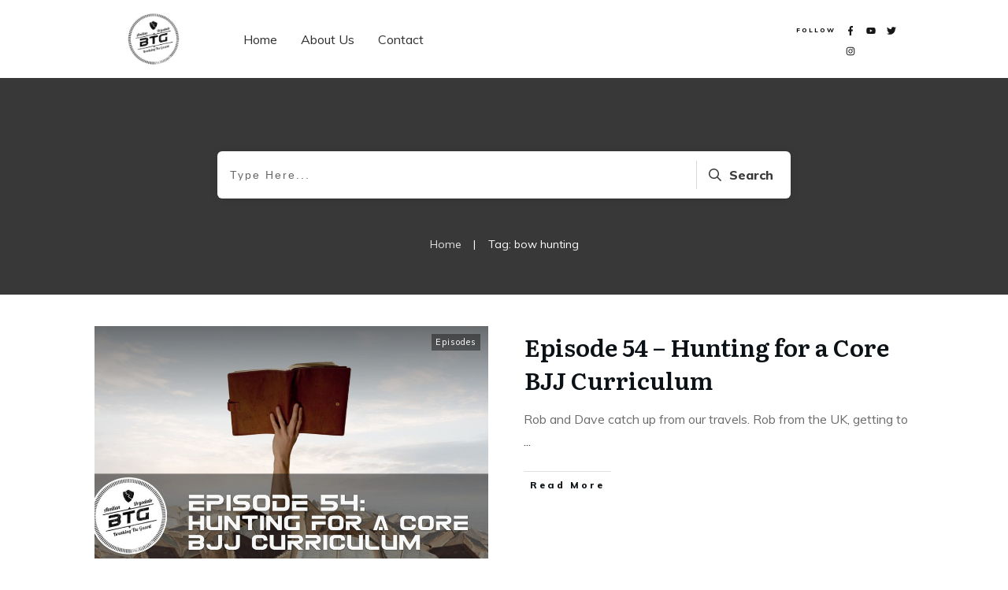

--- FILE ---
content_type: text/css
request_url: https://breakingtheguard.com/wp-content/uploads/thrive/theme-template-1596835357.css?ver=10.8.6
body_size: 496749
content:
@media (min-width: 300px){.tve-theme-350 .content-section .section-content { justify-content: center; display: flex; flex-direction: column; padding: 20px 10px !important; min-height: 600px !important; }.tve-theme-350 .top-section .section-background { width: 100% !important; background-image: none !important; background-color: transparent !important; }.tve-theme-350 #content { padding: 0px !important; }.tve-theme-350 .bottom-section [data-css="tve-u-16ecb84bb2b"] { margin-left: -20px; padding: 0px !important; }.tve-theme-350 .bottom-section [data-css="tve-u-16ecb84bb2a"] { margin: 0px 0px 15px !important; background-color: transparent !important; }:not(#tve) .tve-theme-350 .bottom-section [data-css="tve-u-16ecb84bb2a"] p, :not(#tve) .tve-theme-350 .bottom-section [data-css="tve-u-16ecb84bb2a"] li, :not(#tve) .tve-theme-350 .bottom-section [data-css="tve-u-16ecb84bb2a"] blockquote, :not(#tve) .tve-theme-350 .bottom-section [data-css="tve-u-16ecb84bb2a"] address, :not(#tve) .tve-theme-350 .bottom-section [data-css="tve-u-16ecb84bb2a"] .tcb-plain-text, :not(#tve) .tve-theme-350 .bottom-section [data-css="tve-u-16ecb84bb2a"] label { font-style: normal; }.tve-theme-350 .bottom-section [data-css="tve-u-16ecb84bb2a"] p { padding: 0px !important; margin: 0px !important; }.tve-theme-350 .bottom-section [data-css="tve-u-16ecb84bb2a"] h3 { padding: 0px !important; margin: 0px !important; }.tve-theme-350 .bottom-section [data-css="tve-u-16ecb84bb2b"] > .tcb-flex-col { padding-left: 20px; }.tve-theme-350 .bottom-section [data-css="tve-u-16e8d0bd13f"] { text-align: center; padding: 0px !important; background-image: none !important; margin-top: 0px !important; margin-bottom: 0px !important; }.tve-theme-350 .bottom-section [data-css="tve-u-16ecb84bb26"] { padding: 0px 20px 20px !important; margin: 0px !important; }.tve-theme-350 .bottom-section [data-css="tve-u-16ecb84bb27"] { border-bottom-left-radius: 6px; overflow: hidden; border-bottom-right-radius: 6px; background-color: transparent !important; background-image: none !important; }:not(#tve) .tve-theme-350 .bottom-section .thrv-content-box [data-css="tve-u-16ecb84bb29"] p, :not(#tve) .tve-theme-350 .bottom-section .thrv-content-box [data-css="tve-u-16ecb84bb29"] li, :not(#tve) .tve-theme-350 .bottom-section .thrv-content-box [data-css="tve-u-16ecb84bb29"] blockquote, :not(#tve) .tve-theme-350 .bottom-section .thrv-content-box [data-css="tve-u-16ecb84bb29"] address, :not(#tve) .tve-theme-350 .bottom-section .thrv-content-box [data-css="tve-u-16ecb84bb29"] .tcb-plain-text, :not(#tve) .tve-theme-350 .bottom-section .thrv-content-box [data-css="tve-u-16ecb84bb29"] label, :not(#tve) .tve-theme-350 .bottom-section .thrv-content-box [data-css="tve-u-16ecb84bb29"] h1, :not(#tve) .tve-theme-350 .bottom-section .thrv-content-box [data-css="tve-u-16ecb84bb29"] h2, :not(#tve) .tve-theme-350 .bottom-section .thrv-content-box [data-css="tve-u-16ecb84bb29"] h3, :not(#tve) .tve-theme-350 .bottom-section .thrv-content-box [data-css="tve-u-16ecb84bb29"] h4, :not(#tve) .tve-theme-350 .bottom-section .thrv-content-box [data-css="tve-u-16ecb84bb29"] h5, :not(#tve) .tve-theme-350 .bottom-section .thrv-content-box [data-css="tve-u-16ecb84bb29"] h6 { color: var(--tcb-skin-color-4); --tcb-applied-color:var$(--tcb-skin-color-4); }.tve-theme-350 .bottom-section [data-css="tve-u-16ecb84bb3b"] { padding: 0px !important; margin-bottom: 10px !important; }.tve-theme-350 .bottom-section [data-css="tve-u-16ecb84bb3d"] { --tcb-applied-color:rgba(0, 0, 0, 0.5); }.tve-theme-350 .bottom-section [data-css="tve-u-16ecb84bb3e"] { padding: 0px !important; }.tve-theme-350 .bottom-section [data-css="tve-u-16ecb84bb35"] { font-size: 22px; width: 22px; height: 22px; float: none; padding: 5px !important; margin: 0px auto !important; }.tve-theme-350 .bottom-section [data-css="tve-u-16ecb84bb2f"] { float: none; z-index: 3; position: relative; min-width: 219px; margin: 0px auto !important; padding: 6px !important; }.tve-theme-350 .bottom-section [data-css="tve-u-16ecb84bb31"] { padding: 0px !important; }.tve-theme-350 .bottom-section [data-css="tve-u-16ecb84bb30"] { margin: 0px !important; }.tve-theme-350 .bottom-section [data-css="tve-u-16ecb84bb32"] { font-size: 22px; width: 22px; height: 22px; float: none; padding: 5px !important; margin: 0px auto !important; }.tve-theme-350 .bottom-section [data-css="tve-u-16ecb84bb33"] { font-size: 22px; width: 22px; height: 22px; float: none; padding: 5px !important; margin: 0px auto !important; }.tve-theme-350 .bottom-section [data-css="tve-u-16ecb84bb34"] { font-size: 22px; width: 22px; height: 22px; float: none; padding: 5px !important; margin: 0px auto !important; }:not(#tve) .tve-theme-350 .bottom-section [data-css="tve-u-16ecb84bb32"] > :first-child { color: var(--tcb-skin-color-4); }:not(#tve) .tve-theme-350 .bottom-section [data-css="tve-u-16ecb84bb33"] > :first-child { color: var(--tcb-skin-color-4); }:not(#tve) .tve-theme-350 .bottom-section [data-css="tve-u-16ecb84bb34"] > :first-child { color: var(--tcb-skin-color-4); }:not(#tve) .tve-theme-350 .bottom-section [data-css="tve-u-16ecb84bb35"] > :first-child { color: var(--tcb-skin-color-4); }.tve-theme-350 .bottom-section [data-css="tve-u-16ecb84bb2b"] > .tcb-flex-col > .tcb-col { justify-content: center; }:not(#tve) .tve-theme-350 .bottom-section [data-css="tve-u-16ecb84bb32"]:hover > :first-child { color: var(--tcb-skin-color-3) !important; }:not(#tve) .tve-theme-350 .bottom-section [data-css="tve-u-16ecb84bb3c"] { --tcb-applied-color:var$(--tcb-skin-color-3); letter-spacing: 2px; color: var(--tcb-skin-color-3) !important; text-transform: none !important; font-weight: var(--g-bold-weight, bold) !important; font-size: 22px !important; padding-bottom: 20px !important; margin-bottom: 0px !important; }.tve-theme-350 .bottom-section [data-css="tve-u-16ecb857f33"] { background-image: url("https://breakingtheguard.com/wp-content/uploads/thrive-theme/images/author_image.png?dynamic_author=1") !important; background-size: cover !important; background-position: 50% 50% !important; background-attachment: scroll !important; background-repeat: no-repeat !important; }.tve-theme-350 .bottom-section [data-css="tve-u-16ecb85991f"] { width: 320px; float: none; padding: 0px !important; margin-left: auto !important; margin-right: auto !important; }.tve-theme-350 .bottom-section [data-css="tve-u-16ecb85ac30"] { height: 370px !important; }.tve-theme-350 .bottom-section [data-css="tve-u-16ecb883718"] { height: 253px; top: 0px; transform: rotate(180deg); }:not(#tve) .tve-theme-350 .bottom-section [data-css="tve-u-16ecb8b9f08"] { --tcb-applied-color:rgba(0, 0, 0, 0.16); --g-regular-weight:200; --g-bold-weight:600; font-size: 80px !important; line-height: 1em !important; color: rgba(0, 0, 0, 0.16) !important; font-family: Muli !important; font-weight: var(--g-regular-weight, normal) !important; padding-bottom: 35px !important; margin-bottom: 0px !important; }.tve-theme-350 .bottom-section [data-css="tve-u-16ecb8c4f33"] { text-align: left; }.tve-theme-350 .bottom-section [data-css="tve-u-16ecb8ccc4d"] { padding: 0px !important; }.tve-theme-350 .bottom-section [data-css="tve-u-16ecb8dd69b"] { padding: 0px !important; margin-bottom: 20px !important; }:not(#tve) .tve-theme-350 .bottom-section [data-css="tve-u-16ecb8de870"] { letter-spacing: 3px; text-transform: uppercase !important; font-size: 14px !important; }:not(#tve) .tve-theme-350 .bottom-section [data-css="tve-u-16ecb84bb33"]:hover > :first-child { color: var(--tcb-skin-color-3) !important; }:not(#tve) .tve-theme-350 .bottom-section [data-css="tve-u-16ecb84bb34"]:hover > :first-child { color: var(--tcb-skin-color-3) !important; }:not(#tve) .tve-theme-350 .bottom-section [data-css="tve-u-16ecb84bb35"]:hover > :first-child { color: var(--tcb-skin-color-3) !important; }.tve-theme-350 .bottom-section .section-background { background-color: var(--tcb-skin-color-0) !important; background-image: linear-gradient(rgba(255, 255, 255, 0.8), rgba(255, 255, 255, 0.8)) !important; background-size: auto !important; background-position: 50% 50% !important; background-attachment: scroll !important; background-repeat: no-repeat !important; }.tve-theme-350 .top-section .section-content { justify-content: center; display: flex; flex-direction: column; min-height: 131px !important; padding: 20px !important; }:not(#tve) .tve-theme-350 .content-section [data-css="tve-u-16ed08c8eaa"] { --tcb-applied-color:var$(--tcb-skin-color-3); color: rgb(5, 5, 65) !important; font-weight: var(--g-bold-weight, bold) !important; font-size: 32px !important; }.tve-theme-350 .content-section [data-css="tve-u-16ed08ce675"] { padding: 0px !important; margin-bottom: 30px !important; }.tve-theme-350 .content-section [data-css="tve-u-16ed091ce22"] { padding: 0px !important; margin-bottom: 20px !important; }:not(#tve) .tve-theme-350 .content-section [data-css="tve-u-16ed0ae5266"] { font-size: 16px !important; padding-top: 0px !important; margin-top: 0px !important; padding-bottom: 0px !important; margin-bottom: 0px !important; }.tve-theme-350 .content-section [data-css="tve-u-16eff785751"] { color: var(--tcb-skin-color-0) !important; }.tve-theme-350 .content-section [data-css="tve-u-16eff79dd19"] { width: 375px; float: none; margin: 0px auto !important; }.tve-theme-350 .content-section [data-css="tve-u-16eff79dd1c"] { margin-top: 0px; margin-left: 0px; }.tve-theme-350 .main-container { background-color: transparent !important; padding: 20px 10px !important; }.tve-theme-350 .content-section [data-css="tve-u-16eff810185"] > .tcb-flex-col > .tcb-col { justify-content: center; }.tve-theme-350 #content .main-content-background { background-color: transparent !important; }:not(#tve) .tve-theme-350 .content-section [data-css="tve-u-16eff83a887"] input { border: none; border-radius: 0px; overflow: hidden; color: rgba(0, 0, 0, 0.6); --tcb-applied-color:rgba(0, 0, 0, 0.6); font-size: 12px; }.tve-theme-350 .content-section [data-css="tve-u-16ea67081c1"] { border-radius: 0px; overflow: hidden; border: 1px solid rgba(0, 0, 0, 0.22); padding: 5px !important; margin-top: 0px !important; margin-bottom: 0px !important; }:not(#tve) .tve-theme-350 .content-section [data-css="tve-u-16eff83a885"] button { border-radius: 0px; overflow: hidden; border-color: rgb(132, 132, 132); font-size: 16px; letter-spacing: 1px; background-image: none !important; background-color: var(--tcb-skin-color-0) !important; padding: 12px !important; }:not(#tve) .tve-theme-350 .content-section [data-css="tve-u-16eff83a885"]:hover button { background-color: var(--tcb-skin-color-0) !important; background-image: linear-gradient(rgba(255, 255, 255, 0.06), rgba(255, 255, 255, 0.06)) !important; background-size: auto !important; background-position: 50% 50% !important; background-attachment: scroll !important; background-repeat: no-repeat !important; }.tve-theme-350 .content-section [data-css="tve-u-16eff83a886"] { float: left; z-index: 3; position: relative; top: 0px; margin-right: auto !important; margin-left: auto !important; padding-left: 5px !important; padding-right: 5px !important; }.tve-theme-350 .content-section [data-css="tve-u-16eff83a887"] input { letter-spacing: 1px; background-color: transparent !important; padding: 12px !important; }:not(#tve) .tve-theme-350 .content-section [data-css="tve-u-16eff83a887"]:hover input { color: rgb(20, 20, 20) !important; --tcb-applied-color:rgb(20, 20, 20) !important; }.tve-theme-350 .content-section [data-css="tve-u-16eff851c70"] { text-align: center; padding: 40px !important; }.tve-theme-350 .content-section [data-css="tve-u-16eff810185"] { padding: 0px !important; }.tve-theme-350 .content-section [data-css="tve-u-16eff85bbea"] { margin: 0px !important; }.tve-theme-350 #wrapper { --footer-background-width:100%; --header-background-width:100%; }.thrive-layout-301 .main-container .sidebar-section { width: 28.51%; }.thrive-layout-301 .main-container .content-section { width: calc(71.49% - 80px); }.tve-theme-352 .main-container { padding: 20px 10px !important; }.tve-theme-352 #wrapper { --header-background-width:100%; --top-background-width:100%; --footer-background-width:100%; --bottom-background-width:100%; --bottom-content-width:100%; }:not(#layout) .tve-theme-352 .main-container { --separator-size:50px; }.tve-theme-352 .bottom-section .section-background { background-image: none !important; background-color: rgb(247, 247, 247) !important; }.tve-theme-352 .bottom-section .section-content { justify-content: center; display: flex; flex-direction: column; min-height: 1px !important; padding: 40px 20px !important; }.tve-theme-352 .bottom-section [data-css="tve-u-16eccd9c6d3"] { padding: 0px !important; margin-bottom: 40px !important; }.tve-theme-352 .bottom-section [data-css="tve-u-170773f37a2"] { --tve-font-weight:var(--g-regular-weight, normal); --tve-font-family:Muli; --g-bold-weight:600; --g-regular-weight:400; --tve-color:var(--tcb-skin-color-5); --tve-font-size:14px; margin-bottom: 5px !important; }:not(#tve) .tve-theme-352 .bottom-section [data-css="tve-u-170773f37a2"] { font-family: var(--tve-font-family, Muli); --tcb-applied-color:var$(--tcb-skin-color-5); color: var(--tve-color, var(--tcb-skin-color-5)) !important; font-weight: var(--tve-font-weight, var(--g-regular-weight, normal) ) !important; font-size: var(--tve-font-size, 14px) !important; }:not(#tve) .tve-theme-352 .bottom-section [data-css="tve-u-170773f37a5"]:hover input, :not(#tve) .tve-theme-352 .bottom-section [data-css="tve-u-170773f37a5"]:hover textarea { background-image: none !important; border-bottom: 1px solid var(--tcb-skin-color-1) !important; }.tve-theme-352 .bottom-section [data-css="tve-u-170773f37a5"] input, .tve-theme-352 .bottom-section [data-css="tve-u-170773f37a5"] textarea { padding: 20px !important; margin-bottom: 0px !important; }:not(#tve) .tve-theme-352 .bottom-section [data-css="tve-u-170773f37a5"] input, :not(#tve) .tve-theme-352 .bottom-section [data-css="tve-u-170773f37a5"] textarea { border-top: none; border-right: none; border-bottom: 1px solid rgba(0, 0, 0, 0.15); border-left: none; border-image: initial; border-radius: 0px; overflow: hidden; }.tve-theme-352 .bottom-section [data-css="tve-u-170773f37a8"] { --tve-font-weight:var(--g-regular-weight, normal); --tve-font-family:Muli; --g-bold-weight:600; --g-regular-weight:400; --tve-color:var(--tcb-skin-color-5); --tve-font-size:14px; margin-bottom: 5px !important; }:not(#tve) .tve-theme-352 .bottom-section [data-css="tve-u-170773f37a8"] { font-family: var(--tve-font-family, Muli); --tcb-applied-color:var$(--tcb-skin-color-5); color: var(--tve-color, var(--tcb-skin-color-5)) !important; font-weight: var(--tve-font-weight, var(--g-regular-weight, normal) ) !important; font-size: var(--tve-font-size, 14px) !important; }:not(#tve) .tve-theme-352 .bottom-section [data-css="tve-u-170773f37ac"]:hover input, :not(#tve) .tve-theme-352 .bottom-section [data-css="tve-u-170773f37ac"]:hover textarea { background-image: none !important; border-bottom: 1px solid var(--tcb-skin-color-1) !important; }.tve-theme-352 .bottom-section [data-css="tve-u-170773f37ac"] input, .tve-theme-352 .bottom-section [data-css="tve-u-170773f37ac"] textarea { padding: 20px !important; margin-bottom: 0px !important; }:not(#tve) .tve-theme-352 .bottom-section [data-css="tve-u-170773f37ac"] input, :not(#tve) .tve-theme-352 .bottom-section [data-css="tve-u-170773f37ac"] textarea { border-top: none; border-right: none; border-bottom: 1px solid rgba(0, 0, 0, 0.15); border-left: none; border-image: initial; border-radius: 0px; overflow: hidden; }.tve-theme-352 .bottom-section [data-css="tve-u-170773f37af"] { --tve-font-weight:var(--g-regular-weight, normal); --tve-font-family:Muli; --g-bold-weight:600; --g-regular-weight:400; --tve-color:var(--tcb-skin-color-5); --tve-font-size:14px; margin-bottom: 5px !important; }:not(#tve) .tve-theme-352 .bottom-section [data-css="tve-u-170773f37af"] { font-family: var(--tve-font-family, Muli); --tcb-applied-color:var$(--tcb-skin-color-5); color: var(--tve-color, var(--tcb-skin-color-5)) !important; font-weight: var(--tve-font-weight, var(--g-regular-weight, normal) ) !important; font-size: var(--tve-font-size, 14px) !important; }:not(#tve) .tve-theme-352 .bottom-section [data-css="tve-u-170773f37b2"]:hover input, :not(#tve) .tve-theme-352 .bottom-section [data-css="tve-u-170773f37b2"]:hover textarea { background-image: none !important; border-bottom: 1px solid var(--tcb-skin-color-1) !important; }.tve-theme-352 .bottom-section [data-css="tve-u-170773f37b2"] input, .tve-theme-352 .bottom-section [data-css="tve-u-170773f37b2"] textarea { padding: 20px !important; margin-bottom: 0px !important; }:not(#tve) .tve-theme-352 .bottom-section [data-css="tve-u-170773f37b2"] input, :not(#tve) .tve-theme-352 .bottom-section [data-css="tve-u-170773f37b2"] textarea { border-top: none; border-right: none; border-bottom: 1px solid rgba(0, 0, 0, 0.15); border-left: none; border-image: initial; border-radius: 0px; overflow: hidden; }:not(#tve) .tve-theme-352 .bottom-section [data-css="tve-u-170773f37b8"]:hover button { background-color: rgb(47, 138, 231) !important; }:not(#tve) .tve-theme-352 .bottom-section [data-css="tve-u-170773f37b8"] button { text-transform: capitalize; border-color: rgb(255, 254, 254); font-weight: var(--tve-font-weight, var(--g-regular-weight, normal)); font-family: var(--tve-font-family, Muli); font-size: var(--tve-font-size, 12px); background-image: none !important; background-color: var(--tcb-skin-color-4) !important; padding: 14px !important; }:not(#tve) .tve-theme-352 .bottom-section [data-css="tve-u-170773f37b8"] { max-width: 34%; width: 34%; }.tve-theme-352 .bottom-section [data-css="tve-u-170773f37b8"] { float: right; z-index: 3; position: relative; --tve-font-weight:var(--g-regular-weight, normal); --tve-font-family:Muli; --g-bold-weight:500; --g-regular-weight:400; --tve-font-size:12px; }:not(#tve) .tve-theme-352 .bottom-section [data-css="tve-u-170773f37a5"] input, :not(#tve) .tve-theme-352 .bottom-section [data-css="tve-u-170773f37a5"] input::placeholder, :not(#tve) .tve-theme-352 .bottom-section [data-css="tve-u-170773f37a5"] textarea, :not(#tve) .tve-theme-352 .bottom-section [data-css="tve-u-170773f37a5"] textarea::placeholder { font-weight: var(--tve-font-weight, var(--g-regular-weight, normal)); font-family: var(--tve-font-family, Muli); font-size: var(--tve-font-size, 16px); }:not(#tve) .tve-theme-352 .bottom-section [data-css="tve-u-170773f37ac"] input, :not(#tve) .tve-theme-352 .bottom-section [data-css="tve-u-170773f37ac"] input::placeholder, :not(#tve) .tve-theme-352 .bottom-section [data-css="tve-u-170773f37ac"] textarea, :not(#tve) .tve-theme-352 .bottom-section [data-css="tve-u-170773f37ac"] textarea::placeholder { font-weight: var(--tve-font-weight, var(--g-regular-weight, normal)); font-family: var(--tve-font-family, Muli); font-size: var(--tve-font-size, 16px); }:not(#tve) .tve-theme-352 .bottom-section [data-css="tve-u-170773f37b2"] input, :not(#tve) .tve-theme-352 .bottom-section [data-css="tve-u-170773f37b2"] input::placeholder, :not(#tve) .tve-theme-352 .bottom-section [data-css="tve-u-170773f37b2"] textarea, :not(#tve) .tve-theme-352 .bottom-section [data-css="tve-u-170773f37b2"] textarea::placeholder { font-weight: var(--tve-font-weight, var(--g-regular-weight, normal)); font-family: var(--tve-font-family, Muli); font-size: var(--tve-font-size, 16px); }.tve-theme-352 .bottom-section [data-css="tve-u-170773f37a5"] { --tve-font-weight:var(--g-regular-weight, normal); --tve-font-family:Muli; --g-regular-weight:400; --g-bold-weight:500; --tve-font-size:16px; }.tve-theme-352 .bottom-section [data-css="tve-u-170773f37ac"] { --tve-font-weight:var(--g-regular-weight, normal); --tve-font-family:Muli; --g-regular-weight:400; --g-bold-weight:500; --tve-font-size:16px; }.tve-theme-352 .bottom-section [data-css="tve-u-170773f37b2"] { --tve-font-weight:var(--g-regular-weight, normal); --tve-font-family:Muli; --g-regular-weight:400; --g-bold-weight:500; --tve-font-size:16px; }.tve-theme-352 .bottom-section [data-css="tve-u-1707741019f"] { margin-left: -30px; padding-top: 0px !important; padding-bottom: 0px !important; }.tve-theme-352 .bottom-section [data-css="tve-u-170774104ce"] { margin-top: 0px !important; margin-bottom: 0px !important; }.tve-theme-352 .bottom-section [data-css="tve-u-170773fce45"] { margin-bottom: 0px !important; }.tve-theme-352 .bottom-section [data-css="tve-u-17077416b6f"] { margin-bottom: 0px !important; margin-top: 0px !important; }:not(#tve) .tve-theme-352 .bottom-section [data-css="tve-u-1707742b4a3"] > :first-child { color: rgb(255, 255, 255); }.tve-theme-352 .bottom-section [data-css="tve-u-170773f8330"] { padding: 0px !important; margin: 0px !important; }:not(#tve) .tve-theme-352 .bottom-section [data-css="tve-u-170773f37b8"] .thrv_icon { left: 0px; right: auto; transform: translate(50%, -50%); }.tve-theme-352 .bottom-section [data-css="tve-u-17077fc4c4f"] { max-width: 43.6%; }.tve-theme-352 .bottom-section [data-css="tve-u-17077fc4cab"] { max-width: 56.4%; }.tve-theme-352 .bottom-section [data-css="tve-u-1707741019f"] > .tcb-flex-col { padding-left: 30px; }:not(#tve) .tve-theme-352 .bottom-section [data-css="tve-u-17077fe1f03"] { padding-bottom: 0px !important; margin-bottom: 0px !important; }.tve-theme-352 .top-section .section-background { background-color: var(--tcb-skin-color-0) !important; background-image: none !important; }.tve-theme-352 .top-section .section-content { justify-content: flex-end; display: flex; flex-direction: column; --tve-color:rgb(255, 255, 255); padding: 40px 20px !important; min-height: 275px !important; }.tve-theme-352 .top-section .section-content p, .tve-theme-352 .top-section .section-content li, .tve-theme-352 .top-section .section-content label, .tve-theme-352 .top-section .section-content .tcb-plain-text { color: var(--tve-color, rgb(255, 255, 255)); --tcb-applied-color:rgb(255, 255, 255); }.tve-theme-352 .top-section .thrive-breadcrumbs { padding: 0px !important; justify-content: center !important; }.tve-theme-352 .top-section [data-css="tve-u-170876bfa68"] { box-shadow: rgba(0, 0, 0, 0.08) 0px 0px 11px 0px; border-radius: 6px; overflow: hidden; float: none; min-width: 70%; padding: 12px !important; background-color: rgb(255, 255, 255) !important; margin: 0px auto 50px !important; }:not(#tve) .tve-theme-352 .top-section [data-css="tve-u-170876bfa6b"] button { border-radius: 0px; overflow: hidden; color: var(--tve-color, var(--tcb-skin-color-0)); --tcb-applied-color:var$(--tcb-skin-color-0); font-weight: var(--g-bold-weight, bold); letter-spacing: 0px; font-size: 16px; border-left: 1px solid rgba(0, 0, 0, 0.16); padding: 8px 10px !important; background-color: transparent !important; }:not(#tve) .tve-theme-352 .top-section [data-css="tve-u-170876bfa6b"]:hover button { color: rgb(57, 163, 209) !important; --tcb-applied-color:rgb(57, 163, 209) !important; }.tve-theme-352 .top-section [data-css="tve-u-170876bfa6e"] { padding-left: 5px !important; padding-right: 5px !important; }:not(#tve) .tve-theme-352 .top-section [data-css="tve-u-170876bfa71"] input { border: none; border-radius: 0px; overflow: hidden; color: rgba(0, 0, 0, 0.75); --tcb-applied-color:rgba(0, 0, 0, 0.75); font-size: 14px; }.tve-theme-352 .top-section [data-css="tve-u-170876bfa71"] input { letter-spacing: 2px; padding: 4px !important; background-color: transparent !important; }:not(#tve) .tve-theme-352 .top-section [data-css="tve-u-170876bfa71"]:hover input { color: rgba(0, 0, 0, 0.9) !important; --tcb-applied-color:rgba(0, 0, 0, 0.9) !important; }.tve-theme-352 .top-section [data-css="tve-u-170876bfa6b"] { --tve-color:var(--tcb-skin-color-0); }:not(#tve) .tve-theme-352 .top-section :not(#tve) [data-css="tve-u-170876bfa6b"]:hover button { color: var(--tve-color, var(--tcb-skin-color-3)) !important; --tcb-applied-color:var$(--tcb-skin-color-3) !important; border-left: 1px solid var(--tcb-skin-color-1) !important; }:not(#tve) .tve-theme-352 .top-section [data-css="tve-u-170876bfa6b"]:hover { --tve-color:var(--tcb-skin-color-3) !important; }.tve-theme-352 .top-section [data-css="tve-u-1708772a8a6"] .thrive-breadcrumb-path a { --tcb-applied-color:rgba(255, 255, 255, 0.85); font-size: var(--tve-font-size, 14px) !important; color: var(--tve-color, rgba(255, 255, 255, 0.85)) !important; line-height: var(--tve-line-height, 1.2em) !important; }.tve-theme-352 .top-section [data-css="tve-u-1708772a8a6"] .thrive-breadcrumb-path { --tve-font-size:14px; --tve-color:rgba(255, 255, 255, 0.85); --tve-line-height:1.2em; }.tve-theme-352 .top-section [data-css="tve-u-1708772a8a6"] .thrive-breadcrumb-leaf span { font-size: var(--tve-font-size, 14px) !important; line-height: var(--tve-line-height, 1.2em) !important; }.tve-theme-352 .top-section [data-css="tve-u-1708772a8a6"] .thrive-breadcrumb-leaf { --tve-font-size:14px; --tve-line-height:1.2em; }:not(#tve) .tve-theme-352 .top-section [data-css="tve-u-1708772a8a6"] .thrive-breadcrumb-separator { font-size: 14px !important; width: 14px !important; height: 14px !important; }.tve-theme-352 .content-section .section-content { padding: 20px 10px !important; }.tve-theme-352 .content-section #main { margin-top: 0px !important; margin-bottom: 30px !important; }.tve-theme-352 .content-section #main .post-wrapper.thrv_wrapper { width: calc((100% - 0px) / 1); }.tve-theme-352 .content-section #main [data-css="tve-u-17067dadca4"] .tcb-button-link { border-color: rgba(0, 0, 0, 0.12) currentcolor currentcolor; border-style: solid none none; border-width: 1px medium medium; border-image: initial; letter-spacing: var(--tve-letter-spacing, 3px); border-radius: 0px; overflow: hidden; padding-left: 8px !important; background-color: transparent !important; padding-right: 8px !important; }:not(#tve) .tve-theme-352 .content-section #main [data-css="tve-u-17067dadca4"]:hover .tcb-button-link { padding-left: 0px !important; }:not(#tve) .tve-theme-352 .content-section #main .post-wrapper:hover { background-image: none !important; background-color: transparent !important; }.tve-theme-352 .content-section #main [data-css="tve-u-17067dadc9a"] { margin-left: -40px; padding: 0px !important; }.tve-theme-352 .content-section #main [data-css="tve-u-17067dadc99"] { margin: 0px !important; }.tve-theme-352 .content-section #main [data-css="tve-u-17067dadca1"] { padding: 5px !important; }.tve-theme-352 .content-section #main [data-css="tve-u-17067dadc9a"] > .tcb-flex-col { padding-left: 40px; }:not(#tve) .tve-theme-352 .content-section #main [data-css="tve-u-17067e18185"] p, :not(#tve) .tve-theme-352 .content-section #main [data-css="tve-u-17067e18185"] a, :not(#tve) .tve-theme-352 .content-section #main [data-css="tve-u-17067e18185"] ul, :not(#tve) .tve-theme-352 .content-section #main [data-css="tve-u-17067e18185"] ul > li, :not(#tve) .tve-theme-352 .content-section #main [data-css="tve-u-17067e18185"] ol, :not(#tve) .tve-theme-352 .content-section #main [data-css="tve-u-17067e18185"] ol > li, :not(#tve) .tve-theme-352 .content-section #main [data-css="tve-u-17067e18185"] h1, :not(#tve) .tve-theme-352 .content-section #main [data-css="tve-u-17067e18185"] h2, :not(#tve) .tve-theme-352 .content-section #main [data-css="tve-u-17067e18185"] h3, :not(#tve) .tve-theme-352 .content-section #main [data-css="tve-u-17067e18185"] h4, :not(#tve) .tve-theme-352 .content-section #main [data-css="tve-u-17067e18185"] h5, :not(#tve) .tve-theme-352 .content-section #main [data-css="tve-u-17067e18185"] h6, :not(#tve) .tve-theme-352 .content-section #main [data-css="tve-u-17067e18185"] blockquote > p, :not(#tve) .tve-theme-352 .content-section #main [data-css="tve-u-17067e18185"] pre { font-size: var(--tve-font-size, 16px); }.tve-theme-352 .content-section #main [data-css="tve-u-17067e18185"] { --tve-font-size:16px; margin-top: 0px !important; margin-bottom: 0px !important; }:not(#tve) .tve-theme-352 .content-section #main [data-css="tve-u-17067dadca4"] .tcb-button-link span { font-weight: var(--tve-font-weight, var(--g-bold-weight, bold)); color: var(--tve-color, var(--tcb-skin-color-4)); --tcb-applied-color:var$(--tcb-skin-color-4); }.tve-theme-352 .content-section #main [data-css="tve-u-17067dadca4"] { --tve-font-weight:var(--g-bold-weight, bold); --tve-font-family:Muli; --g-regular-weight:400; --g-bold-weight:800; --tve-font-size:12px; --tve-letter-spacing:3px; --tve-color:var(--tcb-skin-color-4); }:not(#tve) .tve-theme-352 .content-section #main [data-css="tve-u-17067dadca4"] .tcb-button-link { font-family: var(--tve-font-family, Muli); font-size: var(--tve-font-size, 12px) !important; }:not(#tve) .tve-theme-352 .content-section #main [data-css="tve-u-17067dadca4"]:hover .tcb-button-link span { color: var(--tve-color, var(--tcb-skin-color-0)) !important; --tcb-applied-color:var$(--tcb-skin-color-0) !important; }:not(#tve) .tve-theme-352 .content-section #main [data-css="tve-u-17067dadca4"]:hover { --tve-color:var(--tcb-skin-color-0) !important; }.tve-theme-352 .content-section #main .post-wrapper.thrv_wrapper:nth-child(n+2) { margin-top: 60px !important; }.tve-theme-352 .content-section #main .post-wrapper.thrv_wrapper:not(:nth-child(n+2)) { margin-top: 0px !important; }.tve-theme-352 .content-section #main .post-wrapper.thrv_wrapper:nth-child(n) { margin-right: 0px !important; }:not(#tve) .tve-theme-352 .content-section #main [data-css="tve-u-1712fa74dda"] { padding-bottom: 14px !important; margin-bottom: 0px !important; font-size: 30px !important; }.tve-theme-352 .content-section #main [data-css="tve-u-171300196c7"] { max-width: 50%; }.tve-theme-352 .content-section #main [data-css="tve-u-1713001975b"] { max-width: 50%; }.tve-theme-352 .content-section #main [data-css="tve-u-1713b061954"] { background-image: linear-gradient(rgba(0, 0, 0, 0.5) 0%, rgba(0, 0, 0, 0) 40%), url("https://breakingtheguard.com/wp-content/uploads/thrive-theme/images/Post-1_featured-1024x373-1.jpg?dynamic_featured=1&size=large") !important; background-size: auto, cover !important; background-position: 50% 50%, 50% 50% !important; background-attachment: scroll, scroll !important; background-repeat: no-repeat, no-repeat !important; }.tve-theme-352 .content-section #main [data-css="tve-u-1713b063dfd"] { padding: 10px !important; margin-top: 0px !important; margin-bottom: 0px !important; }.tve-theme-352 .content-section #main .thrv-content-box [data-css="tve-u-1713b066e09"] { min-height: 275px; }:not(#tve) .tve-theme-352 .content-section #main [data-css="tve-u-1713b081d3c"] { padding-bottom: 0px !important; margin-bottom: 0px !important; }:not(#tve) .tve-theme-352 .content-section #main .thrv-content-box [data-css="tve-u-1713b083a1f"] p, :not(#tve) .tve-theme-352 .content-section #main .thrv-content-box [data-css="tve-u-1713b083a1f"] li, :not(#tve) .tve-theme-352 .content-section #main .thrv-content-box [data-css="tve-u-1713b083a1f"] blockquote, :not(#tve) .tve-theme-352 .content-section #main .thrv-content-box [data-css="tve-u-1713b083a1f"] address, :not(#tve) .tve-theme-352 .content-section #main .thrv-content-box [data-css="tve-u-1713b083a1f"] .tcb-plain-text, :not(#tve) .tve-theme-352 .content-section #main .thrv-content-box [data-css="tve-u-1713b083a1f"] label { font-size: var(--tve-font-size, 11px); line-height: var(--tve-line-height, 1.45em); }.tve-theme-352 .content-section #main .thrv-content-box [data-css="tve-u-1713b083a1f"] { --tve-font-size:11px; --tve-color:rgb(255, 255, 255); text-align: right; min-height: 1px; --tve-letter-spacing:1px; --tve-line-height:1.45em; }.tve-theme-352 .content-section #main [data-css="tve-u-1713b084332"] { top: 10px; right: 10px; padding: 2px 4px !important; margin: 0px 0px 0px 10px !important; z-index: 14 !important; position: absolute !important; }.tve-theme-352 .content-section #main [data-css="tve-u-1713b088910"] { background-color: rgba(0, 0, 0, 0.4) !important; }:not(#tve) .tve-theme-352 .content-section #main .thrv-content-box [data-css="tve-u-1713b083a1f"] p, :not(#tve) .tve-theme-352 .content-section #main .thrv-content-box [data-css="tve-u-1713b083a1f"] li, :not(#tve) .tve-theme-352 .content-section #main .thrv-content-box [data-css="tve-u-1713b083a1f"] blockquote, :not(#tve) .tve-theme-352 .content-section #main .thrv-content-box [data-css="tve-u-1713b083a1f"] address, :not(#tve) .tve-theme-352 .content-section #main .thrv-content-box [data-css="tve-u-1713b083a1f"] .tcb-plain-text, :not(#tve) .tve-theme-352 .content-section #main .thrv-content-box [data-css="tve-u-1713b083a1f"] label, :not(#tve) .tve-theme-352 .content-section #main .thrv-content-box [data-css="tve-u-1713b083a1f"] h1, :not(#tve) .tve-theme-352 .content-section #main .thrv-content-box [data-css="tve-u-1713b083a1f"] h2, :not(#tve) .tve-theme-352 .content-section #main .thrv-content-box [data-css="tve-u-1713b083a1f"] h3, :not(#tve) .tve-theme-352 .content-section #main .thrv-content-box [data-css="tve-u-1713b083a1f"] h4, :not(#tve) .tve-theme-352 .content-section #main .thrv-content-box [data-css="tve-u-1713b083a1f"] h5, :not(#tve) .tve-theme-352 .content-section #main .thrv-content-box [data-css="tve-u-1713b083a1f"] h6 { color: var(--tve-color, rgb(255, 255, 255)); --tcb-applied-color:rgb(255, 255, 255); }.tve-theme-352 .content-section #main [data-css="tve-u-1713b084332"] > .tve-cb { justify-content: center; display: flex; flex-direction: column; }.tve-theme-352 .content-section #main .thrv-content-box [data-css="tve-u-1713b083a1f"] p, .tve-theme-352 .content-section #main .thrv-content-box [data-css="tve-u-1713b083a1f"] li, .tve-theme-352 .content-section #main .thrv-content-box [data-css="tve-u-1713b083a1f"] blockquote, .tve-theme-352 .content-section #main .thrv-content-box [data-css="tve-u-1713b083a1f"] address, .tve-theme-352 .content-section #main .thrv-content-box [data-css="tve-u-1713b083a1f"] .tcb-plain-text, .tve-theme-352 .content-section #main .thrv-content-box [data-css="tve-u-1713b083a1f"] label { letter-spacing: var(--tve-letter-spacing, 1px); }.tve-theme-352 .content-section [data-css="tve-u-1713b0ed161"] .tcb-button-link { border-radius: 0px; overflow: hidden; border-top: 1px solid var(--tcb-skin-color-8); border-right: none; border-bottom: 1px solid var(--tcb-skin-color-8); border-left: none; border-image: initial; padding: 18px !important; }:not(#tve) .tve-theme-352 .content-section [data-css="tve-u-1713b0ed161"] .tcb-button-link span { color: var(--tve-color, var(--tcb-skin-color-18)); --tcb-applied-color:var$(--tcb-skin-color-18); }.tve-theme-352 .content-section [data-css="tve-u-1713b0ed161"] { --tve-color:var(--tcb-skin-color-18); }.tve-theme-352 .content-section [data-css="tve-u-1713b0f9fcd"] { border-top: none; margin-bottom: 30px !important; }:not(#tve) .tve-theme-352 .content-section [data-css="tve-u-1713b0ed161"]:hover .tcb-button-link { border-top: 1px solid var(--tcb-skin-color-1) !important; border-bottom: 1px solid var(--tcb-skin-color-1) !important; }:not(#tve) .tve-theme-352 .content-section :not(#tve) [data-css="tve-u-1713b0ed161"]:hover .tcb-button-link span { color: var(--tve-color, var(--tcb-skin-color-0)) !important; --tcb-applied-color:var$(--tcb-skin-color-0) !important; }:not(#tve) .tve-theme-352 .content-section [data-css="tve-u-1713b0ed161"]:hover { --tve-color:var(--tcb-skin-color-0) !important; }.tve-theme-352 .sidebar-section .section-background { border: 1px solid rgba(0, 0, 0, 0.12); background-color: transparent !important; }:not(#tve) .tve-theme-352 .sidebar-section [data-css="tve-u-16ed189a0b8"] { letter-spacing: 3px; --tcb-applied-color:var$(--tcb-skin-color-3); font-size: 11px !important; text-transform: uppercase !important; font-weight: var(--g-bold-weight, bold) !important; color: rgb(5, 5, 65) !important; padding-top: 0px !important; margin-top: 0px !important; padding-bottom: 20px !important; margin-bottom: 0px !important; }.tve-theme-352 .sidebar-section [data-css="tve-u-16ed18b1f3e"] { margin-top: 0px !important; padding: 0px !important; margin-bottom: 0px !important; }.tve-theme-352 .sidebar-section .section-content { padding: 20px !important; }.tve-theme-352 .sidebar-section [data-css="tve-u-16ed18f1172"] { min-height: 52px; --tve-color:var(--tcb-skin-color-5); padding: 0px !important; margin-bottom: 30px !important; margin-right: 0px !important; }:not(#tve) .tve-theme-352 .sidebar-section [data-css="tve-u-170147930c0"] { letter-spacing: 3px; --tcb-applied-color:var$(--tcb-skin-color-3); font-size: 11px !important; text-transform: uppercase !important; font-weight: var(--g-bold-weight, bold) !important; color: rgb(5, 5, 65) !important; padding-top: 0px !important; margin-top: 0px !important; padding-bottom: 20px !important; margin-bottom: 0px !important; }:not(#tve) .tve-theme-352 .sidebar-section [data-css="tve-u-17014793f17"] { letter-spacing: 3px; --tcb-applied-color:var$(--tcb-skin-color-3); font-size: 11px !important; text-transform: uppercase !important; font-weight: var(--g-bold-weight, bold) !important; color: rgb(5, 5, 65) !important; padding-top: 0px !important; margin-top: 0px !important; padding-bottom: 20px !important; margin-bottom: 0px !important; }:not(#tve) .tve-theme-352 .sidebar-section [data-css="tve-u-170147953de"] { letter-spacing: 3px; --tcb-applied-color:var$(--tcb-skin-color-3); font-size: 11px !important; text-transform: uppercase !important; font-weight: var(--g-bold-weight, bold) !important; color: rgb(5, 5, 65) !important; padding-top: 1px !important; margin-top: 0px !important; padding-bottom: 20px !important; margin-bottom: 0px !important; }.tve-theme-352 .sidebar-section [data-css="tve-u-16ed18f1172"] .thrive-dynamic-styled-list-item { margin-bottom: 10px !important; margin-right: 15px !important; padding-bottom: 0px !important; margin-left: 0px !important; }:not(#tve) .tve-theme-352 .sidebar-section [data-css="tve-u-16ed18f1172"] p, :not(#tve) .tve-theme-352 .sidebar-section [data-css="tve-u-16ed18f1172"] li, :not(#tve) .tve-theme-352 .sidebar-section [data-css="tve-u-16ed18f1172"] blockquote, :not(#tve) .tve-theme-352 .sidebar-section [data-css="tve-u-16ed18f1172"] address, :not(#tve) .tve-theme-352 .sidebar-section [data-css="tve-u-16ed18f1172"] .tcb-plain-text, :not(#tve) .tve-theme-352 .sidebar-section [data-css="tve-u-16ed18f1172"] label, :not(#tve) .tve-theme-352 .sidebar-section [data-css="tve-u-16ed18f1172"] h1, :not(#tve) .tve-theme-352 .sidebar-section [data-css="tve-u-16ed18f1172"] h2, :not(#tve) .tve-theme-352 .sidebar-section [data-css="tve-u-16ed18f1172"] h3, :not(#tve) .tve-theme-352 .sidebar-section [data-css="tve-u-16ed18f1172"] h4, :not(#tve) .tve-theme-352 .sidebar-section [data-css="tve-u-16ed18f1172"] h5, :not(#tve) .tve-theme-352 .sidebar-section [data-css="tve-u-16ed18f1172"] h6 { color: var(--tve-color, var(--tcb-skin-color-5)); --tcb-applied-color:var$(--tcb-skin-color-5); }:not(#tve) .tve-theme-352 .sidebar-section [data-css="tve-u-16ed18f1172"] .thrive-dynamic-styled-list-text a:hover { text-decoration-line: none !important; --eff:none !important; text-decoration-color: var(--eff-color, currentColor) !important; color: inherit !important; }.tve-theme-352 .sidebar-section [data-css="tve-u-1702012ffdb"] .thrive-dynamic-styled-list-item { --tve-line-height:1.5em; margin-right: 8px !important; padding: 8px !important; margin-bottom: 8px !important; background-color: var(--tcb-skin-color-9) !important; margin-left: 0px !important; }:not(#tve) .tve-theme-352 .sidebar-section [data-css="tve-u-1702012ffdb"] p, :not(#tve) .tve-theme-352 .sidebar-section [data-css="tve-u-1702012ffdb"] li, :not(#tve) .tve-theme-352 .sidebar-section [data-css="tve-u-1702012ffdb"] blockquote, :not(#tve) .tve-theme-352 .sidebar-section [data-css="tve-u-1702012ffdb"] address, :not(#tve) .tve-theme-352 .sidebar-section [data-css="tve-u-1702012ffdb"] .tcb-plain-text, :not(#tve) .tve-theme-352 .sidebar-section [data-css="tve-u-1702012ffdb"] label, :not(#tve) .tve-theme-352 .sidebar-section [data-css="tve-u-1702012ffdb"] h1, :not(#tve) .tve-theme-352 .sidebar-section [data-css="tve-u-1702012ffdb"] h2, :not(#tve) .tve-theme-352 .sidebar-section [data-css="tve-u-1702012ffdb"] h3, :not(#tve) .tve-theme-352 .sidebar-section [data-css="tve-u-1702012ffdb"] h4, :not(#tve) .tve-theme-352 .sidebar-section [data-css="tve-u-1702012ffdb"] h5, :not(#tve) .tve-theme-352 .sidebar-section [data-css="tve-u-1702012ffdb"] h6 { color: var(--tve-color, var(--tcb-skin-color-4)); --tcb-applied-color:var$(--tcb-skin-color-4); }.tve-theme-352 .sidebar-section [data-css="tve-u-1702012ffdb"] { --tve-color:var(--tcb-skin-color-4); --tve-letter-spacing:1px; --tve-font-size:14px; padding: 0px !important; margin-bottom: 30px !important; }.tve-theme-352 .sidebar-section [data-css="tve-u-1702012ffdb"] p, .tve-theme-352 .sidebar-section [data-css="tve-u-1702012ffdb"] li, .tve-theme-352 .sidebar-section [data-css="tve-u-1702012ffdb"] blockquote, .tve-theme-352 .sidebar-section [data-css="tve-u-1702012ffdb"] address, .tve-theme-352 .sidebar-section [data-css="tve-u-1702012ffdb"] .tcb-plain-text, .tve-theme-352 .sidebar-section [data-css="tve-u-1702012ffdb"] label { letter-spacing: var(--tve-letter-spacing, 1px); }:not(#tve) .tve-theme-352 .sidebar-section [data-css="tve-u-1702012ffdb"] p, :not(#tve) .tve-theme-352 .sidebar-section [data-css="tve-u-1702012ffdb"] li, :not(#tve) .tve-theme-352 .sidebar-section [data-css="tve-u-1702012ffdb"] blockquote, :not(#tve) .tve-theme-352 .sidebar-section [data-css="tve-u-1702012ffdb"] address, :not(#tve) .tve-theme-352 .sidebar-section [data-css="tve-u-1702012ffdb"] .tcb-plain-text, :not(#tve) .tve-theme-352 .sidebar-section [data-css="tve-u-1702012ffdb"] label { font-size: var(--tve-font-size, 14px); }:not(#tve) .tve-theme-352 .sidebar-section [data-css="tve-u-1702012ffdb"] .thrive-dynamic-styled-list-item:hover { background-color: rgb(255, 255, 255) !important; box-shadow: rgba(0, 0, 0, 0.04) 0px 2px 5px 0px !important; --tve-text-decoration:none !important; --tve-color:var(--tcb-skin-color-0) !important; }:not(#tve) .tve-theme-352 .sidebar-section [data-css="tve-u-1702012ffdb"] .thrive-dynamic-styled-list-item:hover p, :not(#tve) .tve-theme-352 .sidebar-section [data-css="tve-u-1702012ffdb"] .thrive-dynamic-styled-list-item:hover li, :not(#tve) .tve-theme-352 .sidebar-section [data-css="tve-u-1702012ffdb"] .thrive-dynamic-styled-list-item:hover blockquote, :not(#tve) .tve-theme-352 .sidebar-section [data-css="tve-u-1702012ffdb"] .thrive-dynamic-styled-list-item:hover address, :not(#tve) .tve-theme-352 .sidebar-section [data-css="tve-u-1702012ffdb"] .thrive-dynamic-styled-list-item:hover .tcb-plain-text, :not(#tve) .tve-theme-352 .sidebar-section [data-css="tve-u-1702012ffdb"] .thrive-dynamic-styled-list-item:hover label { text-decoration: var(--tve-text-decoration, none) !important; }:not(#tve) .tve-theme-352 .sidebar-section [data-css="tve-u-1702012ffdb"] .thrive-dynamic-styled-list-item:hover p, :not(#tve) .tve-theme-352 .sidebar-section [data-css="tve-u-1702012ffdb"] .thrive-dynamic-styled-list-item:hover li, :not(#tve) .tve-theme-352 .sidebar-section [data-css="tve-u-1702012ffdb"] .thrive-dynamic-styled-list-item:hover blockquote, :not(#tve) .tve-theme-352 .sidebar-section [data-css="tve-u-1702012ffdb"] .thrive-dynamic-styled-list-item:hover address, :not(#tve) .tve-theme-352 .sidebar-section [data-css="tve-u-1702012ffdb"] .thrive-dynamic-styled-list-item:hover .tcb-plain-text, :not(#tve) .tve-theme-352 .sidebar-section [data-css="tve-u-1702012ffdb"] .thrive-dynamic-styled-list-item:hover label, :not(#tve) .tve-theme-352 .sidebar-section [data-css="tve-u-1702012ffdb"] .thrive-dynamic-styled-list-item:hover h1, :not(#tve) .tve-theme-352 .sidebar-section [data-css="tve-u-1702012ffdb"] .thrive-dynamic-styled-list-item:hover h2, :not(#tve) .tve-theme-352 .sidebar-section [data-css="tve-u-1702012ffdb"] .thrive-dynamic-styled-list-item:hover h3, :not(#tve) .tve-theme-352 .sidebar-section [data-css="tve-u-1702012ffdb"] .thrive-dynamic-styled-list-item:hover h4, :not(#tve) .tve-theme-352 .sidebar-section [data-css="tve-u-1702012ffdb"] .thrive-dynamic-styled-list-item:hover h5, :not(#tve) .tve-theme-352 .sidebar-section [data-css="tve-u-1702012ffdb"] .thrive-dynamic-styled-list-item:hover h6 { color: var(--tve-color, var(--tcb-skin-color-0)) !important; --tcb-applied-color:var$(--tcb-skin-color-0) !important; }.tve-theme-352 .sidebar-section [data-css="tve-u-17058acd17f"] { margin-top: 0px !important; padding: 0px !important; margin-bottom: 0px !important; }.tve-theme-352 .sidebar-section [data-css="tve-u-17058ae1863"] { margin-top: 0px !important; padding: 0px !important; margin-bottom: 0px !important; }.tve-theme-352 .sidebar-section [data-css="tve-u-17058ae7cbc"] { margin-top: 0px !important; padding: 0px !important; margin-bottom: 0px !important; }:not(#tve) .tve-theme-352 .sidebar-section [data-css="tve-u-1702012ffdb"] .thrive-dynamic-styled-list-item p, :not(#tve) .tve-theme-352 .sidebar-section [data-css="tve-u-1702012ffdb"] .thrive-dynamic-styled-list-item li, :not(#tve) .tve-theme-352 .sidebar-section [data-css="tve-u-1702012ffdb"] .thrive-dynamic-styled-list-item blockquote, :not(#tve) .tve-theme-352 .sidebar-section [data-css="tve-u-1702012ffdb"] .thrive-dynamic-styled-list-item address, :not(#tve) .tve-theme-352 .sidebar-section [data-css="tve-u-1702012ffdb"] .thrive-dynamic-styled-list-item .tcb-plain-text, :not(#tve) .tve-theme-352 .sidebar-section [data-css="tve-u-1702012ffdb"] .thrive-dynamic-styled-list-item label { line-height: var(--tve-line-height, 1.5em); }.tve-theme-352 .sidebar-section [data-css="tve-u-17086f6ff41"] .thrive-dynamic-styled-list-item { --tve-line-height:1.5em; margin-right: 8px !important; padding: 8px !important; margin-bottom: 8px !important; background-color: var(--tcb-skin-color-9) !important; margin-left: 0px !important; }:not(#tve) .tve-theme-352 .sidebar-section [data-css="tve-u-17086f6ff41"] p, :not(#tve) .tve-theme-352 .sidebar-section [data-css="tve-u-17086f6ff41"] li, :not(#tve) .tve-theme-352 .sidebar-section [data-css="tve-u-17086f6ff41"] blockquote, :not(#tve) .tve-theme-352 .sidebar-section [data-css="tve-u-17086f6ff41"] address, :not(#tve) .tve-theme-352 .sidebar-section [data-css="tve-u-17086f6ff41"] .tcb-plain-text, :not(#tve) .tve-theme-352 .sidebar-section [data-css="tve-u-17086f6ff41"] label, :not(#tve) .tve-theme-352 .sidebar-section [data-css="tve-u-17086f6ff41"] h1, :not(#tve) .tve-theme-352 .sidebar-section [data-css="tve-u-17086f6ff41"] h2, :not(#tve) .tve-theme-352 .sidebar-section [data-css="tve-u-17086f6ff41"] h3, :not(#tve) .tve-theme-352 .sidebar-section [data-css="tve-u-17086f6ff41"] h4, :not(#tve) .tve-theme-352 .sidebar-section [data-css="tve-u-17086f6ff41"] h5, :not(#tve) .tve-theme-352 .sidebar-section [data-css="tve-u-17086f6ff41"] h6 { color: var(--tve-color, var(--tcb-skin-color-4)); --tcb-applied-color:var$(--tcb-skin-color-4); }.tve-theme-352 .sidebar-section [data-css="tve-u-17086f6ff41"] { --tve-color:var(--tcb-skin-color-4); --tve-letter-spacing:1px; --tve-font-size:14px; padding: 0px !important; margin-bottom: 30px !important; }.tve-theme-352 .sidebar-section [data-css="tve-u-17086f6ff41"] p, .tve-theme-352 .sidebar-section [data-css="tve-u-17086f6ff41"] li, .tve-theme-352 .sidebar-section [data-css="tve-u-17086f6ff41"] blockquote, .tve-theme-352 .sidebar-section [data-css="tve-u-17086f6ff41"] address, .tve-theme-352 .sidebar-section [data-css="tve-u-17086f6ff41"] .tcb-plain-text, .tve-theme-352 .sidebar-section [data-css="tve-u-17086f6ff41"] label { letter-spacing: var(--tve-letter-spacing, 1px); }:not(#tve) .tve-theme-352 .sidebar-section [data-css="tve-u-17086f6ff41"] p, :not(#tve) .tve-theme-352 .sidebar-section [data-css="tve-u-17086f6ff41"] li, :not(#tve) .tve-theme-352 .sidebar-section [data-css="tve-u-17086f6ff41"] blockquote, :not(#tve) .tve-theme-352 .sidebar-section [data-css="tve-u-17086f6ff41"] address, :not(#tve) .tve-theme-352 .sidebar-section [data-css="tve-u-17086f6ff41"] .tcb-plain-text, :not(#tve) .tve-theme-352 .sidebar-section [data-css="tve-u-17086f6ff41"] label { font-size: var(--tve-font-size, 14px); }:not(#tve) .tve-theme-352 .sidebar-section [data-css="tve-u-17086f6ff41"] .thrive-dynamic-styled-list-item:hover { background-color: rgb(255, 255, 255) !important; box-shadow: rgba(0, 0, 0, 0.04) 0px 2px 5px 0px !important; --tve-text-decoration:none !important; --tve-color:var(--tcb-skin-color-0) !important; }:not(#tve) .tve-theme-352 .sidebar-section [data-css="tve-u-17086f6ff41"] .thrive-dynamic-styled-list-item:hover p, :not(#tve) .tve-theme-352 .sidebar-section [data-css="tve-u-17086f6ff41"] .thrive-dynamic-styled-list-item:hover li, :not(#tve) .tve-theme-352 .sidebar-section [data-css="tve-u-17086f6ff41"] .thrive-dynamic-styled-list-item:hover blockquote, :not(#tve) .tve-theme-352 .sidebar-section [data-css="tve-u-17086f6ff41"] .thrive-dynamic-styled-list-item:hover address, :not(#tve) .tve-theme-352 .sidebar-section [data-css="tve-u-17086f6ff41"] .thrive-dynamic-styled-list-item:hover .tcb-plain-text, :not(#tve) .tve-theme-352 .sidebar-section [data-css="tve-u-17086f6ff41"] .thrive-dynamic-styled-list-item:hover label { text-decoration: var(--tve-text-decoration, none) !important; }:not(#tve) .tve-theme-352 .sidebar-section [data-css="tve-u-17086f6ff41"] .thrive-dynamic-styled-list-item:hover p, :not(#tve) .tve-theme-352 .sidebar-section [data-css="tve-u-17086f6ff41"] .thrive-dynamic-styled-list-item:hover li, :not(#tve) .tve-theme-352 .sidebar-section [data-css="tve-u-17086f6ff41"] .thrive-dynamic-styled-list-item:hover blockquote, :not(#tve) .tve-theme-352 .sidebar-section [data-css="tve-u-17086f6ff41"] .thrive-dynamic-styled-list-item:hover address, :not(#tve) .tve-theme-352 .sidebar-section [data-css="tve-u-17086f6ff41"] .thrive-dynamic-styled-list-item:hover .tcb-plain-text, :not(#tve) .tve-theme-352 .sidebar-section [data-css="tve-u-17086f6ff41"] .thrive-dynamic-styled-list-item:hover label, :not(#tve) .tve-theme-352 .sidebar-section [data-css="tve-u-17086f6ff41"] .thrive-dynamic-styled-list-item:hover h1, :not(#tve) .tve-theme-352 .sidebar-section [data-css="tve-u-17086f6ff41"] .thrive-dynamic-styled-list-item:hover h2, :not(#tve) .tve-theme-352 .sidebar-section [data-css="tve-u-17086f6ff41"] .thrive-dynamic-styled-list-item:hover h3, :not(#tve) .tve-theme-352 .sidebar-section [data-css="tve-u-17086f6ff41"] .thrive-dynamic-styled-list-item:hover h4, :not(#tve) .tve-theme-352 .sidebar-section [data-css="tve-u-17086f6ff41"] .thrive-dynamic-styled-list-item:hover h5, :not(#tve) .tve-theme-352 .sidebar-section [data-css="tve-u-17086f6ff41"] .thrive-dynamic-styled-list-item:hover h6 { color: var(--tve-color, var(--tcb-skin-color-0)) !important; --tcb-applied-color:var$(--tcb-skin-color-0) !important; }:not(#tve) .tve-theme-352 .sidebar-section [data-css="tve-u-17086f6ff41"] .thrive-dynamic-styled-list-item p, :not(#tve) .tve-theme-352 .sidebar-section [data-css="tve-u-17086f6ff41"] .thrive-dynamic-styled-list-item li, :not(#tve) .tve-theme-352 .sidebar-section [data-css="tve-u-17086f6ff41"] .thrive-dynamic-styled-list-item blockquote, :not(#tve) .tve-theme-352 .sidebar-section [data-css="tve-u-17086f6ff41"] .thrive-dynamic-styled-list-item address, :not(#tve) .tve-theme-352 .sidebar-section [data-css="tve-u-17086f6ff41"] .thrive-dynamic-styled-list-item .tcb-plain-text, :not(#tve) .tve-theme-352 .sidebar-section [data-css="tve-u-17086f6ff41"] .thrive-dynamic-styled-list-item label { line-height: var(--tve-line-height, 1.5em); }.tve-theme-352 .sidebar-section [data-css="tve-u-170a019c392"] .thrive-dynamic-styled-list-item { --tve-line-height:1.5em; margin-right: 8px !important; padding: 8px !important; margin-bottom: 8px !important; background-color: var(--tcb-skin-color-9) !important; margin-left: 0px !important; }:not(#tve) .tve-theme-352 .sidebar-section [data-css="tve-u-170a019c392"] p, :not(#tve) .tve-theme-352 .sidebar-section [data-css="tve-u-170a019c392"] li, :not(#tve) .tve-theme-352 .sidebar-section [data-css="tve-u-170a019c392"] blockquote, :not(#tve) .tve-theme-352 .sidebar-section [data-css="tve-u-170a019c392"] address, :not(#tve) .tve-theme-352 .sidebar-section [data-css="tve-u-170a019c392"] .tcb-plain-text, :not(#tve) .tve-theme-352 .sidebar-section [data-css="tve-u-170a019c392"] label, :not(#tve) .tve-theme-352 .sidebar-section [data-css="tve-u-170a019c392"] h1, :not(#tve) .tve-theme-352 .sidebar-section [data-css="tve-u-170a019c392"] h2, :not(#tve) .tve-theme-352 .sidebar-section [data-css="tve-u-170a019c392"] h3, :not(#tve) .tve-theme-352 .sidebar-section [data-css="tve-u-170a019c392"] h4, :not(#tve) .tve-theme-352 .sidebar-section [data-css="tve-u-170a019c392"] h5, :not(#tve) .tve-theme-352 .sidebar-section [data-css="tve-u-170a019c392"] h6 { color: var(--tve-color, var(--tcb-skin-color-4)); --tcb-applied-color:var$(--tcb-skin-color-4); }.tve-theme-352 .sidebar-section [data-css="tve-u-170a019c392"] { --tve-color:var(--tcb-skin-color-4); --tve-letter-spacing:1px; --tve-font-size:14px; padding: 0px !important; margin-bottom: 30px !important; }.tve-theme-352 .sidebar-section [data-css="tve-u-170a019c392"] p, .tve-theme-352 .sidebar-section [data-css="tve-u-170a019c392"] li, .tve-theme-352 .sidebar-section [data-css="tve-u-170a019c392"] blockquote, .tve-theme-352 .sidebar-section [data-css="tve-u-170a019c392"] address, .tve-theme-352 .sidebar-section [data-css="tve-u-170a019c392"] .tcb-plain-text, .tve-theme-352 .sidebar-section [data-css="tve-u-170a019c392"] label { letter-spacing: var(--tve-letter-spacing, 1px); }:not(#tve) .tve-theme-352 .sidebar-section [data-css="tve-u-170a019c392"] p, :not(#tve) .tve-theme-352 .sidebar-section [data-css="tve-u-170a019c392"] li, :not(#tve) .tve-theme-352 .sidebar-section [data-css="tve-u-170a019c392"] blockquote, :not(#tve) .tve-theme-352 .sidebar-section [data-css="tve-u-170a019c392"] address, :not(#tve) .tve-theme-352 .sidebar-section [data-css="tve-u-170a019c392"] .tcb-plain-text, :not(#tve) .tve-theme-352 .sidebar-section [data-css="tve-u-170a019c392"] label { font-size: var(--tve-font-size, 14px); }:not(#tve) .tve-theme-352 .sidebar-section [data-css="tve-u-170a019c392"] .thrive-dynamic-styled-list-item:hover { background-color: rgb(255, 255, 255) !important; box-shadow: rgba(0, 0, 0, 0.04) 0px 2px 5px 0px !important; --tve-text-decoration:none !important; --tve-color:var(--tcb-skin-color-0) !important; }:not(#tve) .tve-theme-352 .sidebar-section [data-css="tve-u-170a019c392"] .thrive-dynamic-styled-list-item:hover p, :not(#tve) .tve-theme-352 .sidebar-section [data-css="tve-u-170a019c392"] .thrive-dynamic-styled-list-item:hover li, :not(#tve) .tve-theme-352 .sidebar-section [data-css="tve-u-170a019c392"] .thrive-dynamic-styled-list-item:hover blockquote, :not(#tve) .tve-theme-352 .sidebar-section [data-css="tve-u-170a019c392"] .thrive-dynamic-styled-list-item:hover address, :not(#tve) .tve-theme-352 .sidebar-section [data-css="tve-u-170a019c392"] .thrive-dynamic-styled-list-item:hover .tcb-plain-text, :not(#tve) .tve-theme-352 .sidebar-section [data-css="tve-u-170a019c392"] .thrive-dynamic-styled-list-item:hover label { text-decoration: var(--tve-text-decoration, none) !important; }:not(#tve) .tve-theme-352 .sidebar-section [data-css="tve-u-170a019c392"] .thrive-dynamic-styled-list-item:hover p, :not(#tve) .tve-theme-352 .sidebar-section [data-css="tve-u-170a019c392"] .thrive-dynamic-styled-list-item:hover li, :not(#tve) .tve-theme-352 .sidebar-section [data-css="tve-u-170a019c392"] .thrive-dynamic-styled-list-item:hover blockquote, :not(#tve) .tve-theme-352 .sidebar-section [data-css="tve-u-170a019c392"] .thrive-dynamic-styled-list-item:hover address, :not(#tve) .tve-theme-352 .sidebar-section [data-css="tve-u-170a019c392"] .thrive-dynamic-styled-list-item:hover .tcb-plain-text, :not(#tve) .tve-theme-352 .sidebar-section [data-css="tve-u-170a019c392"] .thrive-dynamic-styled-list-item:hover label, :not(#tve) .tve-theme-352 .sidebar-section [data-css="tve-u-170a019c392"] .thrive-dynamic-styled-list-item:hover h1, :not(#tve) .tve-theme-352 .sidebar-section [data-css="tve-u-170a019c392"] .thrive-dynamic-styled-list-item:hover h2, :not(#tve) .tve-theme-352 .sidebar-section [data-css="tve-u-170a019c392"] .thrive-dynamic-styled-list-item:hover h3, :not(#tve) .tve-theme-352 .sidebar-section [data-css="tve-u-170a019c392"] .thrive-dynamic-styled-list-item:hover h4, :not(#tve) .tve-theme-352 .sidebar-section [data-css="tve-u-170a019c392"] .thrive-dynamic-styled-list-item:hover h5, :not(#tve) .tve-theme-352 .sidebar-section [data-css="tve-u-170a019c392"] .thrive-dynamic-styled-list-item:hover h6 { color: var(--tve-color, var(--tcb-skin-color-0)) !important; --tcb-applied-color:var$(--tcb-skin-color-0) !important; }:not(#tve) .tve-theme-352 .sidebar-section [data-css="tve-u-170a019c392"] .thrive-dynamic-styled-list-item p, :not(#tve) .tve-theme-352 .sidebar-section [data-css="tve-u-170a019c392"] .thrive-dynamic-styled-list-item li, :not(#tve) .tve-theme-352 .sidebar-section [data-css="tve-u-170a019c392"] .thrive-dynamic-styled-list-item blockquote, :not(#tve) .tve-theme-352 .sidebar-section [data-css="tve-u-170a019c392"] .thrive-dynamic-styled-list-item address, :not(#tve) .tve-theme-352 .sidebar-section [data-css="tve-u-170a019c392"] .thrive-dynamic-styled-list-item .tcb-plain-text, :not(#tve) .tve-theme-352 .sidebar-section [data-css="tve-u-170a019c392"] .thrive-dynamic-styled-list-item label { line-height: var(--tve-line-height, 1.5em); }.tve-theme-352 .sidebar-section { margin: 0px !important; }:not(#tve) .tve-theme-352 .content-section #main [data-css="tve-u-1713f3e64c8"] { color: inherit !important; }:not(#tve) .tve-theme-352 .content-section #main [data-css="tve-u-1713f3e64c8"]:hover { color: rgba(255, 255, 255, 0.75) !important; }.tve-theme-339 #wrapper { --header-background-width:100%; --footer-background-width:100%; --top-background-width:100%; --bottom-background-width:100%; }.tve-theme-339 .main-container { padding: 20px 10px !important; }.tve-theme-339 .bottom-section .section-background { clip-path: url("#clip-bottom-6e0e5c2414734"); background-image: linear-gradient(var(--tcb-skin-color-9), var(--tcb-skin-color-9)) !important; background-size: auto !important; background-position: 50% 50% !important; background-attachment: scroll !important; background-repeat: no-repeat !important; }.tve-theme-339 .bottom-section .section-content { display: flex; justify-content: center; flex-direction: column; --tve-color:var(--tcb-skin-color-4); min-height: 446px !important; padding: 40px 20px !important; }.tve-theme-339 .bottom-section { margin-top: 0px !important; }:not(#tve) .tve-theme-339 .bottom-section [data-css="tve-u-16ec6e95430"] input, :not(#tve) .tve-theme-339 .bottom-section [data-css="tve-u-16ec6e95430"] select { border: 1px solid var(--tcb-skin-color-16); border-radius: 0px; overflow: hidden; font-family: Muli; font-size: 13px; text-align: left; letter-spacing: var(--tve-letter-spacing, 2px); background-color: transparent !important; margin-top: 0px !important; padding: 15px 20px !important; margin-bottom: 10px !important; }:not(#tve) .tve-theme-339 .bottom-section [data-css="tve-u-16ec6e95430"] input, :not(#tve) .tve-theme-339 .bottom-section [data-css="tve-u-16ec6e95430"] input::placeholder, :not(#tve) .tve-theme-339 .bottom-section [data-css="tve-u-16ec6e95430"] select { --tcb-applied-color:var$(--tcb-skin-color-4); color: var(--tve-color, var(--tcb-skin-color-4)) !important; font-weight: 300 !important; }:not(#tve) .tve-theme-339 .bottom-section [data-css="tve-u-16ec6e95430"]:hover input, :not(#tve) .tve-theme-339 .bottom-section [data-css="tve-u-16ec6e95430"]:hover select { border: 1px solid var(--tcb-skin-color-0) !important; letter-spacing: 2px !important; }.tve-theme-339 .bottom-section [data-css="tve-u-16ec6e95430"] { --g-regular-weight:300; --g-bold-weight:800; --tve-letter-spacing:2px; --tve-color:var(--tcb-skin-color-4); }:not(#tve) .tve-theme-339 .bottom-section [data-css="tve-u-16ec6e95430"]:hover input, :not(#tve) .tve-theme-339 .bottom-section [data-css="tve-u-16ec6e95430"]:hover input::placeholder, :not(#tve) .tve-theme-339 .bottom-section [data-css="tve-u-16ec6e95430"]:hover select { color: var(--tve-color, var(--tcb-skin-color-3)) !important; --tcb-applied-color:var$(--tcb-skin-color-3) !important; }:not(#tve) .tve-theme-339 .bottom-section [data-css="tve-u-16ec6eb74ad"] button { font-size: 14px; font-weight: var(--g-bold-weight, bold); letter-spacing: 2px; margin-top: 20px !important; padding: 20px 35px !important; background-color: var(--tcb-skin-color-0) !important; background-image: none !important; }:not(#tve) .tve-theme-339 .bottom-section [data-css="tve-u-16ec6eb74ad"]:hover button { background-color: var(--tcb-skin-color-0) !important; background-image: repeating-radial-gradient(circle, rgba(255, 255, 255, 0.3), rgba(255, 255, 255, 0.3) 1px, transparent 1px, transparent 100%) !important; background-size: 3px 3px !important; background-position: 50% 50% !important; background-attachment: scroll !important; background-repeat: repeat !important; }.tve-theme-339 .bottom-section [data-css="tve-u-16fa9b2e6d1"] { float: none; margin: 0px auto !important; width: 650px !important; }.tve-theme-339 .bottom-section [data-css="tve-u-16ec6eb74ad"] { float: left; max-width: 100%; margin-left: 0px; margin-right: 0px; z-index: 3; position: relative; }:not(#tve) .tve-theme-339 .bottom-section [data-css="tve-u-16ec6eb74ad"] { max-width: 64%; width: 64%; }:not(#tve) .tve-theme-339 .bottom-section [data-css="tve-u-16ec6e95430"]:hover { --tve-color:var(--tcb-skin-color-3) !important; }.tve-theme-339 .bottom-section [data-css="tve-u-1706841752a"]::after { clear: both; }.tve-theme-339 .bottom-section [data-css="tve-u-1706843b853"] { margin-bottom: 20px !important; }.tve-theme-339 .sidebar-section .section-background { border: 1px solid rgba(0, 0, 0, 0.12); background-color: transparent !important; }:not(#tve) .tve-theme-339 .sidebar-section [data-css="tve-u-16ed189a0b8"] { letter-spacing: 3px; --tcb-applied-color:var$(--tcb-skin-color-3); font-size: 11px !important; text-transform: uppercase !important; font-weight: var(--g-bold-weight, bold) !important; color: rgb(5, 5, 65) !important; padding-top: 0px !important; margin-top: 0px !important; padding-bottom: 20px !important; margin-bottom: 0px !important; }.tve-theme-339 .sidebar-section [data-css="tve-u-16ed18b1f3e"] { margin-top: 0px !important; padding: 0px !important; margin-bottom: 0px !important; }.tve-theme-339 .sidebar-section .section-content { padding: 20px !important; }.tve-theme-339 .sidebar-section [data-css="tve-u-16ed18f1172"] { min-height: 52px; --tve-color:var(--tcb-skin-color-5); padding: 0px !important; margin-bottom: 30px !important; margin-right: 0px !important; }:not(#tve) .tve-theme-339 .sidebar-section [data-css="tve-u-170147930c0"] { letter-spacing: 3px; --tcb-applied-color:var$(--tcb-skin-color-3); font-size: 11px !important; text-transform: uppercase !important; font-weight: var(--g-bold-weight, bold) !important; color: rgb(5, 5, 65) !important; padding-top: 0px !important; margin-top: 0px !important; padding-bottom: 20px !important; margin-bottom: 0px !important; }:not(#tve) .tve-theme-339 .sidebar-section [data-css="tve-u-17014793f17"] { letter-spacing: 3px; --tcb-applied-color:var$(--tcb-skin-color-3); font-size: 11px !important; text-transform: uppercase !important; font-weight: var(--g-bold-weight, bold) !important; color: rgb(5, 5, 65) !important; padding-top: 0px !important; margin-top: 0px !important; padding-bottom: 20px !important; margin-bottom: 0px !important; }:not(#tve) .tve-theme-339 .sidebar-section [data-css="tve-u-170147953de"] { letter-spacing: 3px; --tcb-applied-color:var$(--tcb-skin-color-3); font-size: 11px !important; text-transform: uppercase !important; font-weight: var(--g-bold-weight, bold) !important; color: rgb(5, 5, 65) !important; padding-top: 1px !important; margin-top: 0px !important; padding-bottom: 20px !important; margin-bottom: 0px !important; }.tve-theme-339 .sidebar-section [data-css="tve-u-16ed18f1172"] .thrive-dynamic-styled-list-item { margin-bottom: 10px !important; margin-right: 15px !important; padding-bottom: 0px !important; margin-left: 0px !important; }:not(#tve) .tve-theme-339 .sidebar-section [data-css="tve-u-16ed18f1172"] p, :not(#tve) .tve-theme-339 .sidebar-section [data-css="tve-u-16ed18f1172"] li, :not(#tve) .tve-theme-339 .sidebar-section [data-css="tve-u-16ed18f1172"] blockquote, :not(#tve) .tve-theme-339 .sidebar-section [data-css="tve-u-16ed18f1172"] address, :not(#tve) .tve-theme-339 .sidebar-section [data-css="tve-u-16ed18f1172"] .tcb-plain-text, :not(#tve) .tve-theme-339 .sidebar-section [data-css="tve-u-16ed18f1172"] label, :not(#tve) .tve-theme-339 .sidebar-section [data-css="tve-u-16ed18f1172"] h1, :not(#tve) .tve-theme-339 .sidebar-section [data-css="tve-u-16ed18f1172"] h2, :not(#tve) .tve-theme-339 .sidebar-section [data-css="tve-u-16ed18f1172"] h3, :not(#tve) .tve-theme-339 .sidebar-section [data-css="tve-u-16ed18f1172"] h4, :not(#tve) .tve-theme-339 .sidebar-section [data-css="tve-u-16ed18f1172"] h5, :not(#tve) .tve-theme-339 .sidebar-section [data-css="tve-u-16ed18f1172"] h6 { color: var(--tve-color, var(--tcb-skin-color-5)); --tcb-applied-color:var$(--tcb-skin-color-5); }:not(#tve) .tve-theme-339 .sidebar-section [data-css="tve-u-16ed18f1172"] .thrive-dynamic-styled-list-text a:hover { text-decoration-line: none !important; --eff:none !important; text-decoration-color: var(--eff-color, currentColor) !important; color: inherit !important; }.tve-theme-339 .sidebar-section [data-css="tve-u-1702012ffdb"] .thrive-dynamic-styled-list-item { --tve-line-height:1.5em; margin-right: 8px !important; padding: 8px !important; margin-bottom: 8px !important; background-color: var(--tcb-skin-color-9) !important; margin-left: 0px !important; }:not(#tve) .tve-theme-339 .sidebar-section [data-css="tve-u-1702012ffdb"] p, :not(#tve) .tve-theme-339 .sidebar-section [data-css="tve-u-1702012ffdb"] li, :not(#tve) .tve-theme-339 .sidebar-section [data-css="tve-u-1702012ffdb"] blockquote, :not(#tve) .tve-theme-339 .sidebar-section [data-css="tve-u-1702012ffdb"] address, :not(#tve) .tve-theme-339 .sidebar-section [data-css="tve-u-1702012ffdb"] .tcb-plain-text, :not(#tve) .tve-theme-339 .sidebar-section [data-css="tve-u-1702012ffdb"] label, :not(#tve) .tve-theme-339 .sidebar-section [data-css="tve-u-1702012ffdb"] h1, :not(#tve) .tve-theme-339 .sidebar-section [data-css="tve-u-1702012ffdb"] h2, :not(#tve) .tve-theme-339 .sidebar-section [data-css="tve-u-1702012ffdb"] h3, :not(#tve) .tve-theme-339 .sidebar-section [data-css="tve-u-1702012ffdb"] h4, :not(#tve) .tve-theme-339 .sidebar-section [data-css="tve-u-1702012ffdb"] h5, :not(#tve) .tve-theme-339 .sidebar-section [data-css="tve-u-1702012ffdb"] h6 { color: var(--tve-color, var(--tcb-skin-color-4)); --tcb-applied-color:var$(--tcb-skin-color-4); }.tve-theme-339 .sidebar-section [data-css="tve-u-1702012ffdb"] { --tve-color:var(--tcb-skin-color-4); --tve-letter-spacing:1px; --tve-font-size:14px; padding: 0px !important; margin-bottom: 30px !important; }.tve-theme-339 .sidebar-section [data-css="tve-u-1702012ffdb"] p, .tve-theme-339 .sidebar-section [data-css="tve-u-1702012ffdb"] li, .tve-theme-339 .sidebar-section [data-css="tve-u-1702012ffdb"] blockquote, .tve-theme-339 .sidebar-section [data-css="tve-u-1702012ffdb"] address, .tve-theme-339 .sidebar-section [data-css="tve-u-1702012ffdb"] .tcb-plain-text, .tve-theme-339 .sidebar-section [data-css="tve-u-1702012ffdb"] label { letter-spacing: var(--tve-letter-spacing, 1px); }:not(#tve) .tve-theme-339 .sidebar-section [data-css="tve-u-1702012ffdb"] p, :not(#tve) .tve-theme-339 .sidebar-section [data-css="tve-u-1702012ffdb"] li, :not(#tve) .tve-theme-339 .sidebar-section [data-css="tve-u-1702012ffdb"] blockquote, :not(#tve) .tve-theme-339 .sidebar-section [data-css="tve-u-1702012ffdb"] address, :not(#tve) .tve-theme-339 .sidebar-section [data-css="tve-u-1702012ffdb"] .tcb-plain-text, :not(#tve) .tve-theme-339 .sidebar-section [data-css="tve-u-1702012ffdb"] label { font-size: var(--tve-font-size, 14px); }:not(#tve) .tve-theme-339 .sidebar-section [data-css="tve-u-1702012ffdb"] .thrive-dynamic-styled-list-item:hover { background-color: rgb(255, 255, 255) !important; box-shadow: rgba(0, 0, 0, 0.04) 0px 2px 5px 0px !important; --tve-text-decoration:none !important; --tve-color:var(--tcb-skin-color-0) !important; }:not(#tve) .tve-theme-339 .sidebar-section [data-css="tve-u-1702012ffdb"] .thrive-dynamic-styled-list-item:hover p, :not(#tve) .tve-theme-339 .sidebar-section [data-css="tve-u-1702012ffdb"] .thrive-dynamic-styled-list-item:hover li, :not(#tve) .tve-theme-339 .sidebar-section [data-css="tve-u-1702012ffdb"] .thrive-dynamic-styled-list-item:hover blockquote, :not(#tve) .tve-theme-339 .sidebar-section [data-css="tve-u-1702012ffdb"] .thrive-dynamic-styled-list-item:hover address, :not(#tve) .tve-theme-339 .sidebar-section [data-css="tve-u-1702012ffdb"] .thrive-dynamic-styled-list-item:hover .tcb-plain-text, :not(#tve) .tve-theme-339 .sidebar-section [data-css="tve-u-1702012ffdb"] .thrive-dynamic-styled-list-item:hover label { text-decoration: var(--tve-text-decoration, none) !important; }:not(#tve) .tve-theme-339 .sidebar-section [data-css="tve-u-1702012ffdb"] .thrive-dynamic-styled-list-item:hover p, :not(#tve) .tve-theme-339 .sidebar-section [data-css="tve-u-1702012ffdb"] .thrive-dynamic-styled-list-item:hover li, :not(#tve) .tve-theme-339 .sidebar-section [data-css="tve-u-1702012ffdb"] .thrive-dynamic-styled-list-item:hover blockquote, :not(#tve) .tve-theme-339 .sidebar-section [data-css="tve-u-1702012ffdb"] .thrive-dynamic-styled-list-item:hover address, :not(#tve) .tve-theme-339 .sidebar-section [data-css="tve-u-1702012ffdb"] .thrive-dynamic-styled-list-item:hover .tcb-plain-text, :not(#tve) .tve-theme-339 .sidebar-section [data-css="tve-u-1702012ffdb"] .thrive-dynamic-styled-list-item:hover label, :not(#tve) .tve-theme-339 .sidebar-section [data-css="tve-u-1702012ffdb"] .thrive-dynamic-styled-list-item:hover h1, :not(#tve) .tve-theme-339 .sidebar-section [data-css="tve-u-1702012ffdb"] .thrive-dynamic-styled-list-item:hover h2, :not(#tve) .tve-theme-339 .sidebar-section [data-css="tve-u-1702012ffdb"] .thrive-dynamic-styled-list-item:hover h3, :not(#tve) .tve-theme-339 .sidebar-section [data-css="tve-u-1702012ffdb"] .thrive-dynamic-styled-list-item:hover h4, :not(#tve) .tve-theme-339 .sidebar-section [data-css="tve-u-1702012ffdb"] .thrive-dynamic-styled-list-item:hover h5, :not(#tve) .tve-theme-339 .sidebar-section [data-css="tve-u-1702012ffdb"] .thrive-dynamic-styled-list-item:hover h6 { color: var(--tve-color, var(--tcb-skin-color-0)) !important; --tcb-applied-color:var$(--tcb-skin-color-0) !important; }.tve-theme-339 .sidebar-section [data-css="tve-u-17058acd17f"] { margin-top: 0px !important; padding: 0px !important; margin-bottom: 0px !important; }.tve-theme-339 .sidebar-section [data-css="tve-u-17058ae1863"] { margin-top: 0px !important; padding: 0px !important; margin-bottom: 0px !important; }.tve-theme-339 .sidebar-section [data-css="tve-u-17058ae7cbc"] { margin-top: 0px !important; padding: 0px !important; margin-bottom: 0px !important; }:not(#tve) .tve-theme-339 .sidebar-section [data-css="tve-u-1702012ffdb"] .thrive-dynamic-styled-list-item p, :not(#tve) .tve-theme-339 .sidebar-section [data-css="tve-u-1702012ffdb"] .thrive-dynamic-styled-list-item li, :not(#tve) .tve-theme-339 .sidebar-section [data-css="tve-u-1702012ffdb"] .thrive-dynamic-styled-list-item blockquote, :not(#tve) .tve-theme-339 .sidebar-section [data-css="tve-u-1702012ffdb"] .thrive-dynamic-styled-list-item address, :not(#tve) .tve-theme-339 .sidebar-section [data-css="tve-u-1702012ffdb"] .thrive-dynamic-styled-list-item .tcb-plain-text, :not(#tve) .tve-theme-339 .sidebar-section [data-css="tve-u-1702012ffdb"] .thrive-dynamic-styled-list-item label { line-height: var(--tve-line-height, 1.5em); }.tve-theme-339 .sidebar-section [data-css="tve-u-17086f6ff41"] .thrive-dynamic-styled-list-item { --tve-line-height:1.5em; margin-right: 8px !important; padding: 8px !important; margin-bottom: 8px !important; background-color: var(--tcb-skin-color-9) !important; margin-left: 0px !important; }:not(#tve) .tve-theme-339 .sidebar-section [data-css="tve-u-17086f6ff41"] p, :not(#tve) .tve-theme-339 .sidebar-section [data-css="tve-u-17086f6ff41"] li, :not(#tve) .tve-theme-339 .sidebar-section [data-css="tve-u-17086f6ff41"] blockquote, :not(#tve) .tve-theme-339 .sidebar-section [data-css="tve-u-17086f6ff41"] address, :not(#tve) .tve-theme-339 .sidebar-section [data-css="tve-u-17086f6ff41"] .tcb-plain-text, :not(#tve) .tve-theme-339 .sidebar-section [data-css="tve-u-17086f6ff41"] label, :not(#tve) .tve-theme-339 .sidebar-section [data-css="tve-u-17086f6ff41"] h1, :not(#tve) .tve-theme-339 .sidebar-section [data-css="tve-u-17086f6ff41"] h2, :not(#tve) .tve-theme-339 .sidebar-section [data-css="tve-u-17086f6ff41"] h3, :not(#tve) .tve-theme-339 .sidebar-section [data-css="tve-u-17086f6ff41"] h4, :not(#tve) .tve-theme-339 .sidebar-section [data-css="tve-u-17086f6ff41"] h5, :not(#tve) .tve-theme-339 .sidebar-section [data-css="tve-u-17086f6ff41"] h6 { color: var(--tve-color, var(--tcb-skin-color-4)); --tcb-applied-color:var$(--tcb-skin-color-4); }.tve-theme-339 .sidebar-section [data-css="tve-u-17086f6ff41"] { --tve-color:var(--tcb-skin-color-4); --tve-letter-spacing:1px; --tve-font-size:14px; padding: 0px !important; margin-bottom: 30px !important; }.tve-theme-339 .sidebar-section [data-css="tve-u-17086f6ff41"] p, .tve-theme-339 .sidebar-section [data-css="tve-u-17086f6ff41"] li, .tve-theme-339 .sidebar-section [data-css="tve-u-17086f6ff41"] blockquote, .tve-theme-339 .sidebar-section [data-css="tve-u-17086f6ff41"] address, .tve-theme-339 .sidebar-section [data-css="tve-u-17086f6ff41"] .tcb-plain-text, .tve-theme-339 .sidebar-section [data-css="tve-u-17086f6ff41"] label { letter-spacing: var(--tve-letter-spacing, 1px); }:not(#tve) .tve-theme-339 .sidebar-section [data-css="tve-u-17086f6ff41"] p, :not(#tve) .tve-theme-339 .sidebar-section [data-css="tve-u-17086f6ff41"] li, :not(#tve) .tve-theme-339 .sidebar-section [data-css="tve-u-17086f6ff41"] blockquote, :not(#tve) .tve-theme-339 .sidebar-section [data-css="tve-u-17086f6ff41"] address, :not(#tve) .tve-theme-339 .sidebar-section [data-css="tve-u-17086f6ff41"] .tcb-plain-text, :not(#tve) .tve-theme-339 .sidebar-section [data-css="tve-u-17086f6ff41"] label { font-size: var(--tve-font-size, 14px); }:not(#tve) .tve-theme-339 .sidebar-section [data-css="tve-u-17086f6ff41"] .thrive-dynamic-styled-list-item:hover { background-color: rgb(255, 255, 255) !important; box-shadow: rgba(0, 0, 0, 0.04) 0px 2px 5px 0px !important; --tve-text-decoration:none !important; --tve-color:var(--tcb-skin-color-0) !important; }:not(#tve) .tve-theme-339 .sidebar-section [data-css="tve-u-17086f6ff41"] .thrive-dynamic-styled-list-item:hover p, :not(#tve) .tve-theme-339 .sidebar-section [data-css="tve-u-17086f6ff41"] .thrive-dynamic-styled-list-item:hover li, :not(#tve) .tve-theme-339 .sidebar-section [data-css="tve-u-17086f6ff41"] .thrive-dynamic-styled-list-item:hover blockquote, :not(#tve) .tve-theme-339 .sidebar-section [data-css="tve-u-17086f6ff41"] .thrive-dynamic-styled-list-item:hover address, :not(#tve) .tve-theme-339 .sidebar-section [data-css="tve-u-17086f6ff41"] .thrive-dynamic-styled-list-item:hover .tcb-plain-text, :not(#tve) .tve-theme-339 .sidebar-section [data-css="tve-u-17086f6ff41"] .thrive-dynamic-styled-list-item:hover label { text-decoration: var(--tve-text-decoration, none) !important; }:not(#tve) .tve-theme-339 .sidebar-section [data-css="tve-u-17086f6ff41"] .thrive-dynamic-styled-list-item:hover p, :not(#tve) .tve-theme-339 .sidebar-section [data-css="tve-u-17086f6ff41"] .thrive-dynamic-styled-list-item:hover li, :not(#tve) .tve-theme-339 .sidebar-section [data-css="tve-u-17086f6ff41"] .thrive-dynamic-styled-list-item:hover blockquote, :not(#tve) .tve-theme-339 .sidebar-section [data-css="tve-u-17086f6ff41"] .thrive-dynamic-styled-list-item:hover address, :not(#tve) .tve-theme-339 .sidebar-section [data-css="tve-u-17086f6ff41"] .thrive-dynamic-styled-list-item:hover .tcb-plain-text, :not(#tve) .tve-theme-339 .sidebar-section [data-css="tve-u-17086f6ff41"] .thrive-dynamic-styled-list-item:hover label, :not(#tve) .tve-theme-339 .sidebar-section [data-css="tve-u-17086f6ff41"] .thrive-dynamic-styled-list-item:hover h1, :not(#tve) .tve-theme-339 .sidebar-section [data-css="tve-u-17086f6ff41"] .thrive-dynamic-styled-list-item:hover h2, :not(#tve) .tve-theme-339 .sidebar-section [data-css="tve-u-17086f6ff41"] .thrive-dynamic-styled-list-item:hover h3, :not(#tve) .tve-theme-339 .sidebar-section [data-css="tve-u-17086f6ff41"] .thrive-dynamic-styled-list-item:hover h4, :not(#tve) .tve-theme-339 .sidebar-section [data-css="tve-u-17086f6ff41"] .thrive-dynamic-styled-list-item:hover h5, :not(#tve) .tve-theme-339 .sidebar-section [data-css="tve-u-17086f6ff41"] .thrive-dynamic-styled-list-item:hover h6 { color: var(--tve-color, var(--tcb-skin-color-0)) !important; --tcb-applied-color:var$(--tcb-skin-color-0) !important; }:not(#tve) .tve-theme-339 .sidebar-section [data-css="tve-u-17086f6ff41"] .thrive-dynamic-styled-list-item p, :not(#tve) .tve-theme-339 .sidebar-section [data-css="tve-u-17086f6ff41"] .thrive-dynamic-styled-list-item li, :not(#tve) .tve-theme-339 .sidebar-section [data-css="tve-u-17086f6ff41"] .thrive-dynamic-styled-list-item blockquote, :not(#tve) .tve-theme-339 .sidebar-section [data-css="tve-u-17086f6ff41"] .thrive-dynamic-styled-list-item address, :not(#tve) .tve-theme-339 .sidebar-section [data-css="tve-u-17086f6ff41"] .thrive-dynamic-styled-list-item .tcb-plain-text, :not(#tve) .tve-theme-339 .sidebar-section [data-css="tve-u-17086f6ff41"] .thrive-dynamic-styled-list-item label { line-height: var(--tve-line-height, 1.5em); }.tve-theme-339 .sidebar-section [data-css="tve-u-170a019c392"] .thrive-dynamic-styled-list-item { --tve-line-height:1.5em; margin-right: 8px !important; padding: 8px !important; margin-bottom: 8px !important; background-color: var(--tcb-skin-color-9) !important; margin-left: 0px !important; }:not(#tve) .tve-theme-339 .sidebar-section [data-css="tve-u-170a019c392"] p, :not(#tve) .tve-theme-339 .sidebar-section [data-css="tve-u-170a019c392"] li, :not(#tve) .tve-theme-339 .sidebar-section [data-css="tve-u-170a019c392"] blockquote, :not(#tve) .tve-theme-339 .sidebar-section [data-css="tve-u-170a019c392"] address, :not(#tve) .tve-theme-339 .sidebar-section [data-css="tve-u-170a019c392"] .tcb-plain-text, :not(#tve) .tve-theme-339 .sidebar-section [data-css="tve-u-170a019c392"] label, :not(#tve) .tve-theme-339 .sidebar-section [data-css="tve-u-170a019c392"] h1, :not(#tve) .tve-theme-339 .sidebar-section [data-css="tve-u-170a019c392"] h2, :not(#tve) .tve-theme-339 .sidebar-section [data-css="tve-u-170a019c392"] h3, :not(#tve) .tve-theme-339 .sidebar-section [data-css="tve-u-170a019c392"] h4, :not(#tve) .tve-theme-339 .sidebar-section [data-css="tve-u-170a019c392"] h5, :not(#tve) .tve-theme-339 .sidebar-section [data-css="tve-u-170a019c392"] h6 { color: var(--tve-color, var(--tcb-skin-color-4)); --tcb-applied-color:var$(--tcb-skin-color-4); }.tve-theme-339 .sidebar-section [data-css="tve-u-170a019c392"] { --tve-color:var(--tcb-skin-color-4); --tve-letter-spacing:1px; --tve-font-size:14px; padding: 0px !important; margin-bottom: 30px !important; }.tve-theme-339 .sidebar-section [data-css="tve-u-170a019c392"] p, .tve-theme-339 .sidebar-section [data-css="tve-u-170a019c392"] li, .tve-theme-339 .sidebar-section [data-css="tve-u-170a019c392"] blockquote, .tve-theme-339 .sidebar-section [data-css="tve-u-170a019c392"] address, .tve-theme-339 .sidebar-section [data-css="tve-u-170a019c392"] .tcb-plain-text, .tve-theme-339 .sidebar-section [data-css="tve-u-170a019c392"] label { letter-spacing: var(--tve-letter-spacing, 1px); }:not(#tve) .tve-theme-339 .sidebar-section [data-css="tve-u-170a019c392"] p, :not(#tve) .tve-theme-339 .sidebar-section [data-css="tve-u-170a019c392"] li, :not(#tve) .tve-theme-339 .sidebar-section [data-css="tve-u-170a019c392"] blockquote, :not(#tve) .tve-theme-339 .sidebar-section [data-css="tve-u-170a019c392"] address, :not(#tve) .tve-theme-339 .sidebar-section [data-css="tve-u-170a019c392"] .tcb-plain-text, :not(#tve) .tve-theme-339 .sidebar-section [data-css="tve-u-170a019c392"] label { font-size: var(--tve-font-size, 14px); }:not(#tve) .tve-theme-339 .sidebar-section [data-css="tve-u-170a019c392"] .thrive-dynamic-styled-list-item:hover { background-color: rgb(255, 255, 255) !important; box-shadow: rgba(0, 0, 0, 0.04) 0px 2px 5px 0px !important; --tve-text-decoration:none !important; --tve-color:var(--tcb-skin-color-0) !important; }:not(#tve) .tve-theme-339 .sidebar-section [data-css="tve-u-170a019c392"] .thrive-dynamic-styled-list-item:hover p, :not(#tve) .tve-theme-339 .sidebar-section [data-css="tve-u-170a019c392"] .thrive-dynamic-styled-list-item:hover li, :not(#tve) .tve-theme-339 .sidebar-section [data-css="tve-u-170a019c392"] .thrive-dynamic-styled-list-item:hover blockquote, :not(#tve) .tve-theme-339 .sidebar-section [data-css="tve-u-170a019c392"] .thrive-dynamic-styled-list-item:hover address, :not(#tve) .tve-theme-339 .sidebar-section [data-css="tve-u-170a019c392"] .thrive-dynamic-styled-list-item:hover .tcb-plain-text, :not(#tve) .tve-theme-339 .sidebar-section [data-css="tve-u-170a019c392"] .thrive-dynamic-styled-list-item:hover label { text-decoration: var(--tve-text-decoration, none) !important; }:not(#tve) .tve-theme-339 .sidebar-section [data-css="tve-u-170a019c392"] .thrive-dynamic-styled-list-item:hover p, :not(#tve) .tve-theme-339 .sidebar-section [data-css="tve-u-170a019c392"] .thrive-dynamic-styled-list-item:hover li, :not(#tve) .tve-theme-339 .sidebar-section [data-css="tve-u-170a019c392"] .thrive-dynamic-styled-list-item:hover blockquote, :not(#tve) .tve-theme-339 .sidebar-section [data-css="tve-u-170a019c392"] .thrive-dynamic-styled-list-item:hover address, :not(#tve) .tve-theme-339 .sidebar-section [data-css="tve-u-170a019c392"] .thrive-dynamic-styled-list-item:hover .tcb-plain-text, :not(#tve) .tve-theme-339 .sidebar-section [data-css="tve-u-170a019c392"] .thrive-dynamic-styled-list-item:hover label, :not(#tve) .tve-theme-339 .sidebar-section [data-css="tve-u-170a019c392"] .thrive-dynamic-styled-list-item:hover h1, :not(#tve) .tve-theme-339 .sidebar-section [data-css="tve-u-170a019c392"] .thrive-dynamic-styled-list-item:hover h2, :not(#tve) .tve-theme-339 .sidebar-section [data-css="tve-u-170a019c392"] .thrive-dynamic-styled-list-item:hover h3, :not(#tve) .tve-theme-339 .sidebar-section [data-css="tve-u-170a019c392"] .thrive-dynamic-styled-list-item:hover h4, :not(#tve) .tve-theme-339 .sidebar-section [data-css="tve-u-170a019c392"] .thrive-dynamic-styled-list-item:hover h5, :not(#tve) .tve-theme-339 .sidebar-section [data-css="tve-u-170a019c392"] .thrive-dynamic-styled-list-item:hover h6 { color: var(--tve-color, var(--tcb-skin-color-0)) !important; --tcb-applied-color:var$(--tcb-skin-color-0) !important; }:not(#tve) .tve-theme-339 .sidebar-section [data-css="tve-u-170a019c392"] .thrive-dynamic-styled-list-item p, :not(#tve) .tve-theme-339 .sidebar-section [data-css="tve-u-170a019c392"] .thrive-dynamic-styled-list-item li, :not(#tve) .tve-theme-339 .sidebar-section [data-css="tve-u-170a019c392"] .thrive-dynamic-styled-list-item blockquote, :not(#tve) .tve-theme-339 .sidebar-section [data-css="tve-u-170a019c392"] .thrive-dynamic-styled-list-item address, :not(#tve) .tve-theme-339 .sidebar-section [data-css="tve-u-170a019c392"] .thrive-dynamic-styled-list-item .tcb-plain-text, :not(#tve) .tve-theme-339 .sidebar-section [data-css="tve-u-170a019c392"] .thrive-dynamic-styled-list-item label { line-height: var(--tve-line-height, 1.5em); }.tve-theme-339 .sidebar-section { margin: 0px !important; }.tve-theme-339 .top-section .section-background { background-size: auto, cover !important; background-position: 50% 50%, 50% 50% !important; background-attachment: scroll, scroll !important; background-repeat: no-repeat, no-repeat !important; background-image: linear-gradient(rgba(0, 0, 0, 0.08) 19%, rgba(0, 0, 0, 0.75) 100%), url("https://breakingtheguard.com/wp-content/uploads/2019/01/BTG-Logo-2.png?dynamic_featured=1&size=full") !important; }.tve-theme-339 .top-section .section-content { display: flex; text-align: center; justify-content: flex-end; flex-direction: column; min-height: 580px !important; padding: 60px 20px !important; }.tve-theme-339 .top-section { margin-top: 0px !important; }.tve-theme-339 .top-section .section-content p, .tve-theme-339 .top-section .section-content li, .tve-theme-339 .top-section .section-content label, .tve-theme-339 .top-section .section-content .tcb-plain-text { color: rgb(255, 255, 255); --tcb-applied-color:rgb(255, 255, 255); }:not(#tve) .tve-theme-339 .top-section [data-css="tve-u-16ed080d346"] { --tcb-applied-color:rgb(255, 255, 255); color: rgb(255, 255, 255) !important; font-size: 48px !important; padding-bottom: 40px !important; margin-bottom: 0px !important; }.tve-theme-339 .top-section [data-css="tve-u-16ed082a72d"] { padding: 0px !important; margin-bottom: 0px !important; }.tve-theme-339 .top-section [data-css="tve-u-16ed085b637"] { padding: 0px !important; margin-bottom: 15px !important; }:not(#tve) .tve-theme-339 .top-section [data-css="tve-u-16ed085f8e0"] { letter-spacing: 4px; text-transform: uppercase !important; font-size: 14px !important; padding-bottom: 0px !important; margin-bottom: 0px !important; padding-top: 0px !important; margin-top: 0px !important; }.tve-theme-339 .top-section [data-css="tve-u-16ed0d75200"] { padding: 0px !important; background-color: transparent !important; }.tve-theme-339 .top-section [data-css="tve-u-16ed0d76361"] { float: right; z-index: 3; position: relative; margin-top: 0px !important; margin-bottom: 0px !important; padding: 8px !important; }:not(#tve) .tve-theme-339 .top-section [data-css="tve-u-16ed0d79075"] { font-size: 11px !important; padding-bottom: 0px !important; margin-bottom: 0px !important; line-height: 1.2em !important; }.tve-theme-339 .top-section [data-css="tve-u-16ed0d80aee"] { background-color: var(--tcb-skin-color-4) !important; }.tve-theme-339 .top-section [data-css="tve-u-16ed0d812db"] p, .tve-theme-339 .top-section [data-css="tve-u-16ed0d812db"] li, .tve-theme-339 .top-section [data-css="tve-u-16ed0d812db"] blockquote, .tve-theme-339 .top-section [data-css="tve-u-16ed0d812db"] address, .tve-theme-339 .top-section [data-css="tve-u-16ed0d812db"] .tcb-plain-text, .tve-theme-339 .top-section [data-css="tve-u-16ed0d812db"] label, .tve-theme-339 .top-section [data-css="tve-u-16ed0d812db"] h1, .tve-theme-339 .top-section [data-css="tve-u-16ed0d812db"] h2, .tve-theme-339 .top-section [data-css="tve-u-16ed0d812db"] h3, .tve-theme-339 .top-section [data-css="tve-u-16ed0d812db"] h4, .tve-theme-339 .top-section [data-css="tve-u-16ed0d812db"] h5, .tve-theme-339 .top-section [data-css="tve-u-16ed0d812db"] h6 { text-transform: uppercase; }:not(#tve) .tve-theme-339 .top-section .thrv-content-box [data-css="tve-u-16ed0d812db"] p, :not(#tve) .tve-theme-339 .top-section .thrv-content-box [data-css="tve-u-16ed0d812db"] li, :not(#tve) .tve-theme-339 .top-section .thrv-content-box [data-css="tve-u-16ed0d812db"] blockquote, :not(#tve) .tve-theme-339 .top-section .thrv-content-box [data-css="tve-u-16ed0d812db"] address, :not(#tve) .tve-theme-339 .top-section .thrv-content-box [data-css="tve-u-16ed0d812db"] .tcb-plain-text, :not(#tve) .tve-theme-339 .top-section .thrv-content-box [data-css="tve-u-16ed0d812db"] label { font-size: 12px; }.tve-theme-339 .top-section [data-css="tve-u-16ed0d812db"] p, .tve-theme-339 .top-section [data-css="tve-u-16ed0d812db"] li, .tve-theme-339 .top-section [data-css="tve-u-16ed0d812db"] blockquote, .tve-theme-339 .top-section [data-css="tve-u-16ed0d812db"] address, .tve-theme-339 .top-section [data-css="tve-u-16ed0d812db"] .tcb-plain-text, .tve-theme-339 .top-section [data-css="tve-u-16ed0d812db"] label { letter-spacing: 2px; }:not(#tve) .tve-theme-339 .top-section [data-css="tve-u-16ed0d8abf4"] { padding-bottom: 0px !important; margin-bottom: 0px !important; font-size: 11px !important; padding-top: 0px !important; margin-top: 0px !important; line-height: 1.2em !important; }.tve-theme-339 .top-section [data-css="tve-u-16ed0d8e6d3"] { text-transform: uppercase !important; font-size: 11px !important; letter-spacing: 3px !important; }.tve-theme-339 .top-section [data-css="tve-u-16ed0d93c8c"] { float: left; z-index: 3; position: relative; padding: 0px !important; }.tve-theme-339 .top-section [data-css="tve-u-16ed0d93fc2"]::after { clear: both; }.tve-theme-339 .top-section [data-css="tve-u-16ed0d94f7e"] > .tcb-flex-col > .tcb-col { justify-content: center; }.tve-theme-339 .top-section [data-css="tve-u-16ed0d94f7e"] { padding: 0px !important; }.tve-theme-339 .top-section [data-css="tve-u-16ed0d96a76"] { margin: 0px !important; }.tve-theme-339 .top-section [data-css="tve-u-16ed4d219d9"] { font-size: 11px !important; }.tve-theme-339 .top-section [data-css="tve-u-16ed4d2402f"]::after { clear: both; }.tve-theme-339 .top-section [data-css="tve-u-16ed0d76361"] > .tve-cb { display: flex; justify-content: center; flex-direction: column; }.tve-theme-339 .content-section [data-css="tve-u-16ec5d248bb"] { left: 0px; padding: 0px !important; margin-top: 0px !important; margin-bottom: 0px !important; }.tve-theme-339 .content-section { margin-top: 0px !important; }.tve-theme-339 .content-section .section-content { --g-regular-weight:400; --g-bold-weight:800; padding: 20px 40px 20px 80px !important; }.tve-theme-339 .content-section .thrv-divider[data-css="tve-u-16ec5fddeba"] .tve_sep { border-width: 1px !important; border-color: rgba(0, 0, 0, 0.06) !important; }.tve-theme-339 .content-section [data-css="tve-u-16ec6330c3d"] { display: inline-block; padding: 0px !important; }:not(#tve) .tve-theme-339 .content-section [data-css="tve-u-16ec63322d0"] { letter-spacing: 1px; text-transform: uppercase !important; font-weight: var(--g-bold-weight, bold) !important; font-size: 14px !important; padding-bottom: 0px !important; margin-bottom: 0px !important; padding-top: 0px !important; margin-top: 0px !important; }:not(#tve) .tve-theme-339 .content-section [data-css="tve-u-16ec63492a5"] { --tcb-applied-color:rgb(153, 153, 153); letter-spacing: 1px; text-transform: none !important; font-weight: var(--g-regular-weight, normal) !important; font-size: 14px !important; padding-bottom: 0px !important; margin-bottom: 0px !important; color: rgb(153, 153, 153) !important; padding-top: 0px !important; margin-top: 0px !important; }.tve-theme-339 .content-section [data-css="tve-u-16ec634b5e1"] { display: inline-block; padding: 0px !important; margin-right: 15px !important; }.tve-theme-339 .content-section [data-css="tve-u-16ec635199f"] { --tcb-applied-color:rgb(153, 153, 153); }.tve-theme-339 .content-section [data-css="tve-u-16ec5fddeba"] { padding-top: 15px !important; padding-bottom: 12px !important; }.tve-theme-339 .content-section .tcb-post-list[data-css="tve-u-16ecb5f152b"] .post-wrapper.thrv_wrapper { width: calc((100% - 20px) / 2); }.tve-theme-339 .content-section [data-css="tve-u-16ecb5f152b"].tcb-post-list .post-wrapper { border-bottom: 1px solid rgba(0, 0, 0, 0); padding-bottom: 20px !important; }.tve-theme-339 .content-section [data-css="tve-u-16ecb5f152b"].tcb-post-list [data-css="tve-u-16ecb5f1530"] { --g-regular-weight:400; --g-bold-weight:600; margin-bottom: 0px !important; margin-top: 0px !important; }.tve-theme-339 .content-section [data-css="tve-u-16ecb5f152b"].tcb-post-list [data-css="tve-u-16ecb5f152e"] { background-image: url("https://breakingtheguard.com/wp-content/uploads/thrive-theme/images/Featured_img_1_03-10.jpg?dynamic_featured=1&size=large") !important; background-size: cover !important; background-position: 50% 50% !important; background-attachment: scroll !important; background-repeat: no-repeat !important; }.tve-theme-339 .content-section [data-css="tve-u-16ecb5f152b"].tcb-post-list [data-css="tve-u-16ecb5f152d"] { margin-top: 0px !important; margin-bottom: 8px !important; }.tve-theme-339 .content-section [data-css="tve-u-16ecb5f152b"].tcb-post-list .thrv-content-box [data-css="tve-u-16ecb5f152f"] { min-height: 124px; }.tve-theme-339 .content-section [data-css="tve-u-16ecb5f152b"].tcb-post-list .tcb-post-title[data-css="tve-u-16ecb5f1530"] a, .tve-theme-339 .content-section [data-css="tve-u-16ecb5f152b"].tcb-post-list .tcb-post-title[data-css="tve-u-16ecb5f1530"] { --tcb-applied-color:var$(--tcb-skin-color-4); font-weight: 600 !important; font-family: Literata !important; color: var(--tcb-skin-color-4) !important; font-size: 18px !important; }.tve-theme-339 .content-section .tcb-post-list[data-css="tve-u-16ecb5f152b"] .post-wrapper.thrv_wrapper:not(:nth-child(n+3)) { margin-top: 0px !important; }.tve-theme-339 .content-section .tcb-post-list[data-css="tve-u-16ecb5f152b"] .post-wrapper.thrv_wrapper:not(:nth-child(2n)) { margin-right: 20px !important; }.tve-theme-339 .content-section .tcb-post-list[data-css="tve-u-16ecb5f152b"] .post-wrapper.thrv_wrapper:nth-child(2n) { margin-right: 0px !important; }.tve-theme-339 .content-section .thrv-divider[data-css="tve-u-16ecb61f672"] .tve_sep { border-width: 1px !important; border-color: rgba(0, 0, 0, 0.06) !important; }.tve-theme-339 .content-section [data-css="tve-u-16ecb61f672"] { padding-top: 15px !important; padding-bottom: 15px !important; margin-bottom: 30px !important; }.tve-theme-339 .content-section [data-css="tve-u-16ecb5f152b"] { margin-bottom: 60px !important; }.tve-theme-339 .content-section [data-css="tve-u-170199bd58e"] .tve_social_items { font-size: 10px !important; }.tve-theme-339 .content-section [data-css="tve-u-170199bd58e"] { top: 0px; left: 0px; float: none; margin: 0px auto !important; padding-left: 1px !important; }:not(#tve) .tve-theme-339 .content-section [data-css="tve-u-170199ce799"] { padding-bottom: 0px !important; margin-bottom: 0px !important; }.tve-theme-339 .content-section [data-css="tve-u-170199bd58e"] .tve_social_items .tve_s_item { margin-bottom: 10px; display: table; }.tve-theme-339 .content-section [data-css="tve-u-170199f5045"] { font-size: 16px; top: 0px; left: 0px; width: 16px; height: 16px; margin: 0px 0px 9px 8px !important; }:not(#tve) .tve-theme-339 .content-section [data-css="tve-u-170199f5045"] > :first-child { color: rgb(221, 221, 221); }.tve-theme-339 .content-section [data-css="tve-u-17019a634b0"] { float: left; z-index: 3; top: 30px; left: 10px; padding: 0px !important; margin: 0px !important; position: absolute !important; }.tve-theme-339 .content-section .comment-respond { padding-top: 0px !important; }.tve-theme-339 .content-section .comment-form-reply-title-wrapper { margin-bottom: 20px !important; }.tve-theme-339 .content-section .comment-form-text textarea { border-radius: 0px; overflow: hidden; border: 1px solid var(--tcb-skin-color-14); font-weight: var(--tve-font-weight, var(--g-regular-weight, normal)); font-family: var(--tve-font-family, Muli); color: var(--tve-color, var(--tcb-skin-color-5)); --tcb-applied-color:var$(--tcb-skin-color-5); background-color: rgb(255, 255, 255) !important; padding: 20px 15px !important; margin-top: 10px !important; margin-bottom: 10px !important; }.tve-theme-339 .content-section .comment-form .comment-form-submit button { font-size: var(--tve-font-size, 11px); text-transform: var(--tve-text-transform, uppercase); font-weight: var(--tve-font-weight, var(--g-bold-weight, bold)); font-family: var(--tve-font-family, Muli); color: var(--tve-color, var(--tcb-skin-color-0)); --tcb-applied-color:var$(--tcb-skin-color-0); border: 1px solid var(--tcb-skin-color-18); border-radius: 0px; overflow: hidden; letter-spacing: var(--tve-letter-spacing, 2px); padding: 15px 35px !important; }.tve-theme-339 .content-section .comment-form .comment-form-submit { --tve-font-size:11px; --tve-text-transform:uppercase; --tve-font-weight:var(--g-bold-weight, bold); --tve-font-family:Muli; --tve-color:var(--tcb-skin-color-0); --tve-letter-spacing:2px; --g-bold-weight:700; --g-regular-weight:300; margin-top: 0px !important; margin-bottom: 20px !important; }:not(#tve) .tve-theme-339 .content-section .comment-form .comment-form-submit:hover button { background-color: var(--tcb-skin-color-0) !important; color: var(--tve-color, rgb(255, 255, 255)) !important; --tcb-applied-color:rgb(255, 255, 255) !important; border: 1px solid var(--tcb-skin-color-0) !important; }:not(#tve) .tve-theme-339 .content-section .comment-form .comment-form-submit:hover { --tve-color:rgb(255, 255, 255) !important; }.tve-theme-339 .content-section .comment-form-text { --tve-font-weight:var(--g-regular-weight, normal); --tve-font-family:Muli; --g-regular-weight:300; --g-bold-weight:700; --tve-color:var(--tcb-skin-color-5); }:not(#tve) .tve-theme-339 .content-section [data-css="tve-u-17081459925"] { padding-bottom: 0px !important; margin-bottom: 0px !important; }.tve-theme-340 #wrapper { --header-background-width:100%; --footer-background-width:100%; --top-background-width:100%; --bottom-background-width:100%; }:not(#layout) .tve-theme-340 .main-container { --separator-size:40px; }.tve-theme-340 .main-container { padding: 20px 10px !important; }.tve-theme-340 .bottom-section .section-background { background-color: rgb(255, 255, 255) !important; background-image: linear-gradient(var(--tcb-skin-color-18), var(--tcb-skin-color-18)), url("https://breakingtheguard.com/wp-content/uploads/2020/08/Drysdale-BJJ-Online-Background.jpg") !important; background-size: auto, cover !important; background-position: 50% 50%, 50% 13% !important; background-attachment: scroll, scroll !important; background-repeat: no-repeat, no-repeat !important; --tve-applied-background-image:linear-gradient(var$(--tcb-skin-color-18), var$(--tcb-skin-color-18)), url("https://breakingtheguard.com/wp-content/uploads/2020/08/Drysdale-BJJ-Online-Background.jpg") !important; }.tve-theme-340 .bottom-section .section-content { text-align: center; justify-content: center; display: flex; flex-direction: column; min-height: 1px !important; padding: 40px 20px !important; }.tve-theme-340 .bottom-section [data-css="tve-u-16efa12ec05"] { padding: 0px !important; background-color: transparent !important; }.tve-theme-340 .bottom-section .section-content p, .tve-theme-340 .bottom-section .section-content li, .tve-theme-340 .bottom-section .section-content label, .tve-theme-340 .bottom-section .section-content .tcb-plain-text { color: rgb(255, 255, 255); --tcb-applied-color:rgb(255, 255, 255); }:not(#tve) .tve-theme-340 .bottom-section [data-css="tve-u-16efa13c35c"] { padding-bottom: 0px !important; margin-bottom: 0px !important; padding-top: 0px !important; margin-top: 0px !important; font-size: 16px !important; color: rgba(255, 255, 255, 0.8) !important; --tcb-applied-color:rgba(255, 255, 255, 0.8) !important; }.tve-theme-340 .bottom-section [data-css="tve-u-16efa157f12"] .tcb-button-link { letter-spacing: 2px; background-color: rgb(255, 255, 255) !important; padding: 22px !important; }:not(#tve) .tve-theme-340 .bottom-section [data-css="tve-u-16efa157f12"] .tcb-button-link span { color: var(--tcb-skin-color-0); --tcb-applied-color:var$(--tcb-skin-color-0); font-weight: var(--tve-font-weight, var(--g-bold-weight, bold)); }.tve-theme-340 .bottom-section [data-css="tve-u-16efa161c92"] { max-width: 650px; float: none; padding: 0px !important; margin: 20px auto !important; }.tve-theme-340 .bottom-section { margin-top: 0px !important; margin-bottom: 0px !important; }:not(#tve) .tve-theme-340 .bottom-section [data-css="tve-u-16efa157f12"]:hover .tcb-button-link span { color: var(--tcb-skin-color-3) !important; --tcb-applied-color:var$(--tcb-skin-color-3) !important; }.tve-theme-340 .bottom-section [data-css="tve-u-16efa157f12"] { --tve-font-size:14px; --tve-font-weight:var(--g-bold-weight, bold); --tve-font-family:Muli; --g-regular-weight:400; --g-bold-weight:800; margin-top: 0px !important; margin-bottom: 0px !important; }:not(#tve) .tve-theme-340 .bottom-section [data-css="tve-u-16efa157f12"] .tcb-button-link { font-family: var(--tve-font-family, Muli); font-size: var(--tve-font-size, 14px) !important; }:not(#tve) .tve-theme-340 .bottom-section [data-css="tve-u-17077896ad8"] { color: rgb(255, 255, 255) !important; --tcb-applied-color:rgb(255, 255, 255) !important; padding-bottom: 0px !important; margin-bottom: 0px !important; line-height: 1.4em !important; }.tve-theme-340 .content-section [data-css="tve-u-16ec5d248bb"] { left: 0px; padding: 0px !important; margin-top: 0px !important; margin-bottom: 0px !important; }.tve-theme-340 .content-section { margin-top: 0px !important; }.tve-theme-340 .content-section .section-content { --g-regular-weight:400; --g-bold-weight:800; padding: 20px 40px 20px 80px !important; }.tve-theme-340 .content-section .thrv-divider[data-css="tve-u-16ec5fddeba"] .tve_sep { border-width: 1px !important; border-color: rgba(0, 0, 0, 0.06) !important; }.tve-theme-340 .content-section [data-css="tve-u-16ec6330c3d"] { display: inline-block; padding: 0px !important; }:not(#tve) .tve-theme-340 .content-section [data-css="tve-u-16ec63322d0"] { letter-spacing: 1px; text-transform: uppercase !important; font-weight: var(--g-bold-weight, bold) !important; font-size: 14px !important; padding-bottom: 0px !important; margin-bottom: 0px !important; padding-top: 0px !important; margin-top: 0px !important; }:not(#tve) .tve-theme-340 .content-section [data-css="tve-u-16ec63492a5"] { --tcb-applied-color:rgb(153, 153, 153); letter-spacing: 1px; text-transform: none !important; font-weight: var(--g-regular-weight, normal) !important; font-size: 14px !important; padding-bottom: 0px !important; margin-bottom: 0px !important; color: rgb(153, 153, 153) !important; padding-top: 0px !important; margin-top: 0px !important; }.tve-theme-340 .content-section [data-css="tve-u-16ec634b5e1"] { display: inline-block; padding: 0px !important; margin-right: 15px !important; }.tve-theme-340 .content-section [data-css="tve-u-16ec635199f"] { --tcb-applied-color:rgb(153, 153, 153); }.tve-theme-340 .content-section [data-css="tve-u-16ec5fddeba"] { padding-top: 15px !important; padding-bottom: 12px !important; }.tve-theme-340 .content-section .tcb-post-list[data-css="tve-u-16ecb5f152b"] .post-wrapper.thrv_wrapper { width: calc((100% - 20px) / 2); }.tve-theme-340 .content-section [data-css="tve-u-16ecb5f152b"].tcb-post-list .post-wrapper { border-bottom: 1px solid rgba(0, 0, 0, 0); padding-bottom: 20px !important; }.tve-theme-340 .content-section [data-css="tve-u-16ecb5f152b"].tcb-post-list [data-css="tve-u-16ecb5f1530"] { --g-regular-weight:400; --g-bold-weight:600; margin-bottom: 0px !important; margin-top: 0px !important; }.tve-theme-340 .content-section [data-css="tve-u-16ecb5f152b"].tcb-post-list [data-css="tve-u-16ecb5f152e"] { background-image: url("https://breakingtheguard.com/wp-content/uploads/thrive-theme/images/Post-4_featured-1024x373-1.jpg?dynamic_featured=1&size=large") !important; background-size: cover !important; background-position: 50% 50% !important; background-attachment: scroll !important; background-repeat: no-repeat !important; }.tve-theme-340 .content-section [data-css="tve-u-16ecb5f152b"].tcb-post-list [data-css="tve-u-16ecb5f152d"] { margin-top: 0px !important; margin-bottom: 8px !important; }.tve-theme-340 .content-section [data-css="tve-u-16ecb5f152b"].tcb-post-list .thrv-content-box [data-css="tve-u-16ecb5f152f"] { min-height: 124px; }.tve-theme-340 .content-section [data-css="tve-u-16ecb5f152b"].tcb-post-list .tcb-post-title[data-css="tve-u-16ecb5f1530"] a, .tve-theme-340 .content-section [data-css="tve-u-16ecb5f152b"].tcb-post-list .tcb-post-title[data-css="tve-u-16ecb5f1530"] { --tcb-applied-color:var$(--tcb-skin-color-4); font-weight: 600 !important; font-family: Literata !important; color: var(--tcb-skin-color-4) !important; font-size: 18px !important; }.tve-theme-340 .content-section .tcb-post-list[data-css="tve-u-16ecb5f152b"] .post-wrapper.thrv_wrapper:not(:nth-child(n+3)) { margin-top: 0px !important; }.tve-theme-340 .content-section .tcb-post-list[data-css="tve-u-16ecb5f152b"] .post-wrapper.thrv_wrapper:not(:nth-child(2n)) { margin-right: 20px !important; }.tve-theme-340 .content-section .tcb-post-list[data-css="tve-u-16ecb5f152b"] .post-wrapper.thrv_wrapper:nth-child(2n) { margin-right: 0px !important; }.tve-theme-340 .content-section .thrv-divider[data-css="tve-u-16ecb61f672"] .tve_sep { border-width: 1px !important; border-color: rgba(0, 0, 0, 0.06) !important; }.tve-theme-340 .content-section [data-css="tve-u-16ecb61f672"] { padding-top: 15px !important; padding-bottom: 15px !important; margin-bottom: 30px !important; }.tve-theme-340 .content-section [data-css="tve-u-16ecb5f152b"] { margin-bottom: 60px !important; }.tve-theme-340 .content-section [data-css="tve-u-170199bd58e"] .tve_social_items { font-size: 10px !important; }.tve-theme-340 .content-section [data-css="tve-u-170199bd58e"] { top: 0px; left: 0px; float: none; margin: 0px auto !important; padding-left: 1px !important; }:not(#tve) .tve-theme-340 .content-section [data-css="tve-u-170199ce799"] { padding-bottom: 0px !important; margin-bottom: 0px !important; }.tve-theme-340 .content-section [data-css="tve-u-170199bd58e"] .tve_social_items .tve_s_item { margin-bottom: 10px; display: table; }.tve-theme-340 .content-section [data-css="tve-u-170199f5045"] { font-size: 16px; top: 0px; left: 0px; width: 16px; height: 16px; margin: 0px 0px 9px 8px !important; }:not(#tve) .tve-theme-340 .content-section [data-css="tve-u-170199f5045"] > :first-child { color: rgb(221, 221, 221); }.tve-theme-340 .content-section [data-css="tve-u-17019a634b0"] { float: left; z-index: 3; top: 30px; left: 10px; padding: 0px !important; margin: 0px !important; position: absolute !important; }.tve-theme-340 .content-section .comment-respond { padding-top: 0px !important; }.tve-theme-340 .content-section .comment-form-reply-title-wrapper { margin-bottom: 20px !important; }.tve-theme-340 .content-section .comment-form-text textarea { border-radius: 0px; overflow: hidden; border: 1px solid var(--tcb-skin-color-14); font-weight: var(--tve-font-weight, var(--g-regular-weight, normal)); font-family: var(--tve-font-family, Muli); color: var(--tve-color, var(--tcb-skin-color-5)); --tcb-applied-color:var$(--tcb-skin-color-5); background-color: rgb(255, 255, 255) !important; padding: 20px 15px !important; margin-top: 10px !important; margin-bottom: 10px !important; }.tve-theme-340 .content-section .comment-form .comment-form-submit button { font-size: var(--tve-font-size, 11px); text-transform: var(--tve-text-transform, uppercase); font-weight: var(--tve-font-weight, var(--g-bold-weight, bold)); font-family: var(--tve-font-family, Muli); color: var(--tve-color, var(--tcb-skin-color-0)); --tcb-applied-color:var$(--tcb-skin-color-0); border: 1px solid var(--tcb-skin-color-18); border-radius: 0px; overflow: hidden; letter-spacing: var(--tve-letter-spacing, 2px); padding: 15px 35px !important; }.tve-theme-340 .content-section .comment-form .comment-form-submit { --tve-font-size:11px; --tve-text-transform:uppercase; --tve-font-weight:var(--g-bold-weight, bold); --tve-font-family:Muli; --tve-color:var(--tcb-skin-color-0); --tve-letter-spacing:2px; --g-bold-weight:700; --g-regular-weight:300; margin-top: 0px !important; margin-bottom: 20px !important; }:not(#tve) .tve-theme-340 .content-section .comment-form .comment-form-submit:hover button { background-color: var(--tcb-skin-color-0) !important; color: var(--tve-color, rgb(255, 255, 255)) !important; --tcb-applied-color:rgb(255, 255, 255) !important; border: 1px solid var(--tcb-skin-color-0) !important; }:not(#tve) .tve-theme-340 .content-section .comment-form .comment-form-submit:hover { --tve-color:rgb(255, 255, 255) !important; }.tve-theme-340 .content-section .comment-form-text { --tve-font-weight:var(--g-regular-weight, normal); --tve-font-family:Muli; --g-regular-weight:300; --g-bold-weight:700; --tve-color:var(--tcb-skin-color-5); }:not(#tve) .tve-theme-340 .content-section [data-css="tve-u-17081459925"] { padding-bottom: 0px !important; margin-bottom: 0px !important; }.tve-theme-340 .sidebar-section .section-background { background-color: rgb(255, 255, 255) !important; }.tve-theme-340 .sidebar-section .section-content { padding: 20px 10px !important; }.tve-theme-340 .sidebar-section [data-css="tve-u-17066fc9dda"] { margin-bottom: 10px !important; padding: 0px !important; }.tve-theme-340 .sidebar-section [data-css="tve-u-170670db2de"] { box-shadow: none; opacity: 1; filter: grayscale(0%) brightness(100%) contrast(100%) blur(0px) sepia(0%) invert(0%) saturate(100%) hue-rotate(0deg); background-color: rgb(255, 255, 255) !important; background-image: none !important; border: 3px solid var(--tcb-skin-color-9) !important; }.tve-theme-340 .sidebar-section [data-css="tve-u-170670dfdd8"] { text-align: center; }:not(#tve) .tve-theme-340 .sidebar-section [data-css="tve-u-170670eee10"] .tcb-button-link { font-family: var(--tve-font-family, Muli); font-size: var(--tve-font-size, 13px) !important; }.tve-theme-340 .sidebar-section [data-css="tve-u-170670eee10"] { --tve-font-size:13px; --tve-color:rgb(255, 255, 255); --tve-font-weight:var(--g-bold-weight, bold); --tve-font-family:Muli; --g-regular-weight:400; --g-bold-weight:600; --tve-text-transform:uppercase; --tve-letter-spacing:0px; margin-top: 0px !important; margin-bottom: 0px !important; min-width: 100% !important; }.tve-theme-340 .sidebar-section [data-css="tve-u-170670eee10"] .tcb-button-link { border: none; border-radius: 0px; overflow: hidden; letter-spacing: var(--tve-letter-spacing, 0px); background-color: rgb(255, 0, 0) !important; padding: 17px 25px !important; background-image: none !important; --tve-applied-background-image:none !important; --tve-applied-background-color:rgb(255, 0, 0) !important; }:not(#tve) .tve-theme-340 .sidebar-section [data-css="tve-u-170670eee10"] .tcb-button-link span { color: var(--tve-color, rgb(255, 255, 255)); --tcb-applied-color:rgb(255, 255, 255); font-weight: var(--tve-font-weight, var(--g-bold-weight, bold)); text-transform: var(--tve-text-transform, uppercase); }.tve-theme-340 .sidebar-section [data-css="tve-u-170671b39c3"] { margin-top: 0px !important; margin-bottom: 40px !important; padding: 25px !important; }.tve-theme-340 .sidebar-section [data-css="tve-u-17067200c9c"] { border-radius: 100px; overflow: hidden; float: none; margin: 0px auto 40px !important; background-color: transparent !important; }.tve-theme-340 .sidebar-section [data-css="tve-u-17067200c9c"] .tve_social_items { font-size: 10px !important; }:not(#tve) .tve-theme-340 .sidebar-section [data-css="tve-u-170670eee10"]:hover .tcb-button-link { border: none !important; background-image: linear-gradient(rgba(255, 0, 0, 0.1), rgba(255, 0, 0, 0.1)) !important; background-size: auto !important; background-position: 50% 50% !important; background-attachment: scroll !important; background-repeat: no-repeat !important; background-color: var(--tcb-skin-color-0) !important; --tve-applied-background-image:linear-gradient(rgba(255, 0, 0, 0.1), rgba(255, 0, 0, 0.1)) !important; }:not(#tve) .tve-theme-340 .sidebar-section [data-css="tve-u-17067931458"] { padding-bottom: 0px !important; margin-bottom: 0px !important; padding-top: 0px !important; margin-top: 0px !important; line-height: 1.5em !important; }.tve-theme-340 .sidebar-section [data-css="tve-u-170679aaa25"] { width: 600px; float: none; margin-left: auto !important; margin-right: auto !important; }:not(#tve) .tve-theme-340 .sidebar-section [data-css="tve-u-17067b4e564"] button { border-radius: 0px; overflow: hidden; border: 2px solid var(--tcb-skin-color-18); color: rgb(78, 133, 243); --tcb-applied-color:rgb(78, 133, 243); font-size: 14px; text-transform: uppercase; font-weight: var(--g-bold-weight, bold); letter-spacing: 1px; background-color: transparent !important; padding: 15px !important; }:not(#tve) .tve-theme-340 .sidebar-section [data-css="tve-u-17067b4e564"]:hover button { border: 2px solid rgb(15, 83, 218) !important; color: rgb(15, 83, 218) !important; --tcb-applied-color:rgb(15, 83, 218) !important; }.tve-theme-340 .sidebar-section [data-css="tve-u-17067b4e566"] { padding-left: 5px !important; padding-right: 5px !important; }:not(#tve) .tve-theme-340 .sidebar-section [data-css="tve-u-17067b4e569"] input { border-radius: 0px; overflow: hidden; border: 1px solid var(--tcb-skin-color-8); font-size: var(--tve-font-size, 14px); color: var(--tve-color, var(--tcb-skin-color-5)); --tcb-applied-color:var$(--tcb-skin-color-5); text-transform: var(--tve-text-transform, capitalize); letter-spacing: var(--tve-letter-spacing, 0px); font-weight: var(--tve-font-weight, var(--g-regular-weight, normal)); font-family: var(--tve-font-family, Muli); }:not(#tve) .tve-theme-340 .sidebar-section [data-css="tve-u-17067b4e569"]:hover input { border: 1px solid rgba(97, 143, 234, 0.5) !important; color: rgba(0, 0, 0, 0.85) !important; --tcb-applied-color:rgba(0, 0, 0, 0.85) !important; }.tve-theme-340 .sidebar-section [data-css="tve-u-17067b4e569"] input { text-transform: uppercase; letter-spacing: 2px; padding: 12px !important; background-color: transparent !important; }.tve-theme-340 .sidebar-section [data-css="tve-u-17067b5d81d"] { max-width: 100%; background-color: rgb(255, 255, 255) !important; margin-top: 0px !important; margin-bottom: 30px !important; }.tve-theme-340 .sidebar-section [data-css="tve-u-17067b4e569"] { --tve-text-transform:capitalize; --tve-color:var(--tcb-skin-color-5); --tve-font-size:14px; --tve-letter-spacing:0px; --tve-font-weight:var(--g-regular-weight, normal); --tve-font-family:Muli; --g-regular-weight:300; --g-bold-weight:500; }:not(#tve) .tve-theme-340 .sidebar-section [data-css="tve-u-17067cfab08"] { font-weight: var(--g-bold-weight, bold) !important; }.tve-theme-340 .sidebar-section [data-css="tve-u-170670eee10"] .tcb-button-link::after { background-color: rgb(47, 138, 231); background-attachment: scroll !important; background-image: linear-gradient(rgba(255, 255, 255, 0.1), rgba(255, 255, 255, 0.1)) !important; background-position: 50% 50% !important; background-repeat: no-repeat !important; background-size: auto !important; }:not(#tve) .tve-theme-340 .sidebar-section :not(#tve) [data-css="tve-u-17067b4e569"]:hover input { color: var(--tve-color, var(--tcb-skin-color-4)) !important; --tcb-applied-color:var$(--tcb-skin-color-4) !important; border: 1px solid var(--tcb-skin-color-1) !important; }:not(#tve) .tve-theme-340 .sidebar-section [data-css="tve-u-17067b4e569"]:hover { --tve-color:var(--tcb-skin-color-4) !important; }:not(#tve) .tve-theme-340 .sidebar-section :not(#tve) [data-css="tve-u-17067b4e564"]:hover button { border: 2px solid var(--tcb-skin-color-0) !important; }:not(#tve) .tve-theme-340 .sidebar-section [data-css="tve-u-17067b4e564"]:hover [data-css="tve-u-17067b4e566"] > :first-child { color: var(--tcb-skin-color-0); }:not(#tve) .tve-theme-340 .sidebar-section [data-css="tve-u-17067b4e566"] > :first-child { color: var(--tcb-skin-color-18); }:not(#tve) .tve-theme-340 .sidebar-section [data-css="tve-u-1713a32a583"] { letter-spacing: 1px; text-transform: uppercase !important; font-size: 14px !important; font-weight: var(--g-bold-weight, bold) !important; padding-bottom: 0px !important; margin-bottom: 0px !important; color: var(--tcb-skin-color-4) !important; --tcb-applied-color:var$(--tcb-skin-color-4) !important; }.tve-theme-340 .sidebar-section [data-css="tve-u-1713a331d88"] { margin-top: 0px !important; border-left: none !important; padding-left: 1px !important; margin-bottom: 20px !important; }.tve-theme-340 .top-section .section-background { background-size: auto !important; background-position: 50% 50% !important; background-attachment: scroll !important; background-repeat: no-repeat !important; background-image: linear-gradient(rgba(0, 0, 0, 0.44) 19%, rgba(0, 0, 0, 0.75) 100%) !important; --tve-applied-background-image:linear-gradient(rgba(0, 0, 0, 0.44) 19%, rgba(0, 0, 0, 0.75) 100%) !important; }.tve-theme-340 .top-section .section-content { display: flex; text-align: center; justify-content: center; flex-direction: column; min-height: 1px !important; padding: 40px !important; }.tve-theme-340 .top-section { margin-top: 0px !important; }.tve-theme-340 .top-section .section-content p, .tve-theme-340 .top-section .section-content li, .tve-theme-340 .top-section .section-content label, .tve-theme-340 .top-section .section-content .tcb-plain-text { color: rgb(255, 255, 255); --tcb-applied-color:rgb(255, 255, 255); }:not(#tve) .tve-theme-340 .top-section [data-css="tve-u-16ed080d346"] { --tcb-applied-color:rgb(255, 255, 255); color: rgb(255, 255, 255) !important; font-size: 48px !important; padding-bottom: 0px !important; margin-bottom: 0px !important; }.tve-theme-340 .top-section [data-css="tve-u-16ed082a72d"] { padding: 0px !important; margin-bottom: 15px !important; }.tve-theme-340 .top-section [data-css="tve-u-16ed085b637"] { padding: 0px !important; margin-bottom: 5px !important; }:not(#tve) .tve-theme-340 .top-section [data-css="tve-u-16ed085f8e0"] { letter-spacing: 4px; text-transform: uppercase !important; font-size: 14px !important; padding-bottom: 0px !important; margin-bottom: 0px !important; padding-top: 0px !important; margin-top: 0px !important; }.tve-theme-340 .top-section [data-css="tve-u-16ed0d75200"] { padding: 0px !important; background-color: transparent !important; }.tve-theme-340 .top-section [data-css="tve-u-16ed0d76361"] { float: right; z-index: 3; position: relative; margin-top: 0px !important; margin-bottom: 0px !important; padding: 8px !important; }:not(#tve) .tve-theme-340 .top-section [data-css="tve-u-16ed0d79075"] { font-size: 11px !important; padding-bottom: 0px !important; margin-bottom: 0px !important; line-height: 1.2em !important; }.tve-theme-340 .top-section [data-css="tve-u-16ed0d80aee"] { background-color: var(--tcb-skin-color-4) !important; }.tve-theme-340 .top-section [data-css="tve-u-16ed0d812db"] p, .tve-theme-340 .top-section [data-css="tve-u-16ed0d812db"] li, .tve-theme-340 .top-section [data-css="tve-u-16ed0d812db"] blockquote, .tve-theme-340 .top-section [data-css="tve-u-16ed0d812db"] address, .tve-theme-340 .top-section [data-css="tve-u-16ed0d812db"] .tcb-plain-text, .tve-theme-340 .top-section [data-css="tve-u-16ed0d812db"] label, .tve-theme-340 .top-section [data-css="tve-u-16ed0d812db"] h1, .tve-theme-340 .top-section [data-css="tve-u-16ed0d812db"] h2, .tve-theme-340 .top-section [data-css="tve-u-16ed0d812db"] h3, .tve-theme-340 .top-section [data-css="tve-u-16ed0d812db"] h4, .tve-theme-340 .top-section [data-css="tve-u-16ed0d812db"] h5, .tve-theme-340 .top-section [data-css="tve-u-16ed0d812db"] h6 { text-transform: uppercase; }:not(#tve) .tve-theme-340 .top-section .thrv-content-box [data-css="tve-u-16ed0d812db"] p, :not(#tve) .tve-theme-340 .top-section .thrv-content-box [data-css="tve-u-16ed0d812db"] li, :not(#tve) .tve-theme-340 .top-section .thrv-content-box [data-css="tve-u-16ed0d812db"] blockquote, :not(#tve) .tve-theme-340 .top-section .thrv-content-box [data-css="tve-u-16ed0d812db"] address, :not(#tve) .tve-theme-340 .top-section .thrv-content-box [data-css="tve-u-16ed0d812db"] .tcb-plain-text, :not(#tve) .tve-theme-340 .top-section .thrv-content-box [data-css="tve-u-16ed0d812db"] label { font-size: var(--tve-font-size, 11px); line-height: var(--tve-line-height, 1.2em); }.tve-theme-340 .top-section [data-css="tve-u-16ed0d812db"] p, .tve-theme-340 .top-section [data-css="tve-u-16ed0d812db"] li, .tve-theme-340 .top-section [data-css="tve-u-16ed0d812db"] blockquote, .tve-theme-340 .top-section [data-css="tve-u-16ed0d812db"] address, .tve-theme-340 .top-section [data-css="tve-u-16ed0d812db"] .tcb-plain-text, .tve-theme-340 .top-section [data-css="tve-u-16ed0d812db"] label { letter-spacing: 2px; }:not(#tve) .tve-theme-340 .top-section [data-css="tve-u-16ed0d8abf4"] { padding-bottom: 0px !important; margin-bottom: 0px !important; font-size: 11px !important; padding-top: 0px !important; margin-top: 0px !important; line-height: 1.2em !important; }.tve-theme-340 .top-section [data-css="tve-u-16ed0d8e6d3"] { text-transform: uppercase !important; font-size: 11px !important; letter-spacing: 3px !important; }.tve-theme-340 .top-section [data-css="tve-u-16ed0d93c8c"] { float: left; z-index: 3; position: relative; padding: 0px !important; }.tve-theme-340 .top-section [data-css="tve-u-16ed0d93fc2"]::after { clear: both; }.tve-theme-340 .top-section [data-css="tve-u-16ed0d94f7e"] > .tcb-flex-col > .tcb-col { justify-content: center; }.tve-theme-340 .top-section [data-css="tve-u-16ed0d94f7e"] { padding: 0px !important; }.tve-theme-340 .top-section [data-css="tve-u-16ed0d96a76"] { margin: 0px !important; }.tve-theme-340 .top-section [data-css="tve-u-16ed4d219d9"] { font-size: 11px !important; }.tve-theme-340 .top-section [data-css="tve-u-16ed4d2402f"]::after { clear: both; }.tve-theme-340 .top-section [data-css="tve-u-1707d451d45"] { float: none; padding: 0px !important; margin: 0px auto 15px !important; max-width: 680px !important; }.tve-theme-340 .top-section [data-css="tve-u-16ed0d76361"] > .tve-cb { justify-content: center; display: flex; flex-direction: column; }.tve-theme-340 .top-section [data-css="tve-u-16ed0d812db"] { --tve-font-size:11px; --tve-line-height:1.2em; }:not(#tve) .tve-theme-340 .top-section [data-css="tve-u-16ed0d76361"]:hover [data-css="tve-u-16ed0d80aee"] { background-color: var(--tcb-skin-color-4) !important; }:not(#tve) .tve-theme-340 .top-section [data-css="tve-u-170aad895aa"] { color: inherit !important; }:not(#tve) .tve-theme-340 .top-section :not(#tve) [data-css="tve-u-170aad895aa"]:hover { color: rgba(255, 255, 255, 0.85) !important; }.tve-theme-341 .main-container { padding: 20px 10px !important; }.tve-theme-341 #wrapper { --top-background-width:100%; --footer-background-width:100%; --bottom-background-width:100%; --header-background-width:100%; }:not(#layout) .tve-theme-341 .main-container { --separator-size:40px; }.tve-theme-341 .content-section [data-css="tve-u-16ec5d248bb"] { left: 0px; padding: 0px !important; margin-top: 0px !important; margin-bottom: 0px !important; }.tve-theme-341 .content-section { margin-top: 0px !important; }.tve-theme-341 .content-section .section-content { --g-regular-weight:400; --g-bold-weight:800; padding: 20px 10px 20px 80px !important; }.tve-theme-341 .content-section .thrv-divider[data-css="tve-u-16ec5fddeba"] .tve_sep { border-width: 1px !important; border-color: rgba(0, 0, 0, 0.06) !important; }.tve-theme-341 .content-section [data-css="tve-u-16ec6330c3d"] { display: inline-block; padding: 0px !important; }:not(#tve) .tve-theme-341 .content-section [data-css="tve-u-16ec63322d0"] { letter-spacing: 1px; text-transform: uppercase !important; font-weight: var(--g-bold-weight, bold) !important; font-size: 14px !important; padding-bottom: 0px !important; margin-bottom: 0px !important; padding-top: 0px !important; margin-top: 0px !important; }:not(#tve) .tve-theme-341 .content-section [data-css="tve-u-16ec63492a5"] { --tcb-applied-color:rgb(153, 153, 153); letter-spacing: 1px; text-transform: none !important; font-weight: var(--g-regular-weight, normal) !important; font-size: 14px !important; padding-bottom: 0px !important; margin-bottom: 0px !important; color: rgb(153, 153, 153) !important; padding-top: 0px !important; margin-top: 0px !important; }.tve-theme-341 .content-section [data-css="tve-u-16ec634b5e1"] { display: inline-block; padding: 0px !important; margin-right: 15px !important; }.tve-theme-341 .content-section [data-css="tve-u-16ec635199f"] { --tcb-applied-color:rgb(153, 153, 153); }.tve-theme-341 .content-section [data-css="tve-u-16ec5fddeba"] { padding-top: 15px !important; padding-bottom: 12px !important; }.tve-theme-341 .content-section .tcb-post-list[data-css="tve-u-16ecb5f152b"] .post-wrapper.thrv_wrapper { width: calc((100% - 20px) / 2); }.tve-theme-341 .content-section [data-css="tve-u-16ecb5f152b"].tcb-post-list .post-wrapper { border-bottom: 1px solid rgba(0, 0, 0, 0); padding-bottom: 20px !important; }.tve-theme-341 .content-section [data-css="tve-u-16ecb5f152b"].tcb-post-list [data-css="tve-u-16ecb5f1530"] { --g-regular-weight:400; --g-bold-weight:600; margin-bottom: 0px !important; margin-top: 0px !important; }.tve-theme-341 .content-section [data-css="tve-u-16ecb5f152b"].tcb-post-list [data-css="tve-u-16ecb5f152e"] { background-image: url("https://breakingtheguard.com/wp-content/uploads/thrive-theme/images/Post-4_featured-1024x373-1.jpg?dynamic_featured=1&size=large") !important; background-size: cover !important; background-position: 50% 50% !important; background-attachment: scroll !important; background-repeat: no-repeat !important; }.tve-theme-341 .content-section [data-css="tve-u-16ecb5f152b"].tcb-post-list [data-css="tve-u-16ecb5f152d"] { margin-top: 0px !important; margin-bottom: 8px !important; }.tve-theme-341 .content-section [data-css="tve-u-16ecb5f152b"].tcb-post-list .thrv-content-box [data-css="tve-u-16ecb5f152f"] { min-height: 124px; }.tve-theme-341 .content-section [data-css="tve-u-16ecb5f152b"].tcb-post-list .tcb-post-title[data-css="tve-u-16ecb5f1530"] a, .tve-theme-341 .content-section [data-css="tve-u-16ecb5f152b"].tcb-post-list .tcb-post-title[data-css="tve-u-16ecb5f1530"] { --tcb-applied-color:var$(--tcb-skin-color-4); font-weight: 600 !important; font-family: Literata !important; color: var(--tcb-skin-color-4) !important; font-size: 18px !important; }.tve-theme-341 .content-section .tcb-post-list[data-css="tve-u-16ecb5f152b"] .post-wrapper.thrv_wrapper:not(:nth-child(n+3)) { margin-top: 0px !important; }.tve-theme-341 .content-section .tcb-post-list[data-css="tve-u-16ecb5f152b"] .post-wrapper.thrv_wrapper:not(:nth-child(2n)) { margin-right: 20px !important; }.tve-theme-341 .content-section .tcb-post-list[data-css="tve-u-16ecb5f152b"] .post-wrapper.thrv_wrapper:nth-child(2n) { margin-right: 0px !important; }.tve-theme-341 .content-section .thrv-divider[data-css="tve-u-16ecb61f672"] .tve_sep { border-width: 1px !important; border-color: rgba(0, 0, 0, 0.06) !important; }.tve-theme-341 .content-section [data-css="tve-u-16ecb61f672"] { padding-top: 15px !important; padding-bottom: 15px !important; margin-bottom: 30px !important; }.tve-theme-341 .content-section [data-css="tve-u-16ecb5f152b"] { margin-bottom: 60px !important; }.tve-theme-341 .content-section [data-css="tve-u-170199bd58e"] .tve_social_items { font-size: 10px !important; }.tve-theme-341 .content-section [data-css="tve-u-170199bd58e"] { top: 0px; left: 0px; float: none; margin: 0px auto !important; padding-left: 1px !important; }:not(#tve) .tve-theme-341 .content-section [data-css="tve-u-170199ce799"] { padding-bottom: 0px !important; margin-bottom: 0px !important; }.tve-theme-341 .content-section [data-css="tve-u-170199bd58e"] .tve_social_items .tve_s_item { margin-bottom: 10px; display: table; }.tve-theme-341 .content-section [data-css="tve-u-170199f5045"] { font-size: 16px; top: 0px; left: 0px; width: 16px; height: 16px; margin: 0px 0px 9px 8px !important; }:not(#tve) .tve-theme-341 .content-section [data-css="tve-u-170199f5045"] > :first-child { color: rgb(221, 221, 221); }.tve-theme-341 .content-section [data-css="tve-u-17019a634b0"] { float: left; z-index: 3; top: 30px; left: 10px; padding: 0px !important; margin: 0px !important; position: absolute !important; }.tve-theme-341 .content-section .comment-respond { padding-top: 0px !important; }.tve-theme-341 .content-section .comment-form-reply-title-wrapper { margin-bottom: 20px !important; }.tve-theme-341 .content-section .theme-comments-logged-in-as-wrapper { margin-bottom: 5px !important; }.tve-theme-341 .content-section .comment-form-text textarea { border-radius: 0px; overflow: hidden; border: 1px solid var(--tcb-skin-color-14); font-weight: var(--tve-font-weight, var(--g-regular-weight, normal)); font-family: var(--tve-font-family, Muli); color: var(--tve-color, var(--tcb-skin-color-5)); --tcb-applied-color:var$(--tcb-skin-color-5); background-color: rgb(255, 255, 255) !important; padding: 20px 15px !important; margin-top: 10px !important; margin-bottom: 10px !important; }.tve-theme-341 .content-section .comment-form .comment-form-submit button { font-size: var(--tve-font-size, 11px); text-transform: var(--tve-text-transform, uppercase); font-weight: var(--tve-font-weight, var(--g-bold-weight, bold)); font-family: var(--tve-font-family, Muli); color: var(--tve-color, var(--tcb-skin-color-0)); --tcb-applied-color:var$(--tcb-skin-color-0); border: 1px solid var(--tcb-skin-color-18); border-radius: 0px; overflow: hidden; letter-spacing: var(--tve-letter-spacing, 2px); padding: 15px 35px !important; }.tve-theme-341 .content-section .comment-form .comment-form-submit { --tve-font-size:11px; --tve-text-transform:uppercase; --tve-font-weight:var(--g-bold-weight, bold); --tve-font-family:Muli; --tve-color:var(--tcb-skin-color-0); --tve-letter-spacing:2px; --g-bold-weight:700; --g-regular-weight:300; margin-top: 0px !important; margin-bottom: 20px !important; }:not(#tve) .tve-theme-341 .content-section .comment-form .comment-form-submit:hover button { background-color: var(--tcb-skin-color-0) !important; color: var(--tve-color, rgb(255, 255, 255)) !important; --tcb-applied-color:rgb(255, 255, 255) !important; border: 1px solid var(--tcb-skin-color-0) !important; }:not(#tve) .tve-theme-341 .content-section .comment-form .comment-form-submit:hover { --tve-color:rgb(255, 255, 255) !important; }.tve-theme-341 .content-section .comment-form-text { --tve-font-weight:var(--g-regular-weight, normal); --tve-font-family:Muli; --g-regular-weight:300; --g-bold-weight:700; --tve-color:var(--tcb-skin-color-5); }:not(#tve) .tve-theme-341 .content-section [data-css="tve-u-17081459925"] { padding-bottom: 0px !important; margin-bottom: 0px !important; }:not(#tve) .tve-theme-341 .content-section [data-css="tve-u-1708145a1c4"] { padding-top: 0px !important; margin-top: 0px !important; padding-bottom: 0px !important; margin-bottom: 0px !important; font-size: 14px !important; }:not(#tve) .tve-theme-341 .content-section .comment-list .reply .tcb-button-link span { color: var(--tve-color, var(--tcb-skin-color-0)); --tcb-applied-color:var$(--tcb-skin-color-0); text-transform: var(--tve-text-transform, uppercase); }.tve-theme-341 .content-section .comment-list .reply { --tve-color:var(--tcb-skin-color-0); --tve-text-transform:uppercase; --tve-font-size:11px; --tve-letter-spacing:2px; }:not(#tve) .tve-theme-341 .content-section :not(#tve) .comment-list .reply:hover .tcb-button-link span { color: var(--tve-color, rgb(255, 255, 255)) !important; --tcb-applied-color:rgb(255, 255, 255) !important; }:not(#tve) .tve-theme-341 .content-section .comment-list .reply:hover { --tve-color:rgb(255, 255, 255) !important; }:not(#tve) .tve-theme-341 .content-section .comment-list .reply:hover .tcb-button-link { border: 1px solid var(--tcb-skin-color-18) !important; background-color: var(--tcb-skin-color-0) !important; }:not(#tve) .tve-theme-341 .content-section .comment-list > .comment { font-size: 14px !important; }.tve-theme-341 .content-section .comment-list .reply .tcb-button-link { overflow: hidden; letter-spacing: var(--tve-letter-spacing, 2px); border: 1px solid var(--tcb-skin-color-18) !important; border-radius: 0px !important; }:not(#tve) .tve-theme-341 .content-section .comment-list .reply .tcb-button-link { font-size: var(--tve-font-size, 11px) !important; }.tve-theme-341 .sidebar-section [data-css="tve-u-17066f3f202"] { background-color: var(--tcb-skin-color-9) !important; background-image: none !important; }.tve-theme-341 .sidebar-section .section-background { background-color: rgb(255, 255, 255) !important; }.tve-theme-341 .sidebar-section .section-content { padding: 20px 10px !important; }.tve-theme-341 .sidebar-section [data-css="tve-u-17066fc9dda"] { margin-bottom: 10px !important; padding: 0px !important; }.tve-theme-341 .sidebar-section [data-css="tve-u-170670db2de"] { box-shadow: none; opacity: 1; filter: grayscale(0%) brightness(100%) contrast(100%) blur(0px) sepia(0%) invert(0%) saturate(100%) hue-rotate(0deg); background-color: rgb(255, 255, 255) !important; background-image: none !important; border: 3px solid var(--tcb-skin-color-9) !important; }.tve-theme-341 .sidebar-section [data-css="tve-u-170670dfdd8"] { text-align: center; }:not(#tve) .tve-theme-341 .sidebar-section [data-css="tve-u-170670eee10"] .tcb-button-link { font-family: var(--tve-font-family, Muli); font-size: var(--tve-font-size, 13px) !important; }.tve-theme-341 .sidebar-section [data-css="tve-u-170670eee10"] { --tve-font-size:13px; --tve-color:rgb(255, 255, 255); --tve-font-weight:var(--g-bold-weight, bold); --tve-font-family:Muli; --g-regular-weight:400; --g-bold-weight:600; --tve-text-transform:uppercase; --tve-letter-spacing:0px; margin-top: 0px !important; margin-bottom: 0px !important; min-width: 100% !important; }.tve-theme-341 .sidebar-section [data-css="tve-u-170670eee10"] .tcb-button-link { border: none; border-radius: 0px; overflow: hidden; letter-spacing: var(--tve-letter-spacing, 0px); background-color: var(--tcb-skin-color-0) !important; padding: 17px 25px !important; }:not(#tve) .tve-theme-341 .sidebar-section [data-css="tve-u-170670eee10"] .tcb-button-link span { color: var(--tve-color, rgb(255, 255, 255)); --tcb-applied-color:rgb(255, 255, 255); font-weight: var(--tve-font-weight, var(--g-bold-weight, bold)); text-transform: var(--tve-text-transform, uppercase); }.tve-theme-341 .sidebar-section [data-css="tve-u-170671b39c3"] { margin-top: 0px !important; margin-bottom: 40px !important; padding: 25px !important; }.tve-theme-341 .sidebar-section [data-css="tve-u-170671d4d74"] .thrive-dynamic-styled-list-item { justify-content: flex-start; text-align: left; --tve-font-weight:var(--g-regular-weight, normal); --tve-font-family:Muli; --g-regular-weight:400; --g-bold-weight:500; border-bottom: none; --tve-font-size:16px; --tve-color:var(--tcb-skin-color-16); margin-bottom: 0px !important; padding-bottom: 5px !important; margin-left: 0px !important; }:not(#tve) .tve-theme-341 .sidebar-section [data-css="tve-u-170671d4d74"] .thrive-dynamic-styled-list-item p, :not(#tve) .tve-theme-341 .sidebar-section [data-css="tve-u-170671d4d74"] .thrive-dynamic-styled-list-item li, :not(#tve) .tve-theme-341 .sidebar-section [data-css="tve-u-170671d4d74"] .thrive-dynamic-styled-list-item blockquote, :not(#tve) .tve-theme-341 .sidebar-section [data-css="tve-u-170671d4d74"] .thrive-dynamic-styled-list-item address, :not(#tve) .tve-theme-341 .sidebar-section [data-css="tve-u-170671d4d74"] .thrive-dynamic-styled-list-item .tcb-plain-text, :not(#tve) .tve-theme-341 .sidebar-section [data-css="tve-u-170671d4d74"] .thrive-dynamic-styled-list-item label { font-weight: var(--tve-font-weight, var(--g-regular-weight, normal)); font-family: var(--tve-font-family, Muli); font-size: var(--tve-font-size, 16px); }:not(#tve) .tve-theme-341 .sidebar-section [data-css="tve-u-170671d4d74"] p, :not(#tve) .tve-theme-341 .sidebar-section [data-css="tve-u-170671d4d74"] li, :not(#tve) .tve-theme-341 .sidebar-section [data-css="tve-u-170671d4d74"] blockquote, :not(#tve) .tve-theme-341 .sidebar-section [data-css="tve-u-170671d4d74"] address, :not(#tve) .tve-theme-341 .sidebar-section [data-css="tve-u-170671d4d74"] .tcb-plain-text, :not(#tve) .tve-theme-341 .sidebar-section [data-css="tve-u-170671d4d74"] label { font-weight: var(--tve-font-weight, var(--g-regular-weight, normal)); font-family: var(--tve-font-family, Muli); }.tve-theme-341 .sidebar-section [data-css="tve-u-170671d4d74"] { --tve-font-weight:var(--g-regular-weight, normal); --tve-font-family:Muli; --g-regular-weight:400; --g-bold-weight:500; margin-bottom: 40px !important; }:not(#tve) .tve-theme-341 .sidebar-section [data-css="tve-u-170671d4d74"] .thrive-dynamic-styled-list-item p, :not(#tve) .tve-theme-341 .sidebar-section [data-css="tve-u-170671d4d74"] .thrive-dynamic-styled-list-item li, :not(#tve) .tve-theme-341 .sidebar-section [data-css="tve-u-170671d4d74"] .thrive-dynamic-styled-list-item blockquote, :not(#tve) .tve-theme-341 .sidebar-section [data-css="tve-u-170671d4d74"] .thrive-dynamic-styled-list-item address, :not(#tve) .tve-theme-341 .sidebar-section [data-css="tve-u-170671d4d74"] .thrive-dynamic-styled-list-item .tcb-plain-text, :not(#tve) .tve-theme-341 .sidebar-section [data-css="tve-u-170671d4d74"] .thrive-dynamic-styled-list-item label, :not(#tve) .tve-theme-341 .sidebar-section [data-css="tve-u-170671d4d74"] .thrive-dynamic-styled-list-item h1, :not(#tve) .tve-theme-341 .sidebar-section [data-css="tve-u-170671d4d74"] .thrive-dynamic-styled-list-item h2, :not(#tve) .tve-theme-341 .sidebar-section [data-css="tve-u-170671d4d74"] .thrive-dynamic-styled-list-item h3, :not(#tve) .tve-theme-341 .sidebar-section [data-css="tve-u-170671d4d74"] .thrive-dynamic-styled-list-item h4, :not(#tve) .tve-theme-341 .sidebar-section [data-css="tve-u-170671d4d74"] .thrive-dynamic-styled-list-item h5, :not(#tve) .tve-theme-341 .sidebar-section [data-css="tve-u-170671d4d74"] .thrive-dynamic-styled-list-item h6 { color: var(--tve-color, var(--tcb-skin-color-16)); --tcb-applied-color:var$(--tcb-skin-color-16); }.tve-theme-341 .sidebar-section [data-css="tve-u-170671ed5ae"] { margin-top: 0px !important; margin-bottom: 40px !important; }.tve-theme-341 .sidebar-section [data-css="tve-u-17067200c9c"] { border-radius: 100px; overflow: hidden; float: none; margin: 0px auto 40px !important; background-color: transparent !important; }.tve-theme-341 .sidebar-section [data-css="tve-u-1706722e266"] { text-align: center; }.tve-theme-341 .sidebar-section [data-css="tve-u-17067200c9c"] .tve_social_items { font-size: 10px !important; }:not(#tve) .tve-theme-341 .sidebar-section [data-css="tve-u-170670eee10"]:hover .tcb-button-link { border: none !important; background-image: linear-gradient(rgba(255, 255, 255, 0.1), rgba(255, 255, 255, 0.1)) !important; background-size: auto !important; background-position: 50% 50% !important; background-attachment: scroll !important; background-repeat: no-repeat !important; background-color: var(--tcb-skin-color-0) !important; }:not(#tve) .tve-theme-341 .sidebar-section [data-css="tve-u-17067931458"] { padding-bottom: 0px !important; margin-bottom: 0px !important; padding-top: 0px !important; margin-top: 0px !important; line-height: 1.5em !important; }.tve-theme-341 .sidebar-section [data-css="tve-u-170679aaa25"] { width: 600px; float: none; margin-left: auto !important; margin-right: auto !important; }:not(#tve) .tve-theme-341 .sidebar-section [data-css="tve-u-17067aabf55"] { --g-regular-weight:400; --g-bold-weight:500; padding-bottom: 0px !important; margin-bottom: 0px !important; padding-top: 0px !important; margin-top: 0px !important; font-size: 20px !important; font-family: Literata !important; font-weight: var(--g-bold-weight, bold) !important; color: var(--tcb-skin-color-4) !important; --tcb-applied-color:var$(--tcb-skin-color-4) !important; }.tve-theme-341 .sidebar-section [data-css="tve-u-17067ab1e02"] { background-color: transparent !important; padding-left: 1px !important; margin-bottom: 10px !important; }:not(#tve) .tve-theme-341 .sidebar-section [data-css="tve-u-17067ab9379"] { padding-bottom: 0px !important; margin-bottom: 0px !important; padding-top: 0px !important; margin-top: 0px !important; line-height: 1.5em !important; font-size: 16px !important; }:not(#tve) .tve-theme-341 .sidebar-section [data-css="tve-u-17067ac0875"] input, :not(#tve) .tve-theme-341 .sidebar-section [data-css="tve-u-17067ac0875"] select { border: none; border-radius: 0px; overflow: hidden; font-family: var(--tve-font-family, Muli); text-align: center; font-size: var(--tve-font-size, 14px); box-shadow: none; background-color: rgb(255, 255, 255) !important; padding: 15px 10px !important; margin-bottom: 0px !important; margin-top: 0px !important; }:not(#tve) .tve-theme-341 .sidebar-section [data-css="tve-u-17067ac0875"] input, :not(#tve) .tve-theme-341 .sidebar-section [data-css="tve-u-17067ac0875"] input::placeholder, :not(#tve) .tve-theme-341 .sidebar-section [data-css="tve-u-17067ac0875"] select { font-weight: var(--tve-font-weight, var(--g-regular-weight, normal)); --tcb-applied-color:rgb(119, 119, 119); color: var(--tve-color, rgb(119, 119, 119)) !important; }.tve-theme-341 .sidebar-section [data-css="tve-u-17067ac0875"] { --g-regular-weight:400; --g-bold-weight:700; --tve-font-weight:var(--g-regular-weight, normal); --tve-font-family:Muli; --tve-color:rgb(119, 119, 119); --tve-font-size:14px; }:not(#tve) .tve-theme-341 .sidebar-section [data-css="tve-u-17067accf33"] button { font-size: var(--tve-font-size, 14px); text-transform: var(--tve-text-transform, uppercase); font-weight: var(--tve-font-weight, var(--g-bold-weight, bold)); border: none; color: var(--tve-color, var(--tcb-skin-color-0)); --tcb-applied-color:var$(--tcb-skin-color-0); font-family: var(--tve-font-family, Muli); text-decoration: var(--tve-text-decoration, underline); margin-bottom: 0px !important; margin-top: 0px !important; background-color: transparent !important; padding-top: 15px !important; padding-bottom: 15px !important; }:not(#tve) .tve-theme-341 .sidebar-section [data-css="tve-u-17067accf33"]:hover button { background-image: linear-gradient(rgba(255, 255, 255, 0.15), rgba(255, 255, 255, 0.15)) !important; background-size: auto !important; background-position: 50% 50% !important; background-attachment: scroll !important; background-repeat: no-repeat !important; text-decoration: var(--tve-text-decoration, underline) !important; }.tve-theme-341 .sidebar-section [data-css="tve-u-17067accf33"] { --tve-font-size:14px; --tve-text-transform:uppercase; --tve-font-weight:var(--g-bold-weight, bold); --tve-color:var(--tcb-skin-color-0); --tve-font-family:Muli; --g-bold-weight:700; --tve-text-decoration:underline; }.tve-theme-341 .sidebar-section [data-css="tve-u-17067b095d3"] { margin-bottom: 0px !important; background-color: transparent !important; }:not(#tve) .tve-theme-341 .sidebar-section [data-css="tve-u-17067b4e564"] button { border-radius: 0px; overflow: hidden; border: 2px solid var(--tcb-skin-color-18); color: rgb(78, 133, 243); --tcb-applied-color:rgb(78, 133, 243); font-size: 14px; text-transform: uppercase; font-weight: var(--g-bold-weight, bold); letter-spacing: 1px; background-color: transparent !important; padding: 15px !important; }:not(#tve) .tve-theme-341 .sidebar-section [data-css="tve-u-17067b4e564"]:hover button { border: 2px solid rgb(15, 83, 218) !important; color: rgb(15, 83, 218) !important; --tcb-applied-color:rgb(15, 83, 218) !important; }.tve-theme-341 .sidebar-section [data-css="tve-u-17067b4e566"] { padding-left: 5px !important; padding-right: 5px !important; }:not(#tve) .tve-theme-341 .sidebar-section [data-css="tve-u-17067b4e569"] input { border-radius: 0px; overflow: hidden; border: 1px solid var(--tcb-skin-color-8); font-size: var(--tve-font-size, 14px); color: var(--tve-color, var(--tcb-skin-color-5)); --tcb-applied-color:var$(--tcb-skin-color-5); text-transform: var(--tve-text-transform, capitalize); letter-spacing: var(--tve-letter-spacing, 0px); font-weight: var(--tve-font-weight, var(--g-regular-weight, normal)); font-family: var(--tve-font-family, Muli); }:not(#tve) .tve-theme-341 .sidebar-section [data-css="tve-u-17067b4e569"]:hover input { border: 1px solid rgba(97, 143, 234, 0.5) !important; color: rgba(0, 0, 0, 0.85) !important; --tcb-applied-color:rgba(0, 0, 0, 0.85) !important; }.tve-theme-341 .sidebar-section [data-css="tve-u-17067b4e569"] input { text-transform: uppercase; letter-spacing: 2px; padding: 12px !important; background-color: transparent !important; }.tve-theme-341 .sidebar-section [data-css="tve-u-17067b5d81d"] { max-width: 100%; background-color: rgb(255, 255, 255) !important; margin-top: 0px !important; margin-bottom: 30px !important; }.tve-theme-341 .sidebar-section [data-css="tve-u-17067b4e569"] { --tve-text-transform:capitalize; --tve-color:var(--tcb-skin-color-5); --tve-font-size:14px; --tve-letter-spacing:0px; --tve-font-weight:var(--g-regular-weight, normal); --tve-font-family:Muli; --g-regular-weight:300; --g-bold-weight:500; }.tve-theme-341 .sidebar-section .tcb-post-list[data-css="tve-u-17067be2282"] .post-wrapper.thrv_wrapper { width: calc((100% - 0px) / 1); }.tve-theme-341 .sidebar-section .tcb-post-list[data-css="tve-u-17067be2282"] .post-wrapper.thrv_wrapper:nth-child(n+2) { margin-top: 15px !important; }.tve-theme-341 .sidebar-section [data-css="tve-u-17067be2282"].tcb-post-list [data-css="tve-u-17067be2289"] { max-width: 28%; }.tve-theme-341 .sidebar-section [data-css="tve-u-17067be2282"].tcb-post-list [data-css="tve-u-17067be228d"] { max-width: 72%; }.tve-theme-341 .sidebar-section [data-css="tve-u-17067be2282"].tcb-post-list [data-css="tve-u-17067be2288"] { margin-left: -15px; padding: 0px !important; }.tve-theme-341 .sidebar-section [data-css="tve-u-17067be2282"].tcb-post-list [data-css="tve-u-17067be2287"] { margin: 0px !important; }.tve-theme-341 .sidebar-section [data-css="tve-u-17067be2282"].tcb-post-list [data-css="tve-u-17067be2292"] .tcb-button-link { border: none; border-radius: 0px; overflow: hidden; text-align: left; padding: 0px !important; }:not(#tve) .tve-theme-341 .sidebar-section [data-css="tve-u-17067be2282"].tcb-post-list [data-css="tve-u-17067be2292"] .tcb-button-link { font-size: var(--tve-font-size, 12px) !important; }:not(#tve) .tve-theme-341 .sidebar-section [data-css="tve-u-17067be2282"].tcb-post-list [data-css="tve-u-17067be2292"] .tcb-button-link span { color: rgb(153, 153, 153); }:not(#tve) .tve-theme-341 .sidebar-section [data-css="tve-u-17067be2282"].tcb-post-list [data-css="tve-u-17067be2292"]:hover .tcb-button-link span { color: var(--tve-color, rgb(0, 143, 255)) !important; --tcb-applied-color:rgb(0, 143, 255) !important; }.tve-theme-341 .sidebar-section [data-css="tve-u-17067be2282"].tcb-post-list [data-css="tve-u-17067be2288"] > .tcb-flex-col { padding-left: 15px; }.tve-theme-341 .sidebar-section [data-css="tve-u-17067be2288"] > .tcb-flex-col { padding-left: 15px; }.tve-theme-341 .sidebar-section [data-css="tve-u-17067be2288"] { margin-left: -15px; }:not(#tve) .tve-theme-341 .sidebar-section [data-css="tve-u-17067be2282"].tcb-post-list [data-css="tve-u-17067be228f"] { padding-top: 0px !important; margin-top: 0px !important; padding-bottom: 0px !important; margin-bottom: 0px !important; font-size: 16px !important; }.tve-theme-341 .sidebar-section [data-css="tve-u-17067be2282"].tcb-post-list [data-css="tve-u-17067be228e"] { padding: 0px !important; margin-bottom: 4px !important; }:not(#tve) .tve-theme-341 .sidebar-section [data-css="tve-u-17067be2282"].tcb-post-list [data-css="tve-u-17067be2291"] { font-weight: var(--g-bold-weight, bold) !important; }:not(#tve) .tve-theme-341 .sidebar-section [data-css="tve-u-17067be2282"].tcb-post-list [data-css="tve-u-17067be2292"]:hover { --tve-color:var(--tcb-skin-color-18) !important; }.tve-theme-341 .sidebar-section [data-css="tve-u-17067be2282"].tcb-post-list [data-css="tve-u-17067be228b"] { background-image: url("https://breakingtheguard.com/wp-content/uploads/thrive-theme/images/Post-4_featured-150x150-1.jpg?dynamic_featured=1&size=thumbnail") !important; background-size: cover !important; background-position: 50% 50% !important; background-attachment: scroll !important; background-repeat: no-repeat !important; }.tve-theme-341 .sidebar-section [data-css="tve-u-17067be2282"].tcb-post-list [data-css="tve-u-17067be228a"] { margin-top: 0px !important; margin-bottom: 0px !important; padding: 0px !important; }.tve-theme-341 .sidebar-section [data-css="tve-u-17067be2282"].tcb-post-list .thrv-content-box [data-css="tve-u-17067be228c"] { min-height: 70px !important; }.tve-theme-341 .sidebar-section [data-css="tve-u-17067be2282"].tcb-post-list [data-css="tve-u-17067be2292"] { --tve-font-size:12px; }.tve-theme-341 .sidebar-section .tcb-post-list[data-css="tve-u-17067be2282"] .post-wrapper.thrv_wrapper:not(:nth-child(n+2)) { margin-top: 0px !important; }.tve-theme-341 .sidebar-section .tcb-post-list[data-css="tve-u-17067be2282"] .post-wrapper.thrv_wrapper:nth-child(n) { margin-right: 0px !important; }.tve-theme-341 .sidebar-section [data-css="tve-u-17067be2282"] { max-width: 300px; margin-bottom: 40px !important; }:not(#tve) .tve-theme-341 .sidebar-section [data-css="tve-u-17067ac0875"]:hover input, :not(#tve) .tve-theme-341 .sidebar-section [data-css="tve-u-17067ac0875"]:hover input::placeholder, :not(#tve) .tve-theme-341 .sidebar-section [data-css="tve-u-17067ac0875"]:hover select { color: var(--tve-color, rgb(48, 48, 48)) !important; --tcb-applied-color:rgb(48, 48, 48) !important; }:not(#tve) .tve-theme-341 .sidebar-section [data-css="tve-u-17067ac0875"]:hover { --tve-color:rgb(48, 48, 48) !important; }:not(#tve) .tve-theme-341 .sidebar-section [data-css="tve-u-17067accf33"]:hover { --tve-text-decoration:underline !important; }:not(#tve) .tve-theme-341 .sidebar-section [data-css="tve-u-17067cfab08"] { font-weight: var(--g-bold-weight, bold) !important; }.tve-theme-341 .sidebar-section [data-css="tve-u-170670eee10"] .tcb-button-link::after { background-color: rgb(47, 138, 231); background-attachment: scroll !important; background-image: linear-gradient(rgba(255, 255, 255, 0.1), rgba(255, 255, 255, 0.1)) !important; background-position: 50% 50% !important; background-repeat: no-repeat !important; background-size: auto !important; }:not(#tve) .tve-theme-341 .sidebar-section :not(#tve) [data-css="tve-u-17067b4e569"]:hover input { color: var(--tve-color, var(--tcb-skin-color-4)) !important; --tcb-applied-color:var$(--tcb-skin-color-4) !important; border: 1px solid var(--tcb-skin-color-1) !important; }:not(#tve) .tve-theme-341 .sidebar-section [data-css="tve-u-17067b4e569"]:hover { --tve-color:var(--tcb-skin-color-4) !important; }:not(#tve) .tve-theme-341 .sidebar-section :not(#tve) [data-css="tve-u-17067b4e564"]:hover button { border: 2px solid var(--tcb-skin-color-0) !important; }:not(#tve) .tve-theme-341 .sidebar-section [data-css="tve-u-17067b4e564"]:hover [data-css="tve-u-17067b4e566"] > :first-child { color: var(--tcb-skin-color-0); }:not(#tve) .tve-theme-341 .sidebar-section [data-css="tve-u-17067b4e566"] > :first-child { color: var(--tcb-skin-color-18); }:not(#tve) .tve-theme-341 .sidebar-section :not(#tve) [data-css="tve-u-17067be2282"].tcb-post-list [data-css="tve-u-17067be2292"]:hover .tcb-button-link span { color: var(--tve-color, var(--tcb-skin-color-18)) !important; --tcb-applied-color:var$(--tcb-skin-color-18) !important; }:not(#tve) .tve-theme-341 .sidebar-section [data-css="tve-u-1713a32a583"] { letter-spacing: 1px; text-transform: uppercase !important; font-size: 14px !important; font-weight: var(--g-bold-weight, bold) !important; padding-bottom: 0px !important; margin-bottom: 0px !important; color: var(--tcb-skin-color-4) !important; --tcb-applied-color:var$(--tcb-skin-color-4) !important; }.tve-theme-341 .sidebar-section [data-css="tve-u-1713a331d88"] { margin-top: 0px !important; border-left: none !important; padding-left: 1px !important; margin-bottom: 20px !important; }.tve-theme-341 .sidebar-section [data-css="tve-u-17067be2282"].tcb-post-list [data-css="tve-u-17067be228a"]:hover [data-css="tve-u-17067be228b"] { background-image: url("https://breakingtheguard.com/wp-content/uploads/thrive-theme/images/Post-4_featured-150x150-1.jpg?dynamic_featured=1&size=thumbnail") !important; background-size: cover !important; background-position: 50% 50% !important; background-attachment: scroll !important; background-repeat: no-repeat !important; }.tve-theme-341 .bottom-section .section-background { background-image: none !important; background-color: rgb(247, 247, 247) !important; }.tve-theme-341 .bottom-section .section-content { justify-content: center; display: flex; flex-direction: column; min-height: 1px !important; padding: 40px 20px 70px !important; }.tve-theme-341 .bottom-section [data-css="tve-u-16eccd9c6d3"] { padding: 0px !important; margin-bottom: 40px !important; }.tve-theme-341 .bottom-section [data-css="tve-u-170773f37a2"] { --tve-font-weight:var(--g-regular-weight, normal); --tve-font-family:Muli; --g-bold-weight:600; --g-regular-weight:400; --tve-color:var(--tcb-skin-color-5); --tve-font-size:14px; margin-bottom: 5px !important; margin-top: 10px !important; }:not(#tve) .tve-theme-341 .bottom-section [data-css="tve-u-170773f37a2"] { font-family: var(--tve-font-family, Muli); --tcb-applied-color:var$(--tcb-skin-color-5); color: var(--tve-color, var(--tcb-skin-color-5)) !important; font-weight: var(--tve-font-weight, var(--g-regular-weight, normal) ) !important; font-size: var(--tve-font-size, 14px) !important; }:not(#tve) .tve-theme-341 .bottom-section [data-css="tve-u-170773f37a5"]:hover input, :not(#tve) .tve-theme-341 .bottom-section [data-css="tve-u-170773f37a5"]:hover textarea { background-image: none !important; border-bottom: 1px solid var(--tcb-skin-color-1) !important; }.tve-theme-341 .bottom-section [data-css="tve-u-170773f37a5"] input, .tve-theme-341 .bottom-section [data-css="tve-u-170773f37a5"] textarea { padding: 12px !important; margin-bottom: 0px !important; }:not(#tve) .tve-theme-341 .bottom-section [data-css="tve-u-170773f37a5"] input, :not(#tve) .tve-theme-341 .bottom-section [data-css="tve-u-170773f37a5"] textarea { border-top: none; border-right: none; border-bottom: 1px solid rgba(0, 0, 0, 0.15); border-left: none; border-image: initial; border-radius: 0px; overflow: hidden; }.tve-theme-341 .bottom-section [data-css="tve-u-170773f37a8"] { --tve-font-weight:var(--g-regular-weight, normal); --tve-font-family:Muli; --g-bold-weight:600; --g-regular-weight:400; --tve-color:var(--tcb-skin-color-5); --tve-font-size:14px; margin-bottom: 5px !important; margin-top: 10px !important; }:not(#tve) .tve-theme-341 .bottom-section [data-css="tve-u-170773f37a8"] { font-family: var(--tve-font-family, Muli); --tcb-applied-color:var$(--tcb-skin-color-5); color: var(--tve-color, var(--tcb-skin-color-5)) !important; font-weight: var(--tve-font-weight, var(--g-regular-weight, normal) ) !important; font-size: var(--tve-font-size, 14px) !important; }:not(#tve) .tve-theme-341 .bottom-section [data-css="tve-u-170773f37ac"]:hover input, :not(#tve) .tve-theme-341 .bottom-section [data-css="tve-u-170773f37ac"]:hover textarea { background-image: none !important; border-bottom: 1px solid var(--tcb-skin-color-1) !important; }.tve-theme-341 .bottom-section [data-css="tve-u-170773f37ac"] input, .tve-theme-341 .bottom-section [data-css="tve-u-170773f37ac"] textarea { padding: 12px !important; margin-bottom: 0px !important; }:not(#tve) .tve-theme-341 .bottom-section [data-css="tve-u-170773f37ac"] input, :not(#tve) .tve-theme-341 .bottom-section [data-css="tve-u-170773f37ac"] textarea { border-top: none; border-right: none; border-bottom: 1px solid rgba(0, 0, 0, 0.15); border-left: none; border-image: initial; border-radius: 0px; overflow: hidden; }.tve-theme-341 .bottom-section [data-css="tve-u-170773f37af"] { --tve-font-weight:var(--g-regular-weight, normal); --tve-font-family:Muli; --g-bold-weight:600; --g-regular-weight:400; --tve-color:var(--tcb-skin-color-5); --tve-font-size:14px; margin-bottom: 5px !important; margin-top: 10px !important; }:not(#tve) .tve-theme-341 .bottom-section [data-css="tve-u-170773f37af"] { font-family: var(--tve-font-family, Muli); --tcb-applied-color:var$(--tcb-skin-color-5); color: var(--tve-color, var(--tcb-skin-color-5)) !important; font-weight: var(--tve-font-weight, var(--g-regular-weight, normal) ) !important; font-size: var(--tve-font-size, 14px) !important; }:not(#tve) .tve-theme-341 .bottom-section [data-css="tve-u-170773f37b2"]:hover input, :not(#tve) .tve-theme-341 .bottom-section [data-css="tve-u-170773f37b2"]:hover textarea { background-image: none !important; border-bottom: 1px solid var(--tcb-skin-color-1) !important; }.tve-theme-341 .bottom-section [data-css="tve-u-170773f37b2"] input, .tve-theme-341 .bottom-section [data-css="tve-u-170773f37b2"] textarea { padding: 20px 20px 20px 12px !important; margin-bottom: 0px !important; }:not(#tve) .tve-theme-341 .bottom-section [data-css="tve-u-170773f37b2"] input, :not(#tve) .tve-theme-341 .bottom-section [data-css="tve-u-170773f37b2"] textarea { border-top: none; border-right: none; border-bottom: 1px solid rgba(0, 0, 0, 0.15); border-left: none; border-image: initial; border-radius: 0px; overflow: hidden; }:not(#tve) .tve-theme-341 .bottom-section [data-css="tve-u-170773f37b8"]:hover button { background-color: rgb(47, 138, 231) !important; }:not(#tve) .tve-theme-341 .bottom-section [data-css="tve-u-170773f37b8"] button { text-transform: capitalize; border-color: rgb(255, 254, 254); font-weight: var(--tve-font-weight, var(--g-regular-weight, normal)); font-family: var(--tve-font-family, Muli); font-size: var(--tve-font-size, 12px); background-image: none !important; background-color: var(--tcb-skin-color-4) !important; padding: 14px !important; }:not(#tve) .tve-theme-341 .bottom-section [data-css="tve-u-170773f37b8"] { max-width: 34%; width: 34%; }.tve-theme-341 .bottom-section [data-css="tve-u-170773f37b8"] { float: right; z-index: 3; position: relative; --tve-font-weight:var(--g-regular-weight, normal); --tve-font-family:Muli; --g-bold-weight:500; --g-regular-weight:400; --tve-font-size:12px; }:not(#tve) .tve-theme-341 .bottom-section [data-css="tve-u-170773f37a5"] input, :not(#tve) .tve-theme-341 .bottom-section [data-css="tve-u-170773f37a5"] input::placeholder, :not(#tve) .tve-theme-341 .bottom-section [data-css="tve-u-170773f37a5"] textarea, :not(#tve) .tve-theme-341 .bottom-section [data-css="tve-u-170773f37a5"] textarea::placeholder { font-weight: var(--tve-font-weight, var(--g-regular-weight, normal)); font-family: var(--tve-font-family, Muli); font-size: var(--tve-font-size, 16px); }:not(#tve) .tve-theme-341 .bottom-section [data-css="tve-u-170773f37ac"] input, :not(#tve) .tve-theme-341 .bottom-section [data-css="tve-u-170773f37ac"] input::placeholder, :not(#tve) .tve-theme-341 .bottom-section [data-css="tve-u-170773f37ac"] textarea, :not(#tve) .tve-theme-341 .bottom-section [data-css="tve-u-170773f37ac"] textarea::placeholder { font-weight: var(--tve-font-weight, var(--g-regular-weight, normal)); font-family: var(--tve-font-family, Muli); font-size: var(--tve-font-size, 16px); }:not(#tve) .tve-theme-341 .bottom-section [data-css="tve-u-170773f37b2"] input, :not(#tve) .tve-theme-341 .bottom-section [data-css="tve-u-170773f37b2"] input::placeholder, :not(#tve) .tve-theme-341 .bottom-section [data-css="tve-u-170773f37b2"] textarea, :not(#tve) .tve-theme-341 .bottom-section [data-css="tve-u-170773f37b2"] textarea::placeholder { font-weight: var(--tve-font-weight, var(--g-regular-weight, normal)); font-family: var(--tve-font-family, Muli); font-size: var(--tve-font-size, 16px); }.tve-theme-341 .bottom-section [data-css="tve-u-170773f37a5"] { --tve-font-weight:var(--g-regular-weight, normal); --tve-font-family:Muli; --g-regular-weight:400; --g-bold-weight:500; --tve-font-size:16px; }.tve-theme-341 .bottom-section [data-css="tve-u-170773f37ac"] { --tve-font-weight:var(--g-regular-weight, normal); --tve-font-family:Muli; --g-regular-weight:400; --g-bold-weight:500; --tve-font-size:16px; }.tve-theme-341 .bottom-section [data-css="tve-u-170773f37b2"] { --tve-font-weight:var(--g-regular-weight, normal); --tve-font-family:Muli; --g-regular-weight:400; --g-bold-weight:500; --tve-font-size:16px; }.tve-theme-341 .bottom-section [data-css="tve-u-1707741019f"] { margin-left: -30px; padding-top: 0px !important; padding-bottom: 0px !important; }.tve-theme-341 .bottom-section [data-css="tve-u-170774104ce"] { margin-top: 0px !important; margin-bottom: 0px !important; }.tve-theme-341 .bottom-section [data-css="tve-u-170773fce45"] { margin-bottom: 0px !important; }.tve-theme-341 .bottom-section [data-css="tve-u-17077416b6f"] { margin-bottom: 0px !important; margin-top: 0px !important; }:not(#tve) .tve-theme-341 .bottom-section [data-css="tve-u-1707742b4a3"] > :first-child { color: rgb(255, 255, 255); }.tve-theme-341 .bottom-section [data-css="tve-u-170773f8330"] { padding: 0px !important; margin: 0px !important; }:not(#tve) .tve-theme-341 .bottom-section [data-css="tve-u-170773f37b8"] .thrv_icon { left: 0px; right: auto; transform: translate(50%, -50%); }.tve-theme-341 .bottom-section [data-css="tve-u-17077fc4c4f"] { max-width: 42%; }.tve-theme-341 .bottom-section [data-css="tve-u-17077fc4cab"] { max-width: 58%; }.tve-theme-341 .bottom-section [data-css="tve-u-1707741019f"] > .tcb-flex-col { padding-left: 30px; }:not(#tve) .tve-theme-341 .bottom-section [data-css="tve-u-17077fe1f03"] { padding-bottom: 0px !important; margin-bottom: 0px !important; }:not(#tve) .tve-theme-341 .bottom-section :not(#tve) [data-css="tve-u-170773f37b8"]:hover button { background-color: var(--tcb-skin-color-4) !important; background-image: linear-gradient(rgba(255, 255, 255, 0.08), rgba(255, 255, 255, 0.08)) !important; background-size: auto !important; background-position: 50% 50% !important; background-attachment: scroll !important; background-repeat: no-repeat !important; }.tve-theme-341 .top-section .section-background { background-size: auto, cover !important; background-position: 50% 50%, 50% 50% !important; background-attachment: scroll, scroll !important; background-repeat: no-repeat, no-repeat !important; background-image: linear-gradient(rgba(0, 0, 0, 0.08) 19%, rgba(0, 0, 0, 0.75) 100%), url("https://breakingtheguard.com/wp-content/uploads/thrive-theme/images/Post-4_featured.jpg?dynamic_featured=1&size=full") !important; }.tve-theme-341 .top-section .section-content { display: flex; text-align: center; justify-content: flex-end; flex-direction: column; min-height: 580px !important; padding-bottom: 60px !important; padding-top: 60px !important; }.tve-theme-341 .top-section { margin-top: 0px !important; }.tve-theme-341 .top-section .section-content p, .tve-theme-341 .top-section .section-content li, .tve-theme-341 .top-section .section-content label, .tve-theme-341 .top-section .section-content .tcb-plain-text { color: rgb(255, 255, 255); --tcb-applied-color:rgb(255, 255, 255); }:not(#tve) .tve-theme-341 .top-section [data-css="tve-u-16ed080d346"] { --tcb-applied-color:rgb(255, 255, 255); color: rgb(255, 255, 255) !important; font-size: 48px !important; padding-bottom: 0px !important; margin-bottom: 0px !important; }.tve-theme-341 .top-section [data-css="tve-u-16ed082a72d"] { float: none; padding: 0px !important; margin-bottom: 15px !important; margin-left: auto !important; margin-right: auto !important; }.tve-theme-341 .top-section [data-css="tve-u-16ed085b637"] { padding: 0px !important; margin-bottom: 5px !important; }:not(#tve) .tve-theme-341 .top-section [data-css="tve-u-16ed085f8e0"] { letter-spacing: 4px; text-transform: uppercase !important; font-size: 14px !important; padding-bottom: 0px !important; margin-bottom: 0px !important; padding-top: 0px !important; margin-top: 0px !important; }.tve-theme-341 .top-section [data-css="tve-u-16ed0d75200"] { padding: 0px !important; background-color: transparent !important; }.tve-theme-341 .top-section [data-css="tve-u-16ed0d76361"] { float: right; z-index: 3; position: relative; margin-top: 0px !important; margin-bottom: 0px !important; padding: 8px !important; }:not(#tve) .tve-theme-341 .top-section [data-css="tve-u-16ed0d79075"] { font-size: 11px !important; padding-bottom: 0px !important; margin-bottom: 0px !important; line-height: 1.2em !important; }.tve-theme-341 .top-section [data-css="tve-u-16ed0d80aee"] { background-color: var(--tcb-skin-color-4) !important; }.tve-theme-341 .top-section [data-css="tve-u-16ed0d812db"] p, .tve-theme-341 .top-section [data-css="tve-u-16ed0d812db"] li, .tve-theme-341 .top-section [data-css="tve-u-16ed0d812db"] blockquote, .tve-theme-341 .top-section [data-css="tve-u-16ed0d812db"] address, .tve-theme-341 .top-section [data-css="tve-u-16ed0d812db"] .tcb-plain-text, .tve-theme-341 .top-section [data-css="tve-u-16ed0d812db"] label, .tve-theme-341 .top-section [data-css="tve-u-16ed0d812db"] h1, .tve-theme-341 .top-section [data-css="tve-u-16ed0d812db"] h2, .tve-theme-341 .top-section [data-css="tve-u-16ed0d812db"] h3, .tve-theme-341 .top-section [data-css="tve-u-16ed0d812db"] h4, .tve-theme-341 .top-section [data-css="tve-u-16ed0d812db"] h5, .tve-theme-341 .top-section [data-css="tve-u-16ed0d812db"] h6 { text-transform: uppercase; }:not(#tve) .tve-theme-341 .top-section .thrv-content-box [data-css="tve-u-16ed0d812db"] p, :not(#tve) .tve-theme-341 .top-section .thrv-content-box [data-css="tve-u-16ed0d812db"] li, :not(#tve) .tve-theme-341 .top-section .thrv-content-box [data-css="tve-u-16ed0d812db"] blockquote, :not(#tve) .tve-theme-341 .top-section .thrv-content-box [data-css="tve-u-16ed0d812db"] address, :not(#tve) .tve-theme-341 .top-section .thrv-content-box [data-css="tve-u-16ed0d812db"] .tcb-plain-text, :not(#tve) .tve-theme-341 .top-section .thrv-content-box [data-css="tve-u-16ed0d812db"] label { font-size: var(--tve-font-size, 11px); }.tve-theme-341 .top-section [data-css="tve-u-16ed0d812db"] p, .tve-theme-341 .top-section [data-css="tve-u-16ed0d812db"] li, .tve-theme-341 .top-section [data-css="tve-u-16ed0d812db"] blockquote, .tve-theme-341 .top-section [data-css="tve-u-16ed0d812db"] address, .tve-theme-341 .top-section [data-css="tve-u-16ed0d812db"] .tcb-plain-text, .tve-theme-341 .top-section [data-css="tve-u-16ed0d812db"] label { letter-spacing: 2px; }:not(#tve) .tve-theme-341 .top-section [data-css="tve-u-16ed0d8abf4"] { padding-bottom: 0px !important; margin-bottom: 0px !important; font-size: 11px !important; padding-top: 0px !important; margin-top: 0px !important; line-height: 1.2em !important; }.tve-theme-341 .top-section [data-css="tve-u-16ed0d8e6d3"] { text-transform: uppercase !important; font-size: 11px !important; letter-spacing: 3px !important; }.tve-theme-341 .top-section [data-css="tve-u-16ed0d93c8c"] { float: left; z-index: 3; position: relative; padding: 0px !important; }.tve-theme-341 .top-section [data-css="tve-u-16ed0d94f7e"] > .tcb-flex-col > .tcb-col { justify-content: center; }.tve-theme-341 .top-section [data-css="tve-u-16ed0d94f7e"] { padding: 0px !important; }.tve-theme-341 .top-section [data-css="tve-u-16ed0d96a76"] { margin: 0px !important; }.tve-theme-341 .top-section [data-css="tve-u-16ed4d219d9"] { font-size: 11px !important; }.tve-theme-341 .top-section [data-css="tve-u-1707d1f6e73"] { float: none; padding: 0px !important; margin: 0px auto 15px !important; max-width: 650px !important; }.tve-theme-341 .top-section [data-css="tve-u-16ed0d76361"] > .tve-cb { justify-content: center; display: flex; flex-direction: column; }.tve-theme-341 .top-section [data-css="tve-u-16ed0d812db"] { --tve-font-size:11px; }:not(#tve) .tve-theme-341 .top-section [data-css="tve-u-170aad24c8f"] { color: inherit !important; }:not(#tve) .tve-theme-341 .top-section :not(#tve) [data-css="tve-u-170aad24c8f"]:hover { color: rgba(255, 255, 255, 0.85) !important; }:not(#tve) .tve-theme-341 .top-section [data-css="tve-u-16ed0d76361"]:hover [data-css="tve-u-16ed0d80aee"] { background-color: var(--tcb-skin-color-4) !important; }.tve-theme-343 .main-container { padding: 20px 10px !important; }.tve-theme-343 #wrapper { --header-background-width:100%; --footer-background-width:100%; --top-background-width:100%; --bottom-background-width:100%; }.tve-theme-343 .sidebar-section .section-background { border: 1px solid rgba(0, 0, 0, 0.12); background-color: transparent !important; }:not(#tve) .tve-theme-343 .sidebar-section [data-css="tve-u-16ed189a0b8"] { letter-spacing: 3px; --tcb-applied-color:var$(--tcb-skin-color-3); font-size: 11px !important; text-transform: uppercase !important; font-weight: var(--g-bold-weight, bold) !important; color: rgb(5, 5, 65) !important; padding-top: 0px !important; margin-top: 0px !important; padding-bottom: 0px !important; margin-bottom: 0px !important; }.tve-theme-343 .sidebar-section [data-css="tve-u-16ed18a11ef"] { background-image: repeating-linear-gradient(135deg, rgb(255, 255, 255), rgb(255, 255, 255) 3px, transparent 3px, transparent 6px) !important; background-size: auto !important; background-position: 50% 50% !important; background-attachment: scroll !important; background-repeat: repeat !important; background-color: var(--tcb-skin-color-0) !important; }.tve-theme-343 .sidebar-section [data-css="tve-u-16ed18adfae"] { width: 24px; position: relative; float: left; z-index: 3; padding: 0px !important; margin: 0px 24px 0px 0px !important; }.tve-theme-343 .sidebar-section [data-css="tve-u-16ed18b1f3e"] { float: left; z-index: 3; position: relative; margin-top: 0px !important; padding: 0px !important; margin-bottom: 30px !important; }.tve-theme-343 .sidebar-section [data-css="tve-u-16ed18e0bf5"]::after { clear: both; }.tve-theme-343 .sidebar-section .section-content { padding: 30px !important; }.tve-theme-343 .sidebar-section [data-css="tve-u-16ed18f1172"] { min-height: 52px; --tve-color:var(--tcb-skin-color-5); padding: 0px !important; margin-bottom: 60px !important; margin-right: 7px !important; }.tve-theme-343 .sidebar-section [data-css="tve-u-16ed193e104"] { padding: 0px !important; margin-bottom: 60px !important; }.tve-theme-343 .sidebar-section [data-css="tve-u-16ed193e104"] .thrive-dynamic-styled-list-item { margin-right: 8px !important; }:not(#tve) .tve-theme-343 .sidebar-section [data-css="tve-u-16ed193e104"] .thrive-dynamic-styled-list-text p, :not(#tve) .tve-theme-343 .sidebar-section [data-css="tve-u-16ed193e104"] .thrive-dynamic-styled-list-text li, :not(#tve) .tve-theme-343 .sidebar-section [data-css="tve-u-16ed193e104"] .thrive-dynamic-styled-list-text blockquote, :not(#tve) .tve-theme-343 .sidebar-section [data-css="tve-u-16ed193e104"] .thrive-dynamic-styled-list-text address, :not(#tve) .tve-theme-343 .sidebar-section [data-css="tve-u-16ed193e104"] .thrive-dynamic-styled-list-text .tcb-plain-text, :not(#tve) .tve-theme-343 .sidebar-section [data-css="tve-u-16ed193e104"] .thrive-dynamic-styled-list-text label { font-size: 16px; }.tve-theme-343 .sidebar-section [data-css="tve-u-16ed193e104"] .thrive-dynamic-styled-list-text { padding: 8px 12px !important; background-color: rgb(240, 246, 251) !important; }:not(#tve) .tve-theme-343 .sidebar-section [data-css="tve-u-16ed193e104"] .thrive-dynamic-styled-list-text:hover p, :not(#tve) .tve-theme-343 .sidebar-section [data-css="tve-u-16ed193e104"] .thrive-dynamic-styled-list-text:hover li, :not(#tve) .tve-theme-343 .sidebar-section [data-css="tve-u-16ed193e104"] .thrive-dynamic-styled-list-text:hover blockquote, :not(#tve) .tve-theme-343 .sidebar-section [data-css="tve-u-16ed193e104"] .thrive-dynamic-styled-list-text:hover address, :not(#tve) .tve-theme-343 .sidebar-section [data-css="tve-u-16ed193e104"] .thrive-dynamic-styled-list-text:hover .tcb-plain-text, :not(#tve) .tve-theme-343 .sidebar-section [data-css="tve-u-16ed193e104"] .thrive-dynamic-styled-list-text:hover label { text-decoration: none !important; }:not(#tve) .tve-theme-343 .sidebar-section [data-css="tve-u-16ed193e104"] .thrive-dynamic-styled-list-text:hover p, :not(#tve) .tve-theme-343 .sidebar-section [data-css="tve-u-16ed193e104"] .thrive-dynamic-styled-list-text:hover li, :not(#tve) .tve-theme-343 .sidebar-section [data-css="tve-u-16ed193e104"] .thrive-dynamic-styled-list-text:hover blockquote, :not(#tve) .tve-theme-343 .sidebar-section [data-css="tve-u-16ed193e104"] .thrive-dynamic-styled-list-text:hover address, :not(#tve) .tve-theme-343 .sidebar-section [data-css="tve-u-16ed193e104"] .thrive-dynamic-styled-list-text:hover .tcb-plain-text, :not(#tve) .tve-theme-343 .sidebar-section [data-css="tve-u-16ed193e104"] .thrive-dynamic-styled-list-text:hover label, :not(#tve) .tve-theme-343 .sidebar-section [data-css="tve-u-16ed193e104"] .thrive-dynamic-styled-list-text:hover h1, :not(#tve) .tve-theme-343 .sidebar-section [data-css="tve-u-16ed193e104"] .thrive-dynamic-styled-list-text:hover h2, :not(#tve) .tve-theme-343 .sidebar-section [data-css="tve-u-16ed193e104"] .thrive-dynamic-styled-list-text:hover h3, :not(#tve) .tve-theme-343 .sidebar-section [data-css="tve-u-16ed193e104"] .thrive-dynamic-styled-list-text:hover h4, :not(#tve) .tve-theme-343 .sidebar-section [data-css="tve-u-16ed193e104"] .thrive-dynamic-styled-list-text:hover h5, :not(#tve) .tve-theme-343 .sidebar-section [data-css="tve-u-16ed193e104"] .thrive-dynamic-styled-list-text:hover h6 { color: rgb(47, 138, 231) !important; --tcb-applied-color:var$(--tcb-skin-color-0) !important; }:not(#tve) .tve-theme-343 .sidebar-section [data-css="tve-u-16ed193e104"] .thrive-dynamic-styled-list-text:hover { background-color: rgb(255, 255, 255) !important; box-shadow: rgba(0, 0, 0, 0.08) 0px 2px 12px 0px !important; }.tve-theme-343 .sidebar-section [data-css="tve-u-16ed195377f"] { padding: 0px !important; margin-bottom: 60px !important; }.tve-theme-343 .sidebar-section [data-css="tve-u-16ed195377f"] .thrive-dynamic-styled-list-item { margin-right: 8px !important; }:not(#tve) .tve-theme-343 .sidebar-section [data-css="tve-u-16ed195377f"] .thrive-dynamic-styled-list-text p, :not(#tve) .tve-theme-343 .sidebar-section [data-css="tve-u-16ed195377f"] .thrive-dynamic-styled-list-text li, :not(#tve) .tve-theme-343 .sidebar-section [data-css="tve-u-16ed195377f"] .thrive-dynamic-styled-list-text blockquote, :not(#tve) .tve-theme-343 .sidebar-section [data-css="tve-u-16ed195377f"] .thrive-dynamic-styled-list-text address, :not(#tve) .tve-theme-343 .sidebar-section [data-css="tve-u-16ed195377f"] .thrive-dynamic-styled-list-text .tcb-plain-text, :not(#tve) .tve-theme-343 .sidebar-section [data-css="tve-u-16ed195377f"] .thrive-dynamic-styled-list-text label { font-size: 16px; }.tve-theme-343 .sidebar-section [data-css="tve-u-16ed195377f"] .thrive-dynamic-styled-list-text { padding: 8px 12px !important; background-color: rgb(240, 246, 251) !important; }:not(#tve) .tve-theme-343 .sidebar-section [data-css="tve-u-16ed195377f"] .thrive-dynamic-styled-list-text:hover p, :not(#tve) .tve-theme-343 .sidebar-section [data-css="tve-u-16ed195377f"] .thrive-dynamic-styled-list-text:hover li, :not(#tve) .tve-theme-343 .sidebar-section [data-css="tve-u-16ed195377f"] .thrive-dynamic-styled-list-text:hover blockquote, :not(#tve) .tve-theme-343 .sidebar-section [data-css="tve-u-16ed195377f"] .thrive-dynamic-styled-list-text:hover address, :not(#tve) .tve-theme-343 .sidebar-section [data-css="tve-u-16ed195377f"] .thrive-dynamic-styled-list-text:hover .tcb-plain-text, :not(#tve) .tve-theme-343 .sidebar-section [data-css="tve-u-16ed195377f"] .thrive-dynamic-styled-list-text:hover label { text-decoration: none !important; }:not(#tve) .tve-theme-343 .sidebar-section [data-css="tve-u-16ed195377f"] .thrive-dynamic-styled-list-text:hover p, :not(#tve) .tve-theme-343 .sidebar-section [data-css="tve-u-16ed195377f"] .thrive-dynamic-styled-list-text:hover li, :not(#tve) .tve-theme-343 .sidebar-section [data-css="tve-u-16ed195377f"] .thrive-dynamic-styled-list-text:hover blockquote, :not(#tve) .tve-theme-343 .sidebar-section [data-css="tve-u-16ed195377f"] .thrive-dynamic-styled-list-text:hover address, :not(#tve) .tve-theme-343 .sidebar-section [data-css="tve-u-16ed195377f"] .thrive-dynamic-styled-list-text:hover .tcb-plain-text, :not(#tve) .tve-theme-343 .sidebar-section [data-css="tve-u-16ed195377f"] .thrive-dynamic-styled-list-text:hover label, :not(#tve) .tve-theme-343 .sidebar-section [data-css="tve-u-16ed195377f"] .thrive-dynamic-styled-list-text:hover h1, :not(#tve) .tve-theme-343 .sidebar-section [data-css="tve-u-16ed195377f"] .thrive-dynamic-styled-list-text:hover h2, :not(#tve) .tve-theme-343 .sidebar-section [data-css="tve-u-16ed195377f"] .thrive-dynamic-styled-list-text:hover h3, :not(#tve) .tve-theme-343 .sidebar-section [data-css="tve-u-16ed195377f"] .thrive-dynamic-styled-list-text:hover h4, :not(#tve) .tve-theme-343 .sidebar-section [data-css="tve-u-16ed195377f"] .thrive-dynamic-styled-list-text:hover h5, :not(#tve) .tve-theme-343 .sidebar-section [data-css="tve-u-16ed195377f"] .thrive-dynamic-styled-list-text:hover h6 { color: rgb(47, 138, 231) !important; --tcb-applied-color:var$(--tcb-skin-color-0) !important; }:not(#tve) .tve-theme-343 .sidebar-section [data-css="tve-u-16ed195377f"] .thrive-dynamic-styled-list-text:hover { background-color: rgb(255, 255, 255) !important; box-shadow: rgba(0, 0, 0, 0.08) 0px 2px 12px 0px !important; }.tve-theme-343 .sidebar-section [data-css="tve-u-16ed19e66d1"] { background-image: repeating-linear-gradient(135deg, rgb(255, 255, 255), rgb(255, 255, 255) 3px, transparent 3px, transparent 6px) !important; background-size: auto !important; background-position: 50% 50% !important; background-attachment: scroll !important; background-repeat: repeat !important; background-color: var(--tcb-skin-color-0) !important; }.tve-theme-343 .sidebar-section [data-css="tve-u-16ed19e85e1"] { background-image: repeating-linear-gradient(135deg, rgb(255, 255, 255), rgb(255, 255, 255) 3px, transparent 3px, transparent 6px) !important; background-size: auto !important; background-position: 50% 50% !important; background-attachment: scroll !important; background-repeat: repeat !important; background-color: var(--tcb-skin-color-0) !important; }.tve-theme-343 .sidebar-section [data-css="tve-u-16ed19f465c"] { --tve-color:var(--tcb-skin-color-4); padding: 0px !important; margin-bottom: 60px !important; }.tve-theme-343 .sidebar-section [data-css="tve-u-16ed19f465c"] .thrive-dynamic-styled-list-item { margin-right: 8px !important; background-color: transparent !important; }:not(#tve) .tve-theme-343 .sidebar-section [data-css="tve-u-16ed19f465c"] .thrive-dynamic-styled-list-text p, :not(#tve) .tve-theme-343 .sidebar-section [data-css="tve-u-16ed19f465c"] .thrive-dynamic-styled-list-text li, :not(#tve) .tve-theme-343 .sidebar-section [data-css="tve-u-16ed19f465c"] .thrive-dynamic-styled-list-text blockquote, :not(#tve) .tve-theme-343 .sidebar-section [data-css="tve-u-16ed19f465c"] .thrive-dynamic-styled-list-text address, :not(#tve) .tve-theme-343 .sidebar-section [data-css="tve-u-16ed19f465c"] .thrive-dynamic-styled-list-text .tcb-plain-text, :not(#tve) .tve-theme-343 .sidebar-section [data-css="tve-u-16ed19f465c"] .thrive-dynamic-styled-list-text label { font-size: 16px; }.tve-theme-343 .sidebar-section [data-css="tve-u-16ed19f465c"] .thrive-dynamic-styled-list-text { padding: 8px 12px !important; background-color: rgb(240, 246, 251) !important; }:not(#tve) .tve-theme-343 .sidebar-section [data-css="tve-u-16ed19f465c"] .thrive-dynamic-styled-list-text:hover p, :not(#tve) .tve-theme-343 .sidebar-section [data-css="tve-u-16ed19f465c"] .thrive-dynamic-styled-list-text:hover li, :not(#tve) .tve-theme-343 .sidebar-section [data-css="tve-u-16ed19f465c"] .thrive-dynamic-styled-list-text:hover blockquote, :not(#tve) .tve-theme-343 .sidebar-section [data-css="tve-u-16ed19f465c"] .thrive-dynamic-styled-list-text:hover address, :not(#tve) .tve-theme-343 .sidebar-section [data-css="tve-u-16ed19f465c"] .thrive-dynamic-styled-list-text:hover .tcb-plain-text, :not(#tve) .tve-theme-343 .sidebar-section [data-css="tve-u-16ed19f465c"] .thrive-dynamic-styled-list-text:hover label { text-decoration: none !important; }:not(#tve) .tve-theme-343 .sidebar-section [data-css="tve-u-16ed19f465c"] .thrive-dynamic-styled-list-text:hover p, :not(#tve) .tve-theme-343 .sidebar-section [data-css="tve-u-16ed19f465c"] .thrive-dynamic-styled-list-text:hover li, :not(#tve) .tve-theme-343 .sidebar-section [data-css="tve-u-16ed19f465c"] .thrive-dynamic-styled-list-text:hover blockquote, :not(#tve) .tve-theme-343 .sidebar-section [data-css="tve-u-16ed19f465c"] .thrive-dynamic-styled-list-text:hover address, :not(#tve) .tve-theme-343 .sidebar-section [data-css="tve-u-16ed19f465c"] .thrive-dynamic-styled-list-text:hover .tcb-plain-text, :not(#tve) .tve-theme-343 .sidebar-section [data-css="tve-u-16ed19f465c"] .thrive-dynamic-styled-list-text:hover label, :not(#tve) .tve-theme-343 .sidebar-section [data-css="tve-u-16ed19f465c"] .thrive-dynamic-styled-list-text:hover h1, :not(#tve) .tve-theme-343 .sidebar-section [data-css="tve-u-16ed19f465c"] .thrive-dynamic-styled-list-text:hover h2, :not(#tve) .tve-theme-343 .sidebar-section [data-css="tve-u-16ed19f465c"] .thrive-dynamic-styled-list-text:hover h3, :not(#tve) .tve-theme-343 .sidebar-section [data-css="tve-u-16ed19f465c"] .thrive-dynamic-styled-list-text:hover h4, :not(#tve) .tve-theme-343 .sidebar-section [data-css="tve-u-16ed19f465c"] .thrive-dynamic-styled-list-text:hover h5, :not(#tve) .tve-theme-343 .sidebar-section [data-css="tve-u-16ed19f465c"] .thrive-dynamic-styled-list-text:hover h6 { color: rgb(47, 138, 231) !important; --tcb-applied-color:var$(--tcb-skin-color-0) !important; }:not(#tve) .tve-theme-343 .sidebar-section [data-css="tve-u-16ed19f465c"] .thrive-dynamic-styled-list-text:hover { background-color: rgb(255, 255, 255) !important; box-shadow: rgba(0, 0, 0, 0.08) 0px 2px 12px 0px !important; }.tve-theme-343 .sidebar-section [data-css="tve-u-16f1419f301"] { background-image: repeating-linear-gradient(135deg, rgb(255, 255, 255), rgb(255, 255, 255) 3px, transparent 3px, transparent 6px) !important; background-size: auto !important; background-position: 50% 50% !important; background-attachment: scroll !important; background-repeat: repeat !important; background-color: var(--tcb-skin-color-0) !important; }:not(#tve) .tve-theme-343 .sidebar-section [data-css="tve-u-170147930c0"] { letter-spacing: 3px; --tcb-applied-color:var$(--tcb-skin-color-3); font-size: 11px !important; text-transform: uppercase !important; font-weight: var(--g-bold-weight, bold) !important; color: rgb(5, 5, 65) !important; padding-top: 0px !important; margin-top: 0px !important; padding-bottom: 1px !important; margin-bottom: 0px !important; }:not(#tve) .tve-theme-343 .sidebar-section [data-css="tve-u-17014793f17"] { letter-spacing: 3px; --tcb-applied-color:var$(--tcb-skin-color-3); font-size: 11px !important; text-transform: uppercase !important; font-weight: var(--g-bold-weight, bold) !important; color: rgb(5, 5, 65) !important; padding-top: 0px !important; margin-top: 0px !important; padding-bottom: 0px !important; margin-bottom: 0px !important; }:not(#tve) .tve-theme-343 .sidebar-section [data-css="tve-u-170147953de"] { letter-spacing: 3px; --tcb-applied-color:var$(--tcb-skin-color-3); font-size: 11px !important; text-transform: uppercase !important; font-weight: var(--g-bold-weight, bold) !important; color: rgb(5, 5, 65) !important; padding-top: 0px !important; margin-top: 0px !important; padding-bottom: 0px !important; margin-bottom: 0px !important; }.tve-theme-343 .sidebar-section [data-css="tve-u-16ed195377f"] .thrive-dynamic-styled-list-text a { background-color: var(--tcb-skin-color-9) !important; }:not(#tve) .tve-theme-343 .sidebar-section [data-css="tve-u-16ed195377f"] .thrive-dynamic-styled-list-text a:hover { background-color: transparent !important; color: var(--tcb-skin-color-0) !important; }.tve-theme-343 .sidebar-section [data-css="tve-u-16ed18f1172"] .thrive-dynamic-styled-list-item { margin-bottom: 6px !important; margin-right: 15px !important; }:not(#tve) .tve-theme-343 .sidebar-section [data-css="tve-u-16ed18f1172"] p, :not(#tve) .tve-theme-343 .sidebar-section [data-css="tve-u-16ed18f1172"] li, :not(#tve) .tve-theme-343 .sidebar-section [data-css="tve-u-16ed18f1172"] blockquote, :not(#tve) .tve-theme-343 .sidebar-section [data-css="tve-u-16ed18f1172"] address, :not(#tve) .tve-theme-343 .sidebar-section [data-css="tve-u-16ed18f1172"] .tcb-plain-text, :not(#tve) .tve-theme-343 .sidebar-section [data-css="tve-u-16ed18f1172"] label, :not(#tve) .tve-theme-343 .sidebar-section [data-css="tve-u-16ed18f1172"] h1, :not(#tve) .tve-theme-343 .sidebar-section [data-css="tve-u-16ed18f1172"] h2, :not(#tve) .tve-theme-343 .sidebar-section [data-css="tve-u-16ed18f1172"] h3, :not(#tve) .tve-theme-343 .sidebar-section [data-css="tve-u-16ed18f1172"] h4, :not(#tve) .tve-theme-343 .sidebar-section [data-css="tve-u-16ed18f1172"] h5, :not(#tve) .tve-theme-343 .sidebar-section [data-css="tve-u-16ed18f1172"] h6 { color: var(--tve-color, var(--tcb-skin-color-5)); --tcb-applied-color:var$(--tcb-skin-color-5); }:not(#tve) .tve-theme-343 .sidebar-section [data-css="tve-u-16ed18f1172"] .thrive-dynamic-styled-list-text a:hover { text-decoration-line: none !important; --eff:none !important; text-decoration-color: var(--eff-color, currentColor) !important; color: inherit !important; }:not(#tve) .tve-theme-343 .sidebar-section [data-css="tve-u-16ed19f465c"] p, :not(#tve) .tve-theme-343 .sidebar-section [data-css="tve-u-16ed19f465c"] li, :not(#tve) .tve-theme-343 .sidebar-section [data-css="tve-u-16ed19f465c"] blockquote, :not(#tve) .tve-theme-343 .sidebar-section [data-css="tve-u-16ed19f465c"] address, :not(#tve) .tve-theme-343 .sidebar-section [data-css="tve-u-16ed19f465c"] .tcb-plain-text, :not(#tve) .tve-theme-343 .sidebar-section [data-css="tve-u-16ed19f465c"] label, :not(#tve) .tve-theme-343 .sidebar-section [data-css="tve-u-16ed19f465c"] h1, :not(#tve) .tve-theme-343 .sidebar-section [data-css="tve-u-16ed19f465c"] h2, :not(#tve) .tve-theme-343 .sidebar-section [data-css="tve-u-16ed19f465c"] h3, :not(#tve) .tve-theme-343 .sidebar-section [data-css="tve-u-16ed19f465c"] h4, :not(#tve) .tve-theme-343 .sidebar-section [data-css="tve-u-16ed19f465c"] h5, :not(#tve) .tve-theme-343 .sidebar-section [data-css="tve-u-16ed19f465c"] h6 { color: var(--tve-color, var(--tcb-skin-color-4)); --tcb-applied-color:var$(--tcb-skin-color-4); }.tve-theme-343 .sidebar-section [data-css="tve-u-16ed19f465c"] .thrive-dynamic-styled-list-text a { background-color: var(--tcb-skin-color-9) !important; }:not(#tve) .tve-theme-343 .sidebar-section [data-css="tve-u-16ed19f465c"] .thrive-dynamic-styled-list-text a:hover { background-color: rgb(255, 255, 255) !important; color: var(--tcb-skin-color-0) !important; }:not(#tve) .tve-theme-343 .sidebar-section [data-css="tve-u-16ed19f465c"] .thrive-dynamic-styled-list-text a { color: var(--tcb-skin-color-4) !important; }.tve-theme-343 #content { padding: 0px !important; }.tve-theme-343 .top-section .section-content { --tve-color:rgb(255, 255, 255); min-height: 350px !important; padding: 50px 20px 0px !important; }.tve-theme-343 .top-section .section-background { clip-path: url("#clip-bottom-b6c197f248ce9"); background-color: var(--tcb-skin-color-0) !important; }.tve-theme-343 .top-section .section-content p, .tve-theme-343 .top-section .section-content li, .tve-theme-343 .top-section .section-content label, .tve-theme-343 .top-section .section-content .tcb-plain-text { color: var(--tve-color, rgb(255, 255, 255)); --tcb-applied-color:rgb(255, 255, 255); }:not(#tve) .tve-theme-343 .top-section [data-css="tve-u-16f8fe5ce7a"] { color: rgb(255, 255, 255) !important; --tcb-applied-color:rgb(255, 255, 255) !important; font-size: 50px !important; padding-bottom: 0px !important; margin-bottom: 0px !important; }.tve-theme-343 .top-section [data-css="tve-u-16f8fe65291"] { padding: 0px !important; margin-bottom: 15px !important; }.tve-theme-343 .top-section [data-css="tve-u-16f8fe69525"] { max-width: 57%; }.tve-theme-343 .top-section [data-css="tve-u-16f8fe69530"] { max-width: 43%; }.tve-theme-343 .top-section [data-css="tve-u-16f8feaefb9"] { padding: 0px !important; }:not(#tve) .tve-theme-343 .top-section [data-css="tve-u-16f8feb085e"] { font-size: 16px !important; padding-top: 0px !important; margin-top: 0px !important; padding-bottom: 0px !important; margin-bottom: 0px !important; }:not(#tve) .tve-theme-343 .top-section [data-css="tve-u-16f8ff04cb6"] input, :not(#tve) .tve-theme-343 .top-section [data-css="tve-u-16f8ff04cb6"] select { border: none; border-radius: 0px; overflow: hidden; font-family: var(--tve-font-family, Muli); padding: 18px !important; }:not(#tve) .tve-theme-343 .top-section [data-css="tve-u-16f8ff0d7c4"] button { border-color: rgb(183, 216, 209); font-weight: var(--tve-font-weight, var(--g-bold-weight, bold)); font-family: var(--tve-font-family, Muli); letter-spacing: var(--tve-letter-spacing, 1px); border-radius: 0px; overflow: hidden; line-height: var(--tve-line-height, 1em); padding: 18px !important; margin-top: 0px !important; margin-bottom: 0px !important; background-color: var(--tcb-skin-color-3) !important; background-image: none !important; }.tve-theme-343 .top-section [data-css="tve-u-16f8ff0d7c4"] { float: left; z-index: 3; position: relative; --tve-font-weight:var(--g-bold-weight, bold); --tve-font-family:Muli; --g-regular-weight:400; --g-bold-weight:800; --tve-letter-spacing:1px; --tve-line-height:1em; }:not(#tve) .tve-theme-343 .top-section [data-css="tve-u-16f8ff0d7c4"] { max-width: 36%; width: 36%; }:not(#tve) .tve-theme-343 .top-section [data-css="tve-u-16f8ff0d7c4"]:hover button { background-color: var(--tcb-skin-color-3) !important; background-image: linear-gradient(rgba(0, 0, 0, 0.16), rgba(0, 0, 0, 0.16)) !important; background-size: auto !important; background-position: 50% 50% !important; background-attachment: scroll !important; background-repeat: no-repeat !important; }:not(#tve) .tve-theme-343 .top-section [data-css="tve-u-16f8ff21f0b"] > :first-child { color: rgb(255, 255, 255); }:not(#tve) .tve-theme-343 .top-section [data-css="tve-u-16f8ff21f0b"] { font-size: 11px; width: 11px; height: 11px; padding-top: 0px !important; margin-top: 4px !important; margin-right: 22px !important; }.tve-theme-343 .top-section [data-css="tve-u-16f8ff24b40"] { height: 63px; }:not(#tve) .tve-theme-343 .top-section [data-css="tve-u-16f8ff04cb6"] input, :not(#tve) .tve-theme-343 .top-section [data-css="tve-u-16f8ff04cb6"] input::placeholder, :not(#tve) .tve-theme-343 .top-section [data-css="tve-u-16f8ff04cb6"] select { font-weight: var(--tve-font-weight, var(--g-regular-weight, normal)); --tcb-applied-color:var$(--tcb-skin-color-5); color: var(--tve-color, var(--tcb-skin-color-5)) !important; }.tve-theme-343 .top-section [data-css="tve-u-16f8ff04cb6"] { --tve-font-weight:var(--g-regular-weight, normal); --tve-font-family:Muli; --g-regular-weight:400; --g-bold-weight:500; --tve-color:var(--tcb-skin-color-5); }:not(#tve) .tve-theme-343 .top-section [data-css="tve-u-16f8ff04cb6"]:hover input, :not(#tve) .tve-theme-343 .top-section [data-css="tve-u-16f8ff04cb6"]:hover input::placeholder, :not(#tve) .tve-theme-343 .top-section [data-css="tve-u-16f8ff04cb6"]:hover select { color: var(--tve-color, var(--tcb-skin-color-0)) !important; --tcb-applied-color:var$(--tcb-skin-color-0) !important; }:not(#tve) .tve-theme-343 .top-section [data-css="tve-u-16f8ff04cb6"]:hover { --tve-color:var(--tcb-skin-color-0) !important; }.tve-theme-343 .top-section [data-css="tve-u-16f8ff9fe57"] { box-shadow: rgba(0, 0, 0, 0.05) 0px 8px 18px 0px; background-color: rgb(255, 255, 255) !important; }.tve-theme-343 .top-section [data-css="tve-u-16f8ffa20ea"] { margin-bottom: 0px !important; margin-top: 0px !important; padding: 15px 15px 30px !important; }.tve-theme-343 .top-section [data-css="tve-u-16f8ffaa903"] { padding: 0px !important; }.tve-theme-343 .top-section [data-css="tve-u-16f8ffaac4b"] { margin: 0px 0px 50px !important; }:not(#tve) .tve-theme-343 .top-section [data-css="tve-u-16f8ffba685"] p, :not(#tve) .tve-theme-343 .top-section [data-css="tve-u-16f8ffba685"] li, :not(#tve) .tve-theme-343 .top-section [data-css="tve-u-16f8ffba685"] blockquote, :not(#tve) .tve-theme-343 .top-section [data-css="tve-u-16f8ffba685"] address, :not(#tve) .tve-theme-343 .top-section [data-css="tve-u-16f8ffba685"] .tcb-plain-text, :not(#tve) .tve-theme-343 .top-section [data-css="tve-u-16f8ffba685"] label, :not(#tve) .tve-theme-343 .top-section [data-css="tve-u-16f8ffba685"] h1, :not(#tve) .tve-theme-343 .top-section [data-css="tve-u-16f8ffba685"] h2, :not(#tve) .tve-theme-343 .top-section [data-css="tve-u-16f8ffba685"] h3, :not(#tve) .tve-theme-343 .top-section [data-css="tve-u-16f8ffba685"] h4, :not(#tve) .tve-theme-343 .top-section [data-css="tve-u-16f8ffba685"] h5, :not(#tve) .tve-theme-343 .top-section [data-css="tve-u-16f8ffba685"] h6 { color: var(--tve-color, var(--tcb-skin-color-4)); --tcb-applied-color:var$(--tcb-skin-color-4); }.tve-theme-343 .top-section [data-css="tve-u-16f8ffba685"] { --tve-color:var(--tcb-skin-color-4); float: none; margin-left: auto !important; margin-right: auto !important; }.tve-theme-343 .top-section [data-css="tve-u-16f8ffba685"] .thrive-dynamic-styled-list-item { justify-content: center; --tve-line-height:1em; margin-right: 40px !important; margin-bottom: 0px !important; padding-bottom: 0px !important; }.tve-theme-343 .top-section [data-css="tve-u-16f8ffbf519"] { text-align: center; --tve-color:var(--tcb-skin-color-5); }:not(#tve) .tve-theme-343 .top-section [data-css="tve-u-16f8ffba685"] .thrive-dynamic-styled-list-text p, :not(#tve) .tve-theme-343 .top-section [data-css="tve-u-16f8ffba685"] .thrive-dynamic-styled-list-text li, :not(#tve) .tve-theme-343 .top-section [data-css="tve-u-16f8ffba685"] .thrive-dynamic-styled-list-text blockquote, :not(#tve) .tve-theme-343 .top-section [data-css="tve-u-16f8ffba685"] .thrive-dynamic-styled-list-text address, :not(#tve) .tve-theme-343 .top-section [data-css="tve-u-16f8ffba685"] .thrive-dynamic-styled-list-text .tcb-plain-text, :not(#tve) .tve-theme-343 .top-section [data-css="tve-u-16f8ffba685"] .thrive-dynamic-styled-list-text label { font-weight: var(--tve-font-weight, var(--g-bold-weight, bold)); font-size: var(--tve-font-size, 12px); }.tve-theme-343 .top-section [data-css="tve-u-16f8ffba685"] .thrive-dynamic-styled-list-text { --tve-font-weight:var(--g-bold-weight, bold); --tve-font-size:12px; --tve-letter-spacing:2px; --tve-color:var(--tcb-skin-color-3); border-right: none; padding: 0px !important; }.tve-theme-343 .top-section [data-css="tve-u-16f8ffba685"] .thrive-dynamic-styled-list-text p, .tve-theme-343 .top-section [data-css="tve-u-16f8ffba685"] .thrive-dynamic-styled-list-text li, .tve-theme-343 .top-section [data-css="tve-u-16f8ffba685"] .thrive-dynamic-styled-list-text blockquote, .tve-theme-343 .top-section [data-css="tve-u-16f8ffba685"] .thrive-dynamic-styled-list-text address, .tve-theme-343 .top-section [data-css="tve-u-16f8ffba685"] .thrive-dynamic-styled-list-text .tcb-plain-text, .tve-theme-343 .top-section [data-css="tve-u-16f8ffba685"] .thrive-dynamic-styled-list-text label { letter-spacing: var(--tve-letter-spacing, 2px); }:not(#tve) .tve-theme-343 .top-section [data-css="tve-u-16f8ffba685"] .thrive-dynamic-styled-list-text p, :not(#tve) .tve-theme-343 .top-section [data-css="tve-u-16f8ffba685"] .thrive-dynamic-styled-list-text li, :not(#tve) .tve-theme-343 .top-section [data-css="tve-u-16f8ffba685"] .thrive-dynamic-styled-list-text blockquote, :not(#tve) .tve-theme-343 .top-section [data-css="tve-u-16f8ffba685"] .thrive-dynamic-styled-list-text address, :not(#tve) .tve-theme-343 .top-section [data-css="tve-u-16f8ffba685"] .thrive-dynamic-styled-list-text .tcb-plain-text, :not(#tve) .tve-theme-343 .top-section [data-css="tve-u-16f8ffba685"] .thrive-dynamic-styled-list-text label, :not(#tve) .tve-theme-343 .top-section [data-css="tve-u-16f8ffba685"] .thrive-dynamic-styled-list-text h1, :not(#tve) .tve-theme-343 .top-section [data-css="tve-u-16f8ffba685"] .thrive-dynamic-styled-list-text h2, :not(#tve) .tve-theme-343 .top-section [data-css="tve-u-16f8ffba685"] .thrive-dynamic-styled-list-text h3, :not(#tve) .tve-theme-343 .top-section [data-css="tve-u-16f8ffba685"] .thrive-dynamic-styled-list-text h4, :not(#tve) .tve-theme-343 .top-section [data-css="tve-u-16f8ffba685"] .thrive-dynamic-styled-list-text h5, :not(#tve) .tve-theme-343 .top-section [data-css="tve-u-16f8ffba685"] .thrive-dynamic-styled-list-text h6 { color: var(--tve-color, var(--tcb-skin-color-3)); --tcb-applied-color:var$(--tcb-skin-color-3); }:not(#tve) .tve-theme-343 .top-section [data-css="tve-u-16f8ffba685"] .thrive-dynamic-styled-list-text:hover p, :not(#tve) .tve-theme-343 .top-section [data-css="tve-u-16f8ffba685"] .thrive-dynamic-styled-list-text:hover li, :not(#tve) .tve-theme-343 .top-section [data-css="tve-u-16f8ffba685"] .thrive-dynamic-styled-list-text:hover blockquote, :not(#tve) .tve-theme-343 .top-section [data-css="tve-u-16f8ffba685"] .thrive-dynamic-styled-list-text:hover address, :not(#tve) .tve-theme-343 .top-section [data-css="tve-u-16f8ffba685"] .thrive-dynamic-styled-list-text:hover .tcb-plain-text, :not(#tve) .tve-theme-343 .top-section [data-css="tve-u-16f8ffba685"] .thrive-dynamic-styled-list-text:hover label, :not(#tve) .tve-theme-343 .top-section [data-css="tve-u-16f8ffba685"] .thrive-dynamic-styled-list-text:hover h1, :not(#tve) .tve-theme-343 .top-section [data-css="tve-u-16f8ffba685"] .thrive-dynamic-styled-list-text:hover h2, :not(#tve) .tve-theme-343 .top-section [data-css="tve-u-16f8ffba685"] .thrive-dynamic-styled-list-text:hover h3, :not(#tve) .tve-theme-343 .top-section [data-css="tve-u-16f8ffba685"] .thrive-dynamic-styled-list-text:hover h4, :not(#tve) .tve-theme-343 .top-section [data-css="tve-u-16f8ffba685"] .thrive-dynamic-styled-list-text:hover h5, :not(#tve) .tve-theme-343 .top-section [data-css="tve-u-16f8ffba685"] .thrive-dynamic-styled-list-text:hover h6 { color: var(--tve-color, var(--tcb-skin-color-0)) !important; --tcb-applied-color:var$(--tcb-skin-color-0) !important; }:not(#tve) .tve-theme-343 .top-section [data-css="tve-u-16f8ffba685"] .thrive-dynamic-styled-list-text:hover { --tve-color:var(--tcb-skin-color-0) !important; --tve-text-decoration:none !important; }:not(#tve) .tve-theme-343 .top-section [data-css="tve-u-16f8ffba685"] .thrive-dynamic-styled-list-text:hover p, :not(#tve) .tve-theme-343 .top-section [data-css="tve-u-16f8ffba685"] .thrive-dynamic-styled-list-text:hover li, :not(#tve) .tve-theme-343 .top-section [data-css="tve-u-16f8ffba685"] .thrive-dynamic-styled-list-text:hover blockquote, :not(#tve) .tve-theme-343 .top-section [data-css="tve-u-16f8ffba685"] .thrive-dynamic-styled-list-text:hover address, :not(#tve) .tve-theme-343 .top-section [data-css="tve-u-16f8ffba685"] .thrive-dynamic-styled-list-text:hover .tcb-plain-text, :not(#tve) .tve-theme-343 .top-section [data-css="tve-u-16f8ffba685"] .thrive-dynamic-styled-list-text:hover label { text-decoration: var(--tve-text-decoration, none) !important; }:not(#tve) .tve-theme-343 .top-section [data-css="tve-u-16f8ffba685"] .dynamic-list-icon .thrv_icon > :first-child { color: var(--tcb-skin-color-0); }.tve-theme-343 .top-section [data-css="tve-u-16f8ffba685"] .dynamic-list-icon .thrv_icon { font-size: 8px; width: 8px; height: 8px; }:not(#tve) .tve-theme-343 .top-section .thrv-content-box [data-css="tve-u-16f8ffbf519"] p, :not(#tve) .tve-theme-343 .top-section .thrv-content-box [data-css="tve-u-16f8ffbf519"] li, :not(#tve) .tve-theme-343 .top-section .thrv-content-box [data-css="tve-u-16f8ffbf519"] blockquote, :not(#tve) .tve-theme-343 .top-section .thrv-content-box [data-css="tve-u-16f8ffbf519"] address, :not(#tve) .tve-theme-343 .top-section .thrv-content-box [data-css="tve-u-16f8ffbf519"] .tcb-plain-text, :not(#tve) .tve-theme-343 .top-section .thrv-content-box [data-css="tve-u-16f8ffbf519"] label, :not(#tve) .tve-theme-343 .top-section .thrv-content-box [data-css="tve-u-16f8ffbf519"] h1, :not(#tve) .tve-theme-343 .top-section .thrv-content-box [data-css="tve-u-16f8ffbf519"] h2, :not(#tve) .tve-theme-343 .top-section .thrv-content-box [data-css="tve-u-16f8ffbf519"] h3, :not(#tve) .tve-theme-343 .top-section .thrv-content-box [data-css="tve-u-16f8ffbf519"] h4, :not(#tve) .tve-theme-343 .top-section .thrv-content-box [data-css="tve-u-16f8ffbf519"] h5, :not(#tve) .tve-theme-343 .top-section .thrv-content-box [data-css="tve-u-16f8ffbf519"] h6 { color: var(--tve-color, var(--tcb-skin-color-5)); --tcb-applied-color:var$(--tcb-skin-color-5); }:not(#tve) .tve-theme-343 .top-section [data-css="tve-u-16f8fff15bf"] { letter-spacing: 4px; padding-top: 0px !important; margin-top: 0px !important; padding-bottom: 0px !important; margin-bottom: 0px !important; font-size: 10px !important; text-transform: uppercase !important; color: rgb(187, 187, 187) !important; --tcb-applied-color:rgb(187, 187, 187) !important; }:not(#tve) .tve-theme-343 .top-section [data-css="tve-u-16f8ffba685"] .thrive-dynamic-styled-list-text a { color: var(--tcb-skin-color-3) !important; }:not(#tve) .tve-theme-343 .top-section [data-css="tve-u-16f8ffba685"] .thrive-dynamic-styled-list-text a:hover { color: var(--tcb-skin-color-0) !important; }.tve-theme-343 .top-section [data-css="tve-u-1705dae345b"] { margin-bottom: 5px !important; }.tve-theme-343 .top-section [data-css="tve-u-17077892fc6"] { border-left: none; background-image: linear-gradient(90deg, rgba(255, 255, 255, 0.14) 0%, rgba(255, 255, 255, 0.2) 0%, rgba(0, 0, 0, 0.12) 31%, rgba(255, 255, 255, 0.3) 71%, rgba(255, 255, 255, 0) 100%) !important; background-size: auto !important; background-position: 0px 0px !important; background-attachment: scroll !important; background-repeat: no-repeat !important; }.tve-theme-343 .top-section [data-css="tve-u-17077892fcc"] { box-shadow: rgba(0, 0, 0, 0.3) 4px 5px 39px 0px; border-radius: 2px 4px 4px 2px; overflow: hidden; background-color: rgb(255, 255, 255) !important; }.tve-theme-343 .top-section [data-css="tve-u-17077892fcd"] { min-height: 319px !important; }.tve-theme-343 .top-section [data-css="tve-u-17077892fce"] { float: none; width: 240px; z-index: 3; position: relative; margin: 0px auto !important; padding: 0px !important; }.tve-theme-343 .top-section [data-css="tve-u-17077892fcf"] { top: 0px; left: 0px; z-index: 16; margin: 0px !important; position: absolute !important; padding-left: 10px !important; padding-right: 10px !important; }.tve-theme-343 .top-section [data-css="tve-u-17077892fd0"] { height: 316px !important; }:not(#tve) .tve-theme-343 .top-section .thrv-content-box [data-css="tve-u-17077892fcd"] p, :not(#tve) .tve-theme-343 .top-section .thrv-content-box [data-css="tve-u-17077892fcd"] li, :not(#tve) .tve-theme-343 .top-section .thrv-content-box [data-css="tve-u-17077892fcd"] blockquote, :not(#tve) .tve-theme-343 .top-section .thrv-content-box [data-css="tve-u-17077892fcd"] address, :not(#tve) .tve-theme-343 .top-section .thrv-content-box [data-css="tve-u-17077892fcd"] .tcb-plain-text, :not(#tve) .tve-theme-343 .top-section .thrv-content-box [data-css="tve-u-17077892fcd"] label, :not(#tve) .tve-theme-343 .top-section .thrv-content-box [data-css="tve-u-17077892fcd"] h1, :not(#tve) .tve-theme-343 .top-section .thrv-content-box [data-css="tve-u-17077892fcd"] h2, :not(#tve) .tve-theme-343 .top-section .thrv-content-box [data-css="tve-u-17077892fcd"] h3, :not(#tve) .tve-theme-343 .top-section .thrv-content-box [data-css="tve-u-17077892fcd"] h4, :not(#tve) .tve-theme-343 .top-section .thrv-content-box [data-css="tve-u-17077892fcd"] h5, :not(#tve) .tve-theme-343 .top-section .thrv-content-box [data-css="tve-u-17077892fcd"] h6 { color: var(--tcb-tpl-color-2); }:not(#tve) .tve-theme-343 .top-section [data-css="tve-u-1707797881c"] { text-transform: capitalize !important; font-size: 27px !important; padding-top: 0px !important; margin-top: 0px !important; padding-bottom: 0px !important; margin-bottom: 0px !important; font-weight: var(--g-regular-weight, normal) !important; text-decoration: none !important; }.tve-theme-343 .top-section [data-css="tve-u-1707797b911"] { margin-top: 0px !important; margin-bottom: 0px !important; border: none !important; padding: 120px 20px 0px !important; background-color: transparent !important; }.tve-theme-343 .top-section [data-css="tve-u-170779eb68b"] { color: var(--tcb-skin-color-0) !important; }.tve-theme-343 .top-section [data-css="tve-u-17077a0a5ed"] { height: 128px; bottom: 0px; fill: var(--tcb-skin-color-8); }.tve-theme-343 .top-section [data-css="tve-u-17077892fce"] > .tve-cb { display: block; }.tve-theme-343 .bottom-section .section-background { background-color: var(--tcb-skin-color-19) !important; background-image: none !important; }.tve-theme-343 .bottom-section .section-content { display: flex; flex-direction: column; justify-content: center; min-height: 1px !important; padding: 40px 20px !important; }.tve-theme-343 .bottom-section [data-css="tve-u-16efa12ec05"] { padding: 0px !important; background-color: transparent !important; }.tve-theme-343 .bottom-section [data-css="tve-u-16efa157f12"] .tcb-button-link { letter-spacing: 2px; border: 2px solid var(--tcb-skin-color-0); background-color: transparent !important; padding: 22px !important; }:not(#tve) .tve-theme-343 .bottom-section [data-css="tve-u-16efa157f12"] .tcb-button-link span { color: var(--tcb-skin-color-0); --tcb-applied-color:var$(--tcb-skin-color-0); font-weight: var(--tve-font-weight, var(--g-bold-weight, bold)); }.tve-theme-343 .bottom-section { margin-top: 0px !important; margin-bottom: 0px !important; }:not(#tve) .tve-theme-343 .bottom-section [data-css="tve-u-16efa157f12"]:hover .tcb-button-link span { color: var(--tcb-skin-color-3) !important; --tcb-applied-color:var$(--tcb-skin-color-3) !important; }.tve-theme-343 .bottom-section [data-css="tve-u-16efa157f12"] { --tve-font-size:14px; --tve-font-weight:var(--g-bold-weight, bold); --tve-font-family:Muli; --g-regular-weight:400; --g-bold-weight:800; margin-top: 0px !important; margin-bottom: 0px !important; min-width: 100% !important; }:not(#tve) .tve-theme-343 .bottom-section [data-css="tve-u-16efa157f12"] .tcb-button-link { font-family: var(--tve-font-family, Muli); font-size: var(--tve-font-size, 14px) !important; }.tve-theme-343 .bottom-section [data-css="tve-u-1708059db6e"] { padding: 0px !important; }.tve-theme-343 .bottom-section [data-css="tve-u-1708059de8d"] { margin: 0px !important; }.tve-theme-343 .bottom-section [data-css="tve-u-170805b8efc"] { max-width: 69.7%; }.tve-theme-343 .bottom-section [data-css="tve-u-170805b8f87"] { max-width: 30.3%; }.tve-theme-343 .bottom-section [data-css="tve-u-1708059db6e"] > .tcb-flex-col > .tcb-col { justify-content: center; }:not(#tve) .tve-theme-343 .bottom-section [data-css="tve-u-170805d1a0d"] { letter-spacing: 4px; padding-top: 0px !important; margin-top: 0px !important; padding-bottom: 0px !important; margin-bottom: 0px !important; font-size: 14px !important; text-transform: uppercase !important; }.tve-theme-343 .bottom-section [data-css="tve-u-170805d6bb2"] { color: var(--tcb-skin-color-0) !important; }:not(#tve) .tve-theme-343 .bottom-section [data-css="tve-u-16efa157f12"]:hover .tcb-button-link { border: 2px solid var(--tcb-skin-color-13) !important; }:not(#layout) .tve-theme-343 #wrapper { --layout-content-width:1080px; --layout-background-width:1080px; }:not(#tve) .tve-theme-343 .top-section [data-css="tve-u-16f8ffba685"] .thrive-dynamic-styled-list-item p, :not(#tve) .tve-theme-343 .top-section [data-css="tve-u-16f8ffba685"] .thrive-dynamic-styled-list-item li, :not(#tve) .tve-theme-343 .top-section [data-css="tve-u-16f8ffba685"] .thrive-dynamic-styled-list-item blockquote, :not(#tve) .tve-theme-343 .top-section [data-css="tve-u-16f8ffba685"] .thrive-dynamic-styled-list-item address, :not(#tve) .tve-theme-343 .top-section [data-css="tve-u-16f8ffba685"] .thrive-dynamic-styled-list-item .tcb-plain-text, :not(#tve) .tve-theme-343 .top-section [data-css="tve-u-16f8ffba685"] .thrive-dynamic-styled-list-item label { line-height: var(--tve-line-height, 1em); }.tve-theme-343 .content-section .section-content { padding: 20px 10px !important; }.tve-theme-343 .content-section #main .post-wrapper.thrv_wrapper { width: calc((100% - 80px) / 3); padding: 0px; }.tve-theme-343 .content-section #main [data-css="tve-u-17080bfef43"] { margin-top: 0px !important; padding-top: 0px !important; margin-bottom: 0px !important; z-index: 100 !important; }.tve-theme-343 .content-section #main .post-wrapper { border: 1px solid rgba(0, 0, 0, 0.12); border-radius: 0px; overflow: hidden; }.tve-theme-343 .content-section #main [data-css="tve-u-17080bfef47"] { padding: 0px 0px 5px !important; margin-top: 0px !important; margin-bottom: 10px !important; }:not(#tve) .tve-theme-343 .content-section #main .thrv-content-box [data-css="tve-u-17080bfef48"] p, :not(#tve) .tve-theme-343 .content-section #main .thrv-content-box [data-css="tve-u-17080bfef48"] li, :not(#tve) .tve-theme-343 .content-section #main .thrv-content-box [data-css="tve-u-17080bfef48"] blockquote, :not(#tve) .tve-theme-343 .content-section #main .thrv-content-box [data-css="tve-u-17080bfef48"] address, :not(#tve) .tve-theme-343 .content-section #main .thrv-content-box [data-css="tve-u-17080bfef48"] .tcb-plain-text, :not(#tve) .tve-theme-343 .content-section #main .thrv-content-box [data-css="tve-u-17080bfef48"] label { line-height: 1.4em; font-size: 13px; }:not(#tve) .tve-theme-343 .content-section #main .thrv-content-box [data-css="tve-u-17080bfef48"] p, :not(#tve) .tve-theme-343 .content-section #main .thrv-content-box [data-css="tve-u-17080bfef48"] li, :not(#tve) .tve-theme-343 .content-section #main .thrv-content-box [data-css="tve-u-17080bfef48"] blockquote, :not(#tve) .tve-theme-343 .content-section #main .thrv-content-box [data-css="tve-u-17080bfef48"] address, :not(#tve) .tve-theme-343 .content-section #main .thrv-content-box [data-css="tve-u-17080bfef48"] .tcb-plain-text, :not(#tve) .tve-theme-343 .content-section #main .thrv-content-box [data-css="tve-u-17080bfef48"] label, :not(#tve) .tve-theme-343 .content-section #main .thrv-content-box [data-css="tve-u-17080bfef48"] h1, :not(#tve) .tve-theme-343 .content-section #main .thrv-content-box [data-css="tve-u-17080bfef48"] h2, :not(#tve) .tve-theme-343 .content-section #main .thrv-content-box [data-css="tve-u-17080bfef48"] h3, :not(#tve) .tve-theme-343 .content-section #main .thrv-content-box [data-css="tve-u-17080bfef48"] h4, :not(#tve) .tve-theme-343 .content-section #main .thrv-content-box [data-css="tve-u-17080bfef48"] h5, :not(#tve) .tve-theme-343 .content-section #main .thrv-content-box [data-css="tve-u-17080bfef48"] h6 { color: rgb(132, 132, 132); }:not(#tve) .tve-theme-343 .content-section #main .post-wrapper:hover { border: 1px solid rgba(0, 0, 0, 0.24) !important; border-radius: 8px !important; overflow: hidden !important; }.tve-theme-343 .content-section #main [data-css="tve-u-17080bfef40"] { margin: 0px !important; z-index: 4 !important; }.tve-theme-343 .content-section #main [data-css="tve-u-17080bfef41"] { box-shadow: rgba(0, 0, 0, 0.12) 0px -60px 33px -27px inset; background-image: url("https://breakingtheguard.com/wp-content/uploads/2020/06/BTG-40-Robert-Ingraham-1024x576.jpg?dynamic_featured=1&size=large") !important; background-size: cover !important; background-position: 50% 50% !important; background-attachment: scroll !important; background-repeat: no-repeat !important; }.tve-theme-343 .content-section #main .thrv-content-box [data-css="tve-u-17080bfef42"] { min-height: 160px !important; }.tve-theme-343 .content-section #main [data-css="tve-u-17080bfef40"]:hover [data-css="tve-u-17080bfef41"] { box-shadow: rgba(0, 0, 0, 0.12) 0px -17px 25px 0px inset !important; background-image: linear-gradient(rgba(0, 0, 0, 0.04), rgba(0, 0, 0, 0.04)), url("https://breakingtheguard.com/wp-content/uploads/2020/06/BTG-40-Robert-Ingraham.jpg?dynamic_featured=1&size=full") !important; background-size: auto, cover !important; background-position: 50% 50%, 50% 50% !important; background-attachment: scroll, scroll !important; background-repeat: no-repeat, no-repeat !important; }.tve-theme-343 .content-section #main .post-wrapper.thrv_wrapper:nth-child(n+4) { margin-top: 40px !important; }.tve-theme-343 .content-section #main .post-wrapper.thrv_wrapper:not(:nth-child(n+4)) { margin-top: 0px !important; }.tve-theme-343 .content-section #main .post-wrapper.thrv_wrapper:not(:nth-child(3n)) { margin-right: 40px !important; }.tve-theme-343 .content-section #main .post-wrapper.thrv_wrapper:nth-child(3n) { margin-right: 0px !important; }.tve-theme-343 .content-section #main .thrv-content-box [data-css="tve-u-17080bfef44"]::after { clear: both; }.tve-theme-343 .content-section #main [data-css="tve-u-17080bfef46"] { margin-left: 0px; margin-top: -2px; width: 100% !important; max-width: none !important; }.tve-theme-343 .content-section #main [data-css="tve-u-17080bfef45"] { width: 50px; position: relative; border: 2px solid rgb(255, 255, 255); margin-top: -20px !important; margin-bottom: 0px !important; z-index: 12 !important; }:not(#tve) .tve-theme-343 .content-section #main [data-css="tve-u-17080bfef52"] { font-size: 12px !important; padding-top: 0px !important; margin-top: 0px !important; padding-bottom: 0px !important; margin-bottom: 0px !important; }.tve-theme-343 .content-section #main [data-css="tve-u-17080bfef51"] { float: right; z-index: 3; position: relative; padding-left: 1px !important; margin-left: 0px !important; }.tve-theme-343 .content-section #main [data-css="tve-u-17080bfef4a"] { padding: 0px !important; }.tve-theme-343 .content-section #main [data-css="tve-u-17080bfef49"] { --tve-color:rgb(157, 157, 157); --tve-font-size:12px; margin-top: 0px !important; margin-bottom: 0px !important; }.tve-theme-343 .content-section #main [data-css="tve-u-17080bfef4c"] { border-right: none !important; }.tve-theme-343 .content-section #main [data-css="tve-u-17080bfef4b"] { max-width: 49.6%; }.tve-theme-343 .content-section #main [data-css="tve-u-17080bfef4f"] { max-width: 50.4%; }.tve-theme-343 .content-section #main [data-css="tve-u-17080bfef50"]::after { clear: both; }:not(#tve) .tve-theme-343 .content-section #main [data-css="tve-u-17080bfef49"] p, :not(#tve) .tve-theme-343 .content-section #main [data-css="tve-u-17080bfef49"] li, :not(#tve) .tve-theme-343 .content-section #main [data-css="tve-u-17080bfef49"] blockquote, :not(#tve) .tve-theme-343 .content-section #main [data-css="tve-u-17080bfef49"] address, :not(#tve) .tve-theme-343 .content-section #main [data-css="tve-u-17080bfef49"] .tcb-plain-text, :not(#tve) .tve-theme-343 .content-section #main [data-css="tve-u-17080bfef49"] label, :not(#tve) .tve-theme-343 .content-section #main [data-css="tve-u-17080bfef49"] h1, :not(#tve) .tve-theme-343 .content-section #main [data-css="tve-u-17080bfef49"] h2, :not(#tve) .tve-theme-343 .content-section #main [data-css="tve-u-17080bfef49"] h3, :not(#tve) .tve-theme-343 .content-section #main [data-css="tve-u-17080bfef49"] h4, :not(#tve) .tve-theme-343 .content-section #main [data-css="tve-u-17080bfef49"] h5, :not(#tve) .tve-theme-343 .content-section #main [data-css="tve-u-17080bfef49"] h6 { color: var(--tve-color, rgb(157, 157, 157)); --tcb-applied-color:rgb(157, 157, 157); }:not(#tve) .tve-theme-343 .content-section #main [data-css="tve-u-17080bfef49"] p, :not(#tve) .tve-theme-343 .content-section #main [data-css="tve-u-17080bfef49"] li, :not(#tve) .tve-theme-343 .content-section #main [data-css="tve-u-17080bfef49"] blockquote, :not(#tve) .tve-theme-343 .content-section #main [data-css="tve-u-17080bfef49"] address, :not(#tve) .tve-theme-343 .content-section #main [data-css="tve-u-17080bfef49"] .tcb-plain-text, :not(#tve) .tve-theme-343 .content-section #main [data-css="tve-u-17080bfef49"] label { font-size: var(--tve-font-size, 12px); }:not(#tve) .tve-theme-343 .content-section #main [data-css="tve-u-17080bfef54"] { padding-top: 0px !important; margin-top: 0px !important; padding-bottom: 0px !important; margin-bottom: 0px !important; font-size: 20px !important; font-weight: var(--g-regular-weight, normal) !important; }:not(#tve) .tve-theme-343 .content-section #main [data-css="tve-u-17080bfef53"] { color: rgb(153, 153, 153) !important; font-size: 12px !important; }:not(#tve) .tve-theme-343 .content-section #main [data-css="tve-u-17080bfef4d"] { padding-top: 0px !important; margin-top: 0px !important; padding-bottom: 0px !important; margin-bottom: 0px !important; }:not(#tve) .tve-theme-343 .content-section #main [data-css="tve-u-17080c1e564"] { letter-spacing: 1px; padding-top: 0px !important; margin-top: 0px !important; padding-bottom: 0px !important; margin-bottom: 0px !important; font-size: 10px !important; text-transform: uppercase !important; }.tve-theme-343 .content-section #main [data-css="tve-u-17080c28986"] { float: left; z-index: 3; position: relative; padding: 0px !important; background-color: transparent !important; }.tve-theme-343 .content-section #main [data-css="tve-u-17080c28a8b"]::after { clear: both; }.tve-theme-343 .content-section #main [data-css="tve-u-17080c3ad5e"] { padding: 0px !important; }.tve-theme-343 .content-section #main [data-css="tve-u-17080c43f7c"] { border-bottom: 1px solid rgba(0, 0, 0, 0.08) !important; }.tve-theme-343 .content-section #main { margin-top: 0px !important; margin-bottom: 0px !important; }.tve-theme-343 .content-section [data-css="tve-u-17080ca9f9e"].tcb-pagination .tcb-pagination-current { border: none; border-radius: 0px; overflow: hidden; --g-regular-weight:400; --tve-font-size:11px; background-color: var(--tcb-skin-color-0) !important; }.tve-theme-343 .content-section [data-css="tve-u-17080ca9f9e"] { border-top: none; padding-top: 0px !important; padding-bottom: 0px !important; margin-top: 50px !important; margin-bottom: 0px !important; }:not(#tve) .tve-theme-343 .content-section [data-css="tve-u-17080ca9f9e"].tcb-pagination .tcb-pagination-current { font-size: var(--tve-font-size, 11px) !important; }.tve-theme-343 .content-section [data-css="tve-u-17080ca9fa2"] { padding: 0px !important; }.tve-theme-343 .content-section [data-css="tve-u-17080ca9fa2"] p { text-transform: uppercase !important; }.tve-theme-343 .content-section [data-css="tve-u-17080ca9fa5"] { --g-regular-weight:400; }.tve-theme-343 .content-section [data-css="tve-u-17080ca9faa"] .tcb-button-link span { text-transform: uppercase; }.tve-theme-343 .content-section [data-css="tve-u-17080ca9faa"] .tcb-button-link { border-top: none; border-right: none; border-bottom: none; border-left: 2px solid rgb(216, 219, 223); border-image: initial; border-radius: 0px; overflow: hidden; padding-left: 20px !important; padding-right: 20px !important; background-color: rgb(235, 237, 241) !important; }:not(#tve) .tve-theme-343 .content-section [data-css="tve-u-17080ca9faa"] .tcb-button-link { font-size: var(--tve-font-size, 12px) !important; }.tve-theme-343 .content-section [data-css="tve-u-17080ca9faa"] { --g-regular-weight:400; --tve-font-size:12px; }:not(#tve) .tve-theme-343 .content-section [data-css="tve-u-17080ca9faa"]:hover .tcb-button-link span { color: rgb(50, 50, 50) !important; --tcb-applied-color:rgb(50, 50, 50) !important; }:not(#tve) .tve-theme-343 .content-section [data-css="tve-u-17080ca9fad"] { --tcb-applied-color:rgb(145, 145, 146); color: rgb(145, 145, 146) !important; font-size: 11px !important; }.tve-theme-343 .content-section [data-css="tve-u-17080ca9fb0"] .tcb-button-link { border: none; border-radius: 0px; overflow: hidden; padding-left: 15px !important; padding-right: 15px !important; }:not(#tve) .tve-theme-343 .content-section [data-css="tve-u-17080ca9fb0"]:hover .tcb-button-link { padding-right: 15px !important; background-color: rgb(235, 237, 241) !important; }:not(#tve) .tve-theme-343 .content-section [data-css="tve-u-17080ca9fb0"] .tcb-button-link span { color: rgb(105, 105, 105); --tcb-applied-color:rgb(105, 105, 105); }.tve-theme-343 .content-section [data-css="tve-u-17080ca9fb5"] .tcb-button-link { border: none; border-radius: 0px; overflow: hidden; padding-left: 15px !important; padding-right: 15px !important; }:not(#tve) .tve-theme-343 .content-section [data-css="tve-u-17080ca9fb5"]:hover .tcb-button-link { padding-right: 15px !important; background-color: rgb(235, 237, 241) !important; }:not(#tve) .tve-theme-343 .content-section [data-css="tve-u-17080ca9fb5"] .tcb-button-link span { color: rgb(105, 105, 105); --tcb-applied-color:rgb(105, 105, 105); }.tve-theme-343 .content-section [data-css="tve-u-17080ca9fba"] .tcb-button-link span { text-transform: uppercase; }.tve-theme-343 .content-section [data-css="tve-u-17080ca9fba"] .tcb-button-link { border-top: none; border-right: 2px solid rgb(216, 219, 223); border-bottom: none; border-left: none; border-image: initial; border-radius: 0px; overflow: hidden; padding-left: 20px !important; padding-right: 20px !important; background-color: rgb(235, 237, 241) !important; }:not(#tve) .tve-theme-343 .content-section [data-css="tve-u-17080ca9fba"] .tcb-button-link { font-size: var(--tve-font-size, 12px) !important; }.tve-theme-343 .content-section [data-css="tve-u-17080ca9fba"] { --g-regular-weight:400; --tve-font-size:12px; }:not(#tve) .tve-theme-343 .content-section [data-css="tve-u-17080ca9fba"]:hover .tcb-button-link span { color: rgb(50, 50, 50) !important; --tcb-applied-color:rgb(50, 50, 50) !important; }:not(#tve) .tve-theme-343 .content-section [data-css="tve-u-17080ca9fbc"] { --tcb-applied-color:rgb(145, 145, 146); color: rgb(145, 145, 146) !important; font-size: 11px !important; }:not(#tve) .tve-theme-343 .content-section [data-css="tve-u-17080ca9fb0"] .tcb-button-link { font-size: var(--tve-font-size, 11px) !important; }:not(#tve) .tve-theme-343 .content-section [data-css="tve-u-17080ca9fb5"] .tcb-button-link { font-size: var(--tve-font-size, 11px) !important; }.tve-theme-343 .content-section [data-css="tve-u-17080ca9fb0"] { --tve-font-size:11px; }.tve-theme-343 .content-section [data-css="tve-u-17080ca9fb5"] { --tve-font-size:11px; }.thrive-layout-302 #wrapper{--layout-content-width:100%; --layout-background-width:100%}.tve-theme-347 .content-section .section-content { padding: 0px !important; min-height: 650px !important; }.tve-theme-347 #content { padding: 0px !important; }.tve-theme-347 .bottom-section [data-css="tve-u-16ecb84bb2b"] { margin-left: -20px; padding: 0px !important; }.tve-theme-347 .bottom-section [data-css="tve-u-16ecb84bb2a"] { margin: 0px 0px 15px !important; background-color: transparent !important; }:not(#tve) .tve-theme-347 .bottom-section [data-css="tve-u-16ecb84bb2a"] p, :not(#tve) .tve-theme-347 .bottom-section [data-css="tve-u-16ecb84bb2a"] li, :not(#tve) .tve-theme-347 .bottom-section [data-css="tve-u-16ecb84bb2a"] blockquote, :not(#tve) .tve-theme-347 .bottom-section [data-css="tve-u-16ecb84bb2a"] address, :not(#tve) .tve-theme-347 .bottom-section [data-css="tve-u-16ecb84bb2a"] .tcb-plain-text, :not(#tve) .tve-theme-347 .bottom-section [data-css="tve-u-16ecb84bb2a"] label { font-style: normal; }.tve-theme-347 .bottom-section [data-css="tve-u-16ecb84bb2a"] p { padding: 0px !important; margin: 0px !important; }.tve-theme-347 .bottom-section [data-css="tve-u-16ecb84bb2a"] h3 { padding: 0px !important; margin: 0px !important; }.tve-theme-347 .bottom-section [data-css="tve-u-16ecb84bb2b"] > .tcb-flex-col { padding-left: 20px; }.tve-theme-347 .bottom-section [data-css="tve-u-16e8d0bd13f"] { text-align: center; padding: 0px !important; background-image: none !important; margin-top: 0px !important; margin-bottom: 0px !important; }.tve-theme-347 .bottom-section [data-css="tve-u-16ecb84bb26"] { padding: 0px 20px 20px !important; margin: 0px !important; }.tve-theme-347 .bottom-section [data-css="tve-u-16ecb84bb27"] { border-bottom-left-radius: 6px; overflow: hidden; border-bottom-right-radius: 6px; background-color: transparent !important; background-image: none !important; }:not(#tve) .tve-theme-347 .bottom-section .thrv-content-box [data-css="tve-u-16ecb84bb29"] p, :not(#tve) .tve-theme-347 .bottom-section .thrv-content-box [data-css="tve-u-16ecb84bb29"] li, :not(#tve) .tve-theme-347 .bottom-section .thrv-content-box [data-css="tve-u-16ecb84bb29"] blockquote, :not(#tve) .tve-theme-347 .bottom-section .thrv-content-box [data-css="tve-u-16ecb84bb29"] address, :not(#tve) .tve-theme-347 .bottom-section .thrv-content-box [data-css="tve-u-16ecb84bb29"] .tcb-plain-text, :not(#tve) .tve-theme-347 .bottom-section .thrv-content-box [data-css="tve-u-16ecb84bb29"] label, :not(#tve) .tve-theme-347 .bottom-section .thrv-content-box [data-css="tve-u-16ecb84bb29"] h1, :not(#tve) .tve-theme-347 .bottom-section .thrv-content-box [data-css="tve-u-16ecb84bb29"] h2, :not(#tve) .tve-theme-347 .bottom-section .thrv-content-box [data-css="tve-u-16ecb84bb29"] h3, :not(#tve) .tve-theme-347 .bottom-section .thrv-content-box [data-css="tve-u-16ecb84bb29"] h4, :not(#tve) .tve-theme-347 .bottom-section .thrv-content-box [data-css="tve-u-16ecb84bb29"] h5, :not(#tve) .tve-theme-347 .bottom-section .thrv-content-box [data-css="tve-u-16ecb84bb29"] h6 { color: var(--tcb-skin-color-4); --tcb-applied-color:var$(--tcb-skin-color-4); }.tve-theme-347 .bottom-section [data-css="tve-u-16ecb84bb3b"] { padding: 0px !important; margin-bottom: 10px !important; }.tve-theme-347 .bottom-section [data-css="tve-u-16ecb84bb3d"] { --tcb-applied-color:rgba(0, 0, 0, 0.5); }.tve-theme-347 .bottom-section [data-css="tve-u-16ecb84bb3e"] { padding: 0px !important; }.tve-theme-347 .bottom-section [data-css="tve-u-16ecb84bb35"] { font-size: 22px; width: 22px; height: 22px; float: none; padding: 5px !important; margin: 0px auto !important; }.tve-theme-347 .bottom-section [data-css="tve-u-16ecb84bb2f"] { float: none; z-index: 3; position: relative; min-width: 219px; margin: 0px auto !important; padding: 6px !important; }.tve-theme-347 .bottom-section [data-css="tve-u-16ecb84bb31"] { padding: 0px !important; }.tve-theme-347 .bottom-section [data-css="tve-u-16ecb84bb30"] { margin: 0px !important; }.tve-theme-347 .bottom-section [data-css="tve-u-16ecb84bb32"] { font-size: 22px; width: 22px; height: 22px; float: none; padding: 5px !important; margin: 0px auto !important; }.tve-theme-347 .bottom-section [data-css="tve-u-16ecb84bb33"] { font-size: 22px; width: 22px; height: 22px; float: none; padding: 5px !important; margin: 0px auto !important; }.tve-theme-347 .bottom-section [data-css="tve-u-16ecb84bb34"] { font-size: 22px; width: 22px; height: 22px; float: none; padding: 5px !important; margin: 0px auto !important; }:not(#tve) .tve-theme-347 .bottom-section [data-css="tve-u-16ecb84bb32"] > :first-child { color: var(--tcb-skin-color-4); }:not(#tve) .tve-theme-347 .bottom-section [data-css="tve-u-16ecb84bb33"] > :first-child { color: var(--tcb-skin-color-4); }:not(#tve) .tve-theme-347 .bottom-section [data-css="tve-u-16ecb84bb34"] > :first-child { color: var(--tcb-skin-color-4); }:not(#tve) .tve-theme-347 .bottom-section [data-css="tve-u-16ecb84bb35"] > :first-child { color: var(--tcb-skin-color-4); }.tve-theme-347 .bottom-section [data-css="tve-u-16ecb84bb2b"] > .tcb-flex-col > .tcb-col { justify-content: center; }:not(#tve) .tve-theme-347 .bottom-section [data-css="tve-u-16ecb84bb32"]:hover > :first-child { color: var(--tcb-skin-color-3) !important; }:not(#tve) .tve-theme-347 .bottom-section [data-css="tve-u-16ecb84bb3c"] { --tcb-applied-color:var$(--tcb-skin-color-3); letter-spacing: 2px; color: var(--tcb-skin-color-3) !important; text-transform: none !important; font-weight: var(--g-bold-weight, bold) !important; font-size: 22px !important; padding-bottom: 20px !important; margin-bottom: 0px !important; }.tve-theme-347 .bottom-section [data-css="tve-u-16ecb857f33"] { background-image: url("https://secure.gravatar.com/avatar/1969ee24b27abfc11a0e5c90c28dc7da?s=256&d=mm&r=g&dynamic_author=1") !important; background-size: cover !important; background-position: 50% 50% !important; background-attachment: scroll !important; background-repeat: no-repeat !important; }.tve-theme-347 .bottom-section [data-css="tve-u-16ecb85991f"] { width: 320px; float: none; padding: 0px !important; margin-left: auto !important; margin-right: auto !important; }.tve-theme-347 .bottom-section [data-css="tve-u-16ecb85ac30"] { height: 370px !important; }.tve-theme-347 .bottom-section [data-css="tve-u-16ecb883718"] { height: 253px; top: 0px; transform: rotate(180deg); }:not(#tve) .tve-theme-347 .bottom-section [data-css="tve-u-16ecb8b9f08"] { --tcb-applied-color:rgba(0, 0, 0, 0.16); --g-regular-weight:200; --g-bold-weight:600; font-size: 80px !important; line-height: 1em !important; color: rgba(0, 0, 0, 0.16) !important; font-family: Muli !important; font-weight: var(--g-regular-weight, normal) !important; padding-bottom: 35px !important; margin-bottom: 0px !important; }.tve-theme-347 .bottom-section [data-css="tve-u-16ecb8c4f33"] { text-align: left; }.tve-theme-347 .bottom-section [data-css="tve-u-16ecb8ccc4d"] { padding: 0px !important; }.tve-theme-347 .bottom-section [data-css="tve-u-16ecb8dd69b"] { padding: 0px !important; margin-bottom: 20px !important; }:not(#tve) .tve-theme-347 .bottom-section [data-css="tve-u-16ecb8de870"] { letter-spacing: 3px; text-transform: uppercase !important; font-size: 14px !important; }:not(#tve) .tve-theme-347 .bottom-section [data-css="tve-u-16ecb84bb33"]:hover > :first-child { color: var(--tcb-skin-color-3) !important; }:not(#tve) .tve-theme-347 .bottom-section [data-css="tve-u-16ecb84bb34"]:hover > :first-child { color: var(--tcb-skin-color-3) !important; }:not(#tve) .tve-theme-347 .bottom-section [data-css="tve-u-16ecb84bb35"]:hover > :first-child { color: var(--tcb-skin-color-3) !important; }.tve-theme-347 .bottom-section .section-background { background-color: var(--tcb-skin-color-0) !important; background-image: linear-gradient(rgba(255, 255, 255, 0.8), rgba(255, 255, 255, 0.8)) !important; background-size: auto !important; background-position: 50% 50% !important; background-attachment: scroll !important; background-repeat: no-repeat !important; }.tve-theme-347 .top-section .section-background { width: 100% !important; background-color: var(--tcb-skin-color-9) !important; }.tve-theme-347 .top-section .section-content { text-align: center; width: 100% !important; min-height: 377px !important; padding: 40px 0px 0px !important; }.tve-theme-347 .top-section [data-css="tve-u-16ef9f82fc4"] { background-image: url("https://breakingtheguard.com/wp-content/uploads/thrive-theme/images/Team_top-img-6.jpg") !important; background-size: cover !important; background-position: 50% 50% !important; background-attachment: scroll !important; background-repeat: no-repeat !important; }.tve-theme-347 .top-section [data-css="tve-u-16ef9f85b00"] { margin: 0px !important; padding: 0px !important; }.tve-theme-347 .top-section [data-css="tve-u-16ef9f87900"] { min-height: 480px !important; }.tve-theme-347 .top-section [data-css="tve-u-16ef9f91104"] { float: none; margin-left: auto !important; margin-right: auto !important; padding: 0px !important; margin-bottom: 30px !important; }:not(#tve) .tve-theme-347 .top-section [data-css="tve-u-16ef9f9350c"] { --tcb-applied-color:var$(--tcb-skin-color-4); color: var(--tcb-skin-color-4) !important; font-size: 40px !important; }:not(#tve) .tve-theme-347 .top-section [data-css="tve-u-16ef9f9bbc8"] { padding-bottom: 0px !important; margin-bottom: 0px !important; }.tve-theme-347 .top-section [data-css="tve-u-16ef9f9d128"] { float: none; padding: 0px !important; margin-left: auto !important; margin-right: auto !important; margin-bottom: 40px !important; }.tve-theme-347 .top-section [data-css="tve-u-16ef9fb90db"] .tcb-button-link { background-color: var(--tcb-skin-color-0) !important; padding: 26px !important; }.tve-theme-347 .top-section [data-css="tve-u-16ef9fb90db"] { float: none; position: relative; margin: 0px auto -37px !important; z-index: 12 !important; }:not(#tve) .tve-theme-347 .top-section [data-css="tve-u-16ef9fb90db"] .tcb-button-link { line-height: 1.2em; font-size: 18px; }:not(#tve) .tve-theme-347 .top-section [data-css="tve-u-16ef9fb90db"]:hover .tcb-button-link { background-color: var(--tcb-skin-color-3) !important; }.tve-theme-347 .top-section [data-css="tve-u-16efa00ea59"] { height: 18px; top: 0px; transform: rotate(180deg); fill: var(--tcb-skin-color-9); }.tve-theme-347 .top-section [data-css="tve-u-16efa024586"] { float: none; max-width: 750px; margin: 0px auto !important; padding: 1px !important; }.tve-theme-347 #wrapper { --header-background-width:100%; --footer-background-width:100%; }.tve-theme-321 #wrapper { --header-background-width:100%; --footer-background-width:100%; --top-background-width:100%; --bottom-background-width:100%; --top-content-width:100%; }.tve-theme-321 .main-container { padding: 20px 10px !important; margin-top: 0px !important; margin-bottom: 0px !important; }:not(#layout) .tve-theme-321 .main-container { --sidebar-size:30.05%; --separator-size:15px; }.tve-theme-321 #content { padding-top: 0px !important; margin-top: 0px !important; }.tve-theme-321 .content-section .section-content { padding: 20px 10px !important; }:not(#tve) .tve-theme-321 .content-section .shop-template-wrapper .product a.button:hover { color: var(--tve-color, rgb(255, 255, 255)) !important; --tve-color:rgb(255, 255, 255) !important; --tcb-applied-color:rgb(255, 255, 255) !important; background-color: var(--tcb-skin-color-0) !important; }.tve-theme-321 .content-section [data-css="tve-u-17275f70cbc"] { margin-top: 0px !important; margin-bottom: 10px !important; background-color: transparent !important; padding: 0px !important; }:not(#layout) .tve-theme-321 #wrapper { --layout-content-width:1080px; --layout-background-width:1080px; }.tve-theme-321 .bottom-section .section-background { border-top: none; background-color: var(--tcb-skin-color-0) !important; background-image: none !important; }.tve-theme-321 .bottom-section .section-content { display: flex; flex-direction: column; justify-content: center; text-align: center; --tve-font-size:14px; --tve-color:rgba(255, 255, 255, 0.7); --tve-line-height:1.75em; min-height: 247px !important; padding: 20px !important; }:not(#tve) .tve-theme-321 .bottom-section [data-css="tve-u-172efcec08b"] { padding-bottom: 0px !important; margin-bottom: 0px !important; }.tve-theme-321 .bottom-section [data-css="tve-u-172efcfe51c"] { padding: 0px !important; }.tve-theme-321 .bottom-section [data-css="tve-u-172efcfef9d"] { padding: 0px !important; }:not(#tve) .tve-theme-321 .bottom-section [data-css="tve-u-172efd0243e"] { padding-bottom: 0px !important; margin-bottom: 0px !important; }.tve-theme-321 .bottom-section [data-css="tve-u-172efd16917"] { margin-top: 0px !important; margin-bottom: 0px !important; padding: 0px !important; }.tve-theme-321 .bottom-section .section-content p, .tve-theme-321 .bottom-section .section-content li, .tve-theme-321 .bottom-section .section-content label, .tve-theme-321 .bottom-section .section-content .tcb-plain-text { font-size: var(--tve-font-size, 14px); color: var(--tve-color, rgba(255, 255, 255, 0.7)); --tcb-applied-color:rgba(255, 255, 255, 0.7); line-height: var(--tve-line-height, 1.75em); }.tve-theme-321 .bottom-section [data-css="tve-u-172efd48fcd"] { margin-left: -30px; padding: 0px !important; }.tve-theme-321 .bottom-section [data-css="tve-u-172efd4931a"] { margin: 0px !important; }.tve-theme-321 .bottom-section [data-css="tve-u-172efd48fcd"] > .tcb-flex-col { padding-left: 30px; }.tve-theme-321 .bottom-section [data-css="tve-u-172efd4c7e5"] { padding: 0px !important; margin-bottom: 5px !important; }:not(#tve) .tve-theme-321 .bottom-section [data-css="tve-u-172efdbd651"] { padding-bottom: 0px !important; margin-bottom: 0px !important; }.tve-theme-321 .bottom-section [data-css="tve-u-172efdd6b43"] { padding: 0px !important; margin-bottom: 20px !important; }.tve-theme-321 .bottom-section [data-css="tve-u-172efd16917"] .visa-style-4-st0, .tve-theme-321 .bottom-section [data-css="tve-u-172efd16917"] .masterCard-style-4-st0, .tve-theme-321 .bottom-section [data-css="tve-u-172efd16917"] .americanExpress-style-4-st0, .tve-theme-321 .bottom-section [data-css="tve-u-172efd16917"] .payPal-style-4-st0, .tve-theme-321 .bottom-section [data-css="tve-u-172efd16917"] .discover-style-4-st0, .tve-theme-321 .bottom-section [data-css="tve-u-172efd16917"] .bitcoin-style-4-st0, .tve-theme-321 .bottom-section [data-css="tve-u-172efd16917"] .googlePay-style-4-st0, .tve-theme-321 .bottom-section [data-css="tve-u-172efd16917"] .applePay-style-4-st0 { fill: rgb(255, 255, 255); }:not(#tve) .tve-theme-321 .bottom-section [data-css="tve-u-172efe234a3"] { text-decoration-line: underline !important; --eff:thin !important; text-decoration-color: var(--eff-color, currentColor) !important; color: rgb(255, 255, 255) !important; }.tve-theme-321 .bottom-section [data-css="tve-u-172efe2742d"] { float: none; max-width: 193px; padding: 0px !important; margin-bottom: 14px !important; margin-left: auto !important; margin-right: auto !important; }:not(#tve) .tve-theme-321 .bottom-section [data-css="tve-u-172efe3cef5"] { padding-bottom: 0px !important; margin-bottom: 0px !important; color: rgb(255, 255, 255) !important; --tcb-applied-color:rgb(255, 255, 255) !important; }:not(#tve) .tve-theme-321 .bottom-section :not(#tve) [data-css="tve-u-172efe234a3"]:hover { color: var(--tcb-skin-color-9) !important; }:not(#tve) .tve-theme-321 .bottom-section [data-css="tve-u-172efeb5eaf"] { color: rgb(255, 255, 255) !important; --tcb-applied-color:rgb(255, 255, 255) !important; font-size: 19px !important; }.tve-theme-321 .bottom-section [data-css="tve-u-172efeece83"] { padding: 0px !important; margin-bottom: 20px !important; }.tve-theme-321 .bottom-section [data-css="tve-u-172efeedde3"] { padding: 0px !important; margin-bottom: 20px !important; }.tve-theme-321 .bottom-section [data-css="tve-u-172eff14243"] { font-size: 24px; margin-left: auto; margin-right: auto; width: 24px; height: 24px; margin-top: 0px !important; margin-bottom: 5px !important; }:not(#tve) .tve-theme-321 .bottom-section [data-css="tve-u-172eff14243"] > :first-child { color: rgb(255, 255, 255); }.tve-theme-321 .bottom-section [data-css="tve-u-172eff2d773"] { font-size: 24px; margin-left: auto; margin-right: auto; width: 24px; height: 24px; margin-top: 0px !important; margin-bottom: 5px !important; }:not(#tve) .tve-theme-321 .bottom-section [data-css="tve-u-172eff2d773"] > :first-child { color: rgb(255, 255, 255); }.tve-theme-321 .bottom-section [data-css="tve-u-172eff2f2dd"] { font-size: 24px; margin-left: auto; margin-right: auto; width: 24px; height: 24px; margin-top: 0px !important; margin-bottom: 5px !important; }:not(#tve) .tve-theme-321 .bottom-section [data-css="tve-u-172eff2f2dd"] > :first-child { color: rgb(255, 255, 255); }.tve-theme-321 .sidebar-section .section-background { border: medium none; background-color: transparent !important; }.tve-theme-321 .sidebar-section .section-content { padding: 20px 10px !important; }.tve-theme-321 .sidebar-section { margin: 0px !important; }.tve-theme-321 .sidebar-section [data-css="tve-u-1725b1dc49c"].tcb-post-list [data-css="tve-u-1725b1dc4a1"] { max-width: 46.8%; }.tve-theme-321 .sidebar-section [data-css="tve-u-1725b1dc49c"].tcb-post-list [data-css="tve-u-1725b1dc4a5"] { max-width: 53.2%; }.tve-theme-321 .sidebar-section [data-css="tve-u-1725b1dc49c"].tcb-post-list [data-css="tve-u-1725b1dc4a0"] { margin-left: -15px; padding: 0px !important; flex-direction: row !important; }.tve-theme-321 .sidebar-section [data-css="tve-u-1725b1dc49c"].tcb-post-list [data-css="tve-u-1725b1dc49f"] { margin: 0px !important; }.tve-theme-321 .sidebar-section [data-css="tve-u-1725b1dc49c"].tcb-post-list [data-css="tve-u-1725b1dc4a9"] .tcb-button-link { border-color: currentcolor currentcolor rgba(0, 0, 0, 0.6); border-style: none none solid; border-width: medium medium 1px; border-image: initial; border-radius: 0px; overflow: hidden; text-align: left; padding: 0px 0px 6px !important; }:not(#tve) .tve-theme-321 .sidebar-section [data-css="tve-u-1725b1dc49c"].tcb-post-list [data-css="tve-u-1725b1dc4a9"] .tcb-button-link { font-size: var(--tve-font-size, 11px) !important; }:not(#tve) .tve-theme-321 .sidebar-section [data-css="tve-u-1725b1dc49c"].tcb-post-list [data-css="tve-u-1725b1dc4a9"] .tcb-button-link span { color: rgb(153, 153, 153); }:not(#tve) .tve-theme-321 .sidebar-section [data-css="tve-u-1725b1dc49c"].tcb-post-list [data-css="tve-u-1725b1dc4a9"]:hover .tcb-button-link span { color: var(--tve-color, var(--tcb-skin-color-0)) !important; --tcb-applied-color:var$(--tcb-skin-color-0) !important; }.tve-theme-321 .sidebar-section [data-css="tve-u-1725b1dc49c"].tcb-post-list [data-css="tve-u-1725b1dc4a0"] > .tcb-flex-col { padding-left: 15px; }:not(#tve) .tve-theme-321 .sidebar-section [data-css="tve-u-1725b1dc49c"].tcb-post-list [data-css="tve-u-1725b1dc4a7"] { letter-spacing: 0px; padding-top: 0px !important; margin-top: 0px !important; padding-bottom: 0px !important; margin-bottom: 0px !important; font-size: 16px !important; }.tve-theme-321 .sidebar-section [data-css="tve-u-1725b1dc49c"].tcb-post-list [data-css="tve-u-1725b1dc4a6"] { padding: 0px !important; margin-bottom: 6px !important; }:not(#tve) .tve-theme-321 .sidebar-section [data-css="tve-u-1725b1dc49c"].tcb-post-list [data-css="tve-u-1725b1dc4a8"] { font-weight: var(--g-bold-weight, bold) !important; }:not(#tve) .tve-theme-321 .sidebar-section [data-css="tve-u-1725b1dc49c"].tcb-post-list [data-css="tve-u-1725b1dc4a9"]:hover { --tve-color:var(--tcb-skin-color-0) !important; }.tve-theme-321 .sidebar-section [data-css="tve-u-1725b1dc49c"].tcb-post-list [data-css="tve-u-1725b1dc4a3"] { border-radius: 12px; overflow: hidden; background-image: url("https://breakingtheguard.com/wp-content/uploads/thrive-theme/images/Featured_img_3_03-150x84-1.jpg?dynamic_featured=1&size=thumbnail") !important; background-size: cover !important; background-position: 50% 50% !important; background-attachment: scroll !important; background-repeat: no-repeat !important; }.tve-theme-321 .sidebar-section [data-css="tve-u-1725b1dc49c"].tcb-post-list [data-css="tve-u-1725b1dc4a2"] { margin-top: 0px !important; margin-bottom: 0px !important; padding: 0px !important; }.tve-theme-321 .sidebar-section [data-css="tve-u-1725b1dc49c"].tcb-post-list .thrv-content-box [data-css="tve-u-1725b1dc4a4"] { min-height: 111px !important; }.tve-theme-321 .sidebar-section [data-css="tve-u-1725b1dc49c"].tcb-post-list [data-css="tve-u-1725b1dc4a9"] { --tve-font-size:11px; }.tve-theme-321 .sidebar-section .tcb-post-list[data-css="tve-u-1725b1dc49c"] .post-wrapper.thrv_wrapper { width: calc((100% - 0px) / 1); }.tve-theme-321 .sidebar-section .tcb-post-list[data-css="tve-u-1725b1dc49c"] .post-wrapper.thrv_wrapper:nth-child(n+2) { margin-top: 30px !important; }.tve-theme-321 .sidebar-section .tcb-post-list[data-css="tve-u-1725b1dc49c"] .post-wrapper.thrv_wrapper:not(:nth-child(n+2)) { margin-top: 0px !important; }.tve-theme-321 .sidebar-section .tcb-post-list[data-css="tve-u-1725b1dc49c"] .post-wrapper.thrv_wrapper:nth-child(n) { margin-right: 0px !important; }.tve-theme-321 .sidebar-section [data-css="tve-u-1725b21072f"] { display: inline-block; margin-bottom: 0px !important; padding: 1px !important; margin-right: 14px !important; }.tve-theme-321 .sidebar-section [data-css="tve-u-1725b1dc49c"] { margin-top: 20px !important; margin-bottom: 50px !important; }:not(#tve) .tve-theme-321 .sidebar-section [data-css="tve-u-1725b3b7405"] { letter-spacing: 6px; text-transform: uppercase !important; font-size: 13px !important; color: rgb(153, 153, 153) !important; --tcb-applied-color:rgb(153, 153, 153) !important; padding-bottom: 0px !important; margin-bottom: 0px !important; }.tve-theme-321 .sidebar-section [data-css="tve-u-1725b3c3fd6"] { text-transform: none !important; letter-spacing: 0px !important; font-size: 14px !important; --tcb-applied-color:rgb(225, 41, 113) !important; }.tve-theme-321 .sidebar-section [data-css="tve-u-1725b1dc49c"].tcb-post-list [data-css="tve-u-1725b1dc4a2"]:hover [data-css="tve-u-1725b1dc4a3"] { background-image: linear-gradient(var(--tcb-skin-color-8), var(--tcb-skin-color-8)), url("https://breakingtheguard.com/wp-content/uploads/thrive-theme/images/pennant-1-150x150-1.jpg?dynamic_featured=1&size=thumbnail") !important; background-size: auto, cover !important; background-position: 50% 50%, 50% 50% !important; background-attachment: scroll, scroll !important; background-repeat: no-repeat, no-repeat !important; }:not(#tve) .tve-theme-321 .sidebar-section [data-css="tve-u-1725b1dc49c"].tcb-post-list [data-css="tve-u-1725b66a9d6"] { color: rgb(12, 17, 21) !important; --tcb-applied-color:rgb(12, 17, 21) !important; }:not(#tve) .tve-theme-321 .sidebar-section [data-css="tve-u-1725b1dc49c"].tcb-post-list [data-css="tve-u-1725b1dc4a9"]:hover .tcb-button-link { border-bottom: 1px solid var(--tcb-skin-color-1) !important; }:not(#tve) .tve-theme-321 .sidebar-section [data-css="tve-u-1725b1dc49c"].tcb-post-list [data-css="tve-u-1725b66a9d6"]:hover { text-decoration: none !important; }.tve-theme-321 .sidebar-section [data-css="tve-u-1725b7acda9"] { display: inline-block; margin-bottom: 0px !important; padding: 1px !important; }:not(#tve) .tve-theme-321 .sidebar-section [data-css="tve-u-1725b7b6244"] { letter-spacing: 6px; text-transform: uppercase !important; font-size: 13px !important; color: rgb(225, 41, 113) !important; --tcb-applied-color:rgb(225, 41, 113) !important; padding-bottom: 0px !important; margin-bottom: 0px !important; }.tve-theme-321 .sidebar-section [data-css="tve-u-1725ba1e54e"] { background-color: rgb(236, 236, 237) !important; background-image: linear-gradient(129deg, rgb(225, 225, 225) 0%, rgba(255, 255, 255, 0) 72%), url("https://breakingtheguard.com/wp-content/uploads/thrive-theme/images/Woocom_Sidebar-offer-01_03.jpg") !important; background-size: auto, auto !important; background-position: 50% 50%, 50% 50% !important; background-attachment: scroll, scroll !important; background-repeat: no-repeat, no-repeat !important; }.tve-theme-321 .sidebar-section [data-css="tve-u-1725ba26717"] { --tve-color:rgb(255, 255, 255); min-height: 350px !important; }.tve-theme-321 .sidebar-section [data-css="tve-u-1725ba478f3"] { display: inline-block; padding: 0px !important; margin-right: 12px !important; }:not(#tve) .tve-theme-321 .sidebar-section [data-css="tve-u-1725ba56824"] { font-size: 100px !important; color: rgb(255, 255, 255) !important; --tcb-applied-color:rgb(255, 255, 255) !important; padding-bottom: 0px !important; margin-bottom: 0px !important; line-height: 1em !important; font-weight: var(--g-regular-weight, normal) !important; }:not(#tve) .tve-theme-321 .sidebar-section .thrv-content-box [data-css="tve-u-1725ba26717"] p, :not(#tve) .tve-theme-321 .sidebar-section .thrv-content-box [data-css="tve-u-1725ba26717"] li, :not(#tve) .tve-theme-321 .sidebar-section .thrv-content-box [data-css="tve-u-1725ba26717"] blockquote, :not(#tve) .tve-theme-321 .sidebar-section .thrv-content-box [data-css="tve-u-1725ba26717"] address, :not(#tve) .tve-theme-321 .sidebar-section .thrv-content-box [data-css="tve-u-1725ba26717"] .tcb-plain-text, :not(#tve) .tve-theme-321 .sidebar-section .thrv-content-box [data-css="tve-u-1725ba26717"] label, :not(#tve) .tve-theme-321 .sidebar-section .thrv-content-box [data-css="tve-u-1725ba26717"] h1, :not(#tve) .tve-theme-321 .sidebar-section .thrv-content-box [data-css="tve-u-1725ba26717"] h2, :not(#tve) .tve-theme-321 .sidebar-section .thrv-content-box [data-css="tve-u-1725ba26717"] h3, :not(#tve) .tve-theme-321 .sidebar-section .thrv-content-box [data-css="tve-u-1725ba26717"] h4, :not(#tve) .tve-theme-321 .sidebar-section .thrv-content-box [data-css="tve-u-1725ba26717"] h5, :not(#tve) .tve-theme-321 .sidebar-section .thrv-content-box [data-css="tve-u-1725ba26717"] h6 { color: var(--tve-color, rgb(255, 255, 255)); --tcb-applied-color:rgb(255, 255, 255); }.tve-theme-321 .sidebar-section [data-css="tve-u-1725ba784ec"] { font-size: 42px !important; }.tve-theme-321 .sidebar-section [data-css="tve-u-1725bac5eae"] { padding: 20px !important; margin-bottom: 40px !important; }.tve-theme-321 .sidebar-section [data-css="tve-u-1725bae44b0"] .tcb-button-link { letter-spacing: var(--tve-letter-spacing, 1px); border: 2px solid var(--tcb-local-color-b8c9c); background-color: transparent !important; padding: 16px !important; }:not(#tve) .tve-theme-321 .sidebar-section [data-css="tve-u-1725bae44b0"] .tcb-button-link span { font-weight: var(--tve-font-weight, var(--g-bold-weight, bold)); color: var(--tve-color, var(--tcb-local-color-b8c9c)); --tcb-applied-color:var$(--tcb-local-color-b8c9c); text-transform: var(--tve-text-transform, uppercase); }.tve-theme-321 .sidebar-section [data-css="tve-u-1725bae44b0"] { --tve-font-weight:var(--g-bold-weight, bold); --tve-letter-spacing:1px; --tve-color:var(--tcb-local-color-b8c9c); --tcb-local-color-ef6da:rgb(19, 114, 211); float: left; --tve-font-size:11px; z-index: 3; position: relative; --tve-text-transform:uppercase; --tcb-local-color-b8c9c:var(--tcb-skin-color-4) !important; margin-left: auto !important; margin-right: auto !important; margin-top: 20px !important; }:not(#tve) .tve-theme-321 .sidebar-section [data-css="tve-u-1725bae44b0"]:hover .tcb-button-link { border: 2px solid var(--tcb-local-color-b8c9c) !important; background-color: transparent !important; background-image: linear-gradient(var(--tcb-local-color-b8c9c), var(--tcb-local-color-b8c9c)) !important; background-size: auto !important; background-position: 50% 50% !important; background-attachment: scroll !important; background-repeat: no-repeat !important; }.tve-theme-321 .sidebar-section [data-css="tve-u-1725bae44b0"] .tcb-button-link::after { background-color: transparent !important; background-image: linear-gradient(var(--tcb-local-color-b8c9c), var(--tcb-local-color-b8c9c)) !important; background-size: auto !important; background-position: 50% 50% !important; background-attachment: scroll !important; background-repeat: no-repeat !important; }:not(#tve) .tve-theme-321 .sidebar-section [data-css="tve-u-1725bae44b0"]:hover .tcb-button-link span { color: var(--tve-color, rgb(255, 255, 255)) !important; --tcb-applied-color:rgb(255, 255, 255) !important; }:not(#tve) .tve-theme-321 .sidebar-section [data-css="tve-u-1725bae44b0"]:hover { --tve-color:rgb(255, 255, 255) !important; }:not(#tve) .tve-theme-321 .sidebar-section [data-css="tve-u-1725bae44b0"] .tcb-button-link { font-size: var(--tve-font-size, 11px) !important; }.tve-theme-321 .sidebar-section [data-css="tve-u-1725baff07d"]::after { clear: both; }.tve-theme-321 .sidebar-section [data-css="tve-u-1725bbda34d"] { padding: 1px !important; }:not(#tve) .tve-theme-321 .sidebar-section [data-css="tve-u-1725bbf2198"] { text-transform: uppercase !important; padding-bottom: 0px !important; margin-bottom: 0px !important; font-size: 30px !important; color: var(--tcb-skin-color-4) !important; --tcb-applied-color:var$(--tcb-skin-color-4) !important; line-height: 1.2em !important; }.tve-theme-321 .sidebar-section [data-css="tve-u-1725bbfdb8d"] { display: inline-block; padding: 0px !important; }.tve-theme-321 .sidebar-section [data-css="tve-u-1725f836ef7"] { margin-bottom: 40px !important; margin-top: 40px !important; }:not(#tve) .tve-theme-321 .sidebar-section [data-css="tve-u-1727ec15eeb"] { letter-spacing: 1px; padding-bottom: 0px !important; margin-bottom: 0px !important; font-weight: var(--g-bold-weight, bold) !important; color: var(--tcb-skin-color-3) !important; --tcb-applied-color:var$(--tcb-skin-color-3) !important; font-size: 15px !important; text-transform: uppercase !important; }:not(#tve) .tve-theme-321 .sidebar-section [data-css="tve-u-1727ec1b772"] { padding-bottom: 0px !important; margin-bottom: 0px !important; font-weight: var(--g-regular-weight, normal) !important; color: rgb(190, 190, 190) !important; --tcb-applied-color:rgb(190, 190, 190) !important; font-size: 14px !important; line-height: 1.6em !important; }.tve-theme-321 .sidebar-section [data-css="tve-u-1727ec262d9"] { padding: 0px !important; margin-left: 35px !important; }.tve-theme-321 .sidebar-section [data-css="tve-u-1727ec2d187"] { padding: 0px !important; }:not(#tve) .tve-theme-321 .sidebar-section [data-css="tve-u-1727ec38175"]:hover .tcb-button-link { background-color: var(--tcb-skin-color-0) !important; }.tve-theme-321 .sidebar-section [data-css="tve-u-1727ec38175"] { --tve-font-size:9px; --tve-color:var(--tcb-skin-color-0); --tve-text-transform:uppercase; --tve-letter-spacing:1px; margin-top: 0px !important; margin-bottom: 0px !important; min-width: 100% !important; }.tve-theme-321 .sidebar-section [data-css="tve-u-1727ec38175"] .tcb-button-link { letter-spacing: var(--tve-letter-spacing, 1px); border-radius: 2px; overflow: hidden; box-shadow: rgba(0, 0, 0, 0.08) 0px 2px 6px 0px; background-color: rgb(255, 255, 255) !important; padding: 12px !important; }.tve-theme-321 .sidebar-section [data-css="tve-u-1727ec38175"] .tcb-button-link span { color: rgb(255, 255, 255); --tcb-applied-color:#fff; }:not(#tve) .tve-theme-321 .sidebar-section [data-css="tve-u-1727ec39d7e"] input, :not(#tve) .tve-theme-321 .sidebar-section [data-css="tve-u-1727ec39d7e"] select, :not(#tve) .tve-theme-321 .sidebar-section [data-css="tve-u-1727ec39d7e"] textarea { border: none; border-radius: 0px; overflow: hidden; margin-top: 0px !important; margin-bottom: 0px !important; padding: 6px !important; background-color: transparent !important; }.tve-theme-321 .sidebar-section [data-css="tve-u-1727ec437ba"] { max-width: 61.8%; }.tve-theme-321 .sidebar-section [data-css="tve-u-1727ec4380b"] { max-width: 38.2%; }:not(#tve) .tve-theme-321 .sidebar-section [data-css="tve-u-1727ec38175"] .tcb-button-link { font-size: var(--tve-font-size, 9px) !important; }:not(#tve) .tve-theme-321 .sidebar-section [data-css="tve-u-1727ec39d7e"] input, :not(#tve) .tve-theme-321 .sidebar-section [data-css="tve-u-1727ec39d7e"] select, :not(#tve) .tve-theme-321 .sidebar-section [data-css="tve-u-1727ec39d7e"] textarea, :not(#tve) .tve-theme-321 .sidebar-section [data-css="tve-u-1727ec39d7e"] ::placeholder { font-size: var(--tve-font-size, 12px); }.tve-theme-321 .sidebar-section [data-css="tve-u-1727ec39d7e"] { --tve-font-size:12px; }.tve-theme-321 .sidebar-section [data-css="tve-u-1727ec5307d"] { margin-top: 0px !important; margin-bottom: 0px !important; }.tve-theme-321 .sidebar-section [data-css="tve-u-1727ec55225"] > .tcb-flex-col { padding-left: 4px; }.tve-theme-321 .sidebar-section [data-css="tve-u-1727ec55225"] { margin-left: -4px; }.tve-theme-321 .sidebar-section [data-css="tve-u-1727ec592d8"] { padding: 4px !important; background-color: rgb(245, 245, 245) !important; }:not(#tve) .tve-theme-321 .sidebar-section [data-css="tve-u-1727ec38175"] .tcb-button-link span { color: var(--tve-color, var(--tcb-skin-color-0)); --tcb-applied-color:var$(--tcb-skin-color-0); text-transform: var(--tve-text-transform, uppercase); }.tve-theme-321 .sidebar-section [data-css="tve-u-1727eca3594"] { font-size: 18px; margin-left: auto; width: 18px; height: 18px; float: left; z-index: 3; position: relative; border: 1px solid var(--tcb-skin-color-1); border-radius: 46px; overflow: hidden; margin-right: 10px !important; margin-bottom: 0px !important; margin-top: 0px !important; padding: 2px !important; }:not(#tve) .tve-theme-321 .sidebar-section [data-css="tve-u-1727eca3594"] > :first-child { color: var(--tcb-skin-color-8); }:not(#tve) .tve-theme-321 .sidebar-section :not(#tve) [data-css="tve-u-1727ec39d7e"]:hover input, :not(#tve) .tve-theme-321 .sidebar-section :not(#tve) [data-css="tve-u-1727ec39d7e"]:hover select, :not(#tve) .tve-theme-321 .sidebar-section :not(#tve) [data-css="tve-u-1727ec39d7e"]:hover textarea, :not(#tve) .tve-theme-321 .sidebar-section :not(#tve) [data-css="tve-u-1727ec39d7e"]:hover ::placeholder { color: var(--tve-color, var(--tcb-skin-color-3)) !important; --tcb-applied-color:var$(--tcb-skin-color-3) !important; }:not(#tve) .tve-theme-321 .sidebar-section [data-css="tve-u-1727ec39d7e"]:hover { --tve-color:var(--tcb-skin-color-3) !important; }.tve-theme-321 .sidebar-section [data-css="tve-u-1727ec55225"] > .tcb-flex-col > .tcb-col { justify-content: center; }:not(#tve) .tve-theme-321 .sidebar-section :not(#tve) [data-css="tve-u-1727ec38175"]:hover .tcb-button-link span { color: var(--tve-color, rgb(255, 255, 255)) !important; --tcb-applied-color:rgb(255, 255, 255) !important; }:not(#tve) .tve-theme-321 .sidebar-section [data-css="tve-u-1727ec38175"]:hover { --tve-color:rgb(255, 255, 255) !important; }:not(#tve) .tve-theme-321 .sidebar-section [data-css="tve-u-1729e683b13"] { font-size: 11px !important; }.tve-theme-321 .sidebar-section [data-css="tve-u-172bc3d8a8e"] { margin-top: 0px !important; margin-bottom: 40px !important; }.tve-theme-321 .sidebar-section [data-css="tve-u-172bc3da3a7"] { margin-bottom: 40px !important; margin-top: 40px !important; }.tve-theme-321 .sidebar-section [data-css="tve-u-17300844f13"] { margin-bottom: 40px !important; margin-top: 40px !important; }.tve-theme-321 .top-section [data-css="tve-u-1725b69447d"] { padding: 1px !important; }.tve-theme-321 .top-section [data-css="tve-u-1725b6f4a18"] { padding: 1px !important; margin: 0px !important; }:not(#tve) .tve-theme-321 .top-section [data-css="tve-u-1725b70eff3"] { letter-spacing: 1px; padding-bottom: 0px !important; margin-bottom: 0px !important; text-transform: none !important; font-size: 11px !important; color: rgba(0, 0, 0, 0.65) !important; --tcb-applied-color:rgba(0, 0, 0, 0.65) !important; font-weight: var(--g-regular-weight, normal) !important; line-height: 1.3em !important; }.tve-theme-321 .top-section [data-css="tve-u-1725b726785"] { margin-left: -20px; padding: 1px !important; }.tve-theme-321 .top-section [data-css="tve-u-1725b7272ed"] { margin-top: 0px !important; margin-bottom: 0px !important; }.tve-theme-321 .top-section [data-css="tve-u-1725b726785"] > .tcb-flex-col > .tcb-col { justify-content: center; }.tve-theme-321 .top-section [data-css="tve-u-1725b726785"] > .tcb-flex-col { padding-left: 20px; }:not(#tve) .tve-theme-321 .top-section [data-css="tve-u-1725b89152d"] { color: inherit !important; text-decoration-line: none !important; --eff:none !important; text-decoration-color: var(--eff-color, currentColor) !important; }:not(#tve) .tve-theme-321 .top-section :not(#tve) [data-css="tve-u-1725b89152d"]:hover { text-decoration-line: none !important; --eff:none !important; text-decoration-color: var(--eff-color, currentColor) !important; color: rgb(112, 112, 112) !important; }.tve-theme-321 .top-section [data-css="tve-u-1725b91d170"] { padding: 1px !important; margin-top: 0px !important; margin-bottom: 0px !important; }.tve-theme-321 .top-section [data-css="tve-u-1725b92033c"] { padding: 1px !important; margin-top: 0px !important; margin-bottom: 0px !important; }.tve-theme-321 .top-section [data-css="tve-u-1725b999d4c"] { max-width: 49.9%; }.tve-theme-321 .top-section [data-css="tve-u-1725b999d50"] { max-width: 50.1%; }.tve-theme-321 .top-section [data-css="tve-u-1725b99d603"]::after { clear: both; }.tve-theme-321 .top-section [data-css="tve-u-1725b9a1445"] { margin-left: -21px; padding: 1px !important; }.tve-theme-321 .top-section [data-css="tve-u-1725b9a1445"] > .tcb-flex-col > .tcb-col { justify-content: center; }.tve-theme-321 .top-section [data-css="tve-u-1725b9a1445"] > .tcb-flex-col { padding-left: 21px; }.tve-theme-321 .top-section [data-css="tve-u-1725b9a758b"] { max-width: 39.3%; }.tve-theme-321 .top-section [data-css="tve-u-1725b9a758e"] { max-width: 60.7%; }.tve-theme-321 .top-section [data-css="tve-u-1725b9aa7af"]::after { clear: both; }.tve-theme-321 .top-section [data-css="tve-u-1725b9b3f84"] { margin-left: -20px; padding: 1px !important; }.tve-theme-321 .top-section [data-css="tve-u-1725b9b3f84"] > .tcb-flex-col > .tcb-col { justify-content: center; }.tve-theme-321 .top-section [data-css="tve-u-1725b9b3f84"] > .tcb-flex-col { padding-left: 20px; }.tve-theme-321 .top-section [data-css="tve-u-1725bcd2d3f"] { margin-top: 0px !important; margin-bottom: 0px !important; }.tve-theme-321 .top-section .section-background { border: none; background-color: rgb(255, 255, 255) !important; background-image: none !important; }.tve-theme-321 .top-section .section-content { display: flex; flex-direction: column; --tve-color:rgb(255, 255, 255); padding: 0px !important; min-height: 290px !important; }.tve-theme-321 .top-section [data-css="tve-u-17274a8f36c"] { clip-path: url("#clip-left-caee57d9806bf"); background-image: url("https://breakingtheguard.com/wp-content/uploads/thrive-theme/images/shapeshift_top_section_004-1.jpg") !important; background-size: cover !important; background-position: 50% 30% !important; background-attachment: scroll !important; background-repeat: no-repeat !important; --tve-applied-background-image:url("https://breakingtheguard.com/wp-content/uploads/thrive-theme/images/shapeshift_top_section_004-1.jpg") !important; }.tve-theme-321 .top-section [data-css="tve-u-17274a90d99"] { width: 94%; float: right; z-index: 3; position: relative; padding: 0px !important; margin: 0px !important; }.tve-theme-321 .top-section [data-css="tve-u-17274a927ac"] { height: 290px !important; }.tve-theme-321 .top-section [data-css="tve-u-17274a946ff"] { padding: 0px !important; }.tve-theme-321 .top-section [data-css="tve-u-17274a94ce5"] { margin-top: 0px !important; margin-bottom: 0px !important; background-color: var(--tcb-skin-color-0) !important; }.tve-theme-321 .top-section [data-css="tve-u-17274aa9dc2"] { clip-path: url("#clip-left-53dca9f2c1945"); background-image: none !important; background-color: rgba(255, 255, 255, 0.1) !important; }.tve-theme-321 .top-section [data-css="tve-u-17274aaf43a"] { top: 0px; padding: 0px !important; margin: 0px !important; position: relative !important; z-index: 12 !important; }.tve-theme-321 .top-section [data-css="tve-u-17274ab9260"]::after { clear: both; }.tve-theme-321 .top-section [data-css="tve-u-17274ac3397"] { top: 0px; position: relative; width: 94%; float: right; padding: 0px !important; margin: 0px !important; z-index: 12 !important; }.tve-theme-321 .top-section [data-css="tve-u-17274ac43f9"]::after { clear: both; }.tve-theme-321 .top-section [data-css="tve-u-17274acb46f"] { max-width: 44.6%; }.tve-theme-321 .top-section [data-css="tve-u-17274acb4b3"] { max-width: 55.4%; }.tve-theme-321 .top-section [data-css="tve-u-17274aeb5ba"] { clip-path: url("#clip-left-53dca9f2c1945"); background-image: none !important; background-color: rgba(255, 255, 255, 0.1) !important; }.tve-theme-321 .top-section [data-css="tve-u-17274a946ff"] > .tcb-flex-col > .tcb-col { justify-content: center; }.tve-theme-321 .top-section .section-content p, .tve-theme-321 .top-section .section-content li, .tve-theme-321 .top-section .section-content label, .tve-theme-321 .top-section .section-content .tcb-plain-text { color: var(--tve-color, rgb(255, 255, 255)); --tcb-applied-color:rgb(255, 255, 255); }.tve-theme-321 .top-section [data-css="tve-u-17274b0028c"] { float: right; z-index: 3; position: relative; width: 450px; margin-top: 0px !important; margin-bottom: 0px !important; padding-top: 1px !important; padding-bottom: 1px !important; }.tve-theme-321 .top-section [data-css="tve-u-17274b00290"]::after { clear: both; }.tve-theme-321 .top-section [data-css="tve-u-17274b0593b"] { padding: 0px !important; }:not(#tve) .tve-theme-321 .top-section [data-css="tve-u-17274b0a102"] { padding-bottom: 0px !important; margin-bottom: 0px !important; font-size: 12px !important; }:not(#tve) .tve-theme-321 .top-section [data-css="tve-u-17274b1f88d"] { letter-spacing: 1px; padding-bottom: 0px !important; margin-bottom: 0px !important; color: var(--tcb-skin-color-10) !important; --tcb-applied-color:var$(--tcb-skin-color-10) !important; font-weight: var(--g-regular-weight, normal) !important; font-style: normal !important; line-height: 1.1em !important; font-size: 22px !important; }.tve-theme-321 .top-section [data-css="tve-u-17274b24ec2"] { padding: 0px !important; background-color: transparent !important; background-image: none !important; margin-bottom: 20px !important; margin-top: 5px !important; }.tve-theme-321 .top-section [data-css="tve-u-17274b694af"] { height: 290px !important; }.tve-theme-321 .top-section [data-css="tve-u-17274b6f348"] { height: 290px !important; }.tve-theme-321 .top-section [data-css="tve-u-17274ba784a"] { background-color: transparent !important; border: none !important; }.tve-theme-321 .top-section [data-css="tve-u-17274ba846c"] { margin-bottom: 0px !important; margin-top: 0px !important; padding-top: 10px !important; padding-bottom: 10px !important; }.tve-theme-321 .top-section [data-css="tve-u-17274bcd136"] { font-size: 26px; width: 26px; height: 26px; border-radius: 100px; overflow: hidden; border: medium none; float: left; z-index: 3; position: relative; padding: 12px !important; margin-top: 0px !important; margin-bottom: 0px !important; background-color: rgb(255, 255, 255) !important; }:not(#tve) .tve-theme-321 .top-section [data-css="tve-u-17274bcd136"] > :first-child { color: var(--tcb-skin-color-0); }.tve-theme-321 .top-section [data-css="tve-u-17274bcd13c"]::after { clear: both; }.tve-theme-321 .top-section [data-css="tve-u-17274bd5830"] { font-size: 20px; margin-left: auto; margin-right: auto; width: 20px; height: 20px; border-radius: 100px; overflow: hidden; float: right; z-index: 3; position: relative; border: medium none; padding: 12px !important; margin-top: 0px !important; margin-bottom: 0px !important; background-color: rgb(255, 255, 255) !important; }:not(#tve) .tve-theme-321 .top-section [data-css="tve-u-17274bd5830"] > :first-child { color: var(--tcb-skin-color-0); }.tve-theme-321 .top-section [data-css="tve-u-17274bd6d19"] { font-size: 22px; margin-left: auto; margin-right: auto; width: 22px; height: 22px; border-radius: 100px; overflow: hidden; float: right; z-index: 3; position: relative; border: medium none; padding: 12px !important; margin-top: 0px !important; margin-bottom: 0px !important; background-color: rgb(255, 255, 255) !important; }:not(#tve) .tve-theme-321 .top-section [data-css="tve-u-17274bd6d19"] > :first-child { color: var(--tcb-skin-color-0); }.tve-theme-321 .top-section [data-css="tve-u-17274be0bee"] { float: none; max-width: 1080px; margin: 0px auto !important; background-color: transparent !important; }.tve-theme-321 .top-section [data-css="tve-u-17274be9272"] { max-width: 27.4%; }.tve-theme-321 .top-section [data-css="tve-u-17274be9276"] { max-width: 72.6%; }.tve-theme-321 .top-section [data-css="tve-u-17274bef98a"] { max-width: 236px; padding: 1px !important; margin: 0px !important; }.tve-theme-321 .top-section [data-css="tve-u-17274c5de9a"] { padding: 0px !important; }.tve-theme-321 .top-section [data-css="tve-u-17274c5edd1"] { padding: 0px !important; }.tve-theme-321 .top-section [data-css="tve-u-17274c6083b"] { padding: 0px !important; }:not(#tve) .tve-theme-321 .top-section [data-css="tve-u-17274c62c05"] { letter-spacing: 2px; padding-bottom: 2px !important; margin-bottom: 0px !important; text-transform: uppercase !important; font-size: 13px !important; color: var(--tcb-skin-color-4) !important; --tcb-applied-color:var$(--tcb-skin-color-4) !important; font-weight: var(--g-bold-weight, bold) !important; line-height: 1.3em !important; }:not(#tve) .tve-theme-321 .top-section [data-css="tve-u-17274c65d9d"] { letter-spacing: 2px; padding-bottom: 2px !important; margin-bottom: 0px !important; text-transform: uppercase !important; font-size: 13px !important; color: var(--tcb-skin-color-4) !important; --tcb-applied-color:var$(--tcb-skin-color-4) !important; font-weight: var(--g-bold-weight, bold) !important; line-height: 1.3em !important; }:not(#tve) .tve-theme-321 .top-section [data-css="tve-u-17274c6739e"] { letter-spacing: 2px; padding-bottom: 2px !important; margin-bottom: 0px !important; text-transform: uppercase !important; font-size: 13px !important; color: var(--tcb-skin-color-4) !important; --tcb-applied-color:var$(--tcb-skin-color-4) !important; font-weight: var(--g-bold-weight, bold) !important; line-height: 1.3em !important; }:not(#tve) .tve-theme-321 .top-section [data-css="tve-u-1727ff0f457"] { padding-bottom: 0px !important; margin-bottom: 0px !important; font-size: 84px !important; font-weight: var(--g-bold-weight, bold) !important; line-height: 0.9em !important; font-style: italic !important; }.tve-theme-321 .top-section [data-css="tve-u-1727ff1cc59"] { text-transform: uppercase !important; }.tve-theme-321 .top-section [data-css="tve-u-1727ff1fc0f"] { font-weight: normal !important; font-size: 58px !important; }.tve-theme-321 .top-section [data-css="tve-u-172a2dce50f"] .tcb-button-link { letter-spacing: var(--tve-letter-spacing, 2px); background-color: var(--tcb-local-color-17ee7) !important; padding: 18px !important; background-image: none !important; }:not(#tve) .tve-theme-321 .top-section [data-css="tve-u-172a2dce50f"] .tcb-button-link { font-size: var(--tve-font-size, 13px) !important; }.tve-theme-321 .top-section [data-css="tve-u-172a2dce50f"] { --tve-font-size:13px; --tve-font-weight:var(--g-regular-weight, normal); --tve-letter-spacing:2px; --tcb-local-color-b9181:rgb(19, 114, 211); --tcb-local-color-17ee7:var(--tcb-skin-color-3); float: left; z-index: 3; position: relative; margin: 0px auto !important; }:not(#tve) .tve-theme-321 .top-section [data-css="tve-u-172a2dce50f"] .tcb-button-link span { font-weight: var(--tve-font-weight, var(--g-regular-weight, normal)); }:not(#tve) .tve-theme-321 .top-section [data-css="tve-u-172a2dce50f"]:hover .tcb-button-link { background-image: linear-gradient(rgba(255, 255, 255, 0.08), rgba(255, 255, 255, 0.08)) !important; background-size: auto !important; background-position: 50% 50% !important; background-attachment: scroll !important; background-repeat: no-repeat !important; background-color: var(--tcb-local-color-17ee7) !important; }.tve-theme-321 .top-section [data-css="tve-u-172a2dd6e38"]::after { clear: both; }:not(#tve) .tve-theme-321 .top-section [data-css="tve-u-172ff5d005b"] { letter-spacing: 1px; padding-bottom: 0px !important; margin-bottom: 0px !important; text-transform: none !important; font-size: 11px !important; color: rgba(0, 0, 0, 0.65) !important; --tcb-applied-color:rgba(0, 0, 0, 0.65) !important; font-weight: var(--g-regular-weight, normal) !important; line-height: 1.3em !important; }:not(#tve) .tve-theme-321 .top-section [data-css="tve-u-172ff5d1bdf"] { letter-spacing: 1px; padding-bottom: 0px !important; margin-bottom: 0px !important; text-transform: none !important; font-size: 11px !important; color: rgba(0, 0, 0, 0.65) !important; --tcb-applied-color:rgba(0, 0, 0, 0.65) !important; font-weight: var(--g-regular-weight, normal) !important; line-height: 1.3em !important; }.tve-theme-321 .top-section [data-css="tve-u-172ff6007be"] { margin-top: 0px !important; margin-bottom: 0px !important; }.tve-theme-331 #content { padding: 0px !important; }.tve-theme-331 #wrapper { --header-background-width:100%; --footer-background-width:100%; --top-background-width:100%; --bottom-background-width:100%; }.tve-theme-331 .bottom-section .section-background { background-image: linear-gradient(var(--tcb-skin-color-18), var(--tcb-skin-color-18)), url("https://breakingtheguard.com/wp-content/uploads/thrive-theme/images/img_bottom_03.jpg") !important; background-size: auto, cover !important; background-position: 50% 50%, 50% 50% !important; background-attachment: scroll, fixed !important; background-repeat: no-repeat, no-repeat !important; }.tve-theme-331 .bottom-section .section-content { justify-content: center; display: flex; flex-direction: column; --tve-color:rgb(255, 255, 255); text-align: left; min-height: 375px !important; padding: 20px !important; }.tve-theme-331 .bottom-section [data-css="tve-u-16eb7f0b034"] { float: none; z-index: 3; position: relative; --tve-font-weight:var(--g-bold-weight, bold); --tve-font-family:Muli; --g-regular-weight:400; --g-bold-weight:600; --tve-font-size:12px; --tve-text-transform:uppercase; --tve-letter-spacing:1px; margin: 0px auto !important; }.tve-theme-331 .bottom-section [data-css="tve-u-16eb7f0b034"] .tcb-button-link { border: 2px solid rgb(255, 255, 255); border-radius: 100px; overflow: hidden; letter-spacing: var(--tve-letter-spacing, 1px); background-color: transparent !important; padding: 20px !important; }:not(#tve) .tve-theme-331 .bottom-section [data-css="tve-u-1705d95f22d"] { color: rgb(255, 255, 255) !important; --tcb-applied-color:rgb(255, 255, 255) !important; padding-bottom: 0px !important; margin-bottom: 0px !important; font-size: 46px !important; font-weight: var(--g-bold-weight, bold) !important; }.tve-theme-331 .bottom-section [data-css="tve-u-1705d967199"] { float: none; padding: 0px !important; margin-bottom: 30px !important; margin-left: auto !important; margin-right: auto !important; background-color: transparent !important; }:not(#tve) .tve-theme-331 .bottom-section [data-css="tve-u-16eb7f0b034"] .tcb-button-link span { font-weight: var(--tve-font-weight, var(--g-bold-weight, bold)); text-transform: var(--tve-text-transform, uppercase); }:not(#tve) .tve-theme-331 .bottom-section [data-css="tve-u-16eb7f0b034"] .tcb-button-link { font-family: var(--tve-font-family, Muli); font-size: var(--tve-font-size, 12px) !important; }:not(#tve) .tve-theme-331 .bottom-section [data-css="tve-u-1707d9d150c"] { font-size: 15px !important; }.tve-theme-331 .main-container { padding: 20px 10px !important; }.tve-theme-331 .content-section .section-content { padding: 20px 10px !important; }.tve-theme-331 .content-section [data-css="tve-u-1711c8af402"] { margin-top: 0px !important; margin-bottom: 0px !important; }.tve-theme-331 .top-section .section-background { border-top: 1px solid var(--tcb-skin-color-14); border-right: none; border-bottom: 1px solid var(--tcb-skin-color-14); border-left: none; border-image: initial; background-color: var(--tcb-skin-color-0) !important; background-image: none !important; }.tve-theme-331 .top-section .section-content { display: flex; flex-direction: column; text-align: center; --tve-color:rgb(255, 255, 255); justify-content: center; padding: 40px 20px !important; min-height: 125px !important; }.tve-theme-331 .top-section [data-css="tve-u-1705cdb4152"] { padding-bottom: 1px !important; }:not(#tve) .tve-theme-331 .top-section [data-css="tve-u-1707753ab8f"] { color: rgb(255, 255, 255) !important; --tcb-applied-color:rgb(255, 255, 255) !important; }:not(#tve) .tve-theme-331 .top-section [data-css="tve-u-17178510bfc"] { padding-bottom: 0px !important; margin-bottom: 0px !important; }.tve-theme-317 #wrapper { --header-background-width:100%; --footer-background-width:100%; --top-background-width:100%; --bottom-background-width:100%; }.tve-theme-317 .content-section .section-content { padding: 20px 10px !important; }.tve-theme-317 .main-container { padding: 20px 10px !important; }.tve-theme-317 .content-section .checkout-template-wrapper { margin-top: 0px !important; margin-bottom: 0px !important; padding: 0px !important; background-color: transparent !important; }.tve-theme-317 .top-section .section-background { border-top: 1px solid var(--tcb-skin-color-14); border-right: none; border-bottom: 1px solid var(--tcb-skin-color-14); border-left: none; border-image: initial; background-color: rgb(255, 255, 255) !important; background-image: linear-gradient(var(--tcb-skin-color-1), var(--tcb-skin-color-1)) !important; background-size: auto !important; background-position: 50% 50% !important; background-attachment: scroll !important; background-repeat: no-repeat !important; }.tve-theme-317 .top-section .section-content { display: flex; text-align: center; --tve-color:rgb(255, 255, 255); justify-content: flex-end; flex-direction: column; padding: 40px 20px !important; min-height: 1px !important; }.tve-theme-317 .top-section [data-css="tve-u-1705cdb4152"] { padding: 0px !important; }:not(#tve) .tve-theme-317 .top-section [data-css="tve-u-17274963a21"] { letter-spacing: 4px; padding-bottom: 0px !important; margin-bottom: 0px !important; font-size: 11px !important; text-transform: uppercase !important; color: rgb(255, 255, 255) !important; --tcb-applied-color:rgb(255, 255, 255) !important; }.tve-theme-317 .bottom-section .section-background { background-color: var(--tcb-skin-color-2) !important; background-image: none !important; }.tve-theme-317 .bottom-section .section-content { justify-content: center; display: flex; flex-direction: column; min-height: 130px !important; padding: 40px 20px !important; }.tve-theme-317 .bottom-section [data-css="tve-u-172f0121a55"] { margin-left: -20px; padding: 0px !important; }.tve-theme-317 .bottom-section [data-css="tve-u-172f0121a57"] { margin-top: 0px !important; margin-bottom: 0px !important; background-color: transparent !important; }.tve-theme-317 .bottom-section [data-css="tve-u-172f0121a5e"] { max-width: 25.1%; }.tve-theme-317 .bottom-section [data-css="tve-u-172f0121a62"] { max-width: 24.9%; }.tve-theme-317 .bottom-section [data-css="tve-u-172f02823f6"] { max-width: 25%; }.tve-theme-317 .bottom-section [data-css="tve-u-172f0349550"] { font-size: 34px; width: 34px; height: 34px; border-radius: 0px; overflow: hidden; border: none; padding: 1px !important; margin-top: 0px !important; margin-bottom: 0px !important; background-color: transparent !important; }:not(#tve) .tve-theme-317 .bottom-section [data-css="tve-u-172f0349550"] > :first-child { color: var(--tcb-skin-color-0); }:not(#tve) .tve-theme-317 .bottom-section [data-css="tve-u-172f03d7ad8"] { letter-spacing: 0px; padding-bottom: 0px !important; margin-bottom: 0px !important; text-transform: capitalize !important; font-size: 16px !important; color: var(--tcb-skin-color-4) !important; --tcb-applied-color:var$(--tcb-skin-color-4) !important; font-weight: var(--g-bold-weight, bold) !important; line-height: 1.6em !important; }.tve-theme-317 .bottom-section [data-css="tve-u-172f03e133e"] { position: relative !important; padding: 0px !important; }:not(#tve) .tve-theme-317 .bottom-section [data-css="tve-u-172f03e596c"] { letter-spacing: 1px; padding-bottom: 0px !important; margin-bottom: 0px !important; text-transform: uppercase !important; font-size: 9px !important; color: rgba(0, 0, 0, 0.5) !important; --tcb-applied-color:rgba(0, 0, 0, 0.5) !important; font-weight: var(--g-bold-weight, bold) !important; line-height: 1.6em !important; }.tve-theme-317 .bottom-section [data-css="tve-u-172f0121a55"] > .tcb-flex-col { padding-left: 20px; }.tve-theme-317 .bottom-section [data-css="tve-u-172f0448dd6"] { max-width: 18.5%; }.tve-theme-317 .bottom-section [data-css="tve-u-172f0448e00"] { max-width: 81.5%; }.tve-theme-317 .bottom-section [data-css="tve-u-172f044ae30"] { padding: 0px !important; }.tve-theme-317 .bottom-section [data-css="tve-u-172f044b119"] { margin: 0px !important; }.tve-theme-317 .bottom-section [data-css="tve-u-172f044ae30"] > .tcb-flex-col > .tcb-col { justify-content: center; }.tve-theme-317 .bottom-section [data-css="tve-u-172f04a8abc"] { font-size: 34px; width: 34px; height: 34px; border-radius: 0px; overflow: hidden; border: none; padding: 1px !important; margin-top: 0px !important; margin-bottom: 0px !important; background-color: transparent !important; }:not(#tve) .tve-theme-317 .bottom-section [data-css="tve-u-172f04a8abc"] > :first-child { color: var(--tcb-skin-color-0); }.tve-theme-317 .bottom-section [data-css="tve-u-172f04bd161"] { font-size: 34px; width: 34px; height: 34px; border-radius: 0px; overflow: hidden; border: none; padding: 1px !important; margin-top: 0px !important; margin-bottom: 0px !important; background-color: transparent !important; }:not(#tve) .tve-theme-317 .bottom-section [data-css="tve-u-172f04bd161"] > :first-child { color: var(--tcb-skin-color-0); }:not(#tve) .tve-theme-317 .bottom-section [data-css="tve-u-172f04c2dbf"] { letter-spacing: 0px; padding-bottom: 0px !important; margin-bottom: 0px !important; text-transform: capitalize !important; font-size: 16px !important; color: var(--tcb-skin-color-4) !important; --tcb-applied-color:var$(--tcb-skin-color-4) !important; font-weight: var(--g-bold-weight, bold) !important; line-height: 1.6em !important; }:not(#tve) .tve-theme-317 .bottom-section [data-css="tve-u-172f04c38b5"] { letter-spacing: 0px; padding-bottom: 0px !important; margin-bottom: 0px !important; text-transform: capitalize !important; font-size: 16px !important; color: var(--tcb-skin-color-4) !important; --tcb-applied-color:var$(--tcb-skin-color-4) !important; font-weight: var(--g-bold-weight, bold) !important; line-height: 1.6em !important; }.tve-theme-317 .bottom-section [data-css="tve-u-172f04c6682"] { padding: 1px !important; margin-top: 0px !important; margin-bottom: 0px !important; }.tve-theme-317 .bottom-section [data-css="tve-u-172f04d338e"] { padding: 1px !important; margin-top: 0px !important; margin-bottom: 0px !important; }.tve-theme-317 .bottom-section [data-css="tve-u-172f04d4a7b"] { padding: 1px !important; margin-top: 0px !important; margin-bottom: 0px !important; }.tve-theme-317 .bottom-section [data-css="tve-u-172f04e38b8"] { padding: 0px !important; }.tve-theme-317 .bottom-section [data-css="tve-u-172f04e38b8"] > .tcb-flex-col > .tcb-col { justify-content: center; }.tve-theme-317 .bottom-section [data-css="tve-u-172f04f7b91"] { padding: 0px !important; }.tve-theme-317 .bottom-section [data-css="tve-u-172f04f7b91"] > .tcb-flex-col > .tcb-col { justify-content: center; }.tve-theme-317 .bottom-section [data-css="tve-u-172f051dfbb"] { max-width: 25%; }.tve-theme-317 .bottom-section [data-css="tve-u-17304551d71"] { padding-left: 0px !important; }.tve-theme-317 .bottom-section [data-css="tve-u-17304551d6f"] > .tcb-flex-col > .tcb-col { justify-content: center; }.tve-theme-317 .bottom-section [data-css="tve-u-17304551d6e"] { z-index: 6; --tve-color:var(--tcb-skin-color-3); margin-top: 0px !important; margin-bottom: 0px !important; }.tve-theme-317 .bottom-section [data-css="tve-u-17304551d6f"] { padding-bottom: 0px !important; padding-top: 0px !important; }.tve-theme-317 .bottom-section [data-css="tve-u-17304551d73"] { max-width: 14.7%; }.tve-theme-317 .bottom-section [data-css="tve-u-17304551d70"] { max-width: 10%; }.tve-theme-317 .bottom-section [data-css="tve-u-17304551d6a"] { margin: 0px 0px 40px !important; padding: 1px !important; }.tve-theme-317 .bottom-section [data-css="tve-u-17304551d78"] { margin-bottom: 10px !important; }.tve-theme-317 .bottom-section [data-css="tve-u-17304551d76"] { padding: 0px !important; margin-bottom: 5px !important; }.tve-theme-317 .bottom-section [data-css="tve-u-17304551d74"] { padding: 0px !important; }.tve-theme-317 .bottom-section [data-css="tve-u-17304551d6c"] { z-index: 2; padding: 20px !important; margin: 0px !important; }.tve-theme-317 .bottom-section [data-css="tve-u-17304551d72"] { float: none; width: 74px; z-index: 5; border: 3px solid var(--tcb-skin-color-1); border-radius: 60px; overflow: hidden; margin: 2px auto !important; padding-top: 1px !important; }.tve-theme-317 .bottom-section [data-css="tve-u-17304551d6d"] { border: none !important; background-color: rgb(255, 255, 255) !important; }.tve-theme-317 .bottom-section [data-css="tve-u-17304551d6b"] p { margin: 0px !important; padding: 0px !important; }:not(#tve) .tve-theme-317 .bottom-section [data-css="tve-u-17304551d6e"] p, :not(#tve) .tve-theme-317 .bottom-section [data-css="tve-u-17304551d6e"] li, :not(#tve) .tve-theme-317 .bottom-section [data-css="tve-u-17304551d6e"] blockquote, :not(#tve) .tve-theme-317 .bottom-section [data-css="tve-u-17304551d6e"] address, :not(#tve) .tve-theme-317 .bottom-section [data-css="tve-u-17304551d6e"] .tcb-plain-text, :not(#tve) .tve-theme-317 .bottom-section [data-css="tve-u-17304551d6e"] label, :not(#tve) .tve-theme-317 .bottom-section [data-css="tve-u-17304551d6e"] h1, :not(#tve) .tve-theme-317 .bottom-section [data-css="tve-u-17304551d6e"] h2, :not(#tve) .tve-theme-317 .bottom-section [data-css="tve-u-17304551d6e"] h3, :not(#tve) .tve-theme-317 .bottom-section [data-css="tve-u-17304551d6e"] h4, :not(#tve) .tve-theme-317 .bottom-section [data-css="tve-u-17304551d6e"] h5, :not(#tve) .tve-theme-317 .bottom-section [data-css="tve-u-17304551d6e"] h6 { color: var(--tve-color, var(--tcb-skin-color-3)); --tcb-applied-color:var$(--tcb-skin-color-3); }.tve-theme-317 .bottom-section [data-css="tve-u-17304563b89"] { font-size: 27px !important; }:not(#tve) .tve-theme-317 .bottom-section .thrv-content-box [data-css="tve-u-1730456739a"] p, :not(#tve) .tve-theme-317 .bottom-section .thrv-content-box [data-css="tve-u-1730456739a"] li, :not(#tve) .tve-theme-317 .bottom-section .thrv-content-box [data-css="tve-u-1730456739a"] blockquote, :not(#tve) .tve-theme-317 .bottom-section .thrv-content-box [data-css="tve-u-1730456739a"] address, :not(#tve) .tve-theme-317 .bottom-section .thrv-content-box [data-css="tve-u-1730456739a"] .tcb-plain-text, :not(#tve) .tve-theme-317 .bottom-section .thrv-content-box [data-css="tve-u-1730456739a"] label { font-size: var(--tve-font-size, 14px); }.tve-theme-317 .bottom-section [data-css="tve-u-1730456739a"] { --tve-font-size:14px; }.tve-theme-317 .bottom-section [data-css="tve-u-173045693f0"] { max-width: 75.3%; }.tve-theme-317 .sidebar-section .section-background { border: medium none; background-color: transparent !important; }.tve-theme-317 .sidebar-section .section-content { padding: 20px 10px !important; }.tve-theme-317 .sidebar-section { margin: 0px !important; }.tve-theme-317 .sidebar-section [data-css="tve-u-1725ba1e54e"] { border-radius: 4px; overflow: hidden; background-color: var(--tcb-skin-color-2) !important; background-image: url("https://breakingtheguard.com/wp-content/uploads/thrive-theme/images/WooCommerce-Sidebar-texture02.jpg") !important; border: none !important; background-size: cover !important; background-position: 50% 50% !important; background-attachment: scroll !important; background-repeat: no-repeat !important; }.tve-theme-317 .sidebar-section [data-css="tve-u-1725ba26717"] { text-align: center; min-height: 185px !important; }.tve-theme-317 .sidebar-section [data-css="tve-u-1725bac5eae"] { padding: 0px 20px 20px !important; margin-bottom: 40px !important; margin-top: 40px !important; }.tve-theme-317 .sidebar-section [data-css="tve-u-17299451e08"] { float: none; padding: 0px !important; background-color: transparent !important; margin-left: auto !important; margin-right: auto !important; margin-bottom: 20px !important; }.tve-theme-317 .sidebar-section [data-css="tve-u-17299ca265f"] { float: none; max-width: 99px; margin-bottom: 20px !important; margin-left: auto !important; margin-right: auto !important; background-color: rgb(255, 255, 255) !important; padding: 8px !important; background-image: none !important; }:not(#tve) .tve-theme-317 .sidebar-section [data-css="tve-u-17299cd57a8"] { padding-bottom: 0px !important; margin-bottom: 0px !important; font-size: 20px !important; line-height: 1.3em !important; font-weight: var(--g-bold-weight, bold) !important; color: var(--tcb-skin-color-3) !important; --tcb-applied-color:var$(--tcb-skin-color-3) !important; }.tve-theme-317 .sidebar-section [data-css="tve-u-17299d28974"] .tcb-button-link { border-radius: 185px; overflow: hidden; letter-spacing: var(--tve-letter-spacing, 2px); box-shadow: 0px 4px 16px 0px var(--tcb-local-color-3d2c0); padding: 16px !important; background-color: var(--tcb-local-color-1d30b) !important; }:not(#tve) .tve-theme-317 .sidebar-section [data-css="tve-u-17299d28974"] .tcb-button-link { font-size: var(--tve-font-size, 11px) !important; }.tve-theme-317 .sidebar-section [data-css="tve-u-17299d28974"] { --tve-font-size:11px; --tve-letter-spacing:2px; --tve-font-weight:var(--g-bold-weight, bold); --tcb-local-color-48d06:rgb(19, 114, 211); --tcb-local-color-bd5e5:rgba(19, 114, 211, 0.2); --tcb-local-color-1d30b:var(--tcb-skin-color-0); --tcb-local-color-3d2c0:rgba(20, 115, 210, 0.2); float: none; --tve-text-transform:uppercase; --tve-color:rgb(255, 255, 255); --tve-applied---tve-color:rgb(255, 255, 255); margin: 0px auto !important; }:not(#tve) .tve-theme-317 .sidebar-section [data-css="tve-u-17299d28974"] .tcb-button-link span { font-weight: var(--tve-font-weight, var(--g-bold-weight, bold)); text-transform: var(--tve-text-transform, uppercase); color: var(--tve-color, rgb(255, 255, 255)); --tve-applied-color:var$(--tve-color, rgb(255, 255, 255)); --tcb-applied-color:rgb(255, 255, 255); }:not(#tve) .tve-theme-317 .sidebar-section [data-css="tve-u-17299d28974"]:hover .tcb-button-link { box-shadow: 0px 14px 40px 0px var(--tcb-local-color-3d2c0) !important; background-color: var(--tcb-local-color-1d30b) !important; }:not(#tve) .tve-theme-317 .sidebar-section [data-css="tve-u-17299d3b4c7"] { padding-bottom: 0px !important; margin-bottom: 0px !important; font-size: 29px !important; color: var(--tcb-skin-color-13) !important; --tcb-applied-color:var$(--tcb-skin-color-13) !important; line-height: 1em !important; font-style: normal !important; }:not(#tve) .tve-theme-317 .sidebar-section [data-css="tve-u-17299dac94f"] { letter-spacing: 1px; padding-bottom: 4px !important; margin-bottom: 0px !important; text-transform: uppercase !important; font-size: 13px !important; color: var(--tcb-skin-color-4) !important; --tcb-applied-color:var$(--tcb-skin-color-4) !important; font-weight: var(--g-bold-weight, bold) !important; line-height: 1.3em !important; }:not(#tve) .tve-theme-317 .sidebar-section [data-css="tve-u-17299dac951"] { letter-spacing: 1px; padding-bottom: 0px !important; margin-bottom: 0px !important; text-transform: none !important; font-size: 11px !important; color: rgba(0, 0, 0, 0.65) !important; --tcb-applied-color:rgba(0, 0, 0, 0.65) !important; font-weight: var(--g-regular-weight, normal) !important; line-height: 1.3em !important; }.tve-theme-317 .sidebar-section [data-css="tve-u-17299dac952"] { margin-left: -12px; padding: 1px !important; }.tve-theme-317 .sidebar-section [data-css="tve-u-17299dac953"] { margin-top: 0px !important; margin-bottom: 0px !important; }.tve-theme-317 .sidebar-section [data-css="tve-u-17299dac952"] > .tcb-flex-col > .tcb-col { justify-content: center; }.tve-theme-317 .sidebar-section [data-css="tve-u-17299dac952"] > .tcb-flex-col { padding-left: 12px; }.tve-theme-317 .sidebar-section [data-css="tve-u-17299dac955"] { max-width: 36.8%; }.tve-theme-317 .sidebar-section [data-css="tve-u-17299dac956"] { max-width: 63.2%; }.tve-theme-317 .sidebar-section [data-css="tve-u-17299dac964"] { padding: 8px !important; margin: 0px !important; }.tve-theme-317 .sidebar-section [data-css="tve-u-17299dac966"] { font-size: 18px; width: 18px; height: 18px; border-radius: 100px; overflow: hidden; border: 1px solid rgba(0, 0, 0, 0.16); padding: 17px !important; margin-top: 0px !important; margin-bottom: 0px !important; background-color: transparent !important; }:not(#tve) .tve-theme-317 .sidebar-section [data-css="tve-u-17299dac966"] > :first-child { color: var(--tcb-skin-color-4); }.tve-theme-317 .sidebar-section [data-css="tve-u-17299dac967"]::after { clear: both; }.tve-theme-317 .sidebar-section [data-css="tve-u-17299dc406f"] { background-color: var(--tcb-skin-color-2) !important; }.tve-theme-317 .sidebar-section [data-css="tve-u-17299dd7209"] { padding: 8px !important; margin: 0px 0px 8px !important; }.tve-theme-317 .sidebar-section [data-css="tve-u-17299ddf06d"] { padding: 8px !important; margin: 0px 0px 8px !important; }.tve-theme-317 .sidebar-section [data-css="tve-u-17299deb6e1"] { font-size: 18px; width: 18px; height: 18px; border-radius: 100px; overflow: hidden; border: 1px solid rgba(0, 0, 0, 0.16); padding: 17px !important; margin-top: 0px !important; margin-bottom: 0px !important; background-color: transparent !important; }:not(#tve) .tve-theme-317 .sidebar-section [data-css="tve-u-17299deb6e1"] > :first-child { color: var(--tcb-skin-color-4); }.tve-theme-317 .sidebar-section [data-css="tve-u-17299dec597"] { font-size: 18px; width: 18px; height: 18px; border-radius: 100px; overflow: hidden; border: 1px solid rgba(0, 0, 0, 0.16); padding: 17px !important; margin-top: 0px !important; margin-bottom: 0px !important; background-color: transparent !important; }:not(#tve) .tve-theme-317 .sidebar-section [data-css="tve-u-17299dec597"] > :first-child { color: var(--tcb-skin-color-4); }.tve-theme-317 .sidebar-section [data-css="tve-u-17299e9512b"] { margin-left: -12px; padding: 1px !important; }.tve-theme-317 .sidebar-section [data-css="tve-u-17299e9512b"] > .tcb-flex-col > .tcb-col { justify-content: center; }.tve-theme-317 .sidebar-section [data-css="tve-u-17299e9512b"] > .tcb-flex-col { padding-left: 12px; }.tve-theme-317 .sidebar-section [data-css="tve-u-17299e95f26"] { margin-left: -12px; padding: 1px !important; }.tve-theme-317 .sidebar-section [data-css="tve-u-17299e95f26"] > .tcb-flex-col > .tcb-col { justify-content: center; }.tve-theme-317 .sidebar-section [data-css="tve-u-17299e95f26"] > .tcb-flex-col { padding-left: 12px; }.tve-theme-317 .sidebar-section [data-css="tve-u-17299e9725b"] { margin-left: -12px; padding: 1px !important; }.tve-theme-317 .sidebar-section [data-css="tve-u-17299e9725b"] > .tcb-flex-col > .tcb-col { justify-content: center; }.tve-theme-317 .sidebar-section [data-css="tve-u-17299e9725b"] > .tcb-flex-col { padding-left: 12px; }.tve-theme-317 .sidebar-section [data-css="tve-u-17299e991f6"] { font-size: 18px; width: 18px; height: 18px; border-radius: 100px; overflow: hidden; border: 1px solid rgba(0, 0, 0, 0.16); padding: 17px !important; margin-top: 0px !important; margin-bottom: 0px !important; background-color: transparent !important; }:not(#tve) .tve-theme-317 .sidebar-section [data-css="tve-u-17299e991f6"] > :first-child { color: var(--tcb-skin-color-4); }:not(#tve) .tve-theme-317 .sidebar-section [data-css="tve-u-17299ea959f"] { letter-spacing: 1px; padding-bottom: 4px !important; margin-bottom: 0px !important; text-transform: uppercase !important; font-size: 13px !important; color: var(--tcb-skin-color-4) !important; --tcb-applied-color:var$(--tcb-skin-color-4) !important; font-weight: var(--g-bold-weight, bold) !important; line-height: 1.3em !important; }:not(#tve) .tve-theme-317 .sidebar-section [data-css="tve-u-17299eaa4a7"] { letter-spacing: 1px; padding-bottom: 4px !important; margin-bottom: 0px !important; text-transform: uppercase !important; font-size: 13px !important; color: var(--tcb-skin-color-4) !important; --tcb-applied-color:var$(--tcb-skin-color-4) !important; font-weight: var(--g-bold-weight, bold) !important; line-height: 1.3em !important; }:not(#tve) .tve-theme-317 .sidebar-section [data-css="tve-u-17299eab053"] { letter-spacing: 1px; padding-bottom: 4px !important; margin-bottom: 0px !important; text-transform: uppercase !important; font-size: 13px !important; color: var(--tcb-skin-color-4) !important; --tcb-applied-color:var$(--tcb-skin-color-4) !important; font-weight: var(--g-bold-weight, bold) !important; line-height: 1.3em !important; }.tve-theme-317 .sidebar-section [data-css="tve-u-17299ec002b"] { padding: 8px !important; margin: 0px 0px 8px !important; }:not(#tve) .tve-theme-317 .sidebar-section [data-css="tve-u-172b8a1f92b"] { letter-spacing: 1px; padding-bottom: 0px !important; margin-bottom: 0px !important; text-transform: capitalize !important; font-size: 11px !important; color: rgba(0, 0, 0, 0.65) !important; --tcb-applied-color:rgba(0, 0, 0, 0.65) !important; font-weight: var(--g-regular-weight, normal) !important; line-height: 1.3em !important; }.tve-theme-317 .sidebar-section [data-css="tve-u-1725bac5eae"] > .tve-cb { display: block; }.tve-theme-317 .sidebar-section [data-css="tve-u-17300cf1d4a"]::after { clear: both; }.tve-theme-317 .sidebar-section [data-css="tve-u-17300cf2408"]::after { clear: both; }.tve-theme-317 .sidebar-section [data-css="tve-u-17300cf2b1e"]::after { clear: both; }.tve-theme-317 .sidebar-section [data-css="tve-u-17300cf515e"] { margin-top: 0px !important; margin-bottom: 0px !important; }.tve-theme-317 .sidebar-section [data-css="tve-u-17300cf6848"] { margin-top: 0px !important; margin-bottom: 0px !important; }.tve-theme-317 .sidebar-section [data-css="tve-u-17300cf8049"] { margin-top: 0px !important; margin-bottom: 0px !important; }.tve-theme-317 .sidebar-section [data-css="tve-u-17304aa32b5"] { max-width: 36.8%; }.tve-theme-317 .sidebar-section [data-css="tve-u-17304aa32b8"] { max-width: 63.2%; }.tve-theme-317 .sidebar-section [data-css="tve-u-17304aa49a2"] { max-width: 36.8%; }.tve-theme-317 .sidebar-section [data-css="tve-u-17304aa49a5"] { max-width: 63.2%; }.tve-theme-317 .sidebar-section [data-css="tve-u-17304aa5040"] { max-width: 36.8%; }.tve-theme-317 .sidebar-section [data-css="tve-u-17304aa5042"] { max-width: 63.2%; }.tve-theme-318 #wrapper { --header-background-width:100%; --footer-background-width:100%; --top-background-width:100%; --bottom-background-width:100%; background-color: transparent !important; }.tve-theme-318 .content-section .account-template-wrapper { padding: 0px !important; margin-top: 0px !important; margin-bottom: 0px !important; }.tve-theme-318 .content-section .section-background { border-radius: 0px; overflow: hidden; border: medium none; background-color: rgb(255, 255, 255) !important; }.tve-theme-318 .content-section { margin-top: 0px !important; margin-bottom: 0px !important; }.tve-theme-318 #content { padding: 0px !important; }.tve-theme-318 .main-container { padding: 20px 10px !important; }.tve-theme-318 .top-section .section-background { background-color: rgb(255, 255, 255) !important; background-image: linear-gradient(var(--tcb-skin-color-1), var(--tcb-skin-color-1)) !important; background-size: auto !important; background-position: 50% 50% !important; background-attachment: scroll !important; background-repeat: no-repeat !important; }.tve-theme-318 .top-section .section-content { justify-content: center; display: flex; flex-direction: column; --tve-color:rgb(255, 255, 255); min-height: 1px !important; padding: 20px !important; }.tve-theme-318 .top-section [data-css="tve-u-1725bb57f9f"] .thrive-breadcrumb-path a { --tcb-applied-color:rgba(255, 255, 255, 0.75); font-size: var(--tve-font-size, 11px) !important; text-transform: var(--tve-text-transform, uppercase) !important; letter-spacing: var(--tve-letter-spacing, 1px) !important; color: var(--tve-color, rgba(255, 255, 255, 0.75)) !important; }.tve-theme-318 .top-section [data-css="tve-u-1725bb57f9f"] .thrive-breadcrumb-path { --tve-font-size:11px; --tve-text-transform:uppercase; --tve-letter-spacing:1px; --tve-color:rgba(255, 255, 255, 0.75); }.tve-theme-318 .top-section [data-css="tve-u-1725bb57f9f"] .thrive-breadcrumb-leaf span { --tcb-applied-color:rgb(255, 255, 255); font-size: var(--tve-font-size, 11px) !important; text-transform: var(--tve-text-transform, uppercase) !important; letter-spacing: var(--tve-letter-spacing, 1px) !important; color: var(--tve-color, rgb(255, 255, 255)) !important; }.tve-theme-318 .top-section [data-css="tve-u-1725bb57f9f"] .thrive-breadcrumb-leaf { --tve-font-size:11px; --tve-text-transform:uppercase; --tve-letter-spacing:1px; --tve-color:rgb(255, 255, 255); }.tve-theme-318 .top-section [data-css="tve-u-1725bb57f9f"] { padding: 1px !important; }:not(#tve) .tve-theme-318 .top-section [data-css="tve-u-1725bb57f9f"] .thrive-breadcrumb-separator { font-size: 10px !important; width: 10px !important; height: 10px !important; }:not(#tve) .tve-theme-318 .top-section [data-css="tve-u-1725bb57f9f"] .thrive-breadcrumb-path:hover a { text-decoration: var(--tve-text-decoration, none ) !important; color: var(--tve-color, var(--tcb-skin-color-3)) !important; --tcb-applied-color:var$(--tcb-skin-color-3) !important; }:not(#tve) .tve-theme-318 .top-section [data-css="tve-u-1725bb57f9f"] .thrive-breadcrumb-path:hover { --tve-text-decoration:none !important; --tve-color:var(--tcb-skin-color-3) !important; }.tve-theme-318 .top-section .section-content p, .tve-theme-318 .top-section .section-content li, .tve-theme-318 .top-section .section-content label, .tve-theme-318 .top-section .section-content .tcb-plain-text { color: var(--tve-color, rgb(255, 255, 255)); --tcb-applied-color:rgb(255, 255, 255); }.tve-theme-318 .content-section .section-content { min-height: 624px !important; padding: 20px 10px !important; }.tve-theme-318 .bottom-section .section-background { background-color: rgb(255, 255, 255) !important; background-image: linear-gradient(var(--tcb-skin-color-1), var(--tcb-skin-color-1)), url("https://breakingtheguard.com/wp-content/uploads/thrive-theme/images/Simple-top-texture-banner-06_03.jpg") !important; background-size: auto, cover !important; background-position: 50% 50%, 50% 50% !important; background-attachment: scroll, scroll !important; background-repeat: no-repeat, no-repeat !important; }.tve-theme-318 .bottom-section .section-content { display: flex; flex-direction: column; --tve-color:rgb(255, 255, 255); min-height: 1px !important; padding: 0px 20px !important; }.tve-theme-318 .bottom-section [data-css="tve-u-17298d7b5c5"] { padding: 0px !important; margin-top: 0px !important; margin-bottom: 0px !important; }.tve-theme-318 .bottom-section [data-css="tve-u-17299791844"] { margin-left: -4px; padding: 0px !important; }.tve-theme-318 .bottom-section [data-css="tve-u-17299791c13"] { margin: 0px !important; }.tve-theme-318 .bottom-section [data-css="tve-u-17299791844"] > .tcb-flex-col > .tcb-col { justify-content: center; }.tve-theme-318 .bottom-section [data-css="tve-u-17299791844"] > .tcb-flex-col { padding-left: 4px; }.tve-theme-318 .bottom-section [data-css="tve-u-1729eb915ba"] { max-width: 38%; }.tve-theme-318 .bottom-section [data-css="tve-u-1729eb91604"] { max-width: 18.2%; }.tve-theme-318 .bottom-section [data-css="tve-u-1729ebe58a7"] { background-image: url("https://breakingtheguard.com/wp-content/uploads/thrive-theme/images/shapeshift_post_list_image_01-1.jpg") !important; background-color: transparent !important; background-size: cover !important; background-position: 0% 35% !important; background-attachment: scroll !important; background-repeat: no-repeat !important; }.tve-theme-318 .bottom-section .section-content p, .tve-theme-318 .bottom-section .section-content li, .tve-theme-318 .bottom-section .section-content label, .tve-theme-318 .bottom-section .section-content .tcb-plain-text { color: var(--tve-color, rgb(255, 255, 255)); --tcb-applied-color:rgb(255, 255, 255); }:not(#tve) .tve-theme-318 .bottom-section [data-css="tve-u-1729ed2a2b0"] { letter-spacing: 8px; padding-bottom: 0px !important; margin-bottom: 0px !important; text-transform: uppercase !important; font-size: 11px !important; font-weight: var(--g-bold-weight, bold) !important; }.tve-theme-318 .bottom-section [data-css="tve-u-1729ed50302"] { max-width: 32.7%; }.tve-theme-318 .bottom-section [data-css="tve-u-1729ed942aa"] { background-image: linear-gradient(var(--tcb-skin-color-8), var(--tcb-skin-color-8)), url("https://breakingtheguard.com/wp-content/uploads/thrive-theme/images/Homepage-Business_gallery3_03.jpg") !important; background-size: auto, cover !important; background-position: 50% 50%, 50% 50% !important; background-attachment: scroll, scroll !important; background-repeat: no-repeat, no-repeat !important; }.tve-theme-318 .bottom-section [data-css="tve-u-1729ed95a7c"] { max-width: 11.1%; }:not(#tve) .tve-theme-318 .bottom-section [data-css="tve-u-1729edd8f24"]:hover .tcb-button-link span { color: var(--tve-color, var(--tcb-local-color-5f9fa)) !important; --tcb-applied-color:var$(--tcb-local-color-5f9fa) !important; }:not(#tve) .tve-theme-318 .bottom-section [data-css="tve-u-1729edd8f24"]:hover { --tve-color:var(--tcb-local-color-5f9fa) !important; }.tve-theme-318 .bottom-section [data-css="tve-u-1729edd8f24"] .tcb-button-link { border-top: 1px solid var(--tcb-local-color-5f9fa); border-right: 5px solid var(--tcb-local-color-5f9fa); border-bottom: 1px solid var(--tcb-local-color-5f9fa); border-left: 5px solid var(--tcb-local-color-5f9fa); border-image: initial; letter-spacing: var(--tve-letter-spacing, 1px); background-color: transparent !important; padding: 11px !important; }:not(#tve) .tve-theme-318 .bottom-section [data-css="tve-u-1729edd8f24"] .tcb-button-link span { color: var(--tve-color, var(--tcb-local-color-5f9fa)); --tcb-applied-color:var$(--tcb-local-color-5f9fa); text-transform: var(--tve-text-transform, uppercase); font-weight: var(--tve-font-weight, var(--g-bold-weight, bold)); }.tve-theme-318 .bottom-section [data-css="tve-u-1729edd8f24"] { --tve-color:var(--tcb-local-color-5f9fa); --tve-text-transform:uppercase; --tve-font-size:11px; --tve-letter-spacing:1px; --tve-font-weight:var(--g-bold-weight, bold); --tcb-local-color-76ca1:rgba(19, 114, 211, 0.04); --tcb-local-color-5f9fa:var(--tcb-skin-color-22); --tcb-local-color-89c06:rgba(255, 255, 255, 0.04); float: right; z-index: 3; position: relative; margin-top: 0px !important; margin-bottom: 0px !important; }:not(#tve) .tve-theme-318 .bottom-section [data-css="tve-u-1729edd8f24"]:hover .tcb-button-link { background-color: var(--tcb-local-color-89c06) !important; border-top: 1px solid var(--tcb-local-color-5f9fa) !important; border-bottom: 1px solid var(--tcb-local-color-5f9fa) !important; border-left: 5px solid var(--tcb-local-color-5f9fa) !important; border-right: 5px solid var(--tcb-local-color-5f9fa) !important; }.tve-theme-318 .bottom-section [data-css="tve-u-1729edd8f24"] .tcb-button-link::after { background-attachment: scroll; background-image: none; background-position: 0% 0%; background-repeat: repeat; background-size: auto; background-color: var(--tcb-local-color-89c06) !important; }:not(#tve) .tve-theme-318 .bottom-section [data-css="tve-u-1729edd8f24"] .tcb-button-link { font-size: var(--tve-font-size, 11px) !important; }.tve-theme-318 .bottom-section [data-css="tve-u-1729edf9d49"]::after { clear: both; }.tve-theme-318 .bottom-section [data-css="tve-u-172997a0646"] { padding-top: 20px !important; padding-bottom: 20px !important; }.tve-theme-318 .bottom-section [data-css="tve-u-1729ee20f38"] { padding-top: 20px !important; padding-bottom: 20px !important; }:not(#layout) .tve-theme-318 .main-container { --separator-size:15px; --sidebar-size:27.5%; }.tve-theme-318 .sidebar-section .section-background { border: medium none; background-color: transparent !important; }.tve-theme-318 .sidebar-section .section-content { padding: 20px 10px !important; }.tve-theme-318 .sidebar-section { margin: 0px !important; }.tve-theme-318 .sidebar-section [data-css="tve-u-1725ba1e54e"] { border-radius: 4px; overflow: hidden; background-color: var(--tcb-skin-color-2) !important; background-image: url("https://breakingtheguard.com/wp-content/uploads/thrive-theme/images/WooCommerce-Sidebar-texture02.jpg") !important; border: none !important; background-size: cover !important; background-position: 50% 50% !important; background-attachment: scroll !important; background-repeat: no-repeat !important; }.tve-theme-318 .sidebar-section [data-css="tve-u-1725ba26717"] { text-align: center; min-height: 185px !important; }.tve-theme-318 .sidebar-section [data-css="tve-u-1725bac5eae"] { padding: 0px 20px 20px !important; margin-bottom: 40px !important; margin-top: 40px !important; }.tve-theme-318 .sidebar-section [data-css="tve-u-17299451e08"] { float: none; padding: 0px !important; background-color: transparent !important; margin-left: auto !important; margin-right: auto !important; margin-bottom: 20px !important; }.tve-theme-318 .sidebar-section [data-css="tve-u-17299ca265f"] { float: none; max-width: 99px; margin-bottom: 20px !important; margin-left: auto !important; margin-right: auto !important; background-color: rgb(255, 255, 255) !important; padding: 8px !important; background-image: none !important; }:not(#tve) .tve-theme-318 .sidebar-section [data-css="tve-u-17299cd57a8"] { padding-bottom: 0px !important; margin-bottom: 0px !important; font-size: 20px !important; line-height: 1.3em !important; font-weight: var(--g-bold-weight, bold) !important; color: var(--tcb-skin-color-3) !important; --tcb-applied-color:var$(--tcb-skin-color-3) !important; }.tve-theme-318 .sidebar-section [data-css="tve-u-17299d28974"] .tcb-button-link { border-radius: 185px; overflow: hidden; letter-spacing: var(--tve-letter-spacing, 2px); box-shadow: 0px 4px 16px 0px var(--tcb-local-color-3d2c0); padding: 16px !important; background-color: var(--tcb-local-color-1d30b) !important; }:not(#tve) .tve-theme-318 .sidebar-section [data-css="tve-u-17299d28974"] .tcb-button-link { font-size: var(--tve-font-size, 11px) !important; }.tve-theme-318 .sidebar-section [data-css="tve-u-17299d28974"] { --tve-font-size:11px; --tve-letter-spacing:2px; --tve-font-weight:var(--g-bold-weight, bold); --tcb-local-color-48d06:rgb(19, 114, 211); --tcb-local-color-bd5e5:rgba(19, 114, 211, 0.2); --tcb-local-color-1d30b:var(--tcb-skin-color-0); --tcb-local-color-3d2c0:rgba(20, 115, 210, 0.2); float: none; --tve-text-transform:uppercase; --tve-color:rgb(255, 255, 255); --tve-applied---tve-color:rgb(255, 255, 255); margin: 0px auto !important; }:not(#tve) .tve-theme-318 .sidebar-section [data-css="tve-u-17299d28974"] .tcb-button-link span { font-weight: var(--tve-font-weight, var(--g-bold-weight, bold)); text-transform: var(--tve-text-transform, uppercase); color: var(--tve-color, rgb(255, 255, 255)); --tve-applied-color:var$(--tve-color, rgb(255, 255, 255)); --tcb-applied-color:rgb(255, 255, 255); }:not(#tve) .tve-theme-318 .sidebar-section [data-css="tve-u-17299d28974"]:hover .tcb-button-link { box-shadow: 0px 14px 40px 0px var(--tcb-local-color-3d2c0) !important; background-color: var(--tcb-local-color-1d30b) !important; }:not(#tve) .tve-theme-318 .sidebar-section [data-css="tve-u-17299d3b4c7"] { padding-bottom: 0px !important; margin-bottom: 0px !important; font-size: 29px !important; color: var(--tcb-skin-color-13) !important; --tcb-applied-color:var$(--tcb-skin-color-13) !important; line-height: 1em !important; font-style: normal !important; }:not(#tve) .tve-theme-318 .sidebar-section [data-css="tve-u-17299dac94f"] { letter-spacing: 1px; padding-bottom: 4px !important; margin-bottom: 0px !important; text-transform: uppercase !important; font-size: 13px !important; color: var(--tcb-skin-color-4) !important; --tcb-applied-color:var$(--tcb-skin-color-4) !important; font-weight: var(--g-bold-weight, bold) !important; line-height: 1.3em !important; }:not(#tve) .tve-theme-318 .sidebar-section [data-css="tve-u-17299dac951"] { letter-spacing: 1px; padding-bottom: 0px !important; margin-bottom: 0px !important; text-transform: none !important; font-size: 11px !important; color: rgba(0, 0, 0, 0.65) !important; --tcb-applied-color:rgba(0, 0, 0, 0.65) !important; font-weight: var(--g-regular-weight, normal) !important; line-height: 1.3em !important; }.tve-theme-318 .sidebar-section [data-css="tve-u-17299dac952"] { margin-left: -12px; padding: 1px !important; }.tve-theme-318 .sidebar-section [data-css="tve-u-17299dac953"] { margin-top: 0px !important; margin-bottom: 0px !important; }.tve-theme-318 .sidebar-section [data-css="tve-u-17299dac952"] > .tcb-flex-col > .tcb-col { justify-content: center; }.tve-theme-318 .sidebar-section [data-css="tve-u-17299dac952"] > .tcb-flex-col { padding-left: 12px; }.tve-theme-318 .sidebar-section [data-css="tve-u-17299dac955"] { max-width: 36.8%; }.tve-theme-318 .sidebar-section [data-css="tve-u-17299dac956"] { max-width: 63.2%; }.tve-theme-318 .sidebar-section [data-css="tve-u-17299dac964"] { padding: 8px !important; margin: 0px !important; }.tve-theme-318 .sidebar-section [data-css="tve-u-17299dac966"] { font-size: 18px; width: 18px; height: 18px; border-radius: 100px; overflow: hidden; border: 1px solid rgba(0, 0, 0, 0.16); padding: 17px !important; margin-top: 0px !important; margin-bottom: 0px !important; background-color: transparent !important; }:not(#tve) .tve-theme-318 .sidebar-section [data-css="tve-u-17299dac966"] > :first-child { color: var(--tcb-skin-color-4); }.tve-theme-318 .sidebar-section [data-css="tve-u-17299dac967"]::after { clear: both; }.tve-theme-318 .sidebar-section [data-css="tve-u-17299dc406f"] { background-color: var(--tcb-skin-color-2) !important; }.tve-theme-318 .sidebar-section [data-css="tve-u-17299dd7209"] { padding: 8px !important; margin: 0px 0px 8px !important; }.tve-theme-318 .sidebar-section [data-css="tve-u-17299ddf06d"] { padding: 8px !important; margin: 0px 0px 8px !important; }.tve-theme-318 .sidebar-section [data-css="tve-u-17299deb6e1"] { font-size: 18px; width: 18px; height: 18px; border-radius: 100px; overflow: hidden; border: 1px solid rgba(0, 0, 0, 0.16); padding: 17px !important; margin-top: 0px !important; margin-bottom: 0px !important; background-color: transparent !important; }:not(#tve) .tve-theme-318 .sidebar-section [data-css="tve-u-17299deb6e1"] > :first-child { color: var(--tcb-skin-color-4); }.tve-theme-318 .sidebar-section [data-css="tve-u-17299dec597"] { font-size: 18px; width: 18px; height: 18px; border-radius: 100px; overflow: hidden; border: 1px solid rgba(0, 0, 0, 0.16); padding: 17px !important; margin-top: 0px !important; margin-bottom: 0px !important; background-color: transparent !important; }:not(#tve) .tve-theme-318 .sidebar-section [data-css="tve-u-17299dec597"] > :first-child { color: var(--tcb-skin-color-4); }.tve-theme-318 .sidebar-section [data-css="tve-u-17299e9512b"] { margin-left: -12px; padding: 1px !important; }.tve-theme-318 .sidebar-section [data-css="tve-u-17299e9512b"] > .tcb-flex-col > .tcb-col { justify-content: center; }.tve-theme-318 .sidebar-section [data-css="tve-u-17299e9512b"] > .tcb-flex-col { padding-left: 12px; }.tve-theme-318 .sidebar-section [data-css="tve-u-17299e95f26"] { margin-left: -12px; padding: 1px !important; }.tve-theme-318 .sidebar-section [data-css="tve-u-17299e95f26"] > .tcb-flex-col > .tcb-col { justify-content: center; }.tve-theme-318 .sidebar-section [data-css="tve-u-17299e95f26"] > .tcb-flex-col { padding-left: 12px; }.tve-theme-318 .sidebar-section [data-css="tve-u-17299e9725b"] { margin-left: -12px; padding: 1px !important; }.tve-theme-318 .sidebar-section [data-css="tve-u-17299e9725b"] > .tcb-flex-col > .tcb-col { justify-content: center; }.tve-theme-318 .sidebar-section [data-css="tve-u-17299e9725b"] > .tcb-flex-col { padding-left: 12px; }.tve-theme-318 .sidebar-section [data-css="tve-u-17299e991f6"] { font-size: 18px; width: 18px; height: 18px; border-radius: 100px; overflow: hidden; border: 1px solid rgba(0, 0, 0, 0.16); padding: 17px !important; margin-top: 0px !important; margin-bottom: 0px !important; background-color: transparent !important; }:not(#tve) .tve-theme-318 .sidebar-section [data-css="tve-u-17299e991f6"] > :first-child { color: var(--tcb-skin-color-4); }:not(#tve) .tve-theme-318 .sidebar-section [data-css="tve-u-17299ea959f"] { letter-spacing: 1px; padding-bottom: 4px !important; margin-bottom: 0px !important; text-transform: uppercase !important; font-size: 13px !important; color: var(--tcb-skin-color-4) !important; --tcb-applied-color:var$(--tcb-skin-color-4) !important; font-weight: var(--g-bold-weight, bold) !important; line-height: 1.3em !important; }:not(#tve) .tve-theme-318 .sidebar-section [data-css="tve-u-17299eaa4a7"] { letter-spacing: 1px; padding-bottom: 4px !important; margin-bottom: 0px !important; text-transform: uppercase !important; font-size: 13px !important; color: var(--tcb-skin-color-4) !important; --tcb-applied-color:var$(--tcb-skin-color-4) !important; font-weight: var(--g-bold-weight, bold) !important; line-height: 1.3em !important; }:not(#tve) .tve-theme-318 .sidebar-section [data-css="tve-u-17299eab053"] { letter-spacing: 1px; padding-bottom: 4px !important; margin-bottom: 0px !important; text-transform: uppercase !important; font-size: 13px !important; color: var(--tcb-skin-color-4) !important; --tcb-applied-color:var$(--tcb-skin-color-4) !important; font-weight: var(--g-bold-weight, bold) !important; line-height: 1.3em !important; }.tve-theme-318 .sidebar-section [data-css="tve-u-17299ec002b"] { padding: 8px !important; margin: 0px 0px 8px !important; }:not(#tve) .tve-theme-318 .sidebar-section [data-css="tve-u-172b8a1f92b"] { letter-spacing: 1px; padding-bottom: 0px !important; margin-bottom: 0px !important; text-transform: capitalize !important; font-size: 11px !important; color: rgba(0, 0, 0, 0.65) !important; --tcb-applied-color:rgba(0, 0, 0, 0.65) !important; font-weight: var(--g-regular-weight, normal) !important; line-height: 1.3em !important; }.tve-theme-318 .sidebar-section [data-css="tve-u-1725bac5eae"] > .tve-cb { display: block; }.tve-theme-318 .sidebar-section [data-css="tve-u-17300cf1d4a"]::after { clear: both; }.tve-theme-318 .sidebar-section [data-css="tve-u-17300cf2408"]::after { clear: both; }.tve-theme-318 .sidebar-section [data-css="tve-u-17300cf2b1e"]::after { clear: both; }.tve-theme-318 .sidebar-section [data-css="tve-u-17300cf515e"] { margin-top: 0px !important; margin-bottom: 0px !important; }.tve-theme-318 .sidebar-section [data-css="tve-u-17300cf6848"] { margin-top: 0px !important; margin-bottom: 0px !important; }.tve-theme-318 .sidebar-section [data-css="tve-u-17300cf8049"] { margin-top: 0px !important; margin-bottom: 0px !important; }.tve-theme-318 .sidebar-section [data-css="tve-u-17304aa32b5"] { max-width: 36.8%; }.tve-theme-318 .sidebar-section [data-css="tve-u-17304aa32b8"] { max-width: 63.2%; }.tve-theme-318 .sidebar-section [data-css="tve-u-17304aa49a2"] { max-width: 36.8%; }.tve-theme-318 .sidebar-section [data-css="tve-u-17304aa49a5"] { max-width: 63.2%; }.tve-theme-318 .sidebar-section [data-css="tve-u-17304aa5040"] { max-width: 36.8%; }.tve-theme-318 .sidebar-section [data-css="tve-u-17304aa5042"] { max-width: 63.2%; }.tve-theme-319 #wrapper { --header-background-width:100%; --footer-background-width:100%; --top-background-width:100%; --bottom-background-width:100%; }.tve-theme-319 .main-container { padding: 10px !important; }.tve-theme-319 .content-section .section-content { padding: 20px 10px !important; min-height: 490px !important; }.tve-theme-319 .content-section .cart-template-wrapper { margin-top: 0px !important; margin-bottom: 0px !important; }.tve-theme-319 .bottom-section .section-background { border-top: 1px solid rgb(238, 238, 238); background-color: transparent !important; background-image: none !important; }.tve-theme-319 .bottom-section .section-content { display: flex; flex-direction: column; justify-content: center; text-align: left; --tve-font-size:16px; --tve-color:rgb(180, 180, 180); min-height: 150px !important; padding: 40px 20px !important; }.tve-theme-319 .bottom-section [data-css="tve-u-172efcf6bbb"] { padding: 0px !important; margin-bottom: 0px !important; }.tve-theme-319 .bottom-section [data-css="tve-u-172efcfef9d"] { padding: 0px !important; margin-bottom: 0px !important; }:not(#tve) .tve-theme-319 .bottom-section [data-css="tve-u-172efd0243e"] { letter-spacing: 2px; padding-bottom: 0px !important; margin-bottom: 0px !important; font-size: 13px !important; }.tve-theme-319 .bottom-section [data-css="tve-u-172efd16917"] { font-size: 18px; margin-top: 0px !important; margin-bottom: 0px !important; padding: 0px !important; }.tve-theme-319 .bottom-section .section-content p, .tve-theme-319 .bottom-section .section-content li, .tve-theme-319 .bottom-section .section-content label, .tve-theme-319 .bottom-section .section-content .tcb-plain-text { font-size: var(--tve-font-size, 16px); color: var(--tve-color, rgb(180, 180, 180)); --tcb-applied-color:rgb(180, 180, 180); }.tve-theme-319 .bottom-section [data-css="tve-u-172efd48fcd"] { margin-left: -30px; padding: 0px !important; }.tve-theme-319 .bottom-section [data-css="tve-u-172efd4931a"] { margin: 0px !important; }.tve-theme-319 .bottom-section [data-css="tve-u-172efd48fcd"] > .tcb-flex-col { padding-left: 30px; }:not(#tve) .tve-theme-319 .bottom-section [data-css="tve-u-172effbfcc7"] { letter-spacing: 1px; padding-bottom: 0px !important; margin-bottom: 0px !important; font-size: 13px !important; text-transform: uppercase !important; font-weight: var(--g-bold-weight, bold) !important; color: var(--tcb-skin-color-4) !important; --tcb-applied-color:var$(--tcb-skin-color-4) !important; text-decoration: none !important; }.tve-theme-319 .bottom-section [data-css="tve-u-172effc9615"] { width: 120px; margin-top: 0px !important; margin-bottom: 0px !important; }.tve-theme-319 .bottom-section [data-css="tve-u-172effcd41b"] { padding: 0px !important; margin-bottom: 0px !important; }.tve-theme-319 .bottom-section [data-css="tve-u-172effd3b15"] { max-width: 30.1%; }.tve-theme-319 .bottom-section [data-css="tve-u-172effd3b42"] { max-width: 45.7%; }.tve-theme-319 .bottom-section [data-css="tve-u-172effd3b71"] { max-width: 24.2%; }.tve-theme-319 .bottom-section [data-css="tve-u-172effd7b3a"] { padding: 0px !important; }.tve-theme-319 .bottom-section [data-css="tve-u-172effde4b9"] { width: 120px; margin-top: 0px !important; margin-bottom: 0px !important; }.tve-theme-319 .bottom-section [data-css="tve-u-172effc9615"] img { filter: grayscale(100%) blur(0px) brightness(100%) sepia(0%) invert(0%) saturate(100%) contrast(100%) hue-rotate(0deg); }.tve-theme-319 .bottom-section [data-css="tve-u-172effde4b9"] img { filter: grayscale(100%) blur(0px) brightness(100%) sepia(0%) invert(0%) saturate(100%) contrast(100%) hue-rotate(0deg); }.tve-theme-319 .bottom-section [data-css="tve-u-172f0040ddd"] { padding: 0px !important; margin-bottom: 0px !important; }:not(#tve) .tve-theme-319 .bottom-section [data-css="tve-u-172f0054e1c"] { letter-spacing: 1px; padding-bottom: 0px !important; margin-bottom: 0px !important; font-size: 13px !important; text-transform: uppercase !important; font-weight: var(--g-bold-weight, bold) !important; color: var(--tcb-skin-color-4) !important; --tcb-applied-color:var$(--tcb-skin-color-4) !important; }:not(#tve) .tve-theme-319 .bottom-section [data-css="tve-u-172f0055d17"] { letter-spacing: 1px; padding-bottom: 0px !important; margin-bottom: 0px !important; font-size: 13px !important; text-transform: uppercase !important; font-weight: var(--g-bold-weight, bold) !important; color: var(--tcb-skin-color-4) !important; --tcb-applied-color:var$(--tcb-skin-color-4) !important; }.tve-theme-319 .bottom-section [data-css="tve-u-172f007c6a9"] { margin: 0px 0px 14px !important; }.tve-theme-319 .bottom-section [data-css="tve-u-172effd7b3a"] > .tcb-flex-col > .tcb-col { justify-content: center; }.tve-theme-319 .bottom-section [data-css="tve-u-172efdd9efd"] { padding-left: 40px !important; padding-right: 40px !important; border-right: none !important; border-left: none !important; }.tve-theme-319 .bottom-section [data-css="tve-u-172f0ea6432"] { font-size: 28px; margin-top: 0px !important; margin-bottom: 0px !important; background-color: transparent !important; }.tve-theme-319 .bottom-section [data-css="tve-u-172f0ea6432"] .sr-background { fill: var(--tcb-skin-color-8); }.tve-theme-319 .bottom-section [data-css="tve-u-172f0ea6432"] .sr-outline { fill: var(--tcb-skin-color-18); }.tve-theme-319 .bottom-section [data-css="tve-u-172f0ea6432"] .sr-fill { fill: var(--tcb-skin-color-0); }.tve-theme-319 .bottom-section [data-css="tve-u-172f0ede6ed"] { color: var(--tcb-skin-color-0) !important; }.tve-theme-319 .bottom-section .thrv-divider[data-css="tve-u-172f0ee9556"] .tve_sep { border-width: 1px !important; border-color: rgb(230, 230, 230) !important; }.tve-theme-319 .bottom-section [data-css="tve-u-172f0ee9556"] { max-width: 20%; padding-top: 5px !important; padding-bottom: 5px !important; margin-bottom: 10px !important; }.tve-theme-319 .top-section .section-background { background-color: var(--tcb-skin-color-2) !important; background-image: none !important; }.tve-theme-319 .top-section .section-content { display: flex; flex-direction: column; min-height: 1px !important; padding: 0px !important; }.tve-theme-319 .top-section [data-css="tve-u-172c77d3f76"] { padding: 12px 20px !important; }.tve-theme-319 .top-section [data-css="tve-u-172c77d3f77"] { max-width: 1080px; margin-top: 0px !important; margin-bottom: 0px !important; background-color: transparent !important; }:not(#tve) .tve-theme-319 .top-section [data-css="tve-u-172c77d3f78"] { letter-spacing: 2px; padding-bottom: 2px !important; margin-bottom: 0px !important; text-transform: uppercase !important; font-size: 11px !important; color: var(--tcb-skin-color-4) !important; --tcb-applied-color:var$(--tcb-skin-color-4) !important; font-weight: var(--g-bold-weight, bold) !important; line-height: 1.3em !important; }.tve-theme-319 .top-section [data-css="tve-u-172c77d3f79"] { padding: 1px !important; margin: 0px !important; }.tve-theme-319 .top-section [data-css="tve-u-172c77d3f7b"] { margin-left: -20px; padding: 1px !important; }.tve-theme-319 .top-section [data-css="tve-u-172c77d3f7d"] { margin-top: 0px !important; margin-bottom: 0px !important; }.tve-theme-319 .top-section [data-css="tve-u-172c77d3f7b"] > .tcb-flex-col > .tcb-col { justify-content: center; }.tve-theme-319 .top-section [data-css="tve-u-172c77d3f7b"] > .tcb-flex-col { padding-left: 20px; }.tve-theme-319 .top-section [data-css="tve-u-172c77d3f7e"] { max-width: 28.7%; }.tve-theme-319 .top-section [data-css="tve-u-172c77d3f7f"] { max-width: 71.3%; }:not(#tve) .tve-theme-319 .top-section [data-css="tve-u-172c77d3f80"] { color: inherit !important; text-decoration-line: none !important; --eff:none !important; text-decoration-color: var(--eff-color, currentColor) !important; }:not(#tve) .tve-theme-319 .top-section [data-css="tve-u-172c77d3f80"]:hover { text-decoration-line: none !important; --eff:none !important; text-decoration-color: var(--eff-color, currentColor) !important; color: rgb(112, 112, 112) !important; }.tve-theme-319 .top-section [data-css="tve-u-172c77d3f82"] { padding: 1px !important; margin-top: 0px !important; margin-bottom: 0px !important; }.tve-theme-319 .top-section [data-css="tve-u-172c77d3f83"] { padding: 1px !important; margin-top: 0px !important; margin-bottom: 0px !important; }.tve-theme-319 .top-section [data-css="tve-u-172c77d3f84"] { max-width: 49.9%; }.tve-theme-319 .top-section [data-css="tve-u-172c77d3f85"] { max-width: 50.1%; }.tve-theme-319 .top-section [data-css="tve-u-172c77d3f86"]::after { clear: both; }.tve-theme-319 .top-section [data-css="tve-u-172c77d3f87"] { margin-left: -21px; padding: 1px !important; }.tve-theme-319 .top-section [data-css="tve-u-172c77d3f87"] > .tcb-flex-col > .tcb-col { justify-content: center; }.tve-theme-319 .top-section [data-css="tve-u-172c77d3f87"] > .tcb-flex-col { padding-left: 21px; }.tve-theme-319 .top-section [data-css="tve-u-172c77d3f88"] { max-width: 39.3%; }.tve-theme-319 .top-section [data-css="tve-u-172c77d3f8a"] { max-width: 60.7%; }.tve-theme-319 .top-section [data-css="tve-u-172c77d3f8b"]::after { clear: both; }.tve-theme-319 .top-section [data-css="tve-u-172c77d3f8c"] { margin-left: -20px; padding: 1px !important; }.tve-theme-319 .top-section [data-css="tve-u-172c77d3f8c"] > .tcb-flex-col > .tcb-col { justify-content: center; }.tve-theme-319 .top-section [data-css="tve-u-172c77d3f8c"] > .tcb-flex-col { padding-left: 20px; }.tve-theme-319 .top-section [data-css="tve-u-172c77d3f8d"] { float: left; z-index: 3; position: relative; min-width: 251px; padding: 1px !important; margin: 0px !important; }.tve-theme-319 .top-section [data-css="tve-u-172c77d3f8e"] { margin-top: 0px !important; margin-bottom: 0px !important; }.tve-theme-319 .top-section [data-css="tve-u-172c77d3f8f"] { font-size: 20px; width: 20px; height: 20px; border-radius: 100px; overflow: hidden; border: 1px solid rgba(0, 0, 0, 0.08); float: right; z-index: 3; position: relative; padding: 16px !important; margin-top: 0px !important; margin-bottom: 0px !important; background-color: transparent !important; }:not(#tve) .tve-theme-319 .top-section [data-css="tve-u-172c77d3f8f"] > :first-child { color: var(--tcb-skin-color-4); }.tve-theme-319 .top-section [data-css="tve-u-172c77d3f90"]::after { clear: both; }.tve-theme-319 .top-section [data-css="tve-u-172c77d3f91"] { font-size: 16px; margin-left: auto; margin-right: auto; width: 16px; height: 16px; border-radius: 100px; overflow: hidden; float: right; z-index: 3; position: relative; border: 1px solid rgba(0, 0, 0, 0.08); padding: 16px !important; margin-top: 0px !important; margin-bottom: 0px !important; background-color: transparent !important; }:not(#tve) .tve-theme-319 .top-section [data-css="tve-u-172c77d3f91"] > :first-child { color: var(--tcb-skin-color-4); }.tve-theme-319 .top-section [data-css="tve-u-172c77d3f94"] { font-size: 16px; margin-left: auto; margin-right: auto; width: 16px; height: 16px; border-radius: 100px; overflow: hidden; float: right; z-index: 3; position: relative; border: 1px solid rgba(0, 0, 0, 0.08); padding: 16px !important; margin-top: 0px !important; margin-bottom: 0px !important; background-color: transparent !important; }:not(#tve) .tve-theme-319 .top-section [data-css="tve-u-172c77d3f94"] > :first-child { color: var(--tcb-skin-color-4); }:not(#tve) .tve-theme-319 .top-section [data-css="tve-u-172c77fc740"] { letter-spacing: 2px; padding-bottom: 2px !important; margin-bottom: 0px !important; text-transform: uppercase !important; font-size: 11px !important; color: var(--tcb-skin-color-4) !important; --tcb-applied-color:var$(--tcb-skin-color-4) !important; font-weight: var(--g-bold-weight, bold) !important; line-height: 1.3em !important; }:not(#tve) .tve-theme-319 .top-section [data-css="tve-u-172c78228f4"] { letter-spacing: 2px; padding-bottom: 2px !important; margin-bottom: 0px !important; text-transform: uppercase !important; font-size: 11px !important; color: var(--tcb-skin-color-4) !important; --tcb-applied-color:var$(--tcb-skin-color-4) !important; font-weight: var(--g-bold-weight, bold) !important; line-height: 1.3em !important; }.tve-theme-319 .top-section [data-css="tve-u-172c783ce2c"] { background-color: rgb(255, 255, 255) !important; border-bottom: 1px solid rgb(243, 243, 243) !important; border-top: none !important; }:not(#tve) .tve-theme-319 .top-section [data-css="tve-u-172c784d60c"] { letter-spacing: 4px; padding-bottom: 0px !important; margin-bottom: 0px !important; font-size: 9px !important; color: var(--tcb-skin-color-4) !important; --tcb-applied-color:var$(--tcb-skin-color-4) !important; font-weight: var(--g-regular-weight, normal) !important; }.tve-theme-319 .top-section [data-css="tve-u-172c784f28f"] { --tve-text-transform:uppercase; }.tve-theme-319 .top-section [data-css="tve-u-172c785027f"] { padding: 0px !important; margin: 0px !important; }:not(#tve) .tve-theme-319 .top-section [data-css="tve-u-172c784f28f"] p, :not(#tve) .tve-theme-319 .top-section [data-css="tve-u-172c784f28f"] li, :not(#tve) .tve-theme-319 .top-section [data-css="tve-u-172c784f28f"] blockquote, :not(#tve) .tve-theme-319 .top-section [data-css="tve-u-172c784f28f"] address, :not(#tve) .tve-theme-319 .top-section [data-css="tve-u-172c784f28f"] .tcb-plain-text, :not(#tve) .tve-theme-319 .top-section [data-css="tve-u-172c784f28f"] label, :not(#tve) .tve-theme-319 .top-section [data-css="tve-u-172c784f28f"] h1, :not(#tve) .tve-theme-319 .top-section [data-css="tve-u-172c784f28f"] h2, :not(#tve) .tve-theme-319 .top-section [data-css="tve-u-172c784f28f"] h3, :not(#tve) .tve-theme-319 .top-section [data-css="tve-u-172c784f28f"] h4, :not(#tve) .tve-theme-319 .top-section [data-css="tve-u-172c784f28f"] h5, :not(#tve) .tve-theme-319 .top-section [data-css="tve-u-172c784f28f"] h6 { text-transform: var(--tve-text-transform, uppercase); }.tve-theme-319 .top-section [data-css="tve-u-172c79788aa"] { padding: 0px !important; }:not(#tve) .tve-theme-319 .top-section [data-css="tve-u-172c79b367e"] { letter-spacing: 1px; padding-bottom: 0px !important; margin-bottom: 0px !important; text-transform: none !important; font-size: 10px !important; color: rgba(0, 0, 0, 0.65) !important; --tcb-applied-color:rgba(0, 0, 0, 0.65) !important; font-weight: var(--g-regular-weight, normal) !important; line-height: 1.3em !important; }:not(#tve) .tve-theme-319 .top-section [data-css="tve-u-172c79b62ea"] { letter-spacing: 1px; padding-bottom: 0px !important; margin-bottom: 0px !important; text-transform: none !important; font-size: 10px !important; color: rgba(0, 0, 0, 0.65) !important; --tcb-applied-color:rgba(0, 0, 0, 0.65) !important; font-weight: var(--g-regular-weight, normal) !important; line-height: 1.3em !important; }.tve-theme-319 .top-section [data-css="tve-u-172c79ec22c"] { color: var(--tcb-skin-color-0) !important; }.tve-theme-319 .top-section [data-css="tve-u-172c7a0f768"] { padding: 10px 20px !important; }.tve-theme-319 .top-section [data-css="tve-u-172c7a0fd5e"] { float: none; margin: 0px auto !important; }.tve-theme-319 .top-section [data-css="tve-u-172c7a25fdd"] { margin-left: 0px !important; }.tve-theme-319 .top-section [data-css="tve-u-172c7a2fc1d"] { padding: 0px !important; }:not(#tve) .tve-theme-319 .top-section [data-css="tve-u-172c7a3cc19"] { letter-spacing: 4px; padding-bottom: 0px !important; margin-bottom: 0px !important; font-size: 9px !important; color: var(--tcb-skin-color-4) !important; --tcb-applied-color:var$(--tcb-skin-color-4) !important; font-weight: var(--g-bold-weight, bold) !important; }.tve-theme-319 .top-section [data-css="tve-u-172c7a51825"]::after { clear: both; }.tve-theme-319 .top-section [data-css="tve-u-172c7a6d171"] { text-align: right; }.tve-theme-319 .top-section [data-css="tve-u-172c7aa3ee4"] { margin-top: 0px !important; margin-bottom: 0px !important; }:not(#tve) .tve-theme-319 .top-section [data-css="tve-u-172c7ab049a"] { letter-spacing: 1px; padding-bottom: 0px !important; margin-bottom: 0px !important; text-transform: none !important; font-size: 10px !important; color: rgba(0, 0, 0, 0.65) !important; --tcb-applied-color:rgba(0, 0, 0, 0.65) !important; font-weight: var(--g-regular-weight, normal) !important; line-height: 1.3em !important; }.tve-theme-319 .top-section [data-css="tve-u-172c7a0f768"] > .tcb-flex-col > .tcb-col { max-height: 1080px; }.tve-theme-319 .sidebar-section .section-background { border: medium none; background-color: transparent !important; }.tve-theme-319 .sidebar-section .section-content { text-align: left; --tve-color:var(--tcb-skin-color-3); padding: 20px 10px !important; }.tve-theme-319 .sidebar-section { margin: 0px !important; }.tve-theme-319 .sidebar-section [data-css="tve-u-172dba0d1d6"] { padding: 0px !important; }.tve-theme-319 .sidebar-section [data-css="tve-u-172dba3aeee"] { font-size: 18px; width: 18px; height: 18px; border-radius: 0px; overflow: hidden; border: none; float: left; z-index: 3; position: relative; padding: 6px !important; margin: 0px auto 6px !important; background-color: transparent !important; }:not(#tve) .tve-theme-319 .sidebar-section [data-css="tve-u-172dba3aeee"] > :first-child { color: var(--tcb-skin-color-0); }.tve-theme-319 .sidebar-section [data-css="tve-u-172dba3aef2"]::after { clear: both; }:not(#tve) .tve-theme-319 .sidebar-section [data-css="tve-u-172dba6a799"] { padding-bottom: 0px !important; margin-bottom: 0px !important; font-weight: var(--g-bold-weight, bold) !important; }.tve-theme-319 .sidebar-section [data-css="tve-u-172dba6cff2"] { padding: 10px 10px 10px 0px !important; margin: 0px 0px 60px !important; }.tve-theme-319 .sidebar-section [data-css="tve-u-172dbaca35e"] { background-color: rgba(255, 255, 255, 0.7) !important; border: none !important; }.tve-theme-319 .sidebar-section [data-css="tve-u-172dbaec183"] { padding: 10px 10px 10px 0px !important; margin: 0px 0px 8px !important; }.tve-theme-319 .sidebar-section [data-css="tve-u-172dbafa3d4"] { padding: 10px 10px 10px 0px !important; margin: 0px !important; }.tve-theme-319 .sidebar-section [data-css="tve-u-172dbc577c3"] { font-size: 18px; width: 18px; height: 18px; border-radius: 0px; overflow: hidden; border: none; float: left; z-index: 3; position: relative; padding: 6px !important; margin: 0px auto 6px !important; background-color: transparent !important; }:not(#tve) .tve-theme-319 .sidebar-section [data-css="tve-u-172dbc577c3"] > :first-child { color: var(--tcb-skin-color-0); }.tve-theme-319 .sidebar-section [data-css="tve-u-172dbc577c7"]::after { clear: both; }.tve-theme-319 .sidebar-section [data-css="tve-u-172dbc58322"] { font-size: 18px; width: 18px; height: 18px; border-radius: 0px; overflow: hidden; border: none; float: left; z-index: 3; position: relative; padding: 6px !important; margin: 0px auto 6px !important; background-color: transparent !important; }:not(#tve) .tve-theme-319 .sidebar-section [data-css="tve-u-172dbc58322"] > :first-child { color: var(--tcb-skin-color-0); }.tve-theme-319 .sidebar-section [data-css="tve-u-172dbc58325"]::after { clear: both; }.tve-theme-319 .sidebar-section [data-css="tve-u-172dbc67291"] { width: 500px; margin-top: 0px !important; margin-bottom: 20px !important; }.tve-theme-319 .sidebar-section [data-css="tve-u-172dbc67291"] .tve_image_frame { height: 100%; }.tve-theme-319 .sidebar-section [data-css="tve-u-172dbf27d6c"] { margin-left: -75px; width: 153% !important; max-width: none !important; }.tve-theme-319 .sidebar-section [data-css="tve-u-172dbf7020d"] { background-color: rgba(255, 255, 255, 0.7) !important; border: none !important; }.tve-theme-319 .sidebar-section [data-css="tve-u-172dbf7277b"] { background-color: rgba(255, 255, 255, 0.7) !important; border-top: 1px solid var(--tcb-skin-color-8) !important; border-right: none !important; border-bottom: 1px solid var(--tcb-skin-color-8) !important; border-left: none !important; border-image: initial !important; }.tve-theme-319 .sidebar-section .section-content p, .tve-theme-319 .sidebar-section .section-content li, .tve-theme-319 .sidebar-section .section-content label, .tve-theme-319 .sidebar-section .section-content .tcb-plain-text { color: var(--tve-color, var(--tcb-skin-color-3)); --tcb-applied-color:var$(--tcb-skin-color-3); }:not(#tve) .tve-theme-319 .sidebar-section [data-css="tve-u-172dbfdbc6b"] { font-weight: var(--g-bold-weight, bold) !important; padding-bottom: 0px !important; margin-bottom: 0px !important; }:not(#tve) .tve-theme-319 .sidebar-section [data-css="tve-u-172dbfdcaa3"] { font-weight: var(--g-regular-weight, normal) !important; padding-bottom: 0px !important; margin-bottom: 0px !important; font-size: 14px !important; }.tve-theme-319 .sidebar-section [data-css="tve-u-172dbfe8133"] { margin-bottom: 20px !important; }:not(#tve) .tve-theme-319 .sidebar-section [data-css="tve-u-172dbfef203"] { padding-bottom: 0px !important; margin-bottom: 0px !important; font-weight: var(--g-bold-weight, bold) !important; }:not(#tve) .tve-theme-319 .sidebar-section [data-css="tve-u-172dbfefba8"] { padding-bottom: 0px !important; margin-bottom: 0px !important; font-weight: var(--g-bold-weight, bold) !important; }.tve-theme-319 .sidebar-section [data-css="tve-u-172dbff6940"] { margin-bottom: 10px !important; }.tve-theme-319 .sidebar-section [data-css="tve-u-172dc03af13"] .tcb-button-link { letter-spacing: var(--tve-letter-spacing, 1px); border: 1px solid var(--tcb-local-color-f8570); background-color: transparent !important; padding: 11px !important; }:not(#tve) .tve-theme-319 .sidebar-section [data-css="tve-u-172dc03af13"] .tcb-button-link span { font-weight: var(--tve-font-weight, var(--g-regular-weight, normal)); color: var(--tve-color, var(--tcb-local-color-f8570)); --tcb-applied-color:var$(--tcb-local-color-f8570); }.tve-theme-319 .sidebar-section [data-css="tve-u-172dc03af13"] { --tve-font-weight:var(--g-regular-weight, normal); --tve-letter-spacing:1px; --tve-color:var(--tcb-local-color-f8570); --tcb-local-color-ef6da:rgb(19, 114, 211); --tve-font-size:13px; float: left; z-index: 3; position: relative; --tcb-local-color-f8570:var(--tcb-skin-color-0) !important; margin-top: 0px !important; margin-bottom: 0px !important; }:not(#tve) .tve-theme-319 .sidebar-section [data-css="tve-u-172dc03af13"]:hover .tcb-button-link { border: 1px solid var(--tcb-local-color-f8570) !important; background-color: transparent !important; background-image: linear-gradient(var(--tcb-local-color-f8570), var(--tcb-local-color-f8570)) !important; background-size: auto !important; background-position: 50% 50% !important; background-attachment: scroll !important; background-repeat: no-repeat !important; }.tve-theme-319 .sidebar-section [data-css="tve-u-172dc03af13"] .tcb-button-link::after { background-color: transparent !important; background-image: linear-gradient(var(--tcb-local-color-f8570), var(--tcb-local-color-f8570)) !important; background-size: auto !important; background-position: 50% 50% !important; background-attachment: scroll !important; background-repeat: no-repeat !important; }:not(#tve) .tve-theme-319 .sidebar-section [data-css="tve-u-172dc03af13"]:hover .tcb-button-link span { color: var(--tve-color, rgb(255, 255, 255)) !important; --tcb-applied-color:rgb(255, 255, 255) !important; }:not(#tve) .tve-theme-319 .sidebar-section [data-css="tve-u-172dc03af13"]:hover { --tve-color:rgb(255, 255, 255) !important; }:not(#tve) .tve-theme-319 .sidebar-section [data-css="tve-u-172dc03e2dd"] textarea, :not(#tve) .tve-theme-319 .sidebar-section [data-css="tve-u-172dc03e2dd"] input { border: none; border-radius: 0px; overflow: hidden; background-color: rgb(248, 249, 250) !important; margin-top: 5px !important; margin-bottom: 5px !important; padding: 14px 8px !important; }:not(#tve) .tve-theme-319 .sidebar-section [data-css="tve-u-172dc03e2dd"] input, :not(#tve) .tve-theme-319 .sidebar-section [data-css="tve-u-172dc03e2dd"] select, :not(#tve) .tve-theme-319 .sidebar-section [data-css="tve-u-172dc03e2dd"] textarea, :not(#tve) .tve-theme-319 .sidebar-section [data-css="tve-u-172dc03e2dd"] ::placeholder { --tcb-applied-color:var$(--tcb-skin-color-5); font-size: var(--tve-font-size, 11px); letter-spacing: var(--tve-letter-spacing, 1px); color: var(--tve-color, var(--tcb-skin-color-5)) !important; }.tve-theme-319 .sidebar-section [data-css="tve-u-172dc03e2dd"] { --tve-color:var(--tcb-skin-color-5); --tve-font-size:11px; --tve-letter-spacing:1px; }:not(#tve) .tve-theme-319 .sidebar-section [data-css="tve-u-172dc049543"] { font-size: 10px !important; font-style: italic !important; color: var(--tcb-skin-color-13) !important; --tcb-applied-color:var$(--tcb-skin-color-13) !important; }.tve-theme-319 .sidebar-section [data-css="tve-u-172dc04955d"] { --tcb-applied-color:var$(--tcb-skin-color-13) !important; }:not(#tve) .tve-theme-319 .sidebar-section [data-css="tve-u-172dc03af13"] .tcb-button-link { font-size: var(--tve-font-size, 13px) !important; }.tve-theme-319 .sidebar-section [data-css="tve-u-172dc0619e9"]::after { clear: both; }:not(#tve) .tve-theme-319 .sidebar-section [data-css="tve-u-172dc077b56"] { letter-spacing: 1px; font-weight: var(--g-regular-weight, normal) !important; padding-bottom: 0px !important; margin-bottom: 0px !important; font-size: 13px !important; color: var(--tcb-skin-color-5) !important; --tcb-applied-color:var$(--tcb-skin-color-5) !important; }:not(#tve) .tve-theme-319 .sidebar-section [data-css="tve-u-172dc081fc8"] { font-weight: var(--g-bold-weight, bold) !important; padding-bottom: 16px !important; margin-bottom: 0px !important; }:not(#tve) .tve-theme-319 .sidebar-section :not(#tve) [data-css="tve-u-172dc03e2dd"]:hover input, :not(#tve) .tve-theme-319 .sidebar-section :not(#tve) [data-css="tve-u-172dc03e2dd"]:hover select, :not(#tve) .tve-theme-319 .sidebar-section :not(#tve) [data-css="tve-u-172dc03e2dd"]:hover textarea, :not(#tve) .tve-theme-319 .sidebar-section :not(#tve) [data-css="tve-u-172dc03e2dd"]:hover ::placeholder { color: var(--tve-color, var(--tcb-skin-color-3)) !important; --tcb-applied-color:var$(--tcb-skin-color-3) !important; }:not(#tve) .tve-theme-319 .sidebar-section [data-css="tve-u-172dc03e2dd"]:hover { --tve-color:var(--tcb-skin-color-3) !important; }:not(#tve) .tve-theme-319 .sidebar-section :not(#tve) [data-css="tve-u-172dc03e2dd"]:hover input, :not(#tve) .tve-theme-319 .sidebar-section :not(#tve) [data-css="tve-u-172dc03e2dd"]:hover select, :not(#tve) .tve-theme-319 .sidebar-section :not(#tve) [data-css="tve-u-172dc03e2dd"]:hover textarea { background-color: rgb(249, 249, 249) !important; }:not(#tve) .tve-theme-319 .sidebar-section [data-css="tve-u-172dc03e2dd"] input, :not(#tve) .tve-theme-319 .sidebar-section [data-css="tve-u-172dc03e2dd"] select, :not(#tve) .tve-theme-319 .sidebar-section [data-css="tve-u-172dc03e2dd"] textarea { background-color: rgb(248, 248, 248) !important; }.tve-theme-319 .sidebar-section [data-css="tve-u-172dc0acc2e"] { margin-bottom: 60px !important; }.tve-theme-319 .sidebar-section [data-css="tve-u-172dc0b3b1e"] { margin-bottom: 0px !important; }:not(#tve) .tve-theme-319 .sidebar-section [data-css="tve-u-172dc0b4589"] { font-weight: var(--g-bold-weight, bold) !important; padding-bottom: 0px !important; margin-bottom: 0px !important; }.tve-theme-319 .sidebar-section [data-css="tve-u-172dc0bb92c"] .tve_social_items { font-size: 8px !important; }.tve-theme-319 .sidebar-section [data-css="tve-u-17300ac8dc8"] { margin-bottom: 10px !important; }.tve-theme-319 .sidebar-section [data-css="tve-u-172dc0bb92c"] { margin-bottom: 0px !important; }.tve-theme-319 .content-section [data-css="tve-u-17309be5366"] { padding-left: 27px !important; }:not(#tve) .tve-theme-319 .content-section [data-css="tve-u-17309bf6363"] { padding-bottom: 7px !important; margin-bottom: 0px !important; }.tve-theme-320 #wrapper { --header-background-width:100%; --footer-background-width:100%; --top-background-width:100%; --bottom-background-width:100%; }.tve-theme-320 .content-section .section-content { padding: 20px 10px 0px !important; }.tve-theme-320 .main-container { padding: 10px !important; }.tve-theme-320 .content-section [data-css="tve-u-173044faf42"] .thrive-breadcrumb-path a { font-size: var(--tve-font-size, 11px) !important; text-transform: var(--tve-text-transform, none) !important; font-weight: var(--tve-font-weight, var(--g-regular-weight, normal) ) !important; letter-spacing: var(--tve-letter-spacing, 2px) !important; }.tve-theme-320 .content-section [data-css="tve-u-173044faf42"] .thrive-breadcrumb-path { --tve-font-size:11px; --tve-text-transform:none; --tve-font-weight:var(--g-regular-weight, normal) ; --tve-letter-spacing:2px; }.tve-theme-320 .content-section [data-css="tve-u-173044faf42"] .thrive-breadcrumb-leaf span { font-size: var(--tve-font-size, 11px) !important; text-transform: var(--tve-text-transform, none) !important; letter-spacing: var(--tve-letter-spacing, 2px) !important; }.tve-theme-320 .content-section [data-css="tve-u-173044faf42"] .thrive-breadcrumb-leaf { --tve-font-size:11px; --tve-text-transform:none; --tve-letter-spacing:2px; }:not(#tve) .tve-theme-320 .content-section [data-css="tve-u-173044faf42"] .thrive-breadcrumb-separator { font-size: 11px !important; width: 11px !important; height: 11px !important; }.tve-theme-320 .content-section [data-css="tve-u-173044faf42"] { padding-bottom: 0px !important; margin-bottom: -13px !important; }.tve-theme-320 .sidebar-section .section-background { border: medium none; background-color: transparent !important; background-image: none !important; }.tve-theme-320 .sidebar-section .section-content { text-align: center; padding: 20px 10px !important; }.tve-theme-320 .sidebar-section { margin: 0px !important; }.tve-theme-320 .sidebar-section [data-css="tve-u-1725ba1e54e"] { border-radius: 0px; overflow: hidden; background-color: var(--tcb-skin-color-0) !important; background-image: linear-gradient(rgba(255, 255, 255, 0.86), rgba(255, 255, 255, 0.86)), url("https://breakingtheguard.com/wp-content/uploads/thrive-theme/images/WooCommerce_Course12_02-1.jpg") !important; border: none !important; background-size: auto, cover !important; background-position: 50% 50%, 50% 50% !important; background-attachment: scroll, scroll !important; background-repeat: no-repeat, no-repeat !important; }.tve-theme-320 .sidebar-section [data-css="tve-u-1725ba26717"] { min-height: 300px !important; }.tve-theme-320 .sidebar-section [data-css="tve-u-1725bac5eae"] { padding: 20px !important; margin-bottom: 40px !important; margin-top: 40px !important; }.tve-theme-320 .sidebar-section [data-css="tve-u-17299e2a9f4"] { border-radius: 0px; overflow: hidden; background-image: linear-gradient(rgba(255, 255, 255, 0.58), rgba(255, 255, 255, 0.58)), url("https://breakingtheguard.com/wp-content/uploads/thrive-theme/images/WooCommerce-Sidebar-texture02.jpg") !important; background-size: auto, cover !important; background-position: 50% 50%, 50% 50% !important; background-attachment: scroll, scroll !important; background-repeat: no-repeat, no-repeat !important; background-color: rgb(255, 255, 255) !important; }.tve-theme-320 .sidebar-section [data-css="tve-u-17299e35340"] { min-height: 350px !important; }.tve-theme-320 .sidebar-section [data-css="tve-u-17299e48a73"] > .tve-cb { display: flex; justify-content: center; flex-direction: column; }.tve-theme-320 .sidebar-section [data-css="tve-u-17299e48a73"] { margin-bottom: 40px !important; margin-top: 0px !important; padding-top: 20px !important; }.tve-theme-320 .sidebar-section [data-css="tve-u-1729f03f1b4"] { top: 0px; left: 0px; overflow: hidden; padding: 1px !important; border-top: none !important; border-right: 1px solid rgba(255, 255, 255, 0.2) !important; border-bottom: 1px solid rgba(255, 255, 255, 0.2) !important; border-left: 1px solid rgba(255, 255, 255, 0.2) !important; border-image: initial !important; background-color: transparent !important; margin-bottom: 20px !important; background-image: none !important; border-radius: 0px !important; }.tve-theme-320 .sidebar-section [data-css="tve-u-172b75dd6ca"] { margin-bottom: 20px !important; padding: 0px !important; border: none !important; }:not(#tve) .tve-theme-320 .sidebar-section [data-css="tve-u-172b76407f7"] { letter-spacing: 1px; padding-bottom: 0px !important; margin-bottom: 0px !important; font-size: 14px !important; font-weight: var(--g-regular-weight, normal) !important; }:not(#tve) .tve-theme-320 .sidebar-section [data-css="tve-u-172b76497d1"] { padding-bottom: 0px !important; margin-bottom: 0px !important; font-weight: var(--g-regular-weight, normal) !important; color: var(--tcb-skin-color-3) !important; --tcb-applied-color:var$(--tcb-skin-color-3) !important; }:not(#tve) .tve-theme-320 .sidebar-section [data-css="tve-u-172b7671fb8"] { letter-spacing: 1px; padding-bottom: 0px !important; margin-bottom: 0px !important; font-size: 14px !important; font-weight: var(--g-bold-weight, bold) !important; background-color: transparent !important; color: var(--tcb-skin-color-3) !important; --tcb-applied-color:var$(--tcb-skin-color-3) !important; }.tve-theme-320 .sidebar-section [data-css="tve-u-172b767844c"] .tve_social_items { font-size: 10px !important; }.tve-theme-320 .sidebar-section [data-css="tve-u-172b767844c"] { float: none; margin: 0px auto !important; }.tve-theme-320 .sidebar-section [data-css="tve-u-172b767af6c"] { margin-bottom: 20px !important; }.tve-theme-320 .sidebar-section [data-css="tve-u-172b795acfa"] { padding: 12px !important; margin-bottom: 8px !important; margin-top: 0px !important; }.tve-theme-320 .sidebar-section [data-css="tve-u-172b796bfd4"] { background-color: transparent !important; border-top: none !important; border-right: none !important; border-bottom: 1px solid rgba(0, 0, 0, 0.06) !important; border-left: none !important; border-image: initial !important; background-image: none !important; }:not(#tve) .tve-theme-320 .sidebar-section .thrv-content-box [data-css="tve-u-172b796cc0a"] p, :not(#tve) .tve-theme-320 .sidebar-section .thrv-content-box [data-css="tve-u-172b796cc0a"] li, :not(#tve) .tve-theme-320 .sidebar-section .thrv-content-box [data-css="tve-u-172b796cc0a"] blockquote, :not(#tve) .tve-theme-320 .sidebar-section .thrv-content-box [data-css="tve-u-172b796cc0a"] address, :not(#tve) .tve-theme-320 .sidebar-section .thrv-content-box [data-css="tve-u-172b796cc0a"] .tcb-plain-text, :not(#tve) .tve-theme-320 .sidebar-section .thrv-content-box [data-css="tve-u-172b796cc0a"] label, :not(#tve) .tve-theme-320 .sidebar-section .thrv-content-box [data-css="tve-u-172b796cc0a"] h1, :not(#tve) .tve-theme-320 .sidebar-section .thrv-content-box [data-css="tve-u-172b796cc0a"] h2, :not(#tve) .tve-theme-320 .sidebar-section .thrv-content-box [data-css="tve-u-172b796cc0a"] h3, :not(#tve) .tve-theme-320 .sidebar-section .thrv-content-box [data-css="tve-u-172b796cc0a"] h4, :not(#tve) .tve-theme-320 .sidebar-section .thrv-content-box [data-css="tve-u-172b796cc0a"] h5, :not(#tve) .tve-theme-320 .sidebar-section .thrv-content-box [data-css="tve-u-172b796cc0a"] h6 { color: var(--tve-color, var(--tcb-skin-color-3)); --tcb-applied-color:var$(--tcb-skin-color-3); }.tve-theme-320 .sidebar-section [data-css="tve-u-172b796cc0a"] { --tve-color:var(--tcb-skin-color-3); --tve-font-size:11px; --tve-line-height:1.4em; text-align: left; }:not(#tve) .tve-theme-320 .sidebar-section .thrv-content-box [data-css="tve-u-172b796cc0a"] p, :not(#tve) .tve-theme-320 .sidebar-section .thrv-content-box [data-css="tve-u-172b796cc0a"] li, :not(#tve) .tve-theme-320 .sidebar-section .thrv-content-box [data-css="tve-u-172b796cc0a"] blockquote, :not(#tve) .tve-theme-320 .sidebar-section .thrv-content-box [data-css="tve-u-172b796cc0a"] address, :not(#tve) .tve-theme-320 .sidebar-section .thrv-content-box [data-css="tve-u-172b796cc0a"] .tcb-plain-text, :not(#tve) .tve-theme-320 .sidebar-section .thrv-content-box [data-css="tve-u-172b796cc0a"] label { font-size: var(--tve-font-size, 11px); line-height: var(--tve-line-height, 1.4em); }:not(#tve) .tve-theme-320 .sidebar-section [data-css="tve-u-172b7ae0f29"] { letter-spacing: 1px; padding-bottom: 0px !important; margin-bottom: 0px !important; font-size: 11px !important; text-transform: capitalize !important; font-weight: var(--g-bold-weight, bold) !important; line-height: 1.4em !important; }.tve-theme-320 .sidebar-section [data-css="tve-u-172b7ca12b5"] { font-size: 22px; width: 22px; height: 22px; border-radius: 0px; overflow: hidden; border: none; float: none; z-index: 3; position: relative; padding: 1px !important; margin: 0px auto 4px !important; background-color: transparent !important; }:not(#tve) .tve-theme-320 .sidebar-section [data-css="tve-u-172b7ca12b5"] > :first-child { color: var(--tcb-skin-color-3); }:not(#tve) .tve-theme-320 .sidebar-section [data-css="tve-u-172b7e61433"] { padding-bottom: 0px !important; margin-bottom: 0px !important; }:not(#tve) .tve-theme-320 .sidebar-section [data-css="tve-u-172b7e67c6b"] { padding-bottom: 0px !important; margin-bottom: 0px !important; font-size: 44px !important; font-weight: var(--g-bold-weight, bold) !important; line-height: 1.1em !important; color: var(--tcb-skin-color-18) !important; --tcb-applied-color:var$(--tcb-skin-color-18) !important; }.tve-theme-320 .sidebar-section [data-css="tve-u-172b7e77368"] { width: 117px; position: absolute; top: 34px; right: 0px; margin-top: 0px !important; margin-bottom: 0px !important; }.tve-theme-320 .sidebar-section [data-css="tve-u-172b7e7f1ec"] { margin-top: 20px !important; margin-bottom: 0px !important; }:not(#tve) .tve-theme-320 .sidebar-section [data-css="tve-u-172b7e89de8"] input, :not(#tve) .tve-theme-320 .sidebar-section [data-css="tve-u-172b7e89de8"] select, :not(#tve) .tve-theme-320 .sidebar-section [data-css="tve-u-172b7e89de8"] textarea { border-radius: 0px; overflow: hidden; border-top: none; border-right: none; border-bottom: 1px solid rgba(255, 255, 255, 0.3); border-left: none; border-image: initial; background-color: rgb(255, 255, 255) !important; padding: 20px !important; margin-top: 0px !important; margin-bottom: 10px !important; }:not(#tve) .tve-theme-320 .sidebar-section [data-css="tve-u-172b7e89de8"] input, :not(#tve) .tve-theme-320 .sidebar-section [data-css="tve-u-172b7e89de8"] select, :not(#tve) .tve-theme-320 .sidebar-section [data-css="tve-u-172b7e89de8"] textarea, :not(#tve) .tve-theme-320 .sidebar-section [data-css="tve-u-172b7e89de8"] ::placeholder { --tcb-applied-color:var$(--tcb-skin-color-3); text-align: center; font-size: var(--tve-font-size, 12px); letter-spacing: var(--tve-letter-spacing, 2px); color: var(--tve-color, var(--tcb-skin-color-3)) !important; }.tve-theme-320 .sidebar-section [data-css="tve-u-172b7e89de8"] { --tve-color:var(--tcb-skin-color-3); --tve-font-size:12px; --tve-letter-spacing:2px; }.tve-theme-320 .sidebar-section [data-css="tve-u-172b7f46a9b"] { max-width: 22.1%; }.tve-theme-320 .sidebar-section [data-css="tve-u-172b7f46ae4"] { max-width: 77.9%; }.tve-theme-320 .sidebar-section [data-css="tve-u-172b7f47c1c"] { padding: 0px !important; }.tve-theme-320 .sidebar-section [data-css="tve-u-172b7f47fad"] { margin: 0px !important; }.tve-theme-320 .sidebar-section [data-css="tve-u-172b7f47c1c"] > .tcb-flex-col > .tcb-col { justify-content: center; }.tve-theme-320 .sidebar-section [data-css="tve-u-172b807f08b"] { padding: 12px !important; margin-bottom: 8px !important; margin-top: 0px !important; }.tve-theme-320 .sidebar-section [data-css="tve-u-172b80c85b7"] { margin-bottom: 22px !important; }.tve-theme-320 .sidebar-section [data-css="tve-u-172b80e7163"] { font-size: 22px; width: 22px; height: 22px; border-radius: 0px; overflow: hidden; border: none; float: none; z-index: 3; position: relative; padding: 1px !important; margin: 0px auto 4px !important; background-color: transparent !important; }:not(#tve) .tve-theme-320 .sidebar-section [data-css="tve-u-172b80e7163"] > :first-child { color: var(--tcb-skin-color-3); }.tve-theme-320 .sidebar-section [data-css="tve-u-172b80e7ca1"] { font-size: 22px; width: 22px; height: 22px; border-radius: 0px; overflow: hidden; border: none; float: none; z-index: 3; position: relative; padding: 1px !important; margin: 0px auto 4px !important; background-color: transparent !important; }:not(#tve) .tve-theme-320 .sidebar-section [data-css="tve-u-172b80e7ca1"] > :first-child { color: var(--tcb-skin-color-3); }.tve-theme-320 .sidebar-section [data-css="tve-u-172b80e88dd"] { font-size: 22px; width: 22px; height: 22px; border-radius: 0px; overflow: hidden; border: none; float: none; z-index: 3; position: relative; padding: 1px !important; margin: 0px auto 4px !important; background-color: transparent !important; }:not(#tve) .tve-theme-320 .sidebar-section [data-css="tve-u-172b80e88dd"] > :first-child { color: var(--tcb-skin-color-3); }.tve-theme-320 .sidebar-section [data-css="tve-u-172b80eb02b"] { max-width: 22.3%; }.tve-theme-320 .sidebar-section [data-css="tve-u-172b80eb02e"] { max-width: 77.7%; }.tve-theme-320 .sidebar-section [data-css="tve-u-172b80eb868"] { margin-top: 0px !important; margin-bottom: 0px !important; }.tve-theme-320 .sidebar-section [data-css="tve-u-172b80ec7d4"] { max-width: 22.1%; }.tve-theme-320 .sidebar-section [data-css="tve-u-172b80ec7d8"] { max-width: 77.9%; }.tve-theme-320 .sidebar-section [data-css="tve-u-172b811e07d"] { padding: 0px !important; }.tve-theme-320 .sidebar-section [data-css="tve-u-172b811e07d"] > .tcb-flex-col > .tcb-col { justify-content: center; }.tve-theme-320 .sidebar-section [data-css="tve-u-172b811fbfb"] { padding: 0px !important; }.tve-theme-320 .sidebar-section [data-css="tve-u-172b811fbfb"] > .tcb-flex-col > .tcb-col { justify-content: center; }.tve-theme-320 .sidebar-section [data-css="tve-u-172b8121103"] { padding: 0px !important; }.tve-theme-320 .sidebar-section [data-css="tve-u-172b8121103"] > .tcb-flex-col > .tcb-col { justify-content: center; }:not(#tve) .tve-theme-320 .sidebar-section :not(#tve) [data-css="tve-u-172b7e89de8"]:hover input, :not(#tve) .tve-theme-320 .sidebar-section :not(#tve) [data-css="tve-u-172b7e89de8"]:hover select, :not(#tve) .tve-theme-320 .sidebar-section :not(#tve) [data-css="tve-u-172b7e89de8"]:hover textarea { background-color: rgba(255, 255, 255, 0.9) !important; }:not(#tve) .tve-theme-320 .sidebar-section [data-css="tve-u-172b82bbf64"] { letter-spacing: 2px; padding-bottom: 0px !important; margin-bottom: 0px !important; line-height: 1.5em !important; font-size: 9px !important; text-transform: uppercase !important; }:not(#tve) .tve-theme-320 .sidebar-section [data-css="tve-u-172b82bbf67"] { padding-bottom: 0px !important; margin-bottom: 0px !important; line-height: 1.5em !important; font-size: 29px !important; text-transform: uppercase !important; color: var(--tcb-skin-color-13) !important; --tcb-applied-color:var$(--tcb-skin-color-13) !important; }.tve-theme-320 .sidebar-section [data-css="tve-u-172b82c3483"] .tcb-button-link { border-radius: 100px; overflow: hidden; letter-spacing: var(--tve-letter-spacing, 2px); background-color: var(--tcb-local-color-9bd08) !important; padding: 18px 22px !important; }:not(#tve) .tve-theme-320 .sidebar-section [data-css="tve-u-172b82c3483"] .tcb-button-link { font-size: var(--tve-font-size, 16px) !important; }.tve-theme-320 .sidebar-section [data-css="tve-u-172b82c3483"] { --tve-font-size:16px; --tve-font-weight:var(--g-bold-weight, bold); --tve-letter-spacing:2px; --tcb-local-color-1bda9:rgb(19, 114, 211); --tve-color:rgb(255, 255, 255); float: none; --tcb-local-color-9bd08:var(--tcb-skin-color-0) !important; margin: 0px auto !important; }:not(#tve) .tve-theme-320 .sidebar-section [data-css="tve-u-172b82c3483"] .tcb-button-link span { font-weight: var(--tve-font-weight, var(--g-bold-weight, bold)); color: var(--tve-color, rgb(255, 255, 255)); --tcb-applied-color:rgb(255, 255, 255); }:not(#tve) .tve-theme-320 .sidebar-section [data-css="tve-u-172b82c3483"]:hover .tcb-button-link { background-color: var(--tcb-local-color-9bd08) !important; background-image: linear-gradient(rgba(255, 255, 255, 0.06), rgba(255, 255, 255, 0.06)) !important; background-size: auto !important; background-position: 50% 50% !important; background-attachment: scroll !important; background-repeat: no-repeat !important; }.tve-theme-320 .sidebar-section [data-css="tve-u-172b82d4946"] { font-size: 20px; margin-left: auto; margin-right: auto; width: 20px; height: 20px; box-shadow: 0px 7px 15px 0px var(--tcb-skin-color-19); border-radius: 53px; overflow: hidden; margin-top: 0px !important; margin-bottom: 20px !important; padding: 20px !important; background-color: rgb(255, 255, 255) !important; }:not(#tve) .tve-theme-320 .sidebar-section [data-css="tve-u-172b82d4946"] > :first-child { color: var(--tcb-skin-color-18); }:not(#tve) .tve-theme-320 .sidebar-section [data-css="tve-u-172b82ea868"] { padding-bottom: 0px !important; margin-bottom: 0px !important; color: var(--tcb-skin-color-3) !important; --tcb-applied-color:var$(--tcb-skin-color-3) !important; }.tve-theme-320 .sidebar-section [data-css="tve-u-172b844d989"] { background-color: transparent !important; border-top: none !important; border-right: none !important; border-bottom: 1px solid rgba(0, 0, 0, 0.06) !important; border-left: none !important; border-image: initial !important; background-image: none !important; }.tve-theme-320 .sidebar-section [data-css="tve-u-172b845fabb"] { background-color: transparent !important; border-top: none !important; border-right: none !important; border-bottom: 1px solid rgba(0, 0, 0, 0.06) !important; border-left: none !important; border-image: initial !important; background-image: none !important; }.tve-theme-320 .sidebar-section [data-css="tve-u-172b846645f"] { background-color: transparent !important; border-top: none !important; border-right: none !important; border-bottom: 1px solid rgba(0, 0, 0, 0.06) !important; border-left: none !important; border-image: initial !important; background-image: none !important; }:not(#tve) .tve-theme-320 .sidebar-section .thrv-content-box [data-css="tve-u-172b846ec4c"] p, :not(#tve) .tve-theme-320 .sidebar-section .thrv-content-box [data-css="tve-u-172b846ec4c"] li, :not(#tve) .tve-theme-320 .sidebar-section .thrv-content-box [data-css="tve-u-172b846ec4c"] blockquote, :not(#tve) .tve-theme-320 .sidebar-section .thrv-content-box [data-css="tve-u-172b846ec4c"] address, :not(#tve) .tve-theme-320 .sidebar-section .thrv-content-box [data-css="tve-u-172b846ec4c"] .tcb-plain-text, :not(#tve) .tve-theme-320 .sidebar-section .thrv-content-box [data-css="tve-u-172b846ec4c"] label, :not(#tve) .tve-theme-320 .sidebar-section .thrv-content-box [data-css="tve-u-172b846ec4c"] h1, :not(#tve) .tve-theme-320 .sidebar-section .thrv-content-box [data-css="tve-u-172b846ec4c"] h2, :not(#tve) .tve-theme-320 .sidebar-section .thrv-content-box [data-css="tve-u-172b846ec4c"] h3, :not(#tve) .tve-theme-320 .sidebar-section .thrv-content-box [data-css="tve-u-172b846ec4c"] h4, :not(#tve) .tve-theme-320 .sidebar-section .thrv-content-box [data-css="tve-u-172b846ec4c"] h5, :not(#tve) .tve-theme-320 .sidebar-section .thrv-content-box [data-css="tve-u-172b846ec4c"] h6 { color: var(--tve-color, var(--tcb-skin-color-3)); --tcb-applied-color:var$(--tcb-skin-color-3); }.tve-theme-320 .sidebar-section [data-css="tve-u-172b846ec4c"] { --tve-color:var(--tcb-skin-color-3); --tve-font-size:11px; --tve-line-height:1.4em; text-align: left; --tve-text-transform:uppercase; }:not(#tve) .tve-theme-320 .sidebar-section .thrv-content-box [data-css="tve-u-172b846ec4c"] p, :not(#tve) .tve-theme-320 .sidebar-section .thrv-content-box [data-css="tve-u-172b846ec4c"] li, :not(#tve) .tve-theme-320 .sidebar-section .thrv-content-box [data-css="tve-u-172b846ec4c"] blockquote, :not(#tve) .tve-theme-320 .sidebar-section .thrv-content-box [data-css="tve-u-172b846ec4c"] address, :not(#tve) .tve-theme-320 .sidebar-section .thrv-content-box [data-css="tve-u-172b846ec4c"] .tcb-plain-text, :not(#tve) .tve-theme-320 .sidebar-section .thrv-content-box [data-css="tve-u-172b846ec4c"] label { font-size: var(--tve-font-size, 11px); line-height: var(--tve-line-height, 1.4em); }:not(#tve) .tve-theme-320 .sidebar-section [data-css="tve-u-172b846ec4c"] p, :not(#tve) .tve-theme-320 .sidebar-section [data-css="tve-u-172b846ec4c"] li, :not(#tve) .tve-theme-320 .sidebar-section [data-css="tve-u-172b846ec4c"] blockquote, :not(#tve) .tve-theme-320 .sidebar-section [data-css="tve-u-172b846ec4c"] address, :not(#tve) .tve-theme-320 .sidebar-section [data-css="tve-u-172b846ec4c"] .tcb-plain-text, :not(#tve) .tve-theme-320 .sidebar-section [data-css="tve-u-172b846ec4c"] label, :not(#tve) .tve-theme-320 .sidebar-section [data-css="tve-u-172b846ec4c"] h1, :not(#tve) .tve-theme-320 .sidebar-section [data-css="tve-u-172b846ec4c"] h2, :not(#tve) .tve-theme-320 .sidebar-section [data-css="tve-u-172b846ec4c"] h3, :not(#tve) .tve-theme-320 .sidebar-section [data-css="tve-u-172b846ec4c"] h4, :not(#tve) .tve-theme-320 .sidebar-section [data-css="tve-u-172b846ec4c"] h5, :not(#tve) .tve-theme-320 .sidebar-section [data-css="tve-u-172b846ec4c"] h6 { text-transform: var(--tve-text-transform, uppercase); }:not(#tve) .tve-theme-320 .sidebar-section [data-css="tve-u-172b8471547"] { letter-spacing: 1px; padding-bottom: 0px !important; margin-bottom: 0px !important; font-weight: var(--g-bold-weight, bold) !important; text-transform: capitalize !important; }.tve-theme-320 .sidebar-section [data-css="tve-u-172b8473d8f"] { max-width: 22.1%; }.tve-theme-320 .sidebar-section [data-css="tve-u-172b8473d92"] { max-width: 77.9%; }.tve-theme-320 .sidebar-section [data-css="tve-u-172b84c4df1"] { width: 1000px; }.tve-theme-320 .sidebar-section [data-css="tve-u-172b7e77368"] img { filter: grayscale(0%) blur(0px) brightness(100%) sepia(0%) invert(100%) saturate(100%) contrast(100%) hue-rotate(0deg); opacity: 0.2; }.tve-theme-320 .sidebar-section [data-css="tve-u-172b8587465"] { float: none; max-width: 124px; margin-left: auto !important; margin-right: auto !important; z-index: 8 !important; margin-bottom: 30px !important; }:not(#tve) .tve-theme-320 .sidebar-section :not(#tve) [data-css="tve-u-172b7e89de8"]:hover input, :not(#tve) .tve-theme-320 .sidebar-section :not(#tve) [data-css="tve-u-172b7e89de8"]:hover select, :not(#tve) .tve-theme-320 .sidebar-section :not(#tve) [data-css="tve-u-172b7e89de8"]:hover textarea, :not(#tve) .tve-theme-320 .sidebar-section :not(#tve) [data-css="tve-u-172b7e89de8"]:hover ::placeholder { color: var(--tve-color, var(--tcb-skin-color-3)) !important; --tcb-applied-color:var$(--tcb-skin-color-3) !important; }:not(#tve) .tve-theme-320 .sidebar-section [data-css="tve-u-172b7e89de8"]:hover { --tve-color:var(--tcb-skin-color-3) !important; }.tve-theme-320 .sidebar-section [data-css="tve-u-172b8598fb7"] .tcb-button-link { border-radius: 100px; overflow: hidden; letter-spacing: var(--tve-letter-spacing, 2px); background-color: var(--tcb-local-color-9bd08) !important; padding: 16px !important; }:not(#tve) .tve-theme-320 .sidebar-section [data-css="tve-u-172b8598fb7"] .tcb-button-link { font-size: var(--tve-font-size, 11px) !important; }.tve-theme-320 .sidebar-section [data-css="tve-u-172b8598fb7"] { --tve-font-size:11px; --tve-font-weight:var(--g-bold-weight, bold); --tve-letter-spacing:2px; --tcb-local-color-1bda9:rgb(19, 114, 211); --tve-color:rgb(255, 255, 255); float: none; --tve-text-transform:uppercase; --tcb-local-color-9bd08:var(--tcb-skin-color-0) !important; margin: 0px auto !important; }:not(#tve) .tve-theme-320 .sidebar-section [data-css="tve-u-172b8598fb7"] .tcb-button-link span { font-weight: var(--tve-font-weight, var(--g-bold-weight, bold)); color: var(--tve-color, rgb(255, 255, 255)); --tcb-applied-color:rgb(255, 255, 255); text-transform: var(--tve-text-transform, uppercase); }:not(#tve) .tve-theme-320 .sidebar-section [data-css="tve-u-172b8598fb7"]:hover .tcb-button-link { background-color: var(--tcb-local-color-9bd08) !important; background-image: linear-gradient(rgba(255, 255, 255, 0.06), rgba(255, 255, 255, 0.06)) !important; background-size: auto !important; background-position: 50% 50% !important; background-attachment: scroll !important; background-repeat: no-repeat !important; }.tve-theme-320 .sidebar-section [data-css="tve-u-1725bac5eae"] > .tve-cb { justify-content: center; display: flex; flex-direction: column; }.tve-theme-320 .sidebar-section [data-css="tve-u-17300a709f7"] { margin: 0px !important; }.tve-theme-320 .sidebar-section [data-css="tve-u-17300a72740"] { margin: 0px !important; }.tve-theme-320 .sidebar-section [data-css="tve-u-17300a79b1e"] { padding: 12px !important; margin-bottom: 8px !important; margin-top: 0px !important; }.tve-theme-320 .bottom-section .section-background { background-color: var(--tcb-skin-color-2) !important; background-image: none !important; }.tve-theme-320 .bottom-section .section-content { justify-content: center; display: flex; flex-direction: column; min-height: 130px !important; padding: 20px !important; }.tve-theme-320 .bottom-section [data-css="tve-u-172f0121a55"] { margin-left: -20px; padding: 0px !important; }.tve-theme-320 .bottom-section [data-css="tve-u-172f0121a57"] { margin-top: 0px !important; margin-bottom: 0px !important; background-color: transparent !important; }.tve-theme-320 .bottom-section [data-css="tve-u-172f0121a5e"] { max-width: 25.1%; }.tve-theme-320 .bottom-section [data-css="tve-u-172f0121a62"] { max-width: 24.9%; }.tve-theme-320 .bottom-section [data-css="tve-u-172f02823f6"] { max-width: 25%; }.tve-theme-320 .bottom-section [data-css="tve-u-172f0349550"] { font-size: 34px; width: 34px; height: 34px; border-radius: 0px; overflow: hidden; border: none; padding: 1px !important; margin-top: 0px !important; margin-bottom: 0px !important; background-color: transparent !important; }:not(#tve) .tve-theme-320 .bottom-section [data-css="tve-u-172f0349550"] > :first-child { color: var(--tcb-skin-color-0); }:not(#tve) .tve-theme-320 .bottom-section [data-css="tve-u-172f03d7ad8"] { letter-spacing: 0px; padding-bottom: 0px !important; margin-bottom: 0px !important; text-transform: capitalize !important; font-size: 16px !important; color: var(--tcb-skin-color-4) !important; --tcb-applied-color:var$(--tcb-skin-color-4) !important; font-weight: var(--g-bold-weight, bold) !important; line-height: 1.6em !important; }.tve-theme-320 .bottom-section [data-css="tve-u-172f03e133e"] { position: relative !important; padding: 0px !important; }:not(#tve) .tve-theme-320 .bottom-section [data-css="tve-u-172f03e596c"] { letter-spacing: 1px; padding-bottom: 0px !important; margin-bottom: 0px !important; text-transform: uppercase !important; font-size: 9px !important; color: rgba(0, 0, 0, 0.5) !important; --tcb-applied-color:rgba(0, 0, 0, 0.5) !important; font-weight: var(--g-bold-weight, bold) !important; line-height: 1.6em !important; }.tve-theme-320 .bottom-section [data-css="tve-u-172f0121a55"] > .tcb-flex-col { padding-left: 20px; }.tve-theme-320 .bottom-section [data-css="tve-u-172f0448dd6"] { max-width: 18.5%; }.tve-theme-320 .bottom-section [data-css="tve-u-172f0448e00"] { max-width: 81.5%; }.tve-theme-320 .bottom-section [data-css="tve-u-172f044ae30"] { padding: 0px !important; }.tve-theme-320 .bottom-section [data-css="tve-u-172f044b119"] { margin: 0px !important; }.tve-theme-320 .bottom-section [data-css="tve-u-172f044ae30"] > .tcb-flex-col > .tcb-col { justify-content: center; }.tve-theme-320 .bottom-section [data-css="tve-u-172f04a8abc"] { font-size: 34px; width: 34px; height: 34px; border-radius: 0px; overflow: hidden; border: none; padding: 1px !important; margin-top: 0px !important; margin-bottom: 0px !important; background-color: transparent !important; }:not(#tve) .tve-theme-320 .bottom-section [data-css="tve-u-172f04a8abc"] > :first-child { color: var(--tcb-skin-color-0); }.tve-theme-320 .bottom-section [data-css="tve-u-172f04bd161"] { font-size: 34px; width: 34px; height: 34px; border-radius: 0px; overflow: hidden; border: none; padding: 1px !important; margin-top: 0px !important; margin-bottom: 0px !important; background-color: transparent !important; }:not(#tve) .tve-theme-320 .bottom-section [data-css="tve-u-172f04bd161"] > :first-child { color: var(--tcb-skin-color-0); }:not(#tve) .tve-theme-320 .bottom-section [data-css="tve-u-172f04c2dbf"] { letter-spacing: 0px; padding-bottom: 0px !important; margin-bottom: 0px !important; text-transform: capitalize !important; font-size: 16px !important; color: var(--tcb-skin-color-4) !important; --tcb-applied-color:var$(--tcb-skin-color-4) !important; font-weight: var(--g-bold-weight, bold) !important; line-height: 1.6em !important; }:not(#tve) .tve-theme-320 .bottom-section [data-css="tve-u-172f04c38b5"] { letter-spacing: 0px; padding-bottom: 0px !important; margin-bottom: 0px !important; text-transform: capitalize !important; font-size: 16px !important; color: var(--tcb-skin-color-4) !important; --tcb-applied-color:var$(--tcb-skin-color-4) !important; font-weight: var(--g-bold-weight, bold) !important; line-height: 1.6em !important; }.tve-theme-320 .bottom-section [data-css="tve-u-172f04c6682"] { padding: 1px !important; margin-top: 0px !important; margin-bottom: 0px !important; }.tve-theme-320 .bottom-section [data-css="tve-u-172f04d338e"] { padding: 1px !important; margin-top: 0px !important; margin-bottom: 0px !important; }.tve-theme-320 .bottom-section [data-css="tve-u-172f04d4a7b"] { padding: 1px !important; margin-top: 0px !important; margin-bottom: 0px !important; }.tve-theme-320 .bottom-section [data-css="tve-u-172f04e38b8"] { padding: 0px !important; }.tve-theme-320 .bottom-section [data-css="tve-u-172f04e38b8"] > .tcb-flex-col > .tcb-col { justify-content: center; }.tve-theme-320 .bottom-section [data-css="tve-u-172f04f7b91"] { padding: 0px !important; }.tve-theme-320 .bottom-section [data-css="tve-u-172f04f7b91"] > .tcb-flex-col > .tcb-col { justify-content: center; }.tve-theme-320 .bottom-section [data-css="tve-u-172f051dfbb"] { max-width: 25%; }.tve-theme-320 .top-section .section-background { background-color: var(--tcb-skin-color-2) !important; background-image: none !important; }.tve-theme-320 .top-section .section-content { display: flex; flex-direction: column; min-height: 1px !important; padding: 0px !important; }.tve-theme-320 .top-section [data-css="tve-u-172c77d3f76"] { padding: 12px 20px !important; }.tve-theme-320 .top-section [data-css="tve-u-172c77d3f77"] { max-width: 1080px; margin-top: 0px !important; margin-bottom: 0px !important; background-color: transparent !important; }:not(#tve) .tve-theme-320 .top-section [data-css="tve-u-172c77d3f78"] { letter-spacing: 2px; padding-bottom: 2px !important; margin-bottom: 0px !important; text-transform: uppercase !important; font-size: 11px !important; color: var(--tcb-skin-color-4) !important; --tcb-applied-color:var$(--tcb-skin-color-4) !important; font-weight: var(--g-bold-weight, bold) !important; line-height: 1.3em !important; }.tve-theme-320 .top-section [data-css="tve-u-172c77d3f79"] { padding: 1px !important; margin: 0px !important; }.tve-theme-320 .top-section [data-css="tve-u-172c77d3f7b"] { margin-left: -20px; padding: 1px !important; }.tve-theme-320 .top-section [data-css="tve-u-172c77d3f7d"] { margin-top: 0px !important; margin-bottom: 0px !important; }.tve-theme-320 .top-section [data-css="tve-u-172c77d3f7b"] > .tcb-flex-col > .tcb-col { justify-content: center; }.tve-theme-320 .top-section [data-css="tve-u-172c77d3f7b"] > .tcb-flex-col { padding-left: 20px; }.tve-theme-320 .top-section [data-css="tve-u-172c77d3f7e"] { max-width: 28.7%; }.tve-theme-320 .top-section [data-css="tve-u-172c77d3f7f"] { max-width: 71.3%; }:not(#tve) .tve-theme-320 .top-section [data-css="tve-u-172c77d3f80"] { color: inherit !important; text-decoration-line: none !important; --eff:none !important; text-decoration-color: var(--eff-color, currentColor) !important; }:not(#tve) .tve-theme-320 .top-section [data-css="tve-u-172c77d3f80"]:hover { text-decoration-line: none !important; --eff:none !important; text-decoration-color: var(--eff-color, currentColor) !important; color: rgb(112, 112, 112) !important; }.tve-theme-320 .top-section [data-css="tve-u-172c77d3f82"] { padding: 1px !important; margin-top: 0px !important; margin-bottom: 0px !important; }.tve-theme-320 .top-section [data-css="tve-u-172c77d3f83"] { padding: 1px !important; margin-top: 0px !important; margin-bottom: 0px !important; }.tve-theme-320 .top-section [data-css="tve-u-172c77d3f84"] { max-width: 49.9%; }.tve-theme-320 .top-section [data-css="tve-u-172c77d3f85"] { max-width: 50.1%; }.tve-theme-320 .top-section [data-css="tve-u-172c77d3f86"]::after { clear: both; }.tve-theme-320 .top-section [data-css="tve-u-172c77d3f87"] { margin-left: -21px; padding: 1px !important; }.tve-theme-320 .top-section [data-css="tve-u-172c77d3f87"] > .tcb-flex-col > .tcb-col { justify-content: center; }.tve-theme-320 .top-section [data-css="tve-u-172c77d3f87"] > .tcb-flex-col { padding-left: 21px; }.tve-theme-320 .top-section [data-css="tve-u-172c77d3f88"] { max-width: 39.3%; }.tve-theme-320 .top-section [data-css="tve-u-172c77d3f8a"] { max-width: 60.7%; }.tve-theme-320 .top-section [data-css="tve-u-172c77d3f8b"]::after { clear: both; }.tve-theme-320 .top-section [data-css="tve-u-172c77d3f8c"] { margin-left: -20px; padding: 1px !important; }.tve-theme-320 .top-section [data-css="tve-u-172c77d3f8c"] > .tcb-flex-col > .tcb-col { justify-content: center; }.tve-theme-320 .top-section [data-css="tve-u-172c77d3f8c"] > .tcb-flex-col { padding-left: 20px; }.tve-theme-320 .top-section [data-css="tve-u-172c77d3f8d"] { float: left; z-index: 3; position: relative; min-width: 251px; padding: 1px !important; margin: 0px !important; }.tve-theme-320 .top-section [data-css="tve-u-172c77d3f8e"] { margin-top: 0px !important; margin-bottom: 0px !important; }.tve-theme-320 .top-section [data-css="tve-u-172c77d3f8f"] { font-size: 20px; width: 20px; height: 20px; border-radius: 100px; overflow: hidden; border: 1px solid rgba(0, 0, 0, 0.08); float: right; z-index: 3; position: relative; padding: 16px !important; margin-top: 0px !important; margin-bottom: 0px !important; background-color: transparent !important; }:not(#tve) .tve-theme-320 .top-section [data-css="tve-u-172c77d3f8f"] > :first-child { color: var(--tcb-skin-color-4); }.tve-theme-320 .top-section [data-css="tve-u-172c77d3f90"]::after { clear: both; }.tve-theme-320 .top-section [data-css="tve-u-172c77d3f91"] { font-size: 16px; margin-left: auto; margin-right: auto; width: 16px; height: 16px; border-radius: 100px; overflow: hidden; float: right; z-index: 3; position: relative; border: 1px solid rgba(0, 0, 0, 0.08); padding: 16px !important; margin-top: 0px !important; margin-bottom: 0px !important; background-color: transparent !important; }:not(#tve) .tve-theme-320 .top-section [data-css="tve-u-172c77d3f91"] > :first-child { color: var(--tcb-skin-color-4); }.tve-theme-320 .top-section [data-css="tve-u-172c77d3f94"] { font-size: 16px; margin-left: auto; margin-right: auto; width: 16px; height: 16px; border-radius: 100px; overflow: hidden; float: right; z-index: 3; position: relative; border: 1px solid rgba(0, 0, 0, 0.08); padding: 16px !important; margin-top: 0px !important; margin-bottom: 0px !important; background-color: transparent !important; }:not(#tve) .tve-theme-320 .top-section [data-css="tve-u-172c77d3f94"] > :first-child { color: var(--tcb-skin-color-4); }:not(#tve) .tve-theme-320 .top-section [data-css="tve-u-172c77fc740"] { letter-spacing: 2px; padding-bottom: 2px !important; margin-bottom: 0px !important; text-transform: uppercase !important; font-size: 11px !important; color: var(--tcb-skin-color-4) !important; --tcb-applied-color:var$(--tcb-skin-color-4) !important; font-weight: var(--g-bold-weight, bold) !important; line-height: 1.3em !important; }:not(#tve) .tve-theme-320 .top-section [data-css="tve-u-172c78228f4"] { letter-spacing: 2px; padding-bottom: 2px !important; margin-bottom: 0px !important; text-transform: uppercase !important; font-size: 11px !important; color: var(--tcb-skin-color-4) !important; --tcb-applied-color:var$(--tcb-skin-color-4) !important; font-weight: var(--g-bold-weight, bold) !important; line-height: 1.3em !important; }.tve-theme-320 .top-section [data-css="tve-u-172c783ce2c"] { background-color: rgb(255, 255, 255) !important; border-bottom: 1px solid rgb(243, 243, 243) !important; border-top: none !important; }:not(#tve) .tve-theme-320 .top-section [data-css="tve-u-172c784d60c"] { letter-spacing: 4px; padding-bottom: 0px !important; margin-bottom: 0px !important; font-size: 9px !important; color: var(--tcb-skin-color-4) !important; --tcb-applied-color:var$(--tcb-skin-color-4) !important; font-weight: var(--g-regular-weight, normal) !important; }.tve-theme-320 .top-section [data-css="tve-u-172c784f28f"] { --tve-text-transform:uppercase; }.tve-theme-320 .top-section [data-css="tve-u-172c785027f"] { padding: 0px !important; margin: 0px !important; }:not(#tve) .tve-theme-320 .top-section [data-css="tve-u-172c784f28f"] p, :not(#tve) .tve-theme-320 .top-section [data-css="tve-u-172c784f28f"] li, :not(#tve) .tve-theme-320 .top-section [data-css="tve-u-172c784f28f"] blockquote, :not(#tve) .tve-theme-320 .top-section [data-css="tve-u-172c784f28f"] address, :not(#tve) .tve-theme-320 .top-section [data-css="tve-u-172c784f28f"] .tcb-plain-text, :not(#tve) .tve-theme-320 .top-section [data-css="tve-u-172c784f28f"] label, :not(#tve) .tve-theme-320 .top-section [data-css="tve-u-172c784f28f"] h1, :not(#tve) .tve-theme-320 .top-section [data-css="tve-u-172c784f28f"] h2, :not(#tve) .tve-theme-320 .top-section [data-css="tve-u-172c784f28f"] h3, :not(#tve) .tve-theme-320 .top-section [data-css="tve-u-172c784f28f"] h4, :not(#tve) .tve-theme-320 .top-section [data-css="tve-u-172c784f28f"] h5, :not(#tve) .tve-theme-320 .top-section [data-css="tve-u-172c784f28f"] h6 { text-transform: var(--tve-text-transform, uppercase); }.tve-theme-320 .top-section [data-css="tve-u-172c79788aa"] { padding: 0px !important; }:not(#tve) .tve-theme-320 .top-section [data-css="tve-u-172c79b367e"] { letter-spacing: 1px; padding-bottom: 0px !important; margin-bottom: 0px !important; text-transform: none !important; font-size: 10px !important; color: rgba(0, 0, 0, 0.65) !important; --tcb-applied-color:rgba(0, 0, 0, 0.65) !important; font-weight: var(--g-regular-weight, normal) !important; line-height: 1.3em !important; }:not(#tve) .tve-theme-320 .top-section [data-css="tve-u-172c79b62ea"] { letter-spacing: 1px; padding-bottom: 0px !important; margin-bottom: 0px !important; text-transform: none !important; font-size: 10px !important; color: rgba(0, 0, 0, 0.65) !important; --tcb-applied-color:rgba(0, 0, 0, 0.65) !important; font-weight: var(--g-regular-weight, normal) !important; line-height: 1.3em !important; }.tve-theme-320 .top-section [data-css="tve-u-172c79ec22c"] { color: var(--tcb-skin-color-0) !important; }.tve-theme-320 .top-section [data-css="tve-u-172c7a0f768"] { padding: 10px 20px !important; }.tve-theme-320 .top-section [data-css="tve-u-172c7a0fd5e"] { float: none; margin: 0px auto !important; }.tve-theme-320 .top-section [data-css="tve-u-172c7a25fdd"] { margin-left: 0px !important; }.tve-theme-320 .top-section [data-css="tve-u-172c7a2fc1d"] { padding: 0px !important; }:not(#tve) .tve-theme-320 .top-section [data-css="tve-u-172c7a3cc19"] { letter-spacing: 4px; padding-bottom: 0px !important; margin-bottom: 0px !important; font-size: 9px !important; color: var(--tcb-skin-color-4) !important; --tcb-applied-color:var$(--tcb-skin-color-4) !important; font-weight: var(--g-bold-weight, bold) !important; }.tve-theme-320 .top-section [data-css="tve-u-172c7a51825"]::after { clear: both; }.tve-theme-320 .top-section [data-css="tve-u-172c7a6d171"] { text-align: right; }.tve-theme-320 .top-section [data-css="tve-u-172c7aa3ee4"] { margin-top: 0px !important; margin-bottom: 0px !important; }:not(#tve) .tve-theme-320 .top-section [data-css="tve-u-172c7ab049a"] { letter-spacing: 1px; padding-bottom: 0px !important; margin-bottom: 0px !important; text-transform: none !important; font-size: 10px !important; color: rgba(0, 0, 0, 0.65) !important; --tcb-applied-color:rgba(0, 0, 0, 0.65) !important; font-weight: var(--g-regular-weight, normal) !important; line-height: 1.3em !important; }.tve-theme-320 .top-section [data-css="tve-u-172c7a0f768"] > .tcb-flex-col > .tcb-col { max-height: 1080px; }}@media (max-width: 1023px){.tve-theme-350 .top-section .section-content { min-height: 600px !important; padding: 40px !important; }.tve-theme-350 .content-section .section-content { padding: 20px !important; min-height: 828px !important; }.tve-theme-350 #content { padding: 0px !important; }.tve-theme-350 .bottom-section [data-css="tve-u-16ecb84bb32"] { font-size: 16px; width: 16px; height: 16px; }.tve-theme-350 .bottom-section [data-css="tve-u-16ecb84bb34"] { font-size: 16px; width: 16px; height: 16px; }.tve-theme-350 .bottom-section [data-css="tve-u-16ecb84bb35"] { font-size: 16px; width: 16px; height: 16px; }.tve-theme-350 .bottom-section [data-css="tve-u-16ecb84bb33"] { font-size: 16px; width: 16px; height: 16px; }.tve-theme-350 .bottom-section [data-css="tve-u-16ecb84bb31"] { flex-wrap: nowrap !important; }.tve-theme-350 .bottom-section [data-css="tve-u-16ecb84bb2b"] { flex-flow: row wrap !important; }.tve-theme-350 .bottom-section [data-css="tve-u-16ecb84bb2b"] .tcb-flex-col { flex-basis: 601px !important; }.tve-theme-350 .bottom-section [data-css="tve-u-16ecb84bb2a"] { text-align: center; }.tve-theme-350 .bottom-section [data-css="tve-u-16ecb8c4f33"] { text-align: center; padding-bottom: 0px !important; }.tve-theme-350 .bottom-section [data-css="tve-u-16ecb85991f"] { width: 229px; }.tve-theme-350 .bottom-section [data-css="tve-u-16ecb85ac30"] { height: 255px !important; }:not(#tve) .tve-theme-350 .bottom-section [data-css="tve-u-16ecb8b9f08"] { padding-bottom: 15px !important; margin-bottom: 0px !important; font-size: 61px !important; }.tve-theme-350 .bottom-section [data-css="tve-u-16ecb84bb26"] { padding-bottom: 50px !important; }.tve-theme-350 .content-section [data-css="tve-u-16eff79dd19"] { width: 330px; }.tve-theme-350 .content-section [data-css="tve-u-16eff810185"] { flex-wrap: wrap !important; }.tve-theme-350 .content-section [data-css="tve-u-16eff810185"] .tcb-flex-col { flex-basis: 519px !important; }.tve-theme-350 .content-section [data-css="tve-u-16eff851c70"] { padding: 60px !important; }.tve-theme-350 .main-container { padding-left: 20px !important; padding-right: 20px !important; }.thrive-layout-301 .main-container { flex-wrap: wrap; }.thrive-layout-301 #wrapper .main-content-background, .thrive-layout-301 #wrapper .layout-background-width .section-background, .thrive-layout-301 #wrapper .layout-background-width .symbol-section-out { width: 100%; }.thrive-layout-301 .layout-content-width.main-container { width: 100%; }.thrive-layout-301 .layout-content-width > .section-content { width: 100%; }.thrive-layout-301 .layout-content-width .symbol-section-in { width: 100%; }.tve-theme-352 .main-container { padding: 20px !important; }:not(#layout) .tve-theme-352 .main-container { flex-wrap: wrap; }:not(#layout) .tve-theme-352 .main-container div.main-columns-separator { width: 100%; }.tve-theme-352 .bottom-section .section-content { padding: 40px !important; }:not(#tve) .tve-theme-352 .bottom-section [data-css="tve-u-170773f37b8"] { max-width: 50%; width: 50%; }.tve-theme-352 .top-section .section-content { min-height: 250px !important; padding: 40px !important; }.tve-theme-352 .top-section [data-css="tve-u-170876bfa68"] { min-width: 70%; }.tve-theme-352 .top-section .thrive-breadcrumbs { justify-content: center !important; }.tve-theme-352 .content-section #main .post-wrapper.thrv_wrapper { width: calc((100% - 0px) / 1); }.tve-theme-352 .content-section #main [data-css="tve-u-17067dadc9a"] > .tcb-flex-col { padding-left: 20px; }.tve-theme-352 .content-section #main [data-css="tve-u-17067dadc9a"] { margin-left: -20px; }.tve-theme-352 .content-section #main [data-css="tve-u-17067e18185"] { --tve-font-size:14px; margin-bottom: 0px !important; margin-top: 0px !important; }.tve-theme-352 .content-section #main .post-wrapper.thrv_wrapper:nth-child(n+2) { margin-top: 60px !important; }.tve-theme-352 .content-section #main .post-wrapper.thrv_wrapper:not(:nth-child(n+2)) { margin-top: 0px !important; }.tve-theme-352 .content-section #main .post-wrapper.thrv_wrapper:nth-child(n) { margin-right: 0px !important; }.tve-theme-352 .content-section .section-content { padding: 20px !important; }.tve-theme-352 .content-section #main { margin-bottom: 30px !important; }:not(#tve) .tve-theme-352 .content-section #main [data-css="tve-u-17067dadca4"] .tcb-button-link { font-size: var(--tve-font-size, 11px) !important; }.tve-theme-352 .content-section #main [data-css="tve-u-17067dadca4"] { --tve-font-size:11px; --tve-letter-spacing:2px; }.tve-theme-352 .content-section #main [data-css="tve-u-17067dadca4"] .tcb-button-link { letter-spacing: var(--tve-letter-spacing, 2px); }:not(#tve) .tve-theme-352 .content-section #main [data-css="tve-u-1712fa74dda"] { padding-bottom: 8px !important; margin-bottom: 0px !important; font-size: 24px !important; }.tve-theme-352 .content-section #main [data-css="tve-u-171300196c7"] { max-width: 49.6%; }.tve-theme-352 .content-section #main [data-css="tve-u-1713001975b"] { max-width: 50.4%; }.tve-theme-352 .content-section #main [data-css="tve-u-17067dadca1"] { padding: 0px !important; }:not(#tve) .tve-theme-352 .content-section #main [data-css="tve-u-1713ad48a8f"] { padding-bottom: 0px !important; margin-bottom: 0px !important; }:not(#tve) .tve-theme-352 .content-section #main [data-css="tve-u-17067e18185"] p, :not(#tve) .tve-theme-352 .content-section #main [data-css="tve-u-17067e18185"] a, :not(#tve) .tve-theme-352 .content-section #main [data-css="tve-u-17067e18185"] ul, :not(#tve) .tve-theme-352 .content-section #main [data-css="tve-u-17067e18185"] ul > li, :not(#tve) .tve-theme-352 .content-section #main [data-css="tve-u-17067e18185"] ol, :not(#tve) .tve-theme-352 .content-section #main [data-css="tve-u-17067e18185"] ol > li, :not(#tve) .tve-theme-352 .content-section #main [data-css="tve-u-17067e18185"] h1, :not(#tve) .tve-theme-352 .content-section #main [data-css="tve-u-17067e18185"] h2, :not(#tve) .tve-theme-352 .content-section #main [data-css="tve-u-17067e18185"] h3, :not(#tve) .tve-theme-352 .content-section #main [data-css="tve-u-17067e18185"] h4, :not(#tve) .tve-theme-352 .content-section #main [data-css="tve-u-17067e18185"] h5, :not(#tve) .tve-theme-352 .content-section #main [data-css="tve-u-17067e18185"] h6, :not(#tve) .tve-theme-352 .content-section #main [data-css="tve-u-17067e18185"] blockquote > p, :not(#tve) .tve-theme-352 .content-section #main [data-css="tve-u-17067e18185"] pre { font-size: var(--tve-font-size, 14px); }.tve-theme-352 .content-section #main [data-css="tve-u-1713b063dfd"] { padding: 8px !important; }.tve-theme-352 .content-section #main .thrv-content-box [data-css="tve-u-1713b066e09"] { min-height: 190px !important; }.tve-theme-352 .content-section #main [data-css="tve-u-1713b084332"] { top: 8px; right: 8px; margin-left: 8px !important; }.tve-theme-352 .content-section [data-css="tve-u-1713b0ed161"] .tcb-button-link { padding: 16px !important; }.tve-theme-352 .sidebar-section .section-content { padding-left: 20px !important; padding-right: 20px !important; }.tve-theme-352 .sidebar-section { margin: 0px !important; }.tve-theme-352 .sidebar-section [data-css="tve-u-1702012ffdb"] { margin-bottom: 0px !important; }.tve-theme-339 .main-container { padding-left: 20px !important; padding-right: 20px !important; }:not(#layout) .tve-theme-339 .main-container { flex-wrap: wrap; }:not(#layout) .tve-theme-339 .main-container div.main-columns-separator { width: 100%; }.tve-theme-339 .bottom-section .section-content { min-height: 240px !important; padding: 40px !important; }.tve-theme-339 .sidebar-section .section-content { padding-left: 20px !important; padding-right: 20px !important; }.tve-theme-339 .sidebar-section { margin: 0px !important; }.tve-theme-339 .sidebar-section [data-css="tve-u-1702012ffdb"] { margin-bottom: 0px !important; }.tve-theme-339 .top-section .section-content { min-height: 460px !important; padding-bottom: 60px !important; padding-left: 40px !important; padding-right: 40px !important; }:not(#tve) .tve-theme-339 .top-section [data-css="tve-u-16ed080d346"] { font-size: 36px !important; padding-bottom: 30px !important; margin-bottom: 0px !important; }.tve-theme-339 .top-section [data-css="tve-u-16ed0d76361"] { padding: 6px !important; }.tve-theme-339 .content-section .tcb-post-list[data-css="tve-u-16ecb5f152b"] .post-wrapper.thrv_wrapper { width: calc((100% - 20px) / 2); }.tve-theme-339 .content-section .tcb-post-list[data-css="tve-u-16ecb5f152b"] .post-wrapper.thrv_wrapper:not(:nth-child(2n)) { margin-right: 20px !important; }.tve-theme-339 .content-section .tcb-post-list[data-css="tve-u-16ecb5f152b"] .post-wrapper.thrv_wrapper:not(:nth-child(n+3)) { margin-top: 0px !important; }.tve-theme-339 .content-section .tcb-post-list[data-css="tve-u-16ecb5f152b"] .post-wrapper.thrv_wrapper:nth-child(2n) { margin-right: 0px !important; }.tve-theme-339 .content-section .section-content { padding-right: 40px !important; padding-left: 70px !important; }.tve-theme-339 .content-section { margin-left: 0px !important; }.tve-theme-339 .content-section [data-css="tve-u-17019ad2ca6"] .tve_social_items { font-size: 10px !important; }.tve-theme-339 .content-section [data-css="tve-u-170199bd58e"] .tve_social_items { font-size: 8px !important; }.tve-theme-339 .content-section [data-css="tve-u-170199f5045"] { font-size: 14px; width: 14px; height: 14px; }.tve-theme-339 .content-section .comment-form .comment-form-submit { max-width: 33%; width: 33%; }.tve-theme-339 .content-section [data-css="tve-u-16ec5d248bb"] { margin-left: auto !important; margin-right: auto !important; }:not(#layout) .tve-theme-340 .main-container { flex-wrap: wrap; }:not(#layout) .tve-theme-340 .main-container div.main-columns-separator { width: 100%; }.tve-theme-340 .bottom-section { margin-bottom: 0px !important; margin-top: 0px !important; }.tve-theme-340 .bottom-section .section-content { padding-left: 40px !important; }.tve-theme-340 .content-section .tcb-post-list[data-css="tve-u-16ecb5f152b"] .post-wrapper.thrv_wrapper { width: calc((100% - 20px) / 2); }.tve-theme-340 .content-section .tcb-post-list[data-css="tve-u-16ecb5f152b"] .post-wrapper.thrv_wrapper:not(:nth-child(2n)) { margin-right: 20px !important; }.tve-theme-340 .content-section .tcb-post-list[data-css="tve-u-16ecb5f152b"] .post-wrapper.thrv_wrapper:not(:nth-child(n+3)) { margin-top: 0px !important; }.tve-theme-340 .content-section .tcb-post-list[data-css="tve-u-16ecb5f152b"] .post-wrapper.thrv_wrapper:nth-child(2n) { margin-right: 0px !important; }.tve-theme-340 .content-section .section-content { padding-right: 40px !important; padding-left: 70px !important; }.tve-theme-340 .content-section { margin-left: 0px !important; }.tve-theme-340 .content-section [data-css="tve-u-17019ad2ca6"] .tve_social_items { font-size: 10px !important; }.tve-theme-340 .content-section [data-css="tve-u-170199bd58e"] .tve_social_items { font-size: 8px !important; }.tve-theme-340 .content-section [data-css="tve-u-170199f5045"] { font-size: 14px; width: 14px; height: 14px; }.tve-theme-340 .content-section .comment-form .comment-form-submit { max-width: 33%; width: 33%; }.tve-theme-340 .content-section [data-css="tve-u-16ec5d248bb"] { margin-left: auto !important; margin-right: auto !important; }.tve-theme-340 .main-container { padding-left: 20px !important; padding-right: 20px !important; }.tve-theme-340 .sidebar-section .section-content { padding-left: 20px !important; padding-right: 20px !important; }.tve-theme-340 .sidebar-section [data-css="tve-u-170679aaa25"] { width: 396px; }.tve-theme-340 .sidebar-section [data-css="tve-u-170670eee10"] { float: none; min-width: 0px !important; margin-left: auto !important; margin-right: auto !important; }.tve-theme-340 .sidebar-section [data-css="tve-u-17067b5d81d"] { max-width: 100%; }.tve-theme-340 .top-section .section-content { min-height: 460px !important; padding-bottom: 40px !important; padding-left: 40px !important; padding-right: 40px !important; }:not(#tve) .tve-theme-340 .top-section [data-css="tve-u-16ed080d346"] { font-size: 36px !important; padding-bottom: 0px !important; margin-bottom: 0px !important; }.tve-theme-340 .top-section [data-css="tve-u-16ed0d76361"] { padding: 6px !important; }:not(#layout) .tve-theme-341 .main-container { flex-wrap: wrap; }:not(#layout) .tve-theme-341 .main-container div.main-columns-separator { width: 100%; }.tve-theme-341 .main-container { padding: 20px !important; }.tve-theme-341 .content-section .tcb-post-list[data-css="tve-u-16ecb5f152b"] .post-wrapper.thrv_wrapper { width: calc((100% - 20px) / 2); }.tve-theme-341 .content-section .tcb-post-list[data-css="tve-u-16ecb5f152b"] .post-wrapper.thrv_wrapper:not(:nth-child(2n)) { margin-right: 20px !important; }.tve-theme-341 .content-section .tcb-post-list[data-css="tve-u-16ecb5f152b"] .post-wrapper.thrv_wrapper:not(:nth-child(n+3)) { margin-top: 0px !important; }.tve-theme-341 .content-section .tcb-post-list[data-css="tve-u-16ecb5f152b"] .post-wrapper.thrv_wrapper:nth-child(2n) { margin-right: 0px !important; }.tve-theme-341 .content-section .section-content { padding-right: 40px !important; padding-left: 70px !important; }.tve-theme-341 .content-section { margin-left: 0px !important; }.tve-theme-341 .content-section [data-css="tve-u-17019ad2ca6"] .tve_social_items { font-size: 10px !important; }.tve-theme-341 .content-section [data-css="tve-u-170199bd58e"] .tve_social_items { font-size: 8px !important; }.tve-theme-341 .content-section [data-css="tve-u-170199f5045"] { font-size: 14px; width: 14px; height: 14px; }.tve-theme-341 .content-section .comment-form .comment-form-submit { max-width: 33%; width: 33%; }.tve-theme-341 .content-section [data-css="tve-u-16ec5d248bb"] { margin-left: auto !important; margin-right: auto !important; }.tve-theme-341 .sidebar-section .tcb-post-list[data-css="tve-u-17067be2282"] .post-wrapper.thrv_wrapper { width: calc((100% - 0px) / 1); }.tve-theme-341 .sidebar-section .tcb-post-list[data-css="tve-u-17067be2282"] .post-wrapper.thrv_wrapper:nth-child(n+2) { margin-top: 15px !important; }.tve-theme-341 .sidebar-section .tcb-post-list[data-css="tve-u-17067be2282"] .post-wrapper.thrv_wrapper:not(:nth-child(n+2)) { margin-top: 0px !important; }.tve-theme-341 .sidebar-section .tcb-post-list[data-css="tve-u-17067be2282"] .post-wrapper.thrv_wrapper:nth-child(n) { margin-right: 0px !important; }.tve-theme-341 .sidebar-section [data-css="tve-u-17067be2282"] { max-width: 100%; }.tve-theme-341 .sidebar-section .section-content { padding-left: 20px !important; padding-right: 20px !important; }.tve-theme-341 .sidebar-section [data-css="tve-u-170679aaa25"] { width: 396px; }.tve-theme-341 .sidebar-section [data-css="tve-u-170670eee10"] { float: none; min-width: 0px !important; margin-left: auto !important; margin-right: auto !important; }.tve-theme-341 .sidebar-section [data-css="tve-u-17067b5d81d"] { max-width: 100%; }.tve-theme-341 .bottom-section .section-content { padding: 40px !important; }:not(#tve) .tve-theme-341 .bottom-section [data-css="tve-u-170773f37b8"] { max-width: 40%; width: 40%; }.tve-theme-341 .bottom-section [data-css="tve-u-16eccd9c6d3"] { margin-bottom: 30px !important; }.tve-theme-341 .top-section .section-content { min-height: 460px !important; padding-bottom: 60px !important; padding-left: 40px !important; padding-right: 40px !important; }:not(#tve) .tve-theme-341 .top-section [data-css="tve-u-16ed080d346"] { font-size: 36px !important; padding-bottom: 0px !important; margin-bottom: 0px !important; }.tve-theme-341 .top-section [data-css="tve-u-16ed0d76361"] { padding: 6px !important; }.tve-theme-343 .main-container { padding: 20px !important; }.tve-theme-343 .top-section [data-css="tve-u-16f8ffaa903"] { flex-flow: row wrap !important; }.tve-theme-343 .top-section [data-css="tve-u-16f8ffaa903"] .tcb-flex-col { flex-basis: 433px !important; }.tve-theme-343 .top-section .section-content { padding-left: 40px !important; padding-right: 40px !important; padding-top: 50px !important; }.tve-theme-343 .top-section [data-css="tve-u-16f9000e74f"] { margin-top: 0px !important; margin-bottom: 20px !important; }.tve-theme-343 .top-section [data-css="tve-u-16f90013f6c"] { text-align: center; }.tve-theme-343 .top-section [data-css="tve-u-16f8ffaac4b"] { margin-bottom: 30px !important; }:not(#tve) .tve-theme-343 .top-section [data-css="tve-u-16f8ff0d7c4"] { max-width: 49%; width: 49%; }.tve-theme-343 .top-section .section-background { clip-path: url("#clip-tablet-bottom-b6c197f248ce9"); }.tve-theme-343 .top-section [data-css="tve-u-16f8feaefb9"] { margin-bottom: 20px !important; }.tve-theme-343 .top-section [data-css="tve-u-17077892fce"] { width: 240px; margin-top: 0px !important; }.tve-theme-343 .top-section [data-css="tve-u-16f8ffaa903"] > .tcb-flex-col { flex-basis: 528px !important; }.tve-theme-343 .top-section [data-css="tve-u-17077892fcd"] { min-height: 319px !important; }.tve-theme-343 .top-section [data-css="tve-u-17077892fd0"] { height: 316px !important; }:not(#tve) .tve-theme-343 .top-section [data-css="tve-u-1707797881c"] { font-size: 27px !important; }.tve-theme-343 .bottom-section { margin-bottom: 0px !important; margin-top: 0px !important; }.tve-theme-343 .bottom-section .section-content { padding-left: 40px !important; padding-right: 40px !important; }.tve-theme-343 .bottom-section [data-css="tve-u-16efa157f12"] .tcb-button-link { padding: 14px !important; }:not(#tve) .tve-theme-343 .bottom-section [data-css="tve-u-170805d1a0d"] { font-size: 12px !important; }.tve-theme-343 .top-section [data-css="tve-u-16f8ffba685"] .thrive-dynamic-styled-list-item { margin-bottom: 5px !important; margin-left: 0px !important; margin-right: 20px !important; }.tve-theme-343 .content-section #main .post-wrapper.thrv_wrapper { width: calc((100% - 40px) / 2); }.tve-theme-343 .content-section #main .post-wrapper.thrv_wrapper:nth-child(n+3) { margin-top: 40px !important; }.tve-theme-343 .content-section #main .post-wrapper.thrv_wrapper:not(:nth-child(n+3)) { margin-top: 0px !important; }.tve-theme-343 .content-section #main .post-wrapper.thrv_wrapper:not(:nth-child(2n)) { margin-right: 40px !important; }.tve-theme-343 .content-section #main .post-wrapper.thrv_wrapper:nth-child(2n) { margin-right: 0px !important; }.tve-theme-343 .content-section .section-content { padding: 20px !important; }.tve-theme-347 .content-section .section-content { padding-top: 0px !important; }.tve-theme-347 #content { padding: 0px !important; }.tve-theme-347 .bottom-section [data-css="tve-u-16ecb84bb32"] { font-size: 16px; width: 16px; height: 16px; }.tve-theme-347 .bottom-section [data-css="tve-u-16ecb84bb34"] { font-size: 16px; width: 16px; height: 16px; }.tve-theme-347 .bottom-section [data-css="tve-u-16ecb84bb35"] { font-size: 16px; width: 16px; height: 16px; }.tve-theme-347 .bottom-section [data-css="tve-u-16ecb84bb33"] { font-size: 16px; width: 16px; height: 16px; }.tve-theme-347 .bottom-section [data-css="tve-u-16ecb84bb31"] { flex-wrap: nowrap !important; }.tve-theme-347 .bottom-section [data-css="tve-u-16ecb84bb2b"] { flex-flow: row wrap !important; }.tve-theme-347 .bottom-section [data-css="tve-u-16ecb84bb2b"] .tcb-flex-col { flex-basis: 601px !important; }.tve-theme-347 .bottom-section [data-css="tve-u-16ecb84bb2a"] { text-align: center; }.tve-theme-347 .bottom-section [data-css="tve-u-16ecb8c4f33"] { text-align: center; padding-bottom: 0px !important; }.tve-theme-347 .bottom-section [data-css="tve-u-16ecb85991f"] { width: 229px; }.tve-theme-347 .bottom-section [data-css="tve-u-16ecb85ac30"] { height: 255px !important; }:not(#tve) .tve-theme-347 .bottom-section [data-css="tve-u-16ecb8b9f08"] { padding-bottom: 15px !important; margin-bottom: 0px !important; font-size: 61px !important; }.tve-theme-347 .bottom-section [data-css="tve-u-16ecb84bb26"] { padding-bottom: 50px !important; }.tve-theme-347 .top-section [data-css="tve-u-16ef9f87900"] { min-height: 290px !important; }.tve-theme-347 .top-section [data-css="tve-u-16efa024586"] { max-width: 646px; }:not(#layout) .tve-theme-321 .main-container { --sidebar-size:32.23%; --separator-size:20px; }.tve-theme-321 .content-section .section-content { padding: 10px !important; }.tve-theme-321 .main-container { padding: 10px !important; }.tve-theme-321 .bottom-section .section-content { --tve-font-size:14px; padding: 30px 40px !important; min-height: 1px !important; }.tve-theme-321 .bottom-section .section-background { background-position: 50% 50%, 0% 50% !important; }.tve-theme-321 .bottom-section [data-css="tve-u-172efd48fcd"] { margin-left: -30px; flex-wrap: nowrap !important; }.tve-theme-321 .bottom-section [data-css="tve-u-172efd48fcd"] > .tcb-flex-col { padding-left: 30px; }.tve-theme-321 .bottom-section .section-content p, .tve-theme-321 .bottom-section .section-content li, .tve-theme-321 .bottom-section .section-content label, .tve-theme-321 .bottom-section .section-content .tcb-plain-text { font-size: var(--tve-font-size, 14px); }.tve-theme-321 .bottom-section [data-css="tve-u-172efd16917"] { font-size: 14px; }.tve-theme-321 .sidebar-section .section-content { padding: 20px 10px !important; }.tve-theme-321 .sidebar-section { margin: 0px !important; }.tve-theme-321 .sidebar-section .tcb-post-list[data-css="tve-u-1725b1dc49c"] .post-wrapper.thrv_wrapper { width: calc((100% - 0px) / 1); }.tve-theme-321 .sidebar-section [data-css="tve-u-1725ba26717"] { min-height: 298px !important; }:not(#tve) .tve-theme-321 .sidebar-section [data-css="tve-u-1725ba56824"] { font-size: 60px !important; }:not(#tve) .tve-theme-321 .sidebar-section [data-css="tve-u-1725bbf2198"] { font-size: 23px !important; }.tve-theme-321 .sidebar-section [data-css="tve-u-1727ec437ba"] { max-width: 69.1%; }.tve-theme-321 .sidebar-section [data-css="tve-u-1727ec4380b"] { max-width: 30.9%; }.tve-theme-321 .sidebar-section [data-css="tve-u-1727ec592d8"] { padding: 8px !important; }.tve-theme-321 .sidebar-section [data-css="tve-u-1725b1dc49c"].tcb-post-list [data-css="tve-u-1725b1dc4a1"] { max-width: 39%; }.tve-theme-321 .sidebar-section [data-css="tve-u-1725b1dc49c"].tcb-post-list [data-css="tve-u-1725b1dc4a5"] { max-width: 61%; }.tve-theme-321 .sidebar-section [data-css="tve-u-1725b1dc49c"].tcb-post-list .thrv-content-box [data-css="tve-u-1725b1dc4a4"] { min-height: 111px !important; }:not(#tve) .tve-theme-321 .sidebar-section [data-css="tve-u-1725bae44b0"] .tcb-button-link { line-height: var(--tve-line-height, 2em); }.tve-theme-321 .sidebar-section [data-css="tve-u-1725bae44b0"] { --tve-line-height:2em; }.tve-theme-321 .sidebar-section .tcb-post-list[data-css="tve-u-1725b1dc49c"] .post-wrapper.thrv_wrapper:nth-child(n+2) { margin-top: 30px !important; }.tve-theme-321 .sidebar-section .tcb-post-list[data-css="tve-u-1725b1dc49c"] .post-wrapper.thrv_wrapper:not(:nth-child(n+2)) { margin-top: 0px !important; }.tve-theme-321 .sidebar-section .tcb-post-list[data-css="tve-u-1725b1dc49c"] .post-wrapper.thrv_wrapper:nth-child(n) { margin-right: 0px !important; }.tve-theme-321 .sidebar-section [data-css="tve-u-1727ec55225"] { flex-wrap: wrap !important; }.tve-theme-321 .sidebar-section [data-css="tve-u-1727ec55225"] > .tcb-flex-col { flex-basis: 700px !important; }:not(#tve) .tve-theme-321 .sidebar-section [data-css="tve-u-1727ec39d7e"] input, :not(#tve) .tve-theme-321 .sidebar-section [data-css="tve-u-1727ec39d7e"] select, :not(#tve) .tve-theme-321 .sidebar-section [data-css="tve-u-1727ec39d7e"] textarea { border: none; --tve-applied-border:none; margin-bottom: 10px !important; background-image: linear-gradient(rgba(255, 255, 255, 0.4), rgba(255, 255, 255, 0.4)) !important; --tve-applied-background-image:linear-gradient(rgba(255, 255, 255, 0.4), rgba(255, 255, 255, 0.4)) !important; background-size: auto !important; background-position: 50% 50% !important; background-attachment: scroll !important; background-repeat: no-repeat !important; }.tve-theme-321 .top-section [data-css="tve-u-1725b69447d"] { flex-wrap: nowrap !important; padding: 0px !important; }.tve-theme-321 .top-section .section-content { padding: 0px !important; }.tve-theme-321 .top-section [data-css="tve-u-17274b0028c"] { width: 100%; padding-left: 40px !important; }:not(#tve) .tve-theme-321 .top-section [data-css="tve-u-1727ff0f457"] { font-size: 55px !important; }.tve-theme-321 .top-section [data-css="tve-u-1727ff1fc0f"] { font-weight: normal !important; font-size: 40px !important; }.tve-theme-321 .top-section [data-css="tve-u-1727ff1cc59"] { text-transform: uppercase !important; }.tve-theme-321 .top-section [data-css="tve-u-17274acb46f"] { max-width: 46.7%; }.tve-theme-321 .top-section [data-css="tve-u-17274acb4b3"] { max-width: 53.3%; }.tve-theme-321 .top-section [data-css="tve-u-17274a927ac"] { height: 250px !important; }.tve-theme-321 .top-section [data-css="tve-u-17274b6f348"] { height: 250px !important; }.tve-theme-321 .top-section [data-css="tve-u-17274b694af"] { height: 250px !important; }.tve-theme-321 .top-section [data-css="tve-u-17274bcd136"] { font-size: 22px; width: 22px; height: 22px; padding: 1px !important; }.tve-theme-321 .top-section [data-css="tve-u-17274bd5830"] { font-size: 18px; width: 18px; height: 18px; padding: 1px !important; }.tve-theme-321 .top-section [data-css="tve-u-17274bd6d19"] { font-size: 20px; width: 20px; height: 20px; padding: 1px !important; }.tve-theme-321 .top-section [data-css="tve-u-1725b999d4c"] { max-width: 101px; }.tve-theme-321 .top-section [data-css="tve-u-1725b999d50"] { max-width: 58.4%; }.tve-theme-321 .top-section [data-css="tve-u-1725b9a1445"] { padding-top: 1px !important; }.tve-theme-321 .top-section [data-css="tve-u-17274be0bee"] { max-width: 100%; }.tve-theme-321 .top-section [data-css="tve-u-17274ba846c"] { padding-left: 40px !important; padding-right: 40px !important; }:not(#tve) .tve-theme-321 .top-section [data-css="tve-u-17274c65d9d"] { font-size: 11px !important; }:not(#tve) .tve-theme-321 .top-section [data-css="tve-u-17274c6739e"] { font-size: 11px !important; }:not(#tve) .tve-theme-321 .top-section [data-css="tve-u-17274c62c05"] { font-size: 11px !important; }:not(#tve) .tve-theme-321 .top-section [data-css="tve-u-172ff5d005b"] { font-size: 10px !important; }:not(#tve) .tve-theme-321 .top-section [data-css="tve-u-172ff5d1bdf"] { font-size: 10px !important; }:not(#tve) .tve-theme-321 .top-section [data-css="tve-u-1725b70eff3"] { font-size: 10px !important; }.tve-theme-321 .top-section [data-css="tve-u-172ff5e0f1c"] { margin-left: -14px !important; }.tve-theme-331 #content { padding: 0px !important; }:not(#tve) .tve-theme-331 .bottom-section [data-css="tve-u-1705d95f22d"] { font-size: 33px !important; }.tve-theme-331 .bottom-section .section-content { min-height: 261px !important; padding-top: 10px !important; padding-bottom: 10px !important; }.tve-theme-331 .content-section .section-content { padding-left: 20px !important; padding-right: 20px !important; }.tve-theme-331 .main-container { padding-left: 20px !important; padding-right: 20px !important; }.tve-theme-331 .top-section .section-content { padding: 40px !important; }.tve-theme-317 .top-section .section-content { padding: 40px !important; }.tve-theme-317 .content-section .section-content { padding-left: 20px !important; padding-right: 20px !important; }.tve-theme-317 .main-container { padding: 20px !important; }.tve-theme-317 .bottom-section [data-css="tve-u-172f0121a55"] { flex-wrap: wrap !important; }.tve-theme-317 .bottom-section [data-css="tve-u-172f0121a57"] { width: 100%; }.tve-theme-317 .bottom-section [data-css="tve-u-172f0121a55"] > .tcb-flex-col { flex-basis: 250px !important; }.tve-theme-317 .bottom-section .section-content { padding-left: 40px !important; padding-right: 40px !important; }.tve-theme-317 .bottom-section [data-css="tve-u-172f0349550"] { margin-right: 10px !important; }:not(#tve) .tve-theme-317 .bottom-section [data-css="tve-u-172f03d7ad8"] { font-size: 12px !important; }:not(#tve) .tve-theme-317 .bottom-section [data-css="tve-u-172f03e596c"] { font-size: 9px !important; }.tve-theme-317 .bottom-section [data-css="tve-u-172f04a8abc"] { margin-right: 10px !important; }.tve-theme-317 .bottom-section [data-css="tve-u-172f04bd161"] { margin-right: 10px !important; }:not(#tve) .tve-theme-317 .bottom-section [data-css="tve-u-172f04c2dbf"] { font-size: 12px !important; }:not(#tve) .tve-theme-317 .bottom-section [data-css="tve-u-172f04c38b5"] { font-size: 12px !important; }.tve-theme-317 .bottom-section [data-css="tve-u-172f04d4a7b"] { margin-bottom: 14px !important; }.tve-theme-317 .bottom-section [data-css="tve-u-172f04e38b8"] > .tcb-flex-col { padding-left: 15px; }.tve-theme-317 .bottom-section [data-css="tve-u-172f04e38b8"] { margin-left: -15px; }.tve-theme-317 .bottom-section [data-css="tve-u-17304551d72"] { float: right; z-index: 3; position: relative; }.tve-theme-317 .bottom-section [data-css="tve-u-1730457a26b"]::after { clear: both; }.tve-theme-317 .bottom-section [data-css="tve-u-17304551d6e"] { margin-top: 0px !important; margin-bottom: 0px !important; }.tve-theme-317 .sidebar-section .section-content { padding: 20px 10px !important; }.tve-theme-317 .sidebar-section { margin: 0px !important; }.tve-theme-317 .sidebar-section [data-css="tve-u-1725ba26717"] { min-height: 164px !important; }.tve-theme-317 .sidebar-section [data-css="tve-u-17299dac966"] { float: right; z-index: 3; position: relative; }.tve-theme-317 .sidebar-section [data-css="tve-u-17300cf1d4a"]::after { clear: both; }.tve-theme-317 .sidebar-section [data-css="tve-u-17299dec597"] { float: right; z-index: 3; position: relative; }.tve-theme-317 .sidebar-section [data-css="tve-u-17300cf2408"]::after { clear: both; }.tve-theme-317 .sidebar-section [data-css="tve-u-17299deb6e1"] { float: right; z-index: 3; position: relative; }.tve-theme-317 .sidebar-section [data-css="tve-u-17300cf2b1e"]::after { clear: both; }.tve-theme-317 .sidebar-section [data-css="tve-u-17299e991f6"] { float: right; z-index: 3; position: relative; }.tve-theme-317 .sidebar-section [data-css="tve-u-17299dac967"]::after { clear: both; }.tve-theme-317 .sidebar-section [data-css="tve-u-17300cf515e"] { float: none; max-width: 300px; margin-left: auto !important; margin-right: auto !important; }.tve-theme-317 .sidebar-section [data-css="tve-u-17300cf6848"] { float: none; max-width: 300px; margin-left: auto !important; margin-right: auto !important; }.tve-theme-317 .sidebar-section [data-css="tve-u-17300cf8049"] { float: none; max-width: 300px; margin-left: auto !important; margin-right: auto !important; }.tve-theme-317 .sidebar-section [data-css="tve-u-17299dac953"] { float: none; max-width: 300px; margin-left: auto !important; margin-right: auto !important; }.tve-theme-318 .bottom-section [data-css="tve-u-17299791844"] { flex-wrap: nowrap !important; }.tve-theme-318 .bottom-section .section-content { padding-left: 40px !important; padding-right: 40px !important; }:not(#tve) .tve-theme-318 .bottom-section [data-css="tve-u-1729ed2a2b0"] { letter-spacing: 2px; }.tve-theme-318 .content-section .section-content { padding: 20px !important; }.tve-theme-318 .main-container { padding: 20px !important; }.tve-theme-318 .top-section .section-content { padding-left: 40px !important; padding-right: 40px !important; }:not(#layout) .tve-theme-318 .main-container { --sidebar-size:32.22%; }.tve-theme-318 .sidebar-section .section-content { padding: 20px 10px !important; }.tve-theme-318 .sidebar-section { margin: 0px !important; }.tve-theme-318 .sidebar-section [data-css="tve-u-1725ba26717"] { min-height: 164px !important; }.tve-theme-318 .sidebar-section [data-css="tve-u-17299dac966"] { float: right; z-index: 3; position: relative; padding: 14px !important; }.tve-theme-318 .sidebar-section [data-css="tve-u-17300cf1d4a"]::after { clear: both; }.tve-theme-318 .sidebar-section [data-css="tve-u-17299dec597"] { float: right; z-index: 3; position: relative; padding: 14px !important; }.tve-theme-318 .sidebar-section [data-css="tve-u-17300cf2408"]::after { clear: both; }.tve-theme-318 .sidebar-section [data-css="tve-u-17299deb6e1"] { float: right; z-index: 3; position: relative; padding: 14px !important; }.tve-theme-318 .sidebar-section [data-css="tve-u-17300cf2b1e"]::after { clear: both; }.tve-theme-318 .sidebar-section [data-css="tve-u-17299e991f6"] { float: right; z-index: 3; position: relative; padding: 14px !important; }.tve-theme-318 .sidebar-section [data-css="tve-u-17299dac967"]::after { clear: both; }.tve-theme-318 .sidebar-section [data-css="tve-u-17300cf515e"] { float: none; max-width: 300px; margin-left: auto !important; margin-right: auto !important; }.tve-theme-318 .sidebar-section [data-css="tve-u-17300cf6848"] { float: none; max-width: 300px; margin-left: auto !important; margin-right: auto !important; }.tve-theme-318 .sidebar-section [data-css="tve-u-17300cf8049"] { float: none; max-width: 300px; margin-left: auto !important; margin-right: auto !important; }.tve-theme-318 .sidebar-section [data-css="tve-u-17299dac953"] { float: none; max-width: 300px; margin-left: auto !important; margin-right: auto !important; }.tve-theme-319 .main-container { padding: 20px !important; }.tve-theme-319 .content-section .section-content { min-height: 1px !important; }.tve-theme-319 .bottom-section .section-content { --tve-font-size:14px; padding: 30px 40px !important; min-height: 1px !important; }.tve-theme-319 .bottom-section .section-background { background-position: 50% 50%, 0% 50% !important; }.tve-theme-319 .bottom-section [data-css="tve-u-172efd48fcd"] { margin-left: -30px; flex-wrap: wrap !important; }.tve-theme-319 .bottom-section [data-css="tve-u-172efd48fcd"] > .tcb-flex-col { padding-left: 30px; flex-basis: 141px !important; }.tve-theme-319 .bottom-section .section-content p, .tve-theme-319 .bottom-section .section-content li, .tve-theme-319 .bottom-section .section-content label, .tve-theme-319 .bottom-section .section-content .tcb-plain-text { font-size: var(--tve-font-size, 14px); }.tve-theme-319 .bottom-section [data-css="tve-u-172efd16917"] { font-size: 16px; }.tve-theme-319 .bottom-section [data-css="tve-u-172efcfef9d"] { margin-bottom: 14px !important; }.tve-theme-319 .bottom-section [data-css="tve-u-172efcf6bbb"] { margin-bottom: 0px !important; }.tve-theme-319 .bottom-section [data-css="tve-u-172f0040ddd"] { margin-bottom: 0px !important; }.tve-theme-319 .bottom-section [data-css="tve-u-172effcd41b"] { margin-bottom: 0px !important; }.tve-theme-319 .bottom-section [data-css="tve-u-172effd3b42"] { max-width: 28.7%; }.tve-theme-319 .bottom-section [data-css="tve-u-172effd3b71"] { max-width: 37.6%; }.tve-theme-319 .bottom-section [data-css="tve-u-172effc9615"] { margin-bottom: 10px !important; }.tve-theme-319 .bottom-section [data-css="tve-u-172effde4b9"] { margin-bottom: 10px !important; }.tve-theme-319 .bottom-section [data-css="tve-u-172effd3b15"] { max-width: 33.7%; }:not(#tve) .tve-theme-319 .bottom-section [data-css="tve-u-172effbfcc7"] { font-size: 12px !important; }:not(#tve) .tve-theme-319 .bottom-section [data-css="tve-u-172f0054e1c"] { font-size: 12px !important; }:not(#tve) .tve-theme-319 .bottom-section [data-css="tve-u-172f0055d17"] { font-size: 12px !important; }.tve-theme-319 .bottom-section [data-css="tve-u-172efdd9efd"] { border-right: none !important; padding-right: 20px !important; padding-left: 20px !important; }.tve-theme-319 .bottom-section [data-css="tve-u-172effd7b3a"] { flex-wrap: wrap !important; }.tve-theme-319 .bottom-section [data-css="tve-u-172effd7b3a"] > .tcb-flex-col { flex-basis: 700px !important; }.tve-theme-319 .bottom-section [data-css="tve-u-172f007c6a9"] { margin-bottom: 0px !important; }.tve-theme-319 .top-section [data-css="tve-u-172c77d3f76"] { flex-wrap: nowrap !important; padding: 8px 40px !important; }.tve-theme-319 .top-section [data-css="tve-u-172c77d3f77"] { width: 100%; }.tve-theme-319 .top-section [data-css="tve-u-172c7a0fd5e"] { max-width: 100%; }.tve-theme-319 .top-section [data-css="tve-u-172c784f28f"] p, .tve-theme-319 .top-section [data-css="tve-u-172c784f28f"] li, .tve-theme-319 .top-section [data-css="tve-u-172c784f28f"] blockquote, .tve-theme-319 .top-section [data-css="tve-u-172c784f28f"] address, .tve-theme-319 .top-section [data-css="tve-u-172c784f28f"] .tcb-plain-text, .tve-theme-319 .top-section [data-css="tve-u-172c784f28f"] label { letter-spacing: var(--tve-letter-spacing, 2px); }.tve-theme-319 .top-section [data-css="tve-u-172c784f28f"] { --tve-letter-spacing:2px; }.tve-theme-319 .top-section [data-css="tve-u-172c77d3f84"] { max-width: 105px; }.tve-theme-319 .top-section [data-css="tve-u-172c77d3f85"] { max-width: 56.8%; }.tve-theme-319 .top-section [data-css="tve-u-172c7a77494"] { max-width: 33.3333%; }.tve-theme-319 .top-section [data-css="tve-u-172c7a774cb"] { max-width: 33.5%; }.tve-theme-319 .top-section [data-css="tve-u-172c7a77500"] { max-width: 33.2%; }.tve-theme-319 .top-section [data-css="tve-u-172c77d3f8d"] { min-width: 240px; }:not(#tve) .tve-theme-319 .top-section [data-css="tve-u-172c784d60c"] { letter-spacing: 2px; }:not(#tve) .tve-theme-319 .top-section [data-css="tve-u-172c7a3cc19"] { letter-spacing: 2px; }.tve-theme-319 .top-section [data-css="tve-u-172c77d3f8f"] { padding: 14px !important; }.tve-theme-319 .top-section [data-css="tve-u-172c77d3f91"] { padding: 14px !important; }.tve-theme-319 .top-section [data-css="tve-u-172c77d3f94"] { padding: 14px !important; }.tve-theme-319 .top-section [data-css="tve-u-172c7a0f768"] { padding: 8px 40px !important; }.tve-theme-319 .sidebar-section .section-content { padding: 20px 10px !important; }.tve-theme-319 .sidebar-section { margin: 0px !important; }.tve-theme-319 .sidebar-section [data-css="tve-u-172dbc67291"] { width: 320px; float: none; margin-left: auto !important; margin-right: auto !important; }.tve-theme-319 .sidebar-section [data-css="tve-u-172dbf27d6c"] { margin-left: -2px; }.tve-theme-319 .sidebar-section [data-css="tve-u-17300ac8dc8"] { float: none; max-width: 320px; margin-left: auto !important; margin-right: auto !important; }.tve-theme-319 .sidebar-section [data-css="tve-u-172dbfe8133"] { float: none; max-width: 320px; margin-left: auto !important; margin-right: auto !important; }.tve-theme-319 .sidebar-section [data-css="tve-u-172dbaec183"] { float: none; max-width: 320px; margin-left: auto !important; margin-right: auto !important; }.tve-theme-319 .sidebar-section [data-css="tve-u-172dbafa3d4"] { float: none; max-width: 320px; margin-left: auto !important; margin-right: auto !important; }.tve-theme-319 .sidebar-section [data-css="tve-u-172dba6cff2"] { float: none; max-width: 320px; margin-left: auto !important; margin-right: auto !important; }.tve-theme-319 .sidebar-section [data-css="tve-u-172dbff6940"] { float: none; margin-left: auto !important; margin-right: auto !important; padding-top: 12px !important; border-top: 1px solid rgba(0, 0, 0, 0.08) !important; }.tve-theme-319 .sidebar-section [data-css="tve-u-172dc0b3b1e"] { float: none; margin-left: auto !important; margin-right: auto !important; }.tve-theme-319 .sidebar-section [data-css="tve-u-172dc0bb92c"] { float: left; z-index: 3; position: relative; margin-left: auto !important; margin-right: auto !important; }.tve-theme-319 .sidebar-section [data-css="tve-u-172dc0acc2e"] { float: none; margin-left: auto !important; margin-right: auto !important; }.tve-theme-319 .sidebar-section [data-css="tve-u-17300aec9c9"]::after { clear: both; }.tve-theme-319 .content-section [data-css="tve-u-17309be5366"] { padding-left: 17px !important; }.tve-theme-320 .content-section .section-content { padding: 10px !important; }.tve-theme-320 .main-container { padding-left: 20px !important; padding-right: 20px !important; }.tve-theme-320 .sidebar-section .section-content { padding: 20px 10px !important; }.tve-theme-320 .sidebar-section { margin: 0px !important; }.tve-theme-320 .sidebar-section [data-css="tve-u-17299e48a73"] { padding: 14px !important; margin-bottom: 20px !important; }.tve-theme-320 .sidebar-section [data-css="tve-u-17299e35340"] { min-height: 214px !important; }:not(#tve) .tve-theme-320 .sidebar-section [data-css="tve-u-172b7671fb8"] { line-height: 1.4em !important; font-size: 13px !important; }:not(#tve) .tve-theme-320 .sidebar-section [data-css="tve-u-172b76497d1"] { font-size: 18px !important; }:not(#tve) .tve-theme-320 .sidebar-section [data-css="tve-u-172b76407f7"] { font-size: 13px !important; }.tve-theme-320 .sidebar-section [data-css="tve-u-172b7ca12b5"] { font-size: 14px; width: 14px; height: 14px; padding: 1px !important; margin-bottom: 0px !important; }.tve-theme-320 .sidebar-section [data-css="tve-u-172b80e7163"] { font-size: 14px; width: 14px; height: 14px; float: none; padding: 1px !important; margin: 0px auto !important; }.tve-theme-320 .sidebar-section [data-css="tve-u-172b80e7ca1"] { font-size: 14px; width: 14px; height: 14px; padding: 1px !important; margin-bottom: 0px !important; }.tve-theme-320 .sidebar-section [data-css="tve-u-172b80e88dd"] { font-size: 14px; width: 14px; height: 14px; padding: 1px !important; margin-bottom: 0px !important; }:not(#tve) .tve-theme-320 .sidebar-section [data-css="tve-u-172b7e67c6b"] { font-size: 29px !important; }:not(#tve) .tve-theme-320 .sidebar-section [data-css="tve-u-172b7e61433"] { font-size: 15px !important; }.tve-theme-320 .sidebar-section [data-css="tve-u-17300a709f7"] { float: none; max-width: 300px; margin-left: auto !important; margin-right: auto !important; }.tve-theme-320 .sidebar-section [data-css="tve-u-17300a72740"] { float: none; max-width: 300px; margin-left: auto !important; margin-right: auto !important; }.tve-theme-320 .sidebar-section [data-css="tve-u-172b7f47fad"] { float: none; max-width: 300px; margin-left: auto !important; margin-right: auto !important; }.tve-theme-320 .sidebar-section [data-css="tve-u-172b80eb868"] { float: none; max-width: 300px; margin-left: auto !important; margin-right: auto !important; }.tve-theme-320 .sidebar-section [data-css="tve-u-1725ba26717"] { min-height: 236px !important; }.tve-theme-320 .sidebar-section [data-css="tve-u-172b7e77368"] { top: 49px; left: 93px; width: 50px; }:not(#tve) .tve-theme-320 .sidebar-section [data-css="tve-u-172b82ea868"] { font-size: 18px !important; }.tve-theme-320 .sidebar-section [data-css="tve-u-172b82d4946"] { font-size: 14px; width: 14px; height: 14px; padding: 14px !important; }.tve-theme-320 .sidebar-section [data-css="tve-u-172b8587465"] { margin-bottom: 20px !important; }.tve-theme-320 .sidebar-section [data-css="tve-u-1725bac5eae"] { padding: 14px !important; margin-bottom: 20px !important; margin-top: 20px !important; }:not(#tve) .tve-theme-320 .sidebar-section [data-css="tve-u-172b7e89de8"] input, :not(#tve) .tve-theme-320 .sidebar-section [data-css="tve-u-172b7e89de8"] select, :not(#tve) .tve-theme-320 .sidebar-section [data-css="tve-u-172b7e89de8"] textarea, :not(#tve) .tve-theme-320 .sidebar-section [data-css="tve-u-172b7e89de8"] ::placeholder { font-size: var(--tve-font-size, 9px); letter-spacing: var(--tve-letter-spacing, 1px); }.tve-theme-320 .sidebar-section [data-css="tve-u-172b7e89de8"] { --tve-font-size:9px; --tve-letter-spacing:1px; }:not(#tve) .tve-theme-320 .sidebar-section [data-css="tve-u-172b8598fb7"] .tcb-button-link { font-size: var(--tve-font-size, 9px) !important; }.tve-theme-320 .sidebar-section [data-css="tve-u-172b8598fb7"] { --tve-font-size:9px; }:not(#tve) .tve-theme-320 .sidebar-section [data-css="tve-u-172b82c3483"] .tcb-button-link { font-size: var(--tve-font-size, 12px) !important; }.tve-theme-320 .sidebar-section [data-css="tve-u-172b82c3483"] { --tve-font-size:12px; }.tve-theme-320 .sidebar-section [data-css="tve-u-172b82c3483"] .tcb-button-link { padding: 12px 14px !important; }.tve-theme-320 .bottom-section [data-css="tve-u-172f0121a55"] { flex-wrap: wrap !important; }.tve-theme-320 .bottom-section [data-css="tve-u-172f0121a57"] { width: 100%; }.tve-theme-320 .bottom-section [data-css="tve-u-172f0121a55"] > .tcb-flex-col { flex-basis: 250px !important; }.tve-theme-320 .bottom-section .section-content { padding-left: 40px !important; padding-right: 40px !important; }.tve-theme-320 .bottom-section [data-css="tve-u-172f0349550"] { margin-right: 10px !important; }:not(#tve) .tve-theme-320 .bottom-section [data-css="tve-u-172f03d7ad8"] { font-size: 12px !important; }:not(#tve) .tve-theme-320 .bottom-section [data-css="tve-u-172f03e596c"] { font-size: 9px !important; }.tve-theme-320 .bottom-section [data-css="tve-u-172f04a8abc"] { margin-right: 10px !important; }.tve-theme-320 .bottom-section [data-css="tve-u-172f04bd161"] { margin-right: 10px !important; }:not(#tve) .tve-theme-320 .bottom-section [data-css="tve-u-172f04c2dbf"] { font-size: 12px !important; }:not(#tve) .tve-theme-320 .bottom-section [data-css="tve-u-172f04c38b5"] { font-size: 12px !important; }.tve-theme-320 .bottom-section [data-css="tve-u-172f04d4a7b"] { margin-bottom: 14px !important; }.tve-theme-320 .bottom-section [data-css="tve-u-172f04e38b8"] > .tcb-flex-col { padding-left: 15px; }.tve-theme-320 .bottom-section [data-css="tve-u-172f04e38b8"] { margin-left: -15px; }.tve-theme-320 .top-section [data-css="tve-u-172c77d3f76"] { flex-wrap: nowrap !important; padding: 8px 40px !important; }.tve-theme-320 .top-section [data-css="tve-u-172c77d3f77"] { width: 100%; }.tve-theme-320 .top-section [data-css="tve-u-172c7a0fd5e"] { max-width: 100%; }.tve-theme-320 .top-section [data-css="tve-u-172c784f28f"] p, .tve-theme-320 .top-section [data-css="tve-u-172c784f28f"] li, .tve-theme-320 .top-section [data-css="tve-u-172c784f28f"] blockquote, .tve-theme-320 .top-section [data-css="tve-u-172c784f28f"] address, .tve-theme-320 .top-section [data-css="tve-u-172c784f28f"] .tcb-plain-text, .tve-theme-320 .top-section [data-css="tve-u-172c784f28f"] label { letter-spacing: var(--tve-letter-spacing, 2px); }.tve-theme-320 .top-section [data-css="tve-u-172c784f28f"] { --tve-letter-spacing:2px; }.tve-theme-320 .top-section [data-css="tve-u-172c77d3f84"] { max-width: 105px; }.tve-theme-320 .top-section [data-css="tve-u-172c77d3f85"] { max-width: 56.8%; }.tve-theme-320 .top-section [data-css="tve-u-172c7a77494"] { max-width: 33.3333%; }.tve-theme-320 .top-section [data-css="tve-u-172c7a774cb"] { max-width: 33.5%; }.tve-theme-320 .top-section [data-css="tve-u-172c7a77500"] { max-width: 33.2%; }.tve-theme-320 .top-section [data-css="tve-u-172c77d3f8d"] { min-width: 240px; }:not(#tve) .tve-theme-320 .top-section [data-css="tve-u-172c784d60c"] { letter-spacing: 2px; }:not(#tve) .tve-theme-320 .top-section [data-css="tve-u-172c7a3cc19"] { letter-spacing: 2px; }.tve-theme-320 .top-section [data-css="tve-u-172c77d3f8f"] { padding: 14px !important; }.tve-theme-320 .top-section [data-css="tve-u-172c77d3f91"] { padding: 14px !important; }.tve-theme-320 .top-section [data-css="tve-u-172c77d3f94"] { padding: 14px !important; }.tve-theme-320 .top-section [data-css="tve-u-172c7a0f768"] { padding: 8px 40px !important; }}@media (max-width: 767px){:not(#tve) .tve-theme-350 .content-section [data-css="tve-u-16ed08c8eaa"] { font-size: 27px !important; }.tve-theme-350 .top-section .section-content { padding: 20px !important; min-height: 450px !important; }:not(#tve) .tve-theme-350 .content-section [data-css="tve-u-16ed0ae5266"] { font-size: 16px !important; }.tve-theme-350 .bottom-section [data-css="tve-u-16ecb84bb2a"] { text-align: center; margin-bottom: 0px !important; }.tve-theme-350 .bottom-section [data-css="tve-u-16ecb84bb31"] { flex-wrap: nowrap !important; }.tve-theme-350 .bottom-section [data-css="tve-u-16ecb84bb2f"] { float: none; max-width: 190px; margin-left: auto !important; margin-right: auto !important; margin-bottom: 15px !important; }.tve-theme-350 .bottom-section [data-css="tve-u-16ecb84bb32"] { float: none; margin-left: auto !important; margin-right: auto !important; }.tve-theme-350 .bottom-section [data-css="tve-u-16ecb84bb33"] { float: none; margin-left: auto !important; margin-right: auto !important; }.tve-theme-350 .bottom-section [data-css="tve-u-16ecb84bb34"] { float: none; margin-left: auto !important; margin-right: auto !important; }.tve-theme-350 .bottom-section [data-css="tve-u-16ecb84bb35"] { float: none; margin-left: auto !important; margin-right: auto !important; }.tve-theme-350 .bottom-section [data-css="tve-u-16ecb84bb2b"] { flex-flow: row wrap !important; }.tve-theme-350 .bottom-section [data-css="tve-u-16ecb84bb2b"] .tcb-flex-col { flex-basis: 390px !important; }.tve-theme-350 .bottom-section [data-css="tve-u-16ecb84bb26"] { padding-top: 30px !important; }.tve-theme-350 .bottom-section [data-css="tve-u-16e8d0bd13f"] { padding-top: 0px !important; }:not(#tve) .tve-theme-350 .bottom-section [data-css="tve-u-16ecb8b9f08"] { font-size: 50px !important; padding-bottom: 19px !important; margin-bottom: 0px !important; }.tve-theme-350 .bottom-section [data-css="tve-u-16ecb8c4f33"] { padding-bottom: 0px !important; }.tve-theme-350 .content-section .section-content { min-height: 492px !important; padding-left: 10px !important; padding-right: 10px !important; }.tve-theme-350 .content-section [data-css="tve-u-16eff83a886"] { float: none; margin-left: auto !important; margin-right: auto !important; padding-left: 0px !important; padding-right: 0px !important; }.tve-theme-350 .content-section [data-css="tve-u-16eff851c70"] { padding: 0px !important; }.tve-theme-350 .content-section [data-css="tve-u-16eff810185"] .tcb-flex-col { flex-basis: 460px !important; }.tve-theme-350 .content-section [data-css="tve-u-16eff79dd19"] { width: 227px; }.tve-theme-350 .content-section [data-css="tve-u-16ed08ce675"] { margin-bottom: 20px !important; }.tve-theme-350 .main-container { padding: 10px !important; }.tve-theme-350 .content-section [data-css="tve-u-16ea67081c1"] { margin-bottom: 30px !important; }.tve-theme-352 .main-container { padding: 10px !important; }.tve-theme-352 .bottom-section [data-css="tve-u-16eccd9c6d3"] { max-width: 181px; margin-left: auto !important; margin-right: auto !important; margin-bottom: 30px !important; }.tve-theme-352 .bottom-section [data-css="tve-u-170773f37b8"] { float: none; margin-left: 0px; margin-right: 0px; max-width: 100%; }:not(#tve) .tve-theme-352 .bottom-section [data-css="tve-u-170773f37b8"] { max-width: 100%; width: 100%; }.tve-theme-352 .bottom-section .section-content { padding: 20px 20px 60px !important; }.tve-theme-352 .bottom-section [data-css="tve-u-170773f37a5"] input, .tve-theme-352 .bottom-section [data-css="tve-u-170773f37a5"] textarea { margin-bottom: 20px !important; }.tve-theme-352 .bottom-section [data-css="tve-u-170773f37ac"] input, .tve-theme-352 .bottom-section [data-css="tve-u-170773f37ac"] textarea { margin-bottom: 20px !important; }.tve-theme-352 .bottom-section [data-css="tve-u-170773f37b2"] input, .tve-theme-352 .bottom-section [data-css="tve-u-170773f37b2"] textarea { margin-bottom: 20px !important; }.tve-theme-352 .bottom-section [data-css="tve-u-170773f37a2"] { margin-bottom: 4px !important; }.tve-theme-352 .bottom-section [data-css="tve-u-170773f37a8"] { margin-bottom: 4px !important; }.tve-theme-352 .bottom-section [data-css="tve-u-170773f37af"] { margin-bottom: 4px !important; }.tve-theme-352 .top-section .section-content { padding: 40px 20px !important; min-height: 186px !important; }.tve-theme-352 .top-section .section-background { background-position: 50% 50%, 50% 50% !important; }.tve-theme-352 .top-section .thrive-breadcrumbs { justify-content: center !important; }:not(#tve) .tve-theme-352 .top-section [data-css="tve-u-170876bfa6b"] button { padding-right: 4px !important; }.tve-theme-352 .top-section [data-css="tve-u-170876bfa71"] input { padding-left: 4px !important; }.tve-theme-352 .top-section [data-css="tve-u-170876bfa68"] { min-width: 92%; margin-bottom: 30px !important; }.tve-theme-352 .top-section [data-css="tve-u-1708772a8a6"] .thrive-breadcrumb-path a { font-size: var(--tve-font-size, 14px) !important; }.tve-theme-352 .top-section [data-css="tve-u-1708772a8a6"] .thrive-breadcrumb-path { --tve-font-size:14px; }.tve-theme-352 .content-section #main .post-wrapper.thrv_wrapper { width: calc((100% - 0px) / 1); }.tve-theme-352 .content-section #main [data-css="tve-u-17067dadc9a"] > .tcb-flex-col > .tcb-col { min-height: 144px; }.tve-theme-352 .content-section #main [data-css="tve-u-17067e18185"] { margin-bottom: 0px !important; }.tve-theme-352 .content-section #main .post-wrapper.thrv_wrapper:nth-child(n+2) { margin-top: 40px !important; }.tve-theme-352 .content-section #main .post-wrapper.thrv_wrapper:not(:nth-child(n+2)) { margin-top: 0px !important; }.tve-theme-352 .content-section #main .post-wrapper.thrv_wrapper:nth-child(n) { margin-right: 0px !important; }.tve-theme-352 .content-section .section-content { padding: 20px 10px !important; }:not(#tve) .tve-theme-352 .content-section #main [data-css="tve-u-1712fa74dda"] { font-size: 20px !important; }.tve-theme-352 .content-section #main { margin-bottom: 20px !important; }.tve-theme-352 .content-section #main .thrv-content-box [data-css="tve-u-1713b066e09"] { min-height: 170px !important; }.tve-theme-352 .content-section #main [data-css="tve-u-1713b063dfd"] { padding: 6px !important; margin-bottom: 15px !important; }.tve-theme-352 .content-section #main [data-css="tve-u-1713b084332"] { top: 6px; right: 6px; margin-left: 6px !important; }.tve-theme-352 .content-section [data-css="tve-u-1713b0ed161"] .tcb-button-link { padding: 14px !important; }.tve-theme-352 .sidebar-section .section-content { padding: 20px 10px !important; }.tve-theme-352 .sidebar-section { margin-left: 0px !important; margin-right: 0px !important; margin-bottom: 0px !important; }.tve-theme-352 .sidebar-section [data-css="tve-u-1702012ffdb"] { margin-bottom: 0px !important; }.tve-theme-339 .main-container { padding: 10px !important; }.tve-theme-339 .bottom-section .section-content { padding: 20px !important; }.tve-theme-339 .bottom-section .section-background { clip-path: url("#clip-mobile-bottom-6e0e5c2414734"); background-image: linear-gradient(var(--tcb-skin-color-19), var(--tcb-skin-color-19)) !important; background-size: auto !important; background-position: 50% 50% !important; background-attachment: scroll !important; background-repeat: no-repeat !important; }.tve-theme-339 .bottom-section [data-css="tve-u-16fa9b2e6d1"] { margin-bottom: 15px !important; width: 100% !important; }:not(#tve) .tve-theme-339 .bottom-section [data-css="tve-u-16ec6eb74ad"] { max-width: 100%; width: 100%; }.tve-theme-339 .sidebar-section .section-content { padding: 20px 10px !important; }.tve-theme-339 .sidebar-section { margin-left: 0px !important; margin-right: 0px !important; margin-bottom: 0px !important; }.tve-theme-339 .sidebar-section [data-css="tve-u-1702012ffdb"] { margin-bottom: 0px !important; }.tve-theme-339 .top-section .section-content { min-height: 295px !important; padding: 40px 20px !important; }:not(#tve) .tve-theme-339 .top-section [data-css="tve-u-16ed080d346"] { font-size: 28px !important; padding-bottom: 20px !important; margin-bottom: 0px !important; }.tve-theme-339 .top-section [data-css="tve-u-16ed0d94f7e"] { flex-wrap: nowrap !important; }:not(#tve) .tve-theme-339 .top-section [data-css="tve-u-16ed0d79075"] { font-size: 10px !important; }:not(#tve) .tve-theme-339 .top-section [data-css="tve-u-16ed0d8abf4"] { font-size: 10px !important; }.tve-theme-339 .top-section [data-css="tve-u-16ed0d8e6d3"] { text-transform: uppercase !important; letter-spacing: 3px !important; font-size: 10px !important; }.tve-theme-339 .top-section [data-css="tve-u-16ed085b637"] { margin-bottom: 6px !important; }:not(#tve) .tve-theme-339 .top-section [data-css="tve-u-16ed085f8e0"] { font-size: 10px !important; }.tve-theme-339 .top-section [data-css="tve-u-16ed082a72d"] { margin-bottom: 0px !important; }.tve-theme-339 .top-section [data-css="tve-u-16ed0d76361"] { padding: 4px !important; }.tve-theme-339 .content-section .tcb-post-list[data-css="tve-u-16ecb5f152b"] .post-wrapper.thrv_wrapper { width: calc((100% - 0px) / 1); }.tve-theme-339 .content-section .tcb-post-list[data-css="tve-u-16ecb5f152b"] .post-wrapper.thrv_wrapper:nth-child(n+2) { margin-top: 20px !important; }.tve-theme-339 .content-section [data-css="tve-u-16ecb5f152b"].tcb-post-list .post-wrapper { min-width: 100%; }.tve-theme-339 .content-section .tcb-post-list[data-css="tve-u-16ecb5f152b"] .post-wrapper.thrv_wrapper:not(:nth-child(n+2)) { margin-top: 0px !important; }.tve-theme-339 .content-section .tcb-post-list[data-css="tve-u-16ecb5f152b"] .post-wrapper.thrv_wrapper:nth-child(n) { margin-right: 0px !important; }.tve-theme-339 .content-section .section-content { padding: 20px 10px !important; }.tve-theme-339 .content-section [data-css="tve-u-170199f5045"] { top: 0px; left: 0px; position: relative; float: left; z-index: 3; font-size: 16px; width: 16px; height: 16px; padding-right: 16px !important; margin-top: 0px !important; margin-bottom: 0px !important; margin-left: 0px !important; padding-top: 7px !important; }.tve-theme-339 .content-section [data-css="tve-u-17019a634b0"] { float: none; top: 0px; left: 0px; max-width: 146px; position: relative !important; padding: 4px !important; }.tve-theme-339 .content-section [data-css="tve-u-17019ad2ca6"] { margin-top: 0px !important; margin-bottom: 0px !important; }.tve-theme-339 .content-section [data-css="tve-u-16ec5d248bb"] { max-width: 100%; margin-top: 10px !important; }.tve-theme-339 .content-section [data-css="tve-u-16ecb61f672"] { margin-bottom: 15px !important; }.tve-theme-339 .content-section [data-css="tve-u-16ecb5f152b"] { margin-bottom: 20px !important; }.tve-theme-339 .content-section [data-css="tve-u-17063360500"] { background-color: rgba(255, 255, 255, 0.85) !important; }.tve-theme-339 .content-section [data-css="tve-u-17019ad2ca6"] .tve_social_items { font-size: 8px !important; }.tve-theme-339 .content-section .comment-form .comment-form-submit { max-width: 100%; width: 100%; float: none; margin-left: 0px; margin-right: 0px; margin-bottom: 20px !important; }.tve-theme-340 .bottom-section [data-css="tve-u-16efa161c92"] { min-width: 100%; margin-bottom: 15px !important; margin-top: 0px !important; }.tve-theme-340 .bottom-section [data-css="tve-u-16efa157f12"] { float: none; min-width: 0px !important; margin-left: auto !important; margin-right: auto !important; }.tve-theme-340 .bottom-section [data-css="tve-u-16efa12ec05"] { margin-bottom: 20px !important; }.tve-theme-340 .bottom-section .section-content { padding-left: 20px !important; padding-right: 20px !important; }.tve-theme-340 .content-section .tcb-post-list[data-css="tve-u-16ecb5f152b"] .post-wrapper.thrv_wrapper { width: calc((100% - 0px) / 1); }.tve-theme-340 .content-section .tcb-post-list[data-css="tve-u-16ecb5f152b"] .post-wrapper.thrv_wrapper:nth-child(n+2) { margin-top: 20px !important; }.tve-theme-340 .content-section [data-css="tve-u-16ecb5f152b"].tcb-post-list .post-wrapper { min-width: 100%; }.tve-theme-340 .content-section .tcb-post-list[data-css="tve-u-16ecb5f152b"] .post-wrapper.thrv_wrapper:not(:nth-child(n+2)) { margin-top: 0px !important; }.tve-theme-340 .content-section .tcb-post-list[data-css="tve-u-16ecb5f152b"] .post-wrapper.thrv_wrapper:nth-child(n) { margin-right: 0px !important; }.tve-theme-340 .content-section .section-content { padding: 20px 10px !important; }.tve-theme-340 .content-section [data-css="tve-u-170199f5045"] { top: 0px; left: 0px; position: relative; float: left; z-index: 3; font-size: 16px; width: 16px; height: 16px; padding-right: 16px !important; margin-top: 0px !important; margin-bottom: 0px !important; margin-left: 0px !important; padding-top: 7px !important; }.tve-theme-340 .content-section [data-css="tve-u-17019a634b0"] { float: none; top: 0px; left: 0px; max-width: 146px; position: relative !important; padding: 4px !important; }.tve-theme-340 .content-section [data-css="tve-u-17019ad2ca6"] { margin-top: 0px !important; margin-bottom: 0px !important; }.tve-theme-340 .content-section [data-css="tve-u-16ec5d248bb"] { max-width: 100%; margin-top: 10px !important; }.tve-theme-340 .content-section [data-css="tve-u-16ecb61f672"] { margin-bottom: 15px !important; }.tve-theme-340 .content-section [data-css="tve-u-16ecb5f152b"] { margin-bottom: 20px !important; }.tve-theme-340 .content-section [data-css="tve-u-17063360500"] { background-color: rgba(255, 255, 255, 0.85) !important; }.tve-theme-340 .content-section [data-css="tve-u-17019ad2ca6"] .tve_social_items { font-size: 8px !important; }.tve-theme-340 .content-section .comment-form .comment-form-submit { max-width: 100%; width: 100%; float: none; margin-left: 0px; margin-right: 0px; margin-bottom: 20px !important; }.tve-theme-340 .main-container { padding: 10px !important; }.tve-theme-340 .sidebar-section [data-css="tve-u-17067b4e566"] { padding-left: 0px !important; padding-right: 0px !important; }.tve-theme-340 .sidebar-section .section-content { padding: 20px 10px !important; }.tve-theme-340 .sidebar-section [data-css="tve-u-170670eee10"] { min-width: 100% !important; }.tve-theme-340 .top-section .section-content { min-height: 295px !important; padding: 20px !important; }:not(#tve) .tve-theme-340 .top-section [data-css="tve-u-16ed080d346"] { font-size: 28px !important; padding-bottom: 15px !important; margin-bottom: 0px !important; }.tve-theme-340 .top-section [data-css="tve-u-16ed0d94f7e"] { flex-wrap: nowrap !important; }:not(#tve) .tve-theme-340 .top-section [data-css="tve-u-16ed0d79075"] { font-size: 10px !important; }:not(#tve) .tve-theme-340 .top-section [data-css="tve-u-16ed0d8abf4"] { font-size: 10px !important; }.tve-theme-340 .top-section [data-css="tve-u-16ed0d8e6d3"] { text-transform: uppercase !important; letter-spacing: 3px !important; font-size: 10px !important; }.tve-theme-340 .top-section [data-css="tve-u-16ed085b637"] { margin-bottom: 0px !important; }:not(#tve) .tve-theme-340 .top-section [data-css="tve-u-16ed085f8e0"] { font-size: 10px !important; }.tve-theme-340 .top-section [data-css="tve-u-16ed082a72d"] { margin-bottom: 0px !important; }.tve-theme-340 .top-section [data-css="tve-u-16ed0d76361"] { padding: 4px !important; }.tve-theme-341 .main-container { padding: 10px !important; }.tve-theme-341 .content-section .tcb-post-list[data-css="tve-u-16ecb5f152b"] .post-wrapper.thrv_wrapper { width: calc((100% - 0px) / 1); }.tve-theme-341 .content-section .tcb-post-list[data-css="tve-u-16ecb5f152b"] .post-wrapper.thrv_wrapper:nth-child(n+2) { margin-top: 20px !important; }.tve-theme-341 .content-section [data-css="tve-u-16ecb5f152b"].tcb-post-list .post-wrapper { min-width: 100%; }.tve-theme-341 .content-section .tcb-post-list[data-css="tve-u-16ecb5f152b"] .post-wrapper.thrv_wrapper:not(:nth-child(n+2)) { margin-top: 0px !important; }.tve-theme-341 .content-section .tcb-post-list[data-css="tve-u-16ecb5f152b"] .post-wrapper.thrv_wrapper:nth-child(n) { margin-right: 0px !important; }.tve-theme-341 .content-section .section-content { padding: 20px 10px !important; }.tve-theme-341 .content-section [data-css="tve-u-170199f5045"] { top: 0px; left: 0px; position: relative; float: left; z-index: 3; font-size: 16px; width: 16px; height: 16px; padding-right: 16px !important; margin-top: 0px !important; margin-bottom: 0px !important; margin-left: 0px !important; padding-top: 7px !important; }.tve-theme-341 .content-section [data-css="tve-u-17019a634b0"] { float: none; top: 0px; left: 0px; max-width: 146px; position: relative !important; padding: 4px !important; }.tve-theme-341 .content-section [data-css="tve-u-17019ad2ca6"] { margin-top: 0px !important; margin-bottom: 0px !important; }.tve-theme-341 .content-section [data-css="tve-u-16ec5d248bb"] { max-width: 100%; margin-top: 10px !important; }.tve-theme-341 .content-section [data-css="tve-u-16ecb61f672"] { margin-bottom: 15px !important; }.tve-theme-341 .content-section [data-css="tve-u-16ecb5f152b"] { margin-bottom: 20px !important; }.tve-theme-341 .content-section [data-css="tve-u-17063360500"] { background-color: rgba(255, 255, 255, 0.85) !important; }.tve-theme-341 .content-section [data-css="tve-u-17019ad2ca6"] .tve_social_items { font-size: 8px !important; }.tve-theme-341 .content-section .comment-form .comment-form-submit { max-width: 100%; width: 100%; float: none; margin-left: 0px; margin-right: 0px; margin-bottom: 20px !important; }.tve-theme-341 .sidebar-section [data-css="tve-u-17067b4e566"] { padding-left: 0px !important; padding-right: 0px !important; }.tve-theme-341 .sidebar-section .tcb-post-list[data-css="tve-u-17067be2282"] .post-wrapper.thrv_wrapper { width: calc((100% - 0px) / 1); }.tve-theme-341 .sidebar-section .tcb-post-list[data-css="tve-u-17067be2282"] .post-wrapper.thrv_wrapper:nth-child(n+2) { margin-top: 15px !important; }.tve-theme-341 .sidebar-section [data-css="tve-u-17067be2282"].tcb-post-list [data-css="tve-u-17067be2288"] { flex-wrap: nowrap !important; }.tve-theme-341 .sidebar-section .tcb-post-list[data-css="tve-u-17067be2282"] .post-wrapper.thrv_wrapper:not(:nth-child(n+2)) { margin-top: 0px !important; }.tve-theme-341 .sidebar-section .tcb-post-list[data-css="tve-u-17067be2282"] .post-wrapper.thrv_wrapper:nth-child(n) { margin-right: 0px !important; }.tve-theme-341 .sidebar-section .section-content { padding: 20px 10px !important; }.tve-theme-341 .sidebar-section [data-css="tve-u-170670eee10"] { min-width: 100% !important; }.tve-theme-341 .bottom-section [data-css="tve-u-16eccd9c6d3"] { max-width: 181px; margin-left: auto !important; margin-right: auto !important; margin-bottom: 20px !important; }.tve-theme-341 .bottom-section [data-css="tve-u-170773f37b8"] { float: none; margin-left: 0px; margin-right: 0px; max-width: 100%; }:not(#tve) .tve-theme-341 .bottom-section [data-css="tve-u-170773f37b8"] { max-width: 100%; width: 100%; }.tve-theme-341 .bottom-section .section-content { padding: 20px 20px 60px !important; }.tve-theme-341 .bottom-section [data-css="tve-u-170773f37a5"] input, .tve-theme-341 .bottom-section [data-css="tve-u-170773f37a5"] textarea { margin-bottom: 0px !important; }.tve-theme-341 .bottom-section [data-css="tve-u-170773f37ac"] input, .tve-theme-341 .bottom-section [data-css="tve-u-170773f37ac"] textarea { margin-bottom: 0px !important; }.tve-theme-341 .bottom-section [data-css="tve-u-170773f37b2"] input, .tve-theme-341 .bottom-section [data-css="tve-u-170773f37b2"] textarea { margin-bottom: 0px !important; }.tve-theme-341 .bottom-section [data-css="tve-u-170773f37a2"] { margin-bottom: 4px !important; }.tve-theme-341 .bottom-section [data-css="tve-u-170773f37a8"] { margin-bottom: 4px !important; }.tve-theme-341 .bottom-section [data-css="tve-u-170773f37af"] { margin-bottom: 4px !important; }.tve-theme-341 .top-section .section-content { min-height: 295px !important; padding: 50px 20px !important; }:not(#tve) .tve-theme-341 .top-section [data-css="tve-u-16ed080d346"] { font-size: 28px !important; padding-bottom: 15px !important; margin-bottom: 0px !important; }.tve-theme-341 .top-section [data-css="tve-u-16ed0d94f7e"] { flex-wrap: nowrap !important; }:not(#tve) .tve-theme-341 .top-section [data-css="tve-u-16ed0d79075"] { font-size: 10px !important; }:not(#tve) .tve-theme-341 .top-section [data-css="tve-u-16ed0d8abf4"] { font-size: 10px !important; }.tve-theme-341 .top-section [data-css="tve-u-16ed0d8e6d3"] { text-transform: uppercase !important; letter-spacing: 3px !important; font-size: 10px !important; }.tve-theme-341 .top-section [data-css="tve-u-16ed085b637"] { margin-bottom: 6px !important; }:not(#tve) .tve-theme-341 .top-section [data-css="tve-u-16ed085f8e0"] { font-size: 10px !important; }.tve-theme-341 .top-section [data-css="tve-u-16ed082a72d"] { margin-bottom: 0px !important; }.tve-theme-341 .top-section [data-css="tve-u-1707d1f6e73"] { max-width: 100% !important; }.tve-theme-341 .top-section [data-css="tve-u-16ed0d76361"] { padding: 4px !important; }.tve-theme-343 #content { padding-left: 0px !important; padding-right: 0px !important; }.tve-theme-343 .main-container { padding: 10px !important; }.tve-theme-343 .top-section .section-content { padding-left: 20px !important; padding-right: 20px !important; padding-top: 30px !important; min-height: 1px !important; }.tve-theme-343 .top-section [data-css="tve-u-16f9000e74f"] { min-width: 280px !important; margin-bottom: 30px !important; }:not(#tve) .tve-theme-343 .top-section [data-css="tve-u-16f8fe5ce7a"] { font-size: 32px !important; }:not(#tve) .tve-theme-343 .top-section [data-css="tve-u-16f8ff0d7c4"] { max-width: 100%; width: 100%; }.tve-theme-343 .top-section [data-css="tve-u-16f8ff0d7c4"] { float: none; margin-left: 0px; margin-right: 0px; max-width: 100%; }:not(#tve) .tve-theme-343 .top-section [data-css="tve-u-16f8ff04cb6"] input, :not(#tve) .tve-theme-343 .top-section [data-css="tve-u-16f8ff04cb6"] select { padding: 14px !important; margin-top: 0px !important; }.tve-theme-343 .top-section [data-css="tve-u-16f8ffa20ea"] { padding: 10px !important; }:not(#tve) .tve-theme-343 .top-section [data-css="tve-u-16f8feb085e"] { padding-bottom: 0px !important; margin-bottom: 0px !important; }:not(#tve) .tve-theme-343 .top-section [data-css="tve-u-16f8ff0d7c4"] button { margin-top: 0px !important; padding-top: 18px !important; padding-bottom: 34px !important; }:not(#tve) .tve-theme-343 .top-section [data-css="tve-u-16f8ff21f0b"] { margin-top: 2px !important; }.tve-theme-343 .top-section [data-css="tve-u-16f8ffba685"] .dynamic-list-icon .thrv_icon { font-size: 8px; width: 8px; height: 8px; }.tve-theme-343 .top-section [data-css="tve-u-17077892fce"] { width: 205px; margin-bottom: 0px !important; }.tve-theme-343 .top-section [data-css="tve-u-17077892fcd"] { min-height: 260px !important; }.tve-theme-343 .top-section [data-css="tve-u-17077892fd0"] { min-height: 257px !important; }:not(#tve) .tve-theme-343 .top-section [data-css="tve-u-1707797881c"] { font-size: 24px !important; }.tve-theme-343 .top-section [data-css="tve-u-1707797b911"] { padding-left: 22px !important; padding-right: 22px !important; }.tve-theme-343 .bottom-section [data-css="tve-u-16efa157f12"] { min-width: 0px !important; margin-left: auto !important; margin-right: auto !important; }.tve-theme-343 .bottom-section [data-css="tve-u-16efa12ec05"] { margin-bottom: 20px !important; }.tve-theme-343 .bottom-section .section-content { padding-left: 20px !important; padding-right: 20px !important; }.tve-theme-343 .bottom-section [data-css="tve-u-1708059de8d"] { text-align: center; }.tve-theme-343 .top-section [data-css="tve-u-1705dae345b"] { margin-bottom: 5px !important; }.tve-theme-343 .content-section #main .post-wrapper.thrv_wrapper { width: calc((100% - 0px) / 1); }.tve-theme-343 .content-section #main [data-css="tve-u-17080bfef43"] { padding-left: 15px !important; padding-right: 15px !important; }.tve-theme-343 .content-section #main .post-wrapper.thrv_wrapper:nth-child(n+2) { margin-top: 20px !important; }.tve-theme-343 .content-section #main .post-wrapper.thrv_wrapper:not(:nth-child(n+2)) { margin-top: 0px !important; }.tve-theme-343 .content-section #main .post-wrapper.thrv_wrapper:nth-child(n) { margin-right: 0px !important; }.tve-theme-343 .content-section #main [data-css="tve-u-17080bfef4a"] { flex-wrap: nowrap !important; }.tve-theme-343 .content-section [data-css="tve-u-17080ca9fa2"] { margin-right: 0px !important; margin-bottom: 20px !important; }:not(#tve) .tve-theme-343 .content-section [data-css="tve-u-17080ca9fa5"] { font-family: inherit !important; }.tve-theme-343 .content-section .section-content { padding: 20px 10px !important; }.tve-theme-347 .bottom-section [data-css="tve-u-16ecb84bb2a"] { text-align: center; margin-bottom: 0px !important; }.tve-theme-347 .bottom-section [data-css="tve-u-16ecb84bb31"] { flex-wrap: nowrap !important; }.tve-theme-347 .bottom-section [data-css="tve-u-16ecb84bb2f"] { float: none; max-width: 190px; margin-left: auto !important; margin-right: auto !important; margin-bottom: 15px !important; }.tve-theme-347 .bottom-section [data-css="tve-u-16ecb84bb32"] { float: none; margin-left: auto !important; margin-right: auto !important; }.tve-theme-347 .bottom-section [data-css="tve-u-16ecb84bb33"] { float: none; margin-left: auto !important; margin-right: auto !important; }.tve-theme-347 .bottom-section [data-css="tve-u-16ecb84bb34"] { float: none; margin-left: auto !important; margin-right: auto !important; }.tve-theme-347 .bottom-section [data-css="tve-u-16ecb84bb35"] { float: none; margin-left: auto !important; margin-right: auto !important; }.tve-theme-347 .bottom-section [data-css="tve-u-16ecb84bb2b"] { flex-flow: row wrap !important; }.tve-theme-347 .bottom-section [data-css="tve-u-16ecb84bb2b"] .tcb-flex-col { flex-basis: 390px !important; }.tve-theme-347 .bottom-section [data-css="tve-u-16ecb84bb26"] { padding-top: 30px !important; }.tve-theme-347 .bottom-section [data-css="tve-u-16e8d0bd13f"] { padding-top: 0px !important; }:not(#tve) .tve-theme-347 .bottom-section [data-css="tve-u-16ecb8b9f08"] { font-size: 50px !important; padding-bottom: 19px !important; margin-bottom: 0px !important; }.tve-theme-347 .bottom-section [data-css="tve-u-16ecb8c4f33"] { padding-bottom: 0px !important; }.tve-theme-347 .content-section .section-content { min-height: 384px !important; }.tve-theme-347 .top-section .section-content { padding: 20px 0px !important; }:not(#tve) .tve-theme-347 .top-section [data-css="tve-u-16ef9f9350c"] { font-size: 26px !important; }.tve-theme-347 .top-section [data-css="tve-u-16efa024586"] { padding: 20px !important; }:not(#tve) .tve-theme-347 .top-section [data-css="tve-u-16ef9f9bbc8"] { font-size: 16px !important; }.tve-theme-347 .top-section [data-css="tve-u-16ef9f91104"] { margin-bottom: 15px !important; }.tve-theme-347 .top-section [data-css="tve-u-16ef9f9d128"] { margin-bottom: 20px !important; }.tve-theme-347 .top-section [data-css="tve-u-16ef9f87900"] { min-height: 195px !important; }.tve-theme-347 .top-section [data-css="tve-u-16ef9fb90db"] .tcb-button-link { padding: 22px !important; }.tve-theme-321 .main-container { padding: 10px !important; }.tve-theme-321 .content-section .section-content { padding-left: 10px !important; padding-right: 10px !important; }.tve-theme-321 .bottom-section .section-content { padding-left: 20px !important; padding-right: 20px !important; }.tve-theme-321 .bottom-section [data-css="tve-u-172efd48fcd"] { flex-wrap: wrap !important; }.tve-theme-321 .bottom-section [data-css="tve-u-172efd48fcd"] > .tcb-flex-col { flex-basis: 390px !important; }.tve-theme-321 .bottom-section [data-css="tve-u-172efdd4e7b"] { padding-bottom: 0px !important; margin-bottom: 30px !important; }.tve-theme-321 .bottom-section [data-css="tve-u-172efdd6b43"] { margin-bottom: 14px !important; }.tve-theme-321 .bottom-section [data-css="tve-u-172efdd9efd"] { margin-bottom: 30px !important; }.tve-theme-321 .bottom-section [data-css="tve-u-172efeece83"] { margin-bottom: 14px !important; }.tve-theme-321 .bottom-section [data-css="tve-u-172efeedde3"] { margin-bottom: 14px !important; }.tve-theme-321 .sidebar-section .section-content { padding: 20px 10px 10px !important; }.tve-theme-321 .sidebar-section { margin-left: 0px !important; margin-right: 0px !important; margin-bottom: 0px !important; }.tve-theme-321 .sidebar-section [data-css="tve-u-1725b1dc49c"].tcb-post-list [data-css="tve-u-1725b1dc4a0"] { flex-wrap: nowrap !important; }.tve-theme-321 .sidebar-section .tcb-post-list[data-css="tve-u-1725b1dc49c"] .post-wrapper.thrv_wrapper { width: calc((100% - 0px) / 1); }.tve-theme-321 .sidebar-section .tcb-post-list[data-css="tve-u-1725b1dc49c"] .post-wrapper.thrv_wrapper:nth-child(n+2) { margin-top: 20px !important; }.tve-theme-321 .sidebar-section .tcb-post-list[data-css="tve-u-1725b1dc49c"] .post-wrapper.thrv_wrapper:not(:nth-child(n+2)) { margin-top: 0px !important; }.tve-theme-321 .sidebar-section .tcb-post-list[data-css="tve-u-1725b1dc49c"] .post-wrapper.thrv_wrapper:nth-child(n) { margin-right: 0px !important; }:not(#tve) .tve-theme-321 .sidebar-section [data-css="tve-u-1727ec39d7e"] input, :not(#tve) .tve-theme-321 .sidebar-section [data-css="tve-u-1727ec39d7e"] select, :not(#tve) .tve-theme-321 .sidebar-section [data-css="tve-u-1727ec39d7e"] textarea { border-bottom: none; margin-bottom: 0px !important; padding: 8px !important; }.tve-theme-321 .sidebar-section [data-css="tve-u-1727ec38175"] { margin-top: 12px !important; }.tve-theme-321 .sidebar-section [data-css="tve-u-1725b1dc49c"].tcb-post-list [data-css="tve-u-1725b1dc4a1"] { max-width: 43.7%; }.tve-theme-321 .sidebar-section [data-css="tve-u-1725b1dc49c"].tcb-post-list [data-css="tve-u-1725b1dc4a5"] { max-width: 56.3%; }.tve-theme-321 .sidebar-section [data-css="tve-u-1725b1dc49c"].tcb-post-list .thrv-content-box [data-css="tve-u-1725b1dc4a4"] { min-height: 111px !important; }.tve-theme-321 .top-section [data-css="tve-u-1725b726785"] { flex-wrap: wrap !important; }.tve-theme-321 .top-section [data-css="tve-u-1725b9b3f84"] { flex-wrap: wrap !important; }.tve-theme-321 .top-section [data-css="tve-u-1725b9a1445"] { flex-wrap: wrap !important; }.tve-theme-321 .top-section [data-css="tve-u-1725b99d603"]::after { clear: both; }.tve-theme-321 .top-section [data-css="tve-u-1725b999d4c"] { max-width: 102px; }.tve-theme-321 .top-section [data-css="tve-u-1725b999d50"] { max-width: 67.9%; }.tve-theme-321 .top-section [data-css="tve-u-1725b9aa7af"]::after { clear: both; }.tve-theme-321 .top-section [data-css="tve-u-1725b92033c"] { width: 100%; margin-left: 0px !important; margin-right: 0px !important; }.tve-theme-321 .top-section [data-css="tve-u-1725bcd2d3f"] { margin-bottom: 0px !important; }.tve-theme-321 .top-section [data-css="tve-u-1725b69447d"] { flex-wrap: nowrap !important; }.tve-theme-321 .top-section [data-css="tve-u-1725b9a758b"] { max-width: 101px; }.tve-theme-321 .top-section [data-css="tve-u-1725b9a758e"] { max-width: 67.9%; }.tve-theme-321 .top-section .section-content { padding: 0px !important; }.tve-theme-321 .top-section [data-css="tve-u-17274bcd136"] { float: none; z-index: 3; position: relative; font-size: 20px; width: 20px; height: 20px; padding: 1px !important; margin-bottom: 8px !important; margin-left: auto !important; margin-right: auto !important; }.tve-theme-321 .top-section [data-css="tve-u-17274bcd13c"]::after { clear: both; }.tve-theme-321 .top-section [data-css="tve-u-17274bd5830"] { float: none; z-index: 3; position: relative; font-size: 18px; width: 18px; height: 18px; padding: 1px !important; margin-bottom: 8px !important; margin-left: auto !important; margin-right: auto !important; }.tve-theme-321 .top-section [data-css="tve-u-17274bd6d19"] { float: none; z-index: 3; position: relative; font-size: 20px; width: 20px; height: 20px; padding: 1px !important; margin-bottom: 8px !important; margin-left: auto !important; margin-right: auto !important; }.tve-theme-321 .top-section [data-css="tve-u-17274be9272"] { max-width: 39.7%; }.tve-theme-321 .top-section [data-css="tve-u-17274be9276"] { max-width: 60.3%; }.tve-theme-321 .top-section [data-css="tve-u-17274bef98a"] { margin-bottom: 0px !important; }.tve-theme-321 .top-section [data-css="tve-u-17274a927ac"] { height: 200px !important; }.tve-theme-321 .top-section [data-css="tve-u-17274b6f348"] { height: 200px !important; }.tve-theme-321 .top-section [data-css="tve-u-17274b694af"] { height: 200px !important; }.tve-theme-321 .top-section [data-css="tve-u-1727ff38e20"] { text-align: center; }.tve-theme-321 .top-section [data-css="tve-u-17274b0028c"] { padding-top: 30px !important; padding-bottom: 30px !important; padding-left: 20px !important; }.tve-theme-321 .top-section [data-css="tve-u-172a2dce50f"] .tcb-button-link { padding: 18px !important; }.tve-theme-321 .top-section [data-css="tve-u-172a2dce50f"] { float: none; min-width: 0px !important; margin-left: auto !important; margin-right: auto !important; }.tve-theme-321 .top-section [data-css="tve-u-172ff5e0f1c"] { margin-left: 0px !important; }.tve-theme-321 .top-section [data-css="tve-u-1725b726785"] > .tcb-flex-col { flex-basis: 390px !important; }.tve-theme-321 .top-section [data-css="tve-u-17274ba846c"] { padding-left: 20px !important; padding-right: 20px !important; }.tve-theme-321 .top-section [data-css="tve-u-1725b9b3f84"] > .tcb-flex-col { flex-basis: 390px !important; }.tve-theme-321 .top-section [data-css="tve-u-1725b9a1445"] > .tcb-flex-col { flex-basis: 390px !important; }.tve-theme-321 .top-section [data-css="tve-u-172ff6007be"] { text-align: center; }.tve-theme-321 .top-section [data-css="tve-u-172ff602ecc"] { text-align: center; }.tve-theme-321 .top-section [data-css="tve-u-17274be0bee"] { text-align: center; }:not(#tve) .tve-theme-321 .top-section [data-css="tve-u-17274c65d9d"] { font-size: 9px !important; }:not(#tve) .tve-theme-321 .top-section [data-css="tve-u-17274c6739e"] { font-size: 9px !important; }:not(#tve) .tve-theme-321 .top-section [data-css="tve-u-17274c62c05"] { font-size: 9px !important; }.tve-theme-321 .top-section [data-css="tve-u-172ff617425"] { font-size: 44px !important; }.tve-theme-321 .top-section [data-css="tve-u-1727ff1cc59"] { font-size: 30px !important; }.tve-theme-321 .top-section [data-css="tve-u-17274b0593b"] { margin-bottom: 0px !important; }.tve-theme-331 .bottom-section .section-content { padding: 20px !important; }.tve-theme-331 .bottom-section [data-css="tve-u-1705d967199"] { margin-bottom: 20px !important; }:not(#tve) .tve-theme-331 .bottom-section [data-css="tve-u-16eb7f0b034"] .tcb-button-link span { font-weight: var(--tve-font-weight, var(--g-bold-weight, bold)); }.tve-theme-331 .bottom-section [data-css="tve-u-16eb7f0b034"] { --tve-font-weight:var(--g-bold-weight, bold); --tve-line-height:2em; min-width: 100% !important; }:not(#tve) .tve-theme-331 .bottom-section [data-css="tve-u-16eb7f0b034"] .tcb-button-link { line-height: var(--tve-line-height, 2em); }:not(#tve) .tve-theme-331 .bottom-section [data-css="tve-u-1705d95f22d"] { font-size: 26px !important; }.tve-theme-331 .bottom-section [data-css="tve-u-16eb7f0b034"] .tcb-button-link { padding: 14px !important; }.tve-theme-331 .content-section .section-content { padding: 20px 10px !important; }.tve-theme-331 .main-container { padding: 10px !important; }.tve-theme-331 .top-section .section-content { padding: 25px 20px !important; }.tve-theme-317 .top-section .section-content { padding: 25px 20px !important; }.tve-theme-317 .main-container { padding: 10px !important; }.tve-theme-317 .content-section .section-content { padding-left: 10px !important; padding-right: 10px !important; }.tve-theme-317 .bottom-section [data-css="tve-u-172f0121a55"] { margin-left: -15px; flex-wrap: wrap !important; padding-top: 0px !important; padding-bottom: 0px !important; }.tve-theme-317 .bottom-section [data-css="tve-u-172f0121a55"] > .tcb-flex-col { padding-left: 15px; flex-basis: 121px !important; }.tve-theme-317 .bottom-section [data-css="tve-u-172f0121a57"] { text-align: left; }.tve-theme-317 .bottom-section .section-content { padding-left: 20px !important; padding-right: 20px !important; }.tve-theme-317 .bottom-section [data-css="tve-u-172f0349550"] { z-index: 3; position: relative; font-size: 24px; width: 24px; height: 24px; float: left; padding: 2px !important; margin-left: auto !important; margin-right: 0px !important; margin-bottom: 0px !important; }:not(#tve) .tve-theme-317 .bottom-section [data-css="tve-u-172f03d7ad8"] { letter-spacing: 1px; font-size: 11px !important; }:not(#tve) .tve-theme-317 .bottom-section [data-css="tve-u-172f03e596c"] { letter-spacing: 1px; font-size: 9px !important; }.tve-theme-317 .bottom-section [data-css="tve-u-172f04a8abc"] { z-index: 3; position: relative; font-size: 24px; width: 24px; height: 24px; float: left; padding: 2px !important; margin-left: auto !important; margin-right: 0px !important; margin-bottom: 0px !important; }.tve-theme-317 .bottom-section [data-css="tve-u-172f04bd161"] { z-index: 3; position: relative; font-size: 24px; width: 24px; height: 24px; float: left; padding: 2px !important; margin-left: auto !important; margin-right: 0px !important; margin-bottom: 0px !important; }:not(#tve) .tve-theme-317 .bottom-section [data-css="tve-u-172f04c2dbf"] { letter-spacing: 1px; font-size: 11px !important; }:not(#tve) .tve-theme-317 .bottom-section [data-css="tve-u-172f04c38b5"] { letter-spacing: 1px; font-size: 11px !important; }.tve-theme-317 .bottom-section [data-css="tve-u-172f04c6682"] { min-width: 100%; margin-bottom: 12px !important; }.tve-theme-317 .bottom-section [data-css="tve-u-172f04d338e"] { min-width: 100%; margin-bottom: 12px !important; }.tve-theme-317 .bottom-section [data-css="tve-u-172f04d4a7b"] { min-width: 100%; margin-bottom: 12px !important; }.tve-theme-317 .bottom-section [data-css="tve-u-172f04f7b91"] { flex-wrap: wrap !important; }.tve-theme-317 .bottom-section [data-css="tve-u-172f04f7b91"] > .tcb-flex-col { flex-basis: 390px !important; }.tve-theme-317 .bottom-section [data-css="tve-u-172f050034d"]::after { clear: both; }.tve-theme-317 .bottom-section [data-css="tve-u-172f0502711"]::after { clear: both; }.tve-theme-317 .bottom-section [data-css="tve-u-172f050323b"]::after { clear: both; }.tve-theme-317 .bottom-section [data-css="tve-u-17304551d76"] { padding: 1px !important; }.tve-theme-317 .bottom-section [data-css="tve-u-17304551d74"] { padding: 1px !important; }.tve-theme-317 .bottom-section [data-css="tve-u-17304551d72"] { width: 71px; float: right; z-index: 3; position: relative; margin: 0px auto !important; padding: 0px !important; }.tve-theme-317 .bottom-section [data-css="tve-u-1730457a26b"]::after { clear: both; }.tve-theme-317 .bottom-section [data-css="tve-u-17304551d6f"] > .tcb-flex-col { flex-basis: 108px !important; }.tve-theme-317 .bottom-section [data-css="tve-u-17304551d78"] { margin-bottom: 0px !important; padding: 0px !important; }.tve-theme-317 .bottom-section [data-css="tve-u-17304551d6b"] { min-height: 1px; }.tve-theme-317 .bottom-section [data-css="tve-u-17304551d6c"] { margin-bottom: 0px !important; }.tve-theme-317 .bottom-section [data-css="tve-u-17304551d6e"] { margin-top: 0px !important; margin-bottom: 0px !important; }.tve-theme-317 .sidebar-section .section-content { padding: 20px 10px 10px !important; }.tve-theme-317 .sidebar-section { margin-left: 0px !important; margin-right: 0px !important; margin-bottom: 0px !important; }.tve-theme-317 .sidebar-section [data-css="tve-u-17299dac952"] { flex-wrap: nowrap !important; }.tve-theme-317 .sidebar-section [data-css="tve-u-17299dac955"] { max-width: 101px; }.tve-theme-317 .sidebar-section [data-css="tve-u-17299dac956"] { max-width: 68.1%; }.tve-theme-317 .sidebar-section [data-css="tve-u-17299dac964"] { margin-bottom: 15px !important; }.tve-theme-317 .sidebar-section [data-css="tve-u-17299dac966"] { float: right; z-index: 3; position: relative; font-size: 18px; width: 18px; height: 18px; padding: 18px !important; }.tve-theme-317 .sidebar-section [data-css="tve-u-17299dac967"]::after { clear: both; }.tve-theme-317 .sidebar-section [data-css="tve-u-17299dd7209"] { margin-bottom: 15px !important; }.tve-theme-317 .sidebar-section [data-css="tve-u-17299ddf06d"] { margin-bottom: 15px !important; }.tve-theme-317 .sidebar-section [data-css="tve-u-17299deb6e1"] { float: right; z-index: 3; position: relative; font-size: 18px; width: 18px; height: 18px; padding: 18px !important; margin-left: auto !important; margin-right: auto !important; }.tve-theme-317 .sidebar-section [data-css="tve-u-17299dec597"] { float: right; z-index: 3; position: relative; font-size: 18px; width: 18px; height: 18px; padding: 18px !important; }.tve-theme-317 .sidebar-section [data-css="tve-u-17299e9512b"] { flex-wrap: nowrap !important; }.tve-theme-317 .sidebar-section [data-css="tve-u-17299e95f26"] { flex-wrap: nowrap !important; }.tve-theme-317 .sidebar-section [data-css="tve-u-17299e9725b"] { flex-wrap: nowrap !important; }.tve-theme-317 .sidebar-section [data-css="tve-u-17299e991f6"] { float: right; z-index: 3; position: relative; font-size: 18px; width: 18px; height: 18px; padding: 18px !important; margin-left: auto !important; margin-right: auto !important; }.tve-theme-317 .sidebar-section [data-css="tve-u-17299ec002b"] { margin-bottom: 15px !important; }.tve-theme-317 .sidebar-section [data-css="tve-u-17300cf1d4a"]::after { clear: both; }.tve-theme-317 .sidebar-section [data-css="tve-u-17300cf2408"]::after { clear: both; }.tve-theme-317 .sidebar-section [data-css="tve-u-17300cf2b1e"]::after { clear: both; }.tve-theme-317 .sidebar-section [data-css="tve-u-17304aa32b5"] { max-width: 33.7%; }.tve-theme-317 .sidebar-section [data-css="tve-u-17304aa32b8"] { max-width: 66.3%; }.tve-theme-317 .sidebar-section [data-css="tve-u-17304aa49a2"] { max-width: 33.7%; }.tve-theme-317 .sidebar-section [data-css="tve-u-17304aa49a5"] { max-width: 66.3%; }.tve-theme-317 .sidebar-section [data-css="tve-u-17304aa5040"] { max-width: 33.7%; }.tve-theme-317 .sidebar-section [data-css="tve-u-17304aa5042"] { max-width: 66.3%; }.tve-theme-318 .bottom-section [data-css="tve-u-17298d7b5c5"] { margin-bottom: 0px !important; }.tve-theme-318 .bottom-section [data-css="tve-u-17299791844"] { margin-left: -4px; flex-wrap: wrap !important; }.tve-theme-318 .bottom-section [data-css="tve-u-17299791844"] > .tcb-flex-col { padding-left: 4px; flex-basis: 90px !important; }.tve-theme-318 .bottom-section [data-css="tve-u-17299791c13"] { text-align: center; }.tve-theme-318 .bottom-section [data-css="tve-u-172997a0646"] { padding: 10px !important; }.tve-theme-318 .bottom-section .section-content { padding-left: 0px !important; padding-right: 0px !important; }.tve-theme-318 .bottom-section [data-css="tve-u-1729ebe58a7"] { padding: 20px !important; }.tve-theme-318 .bottom-section [data-css="tve-u-1729edd8f24"] .tcb-button-link { padding: 11px !important; }:not(#tve) .tve-theme-318 .bottom-section [data-css="tve-u-1729ed2a2b0"] { letter-spacing: 1px; font-size: 11px !important; }.tve-theme-318 .bottom-section [data-css="tve-u-1729edd8f24"] { float: none; min-width: 100% !important; }.tve-theme-318 .bottom-section [data-css="tve-u-1729ee20f38"] { --tve-font-size:9px; padding-left: 10px !important; padding-right: 0px !important; }:not(#tve) .tve-theme-318 .bottom-section [data-css="tve-u-1729ee20f38"] p, :not(#tve) .tve-theme-318 .bottom-section [data-css="tve-u-1729ee20f38"] li, :not(#tve) .tve-theme-318 .bottom-section [data-css="tve-u-1729ee20f38"] blockquote, :not(#tve) .tve-theme-318 .bottom-section [data-css="tve-u-1729ee20f38"] address, :not(#tve) .tve-theme-318 .bottom-section [data-css="tve-u-1729ee20f38"] .tcb-plain-text, :not(#tve) .tve-theme-318 .bottom-section [data-css="tve-u-1729ee20f38"] label { font-size: var(--tve-font-size, 9px); }.tve-theme-318 .top-section .section-content { padding-left: 20px !important; padding-right: 20px !important; }.tve-theme-318 .content-section .section-content { padding: 10px !important; }.tve-theme-318 .main-container { padding: 10px !important; }.tve-theme-318 .sidebar-section .section-content { padding: 20px 10px 10px !important; }.tve-theme-318 .sidebar-section { margin-left: 0px !important; margin-right: 0px !important; margin-bottom: 0px !important; }.tve-theme-318 .sidebar-section [data-css="tve-u-17299dac952"] { flex-wrap: nowrap !important; }.tve-theme-318 .sidebar-section [data-css="tve-u-17299dac955"] { max-width: 101px; }.tve-theme-318 .sidebar-section [data-css="tve-u-17299dac956"] { max-width: 68.1%; }.tve-theme-318 .sidebar-section [data-css="tve-u-17299dac964"] { margin-bottom: 15px !important; }.tve-theme-318 .sidebar-section [data-css="tve-u-17299dac966"] { float: right; z-index: 3; position: relative; font-size: 18px; width: 18px; height: 18px; padding: 18px !important; }.tve-theme-318 .sidebar-section [data-css="tve-u-17299dac967"]::after { clear: both; }.tve-theme-318 .sidebar-section [data-css="tve-u-17299dd7209"] { margin-bottom: 15px !important; }.tve-theme-318 .sidebar-section [data-css="tve-u-17299ddf06d"] { margin-bottom: 15px !important; }.tve-theme-318 .sidebar-section [data-css="tve-u-17299deb6e1"] { float: right; z-index: 3; position: relative; font-size: 18px; width: 18px; height: 18px; padding: 18px !important; margin-left: auto !important; margin-right: auto !important; }.tve-theme-318 .sidebar-section [data-css="tve-u-17299dec597"] { float: right; z-index: 3; position: relative; font-size: 18px; width: 18px; height: 18px; padding: 18px !important; }.tve-theme-318 .sidebar-section [data-css="tve-u-17299e9512b"] { flex-wrap: nowrap !important; }.tve-theme-318 .sidebar-section [data-css="tve-u-17299e95f26"] { flex-wrap: nowrap !important; }.tve-theme-318 .sidebar-section [data-css="tve-u-17299e9725b"] { flex-wrap: nowrap !important; }.tve-theme-318 .sidebar-section [data-css="tve-u-17299e991f6"] { float: right; z-index: 3; position: relative; font-size: 18px; width: 18px; height: 18px; padding: 18px !important; margin-left: auto !important; margin-right: auto !important; }.tve-theme-318 .sidebar-section [data-css="tve-u-17299ec002b"] { margin-bottom: 15px !important; }.tve-theme-318 .sidebar-section [data-css="tve-u-17300cf1d4a"]::after { clear: both; }.tve-theme-318 .sidebar-section [data-css="tve-u-17300cf2408"]::after { clear: both; }.tve-theme-318 .sidebar-section [data-css="tve-u-17300cf2b1e"]::after { clear: both; }.tve-theme-318 .sidebar-section [data-css="tve-u-17304aa32b5"] { max-width: 33.7%; }.tve-theme-318 .sidebar-section [data-css="tve-u-17304aa32b8"] { max-width: 66.3%; }.tve-theme-318 .sidebar-section [data-css="tve-u-17304aa49a2"] { max-width: 33.7%; }.tve-theme-318 .sidebar-section [data-css="tve-u-17304aa49a5"] { max-width: 66.3%; }.tve-theme-318 .sidebar-section [data-css="tve-u-17304aa5040"] { max-width: 33.7%; }.tve-theme-318 .sidebar-section [data-css="tve-u-17304aa5042"] { max-width: 66.3%; }.tve-theme-319 .main-container { padding: 10px !important; }.tve-theme-319 .bottom-section .section-content { padding-left: 20px !important; padding-right: 20px !important; }.tve-theme-319 .bottom-section [data-css="tve-u-172efd48fcd"] { flex-wrap: wrap !important; }.tve-theme-319 .bottom-section [data-css="tve-u-172efd48fcd"] > .tcb-flex-col { flex-basis: 390px !important; }.tve-theme-319 .bottom-section [data-css="tve-u-172efdd4e7b"] { padding-bottom: 0px !important; margin-bottom: 30px !important; }.tve-theme-319 .bottom-section [data-css="tve-u-172efcf6bbb"] { margin-bottom: 0px !important; }.tve-theme-319 .bottom-section [data-css="tve-u-172efdd9efd"] { margin-bottom: 30px !important; border-left: none !important; padding-left: 0px !important; padding-right: 0px !important; }.tve-theme-319 .bottom-section [data-css="tve-u-172effcd41b"] { margin-bottom: 0px !important; }.tve-theme-319 .bottom-section [data-css="tve-u-172f0040ddd"] { margin-bottom: 0px !important; }.tve-theme-319 .bottom-section [data-css="tve-u-172f007c6a9"] { margin-bottom: 0px !important; }.tve-theme-319 .bottom-section [data-css="tve-u-172effd7b3a"] { flex-wrap: nowrap !important; }.tve-theme-319 .bottom-section [data-css="tve-u-172f0f1e44d"] { margin-bottom: 0px !important; }.tve-theme-319 .bottom-section [data-css="tve-u-172f0ea6432"] { font-size: 26px; }.tve-theme-319 .top-section [data-css="tve-u-172c77d3f7b"] { flex-wrap: wrap !important; }.tve-theme-319 .top-section [data-css="tve-u-172c77d3f8c"] { flex-wrap: wrap !important; }.tve-theme-319 .top-section [data-css="tve-u-172c77d3f87"] { flex-wrap: wrap !important; }.tve-theme-319 .top-section [data-css="tve-u-172c77d3f86"]::after { clear: both; }.tve-theme-319 .top-section [data-css="tve-u-172c77d3f84"] { max-width: 102px; }.tve-theme-319 .top-section [data-css="tve-u-172c77d3f85"] { max-width: 67.9%; }.tve-theme-319 .top-section [data-css="tve-u-172c77d3f8b"]::after { clear: both; }.tve-theme-319 .top-section [data-css="tve-u-172c77d3f83"] { width: 100%; margin-left: 0px !important; margin-right: 0px !important; }.tve-theme-319 .top-section [data-css="tve-u-172c77d3f7e"] { max-width: 101px; }.tve-theme-319 .top-section [data-css="tve-u-172c77d3f7f"] { max-width: 68.1%; }.tve-theme-319 .top-section [data-css="tve-u-172c77d3f8d"] { min-width: 100%; margin-bottom: 0px !important; }.tve-theme-319 .top-section [data-css="tve-u-172c77d3f8e"] { margin-bottom: 15px !important; }.tve-theme-319 .top-section [data-css="tve-u-172c77d3f76"] { flex-wrap: nowrap !important; padding: 8px 20px !important; }.tve-theme-319 .top-section [data-css="tve-u-172c77d3f88"] { max-width: 101px; }.tve-theme-319 .top-section [data-css="tve-u-172c77d3f8a"] { max-width: 67.9%; }.tve-theme-319 .top-section [data-css="tve-u-172c77d3f8f"] { float: none; z-index: 3; position: relative; font-size: 16px; width: 16px; height: 16px; padding: 12px !important; margin-left: auto !important; margin-right: auto !important; margin-bottom: 8px !important; }.tve-theme-319 .top-section [data-css="tve-u-172c77d3f90"]::after { clear: both; }.tve-theme-319 .top-section [data-css="tve-u-172c77d3f91"] { float: none; z-index: 3; position: relative; font-size: 14px; width: 14px; height: 14px; padding: 12px !important; margin-left: auto !important; margin-right: auto !important; margin-bottom: 8px !important; }.tve-theme-319 .top-section [data-css="tve-u-172c77d3f94"] { float: none; z-index: 3; position: relative; font-size: 14px; width: 14px; height: 14px; padding: 12px !important; margin-left: auto !important; margin-right: auto !important; margin-bottom: 8px !important; }.tve-theme-319 .top-section [data-css="tve-u-172c7a0fd5e"] { --tve-letter-spacing:1px; text-align: center; }.tve-theme-319 .top-section [data-css="tve-u-172c7a0fd5e"] p, .tve-theme-319 .top-section [data-css="tve-u-172c7a0fd5e"] li, .tve-theme-319 .top-section [data-css="tve-u-172c7a0fd5e"] blockquote, .tve-theme-319 .top-section [data-css="tve-u-172c7a0fd5e"] address, .tve-theme-319 .top-section [data-css="tve-u-172c7a0fd5e"] .tcb-plain-text, .tve-theme-319 .top-section [data-css="tve-u-172c7a0fd5e"] label { letter-spacing: var(--tve-letter-spacing, 1px); }.tve-theme-319 .top-section [data-css="tve-u-172c7a0f768"] { flex-wrap: wrap !important; padding: 8px 20px !important; }.tve-theme-319 .top-section [data-css="tve-u-172c7a0f768"] > .tcb-flex-col { flex-basis: 390px !important; }:not(#tve) .tve-theme-319 .top-section [data-css="tve-u-172c784d60c"] { letter-spacing: 1px; }:not(#tve) .tve-theme-319 .top-section [data-css="tve-u-172c7a3cc19"] { letter-spacing: 1px; }.tve-theme-319 .top-section [data-css="tve-u-172c77d3f7b"] > .tcb-flex-col { flex-basis: 390px !important; }.tve-theme-319 .top-section [data-css="tve-u-172c77d3f8c"] > .tcb-flex-col { flex-basis: 390px !important; }.tve-theme-319 .top-section [data-css="tve-u-172c77d3f87"] > .tcb-flex-col { flex-basis: 390px !important; }.tve-theme-319 .top-section [data-css="tve-u-172c7aa3ee4"] { text-align: center; }.tve-theme-319 .top-section [data-css="tve-u-172c7aa5270"] { text-align: center; }.tve-theme-319 .top-section [data-css="tve-u-172c7aa5edf"] { text-align: center; }:not(#tve) .tve-theme-319 .top-section [data-css="tve-u-172c77fc740"] { letter-spacing: 1px; font-size: 9px !important; }:not(#tve) .tve-theme-319 .top-section [data-css="tve-u-172c78228f4"] { letter-spacing: 1px; font-size: 9px !important; }:not(#tve) .tve-theme-319 .top-section [data-css="tve-u-172c79b367e"] { font-size: 9px !important; }:not(#tve) .tve-theme-319 .top-section [data-css="tve-u-172c7ab049a"] { font-size: 9px !important; }:not(#tve) .tve-theme-319 .top-section [data-css="tve-u-172c77d3f78"] { letter-spacing: 1px; font-size: 9px !important; }:not(#tve) .tve-theme-319 .top-section [data-css="tve-u-172c79b62ea"] { font-size: 9px !important; }.tve-theme-319 .top-section [data-css="tve-u-172c7a6d171"] { text-align: center; }.tve-theme-319 .top-section [data-css="tve-u-172c79788aa"] { margin-bottom: 4px !important; }.tve-theme-319 .sidebar-section .section-content { padding: 20px 10px 10px !important; }.tve-theme-319 .sidebar-section { margin-left: 0px !important; margin-right: 0px !important; margin-bottom: 0px !important; }.tve-theme-319 .sidebar-section [data-css="tve-u-172dba3aeee"] { float: left; z-index: 3; position: relative; font-size: 18px; width: 18px; height: 18px; padding: 18px !important; }.tve-theme-319 .sidebar-section [data-css="tve-u-172dbc577c3"] { float: left; z-index: 3; position: relative; font-size: 18px; width: 18px; height: 18px; padding: 18px !important; }.tve-theme-319 .sidebar-section [data-css="tve-u-172dbc58322"] { float: left; z-index: 3; position: relative; font-size: 18px; width: 18px; height: 18px; padding: 18px !important; }.tve-theme-319 .sidebar-section [data-css="tve-u-172dbc577c7"]::after { clear: both; }.tve-theme-319 .sidebar-section [data-css="tve-u-172dbc58325"]::after { clear: both; }.tve-theme-319 .sidebar-section [data-css="tve-u-172dba3aef2"]::after { clear: both; }.tve-theme-320 .main-container { padding-left: 10px !important; padding-right: 10px !important; }.tve-theme-320 .content-section .section-content { padding-left: 10px !important; padding-right: 10px !important; }.tve-theme-320 .sidebar-section .section-content { padding: 20px 10px !important; }.tve-theme-320 .sidebar-section { margin-left: 0px !important; margin-right: 0px !important; margin-bottom: 0px !important; }.tve-theme-320 .sidebar-section [data-css="tve-u-17299e35340"] { min-height: 370px !important; }.tve-theme-320 .sidebar-section [data-css="tve-u-172b7ca12b5"] { float: none; z-index: 3; position: relative; font-size: 18px; width: 18px; height: 18px; padding: 1px !important; margin-left: auto !important; margin-right: auto !important; }.tve-theme-320 .sidebar-section [data-css="tve-u-172b80e7163"] { float: none; z-index: 3; position: relative; font-size: 18px; width: 18px; height: 18px; padding: 1px !important; margin-left: auto !important; margin-right: auto !important; }.tve-theme-320 .sidebar-section [data-css="tve-u-172b80e7ca1"] { float: none; z-index: 3; position: relative; font-size: 18px; width: 18px; height: 18px; padding: 1px !important; margin-left: auto !important; margin-right: auto !important; }.tve-theme-320 .sidebar-section [data-css="tve-u-172b80e88dd"] { float: none; z-index: 3; position: relative; font-size: 18px; width: 18px; height: 18px; padding: 1px !important; margin-left: auto !important; margin-right: auto !important; }:not(#tve) .tve-theme-320 .sidebar-section [data-css="tve-u-172b7e67c6b"] { font-size: 44px !important; }.tve-theme-320 .sidebar-section [data-css="tve-u-172b811e07d"] { flex-wrap: nowrap !important; }.tve-theme-320 .sidebar-section [data-css="tve-u-172b811fbfb"] { flex-wrap: nowrap !important; }.tve-theme-320 .sidebar-section [data-css="tve-u-172b8121103"] { flex-wrap: nowrap !important; }.tve-theme-320 .sidebar-section [data-css="tve-u-172b7f47c1c"] { flex-wrap: nowrap !important; }.tve-theme-320 .sidebar-section [data-css="tve-u-172b7e77368"] { top: 25px; left: 173px; }:not(#tve) .tve-theme-320 .sidebar-section [data-css="tve-u-172b82ea868"] { font-size: 20px !important; }.tve-theme-320 .sidebar-section [data-css="tve-u-172b82c3483"] .tcb-button-link { padding: 16px 18px !important; }.tve-theme-320 .bottom-section [data-css="tve-u-172f0121a55"] { margin-left: -15px; flex-wrap: wrap !important; padding-top: 0px !important; padding-bottom: 0px !important; }.tve-theme-320 .bottom-section [data-css="tve-u-172f0121a55"] > .tcb-flex-col { padding-left: 15px; flex-basis: 121px !important; }.tve-theme-320 .bottom-section [data-css="tve-u-172f0121a57"] { text-align: left; }.tve-theme-320 .bottom-section .section-content { padding-left: 20px !important; padding-right: 20px !important; }.tve-theme-320 .bottom-section [data-css="tve-u-172f0349550"] { z-index: 3; position: relative; font-size: 24px; width: 24px; height: 24px; float: left; padding: 2px !important; margin-left: auto !important; margin-right: 0px !important; margin-bottom: 0px !important; }:not(#tve) .tve-theme-320 .bottom-section [data-css="tve-u-172f03d7ad8"] { letter-spacing: 1px; font-size: 11px !important; }:not(#tve) .tve-theme-320 .bottom-section [data-css="tve-u-172f03e596c"] { letter-spacing: 1px; font-size: 9px !important; }.tve-theme-320 .bottom-section [data-css="tve-u-172f04a8abc"] { z-index: 3; position: relative; font-size: 24px; width: 24px; height: 24px; float: left; padding: 2px !important; margin-left: auto !important; margin-right: 0px !important; margin-bottom: 0px !important; }.tve-theme-320 .bottom-section [data-css="tve-u-172f04bd161"] { z-index: 3; position: relative; font-size: 24px; width: 24px; height: 24px; float: left; padding: 2px !important; margin-left: auto !important; margin-right: 0px !important; margin-bottom: 0px !important; }:not(#tve) .tve-theme-320 .bottom-section [data-css="tve-u-172f04c2dbf"] { letter-spacing: 1px; font-size: 11px !important; }:not(#tve) .tve-theme-320 .bottom-section [data-css="tve-u-172f04c38b5"] { letter-spacing: 1px; font-size: 11px !important; }.tve-theme-320 .bottom-section [data-css="tve-u-172f04c6682"] { min-width: 100%; margin-bottom: 12px !important; }.tve-theme-320 .bottom-section [data-css="tve-u-172f04d338e"] { min-width: 100%; margin-bottom: 12px !important; }.tve-theme-320 .bottom-section [data-css="tve-u-172f04d4a7b"] { min-width: 100%; margin-bottom: 12px !important; }.tve-theme-320 .bottom-section [data-css="tve-u-172f04f7b91"] { flex-wrap: wrap !important; }.tve-theme-320 .bottom-section [data-css="tve-u-172f04f7b91"] > .tcb-flex-col { flex-basis: 390px !important; }.tve-theme-320 .bottom-section [data-css="tve-u-172f050034d"]::after { clear: both; }.tve-theme-320 .bottom-section [data-css="tve-u-172f0502711"]::after { clear: both; }.tve-theme-320 .bottom-section [data-css="tve-u-172f050323b"]::after { clear: both; }.tve-theme-320 .top-section [data-css="tve-u-172c77d3f7b"] { flex-wrap: wrap !important; }.tve-theme-320 .top-section [data-css="tve-u-172c77d3f8c"] { flex-wrap: wrap !important; }.tve-theme-320 .top-section [data-css="tve-u-172c77d3f87"] { flex-wrap: wrap !important; }.tve-theme-320 .top-section [data-css="tve-u-172c77d3f86"]::after { clear: both; }.tve-theme-320 .top-section [data-css="tve-u-172c77d3f84"] { max-width: 102px; }.tve-theme-320 .top-section [data-css="tve-u-172c77d3f85"] { max-width: 67.9%; }.tve-theme-320 .top-section [data-css="tve-u-172c77d3f8b"]::after { clear: both; }.tve-theme-320 .top-section [data-css="tve-u-172c77d3f83"] { width: 100%; margin-left: 0px !important; margin-right: 0px !important; }.tve-theme-320 .top-section [data-css="tve-u-172c77d3f7e"] { max-width: 101px; }.tve-theme-320 .top-section [data-css="tve-u-172c77d3f7f"] { max-width: 68.1%; }.tve-theme-320 .top-section [data-css="tve-u-172c77d3f8d"] { min-width: 100%; margin-bottom: 0px !important; }.tve-theme-320 .top-section [data-css="tve-u-172c77d3f8e"] { margin-bottom: 15px !important; }.tve-theme-320 .top-section [data-css="tve-u-172c77d3f76"] { flex-wrap: nowrap !important; padding: 8px 20px !important; }.tve-theme-320 .top-section [data-css="tve-u-172c77d3f88"] { max-width: 101px; }.tve-theme-320 .top-section [data-css="tve-u-172c77d3f8a"] { max-width: 67.9%; }.tve-theme-320 .top-section [data-css="tve-u-172c77d3f8f"] { float: none; z-index: 3; position: relative; font-size: 16px; width: 16px; height: 16px; padding: 12px !important; margin-left: auto !important; margin-right: auto !important; margin-bottom: 8px !important; }.tve-theme-320 .top-section [data-css="tve-u-172c77d3f90"]::after { clear: both; }.tve-theme-320 .top-section [data-css="tve-u-172c77d3f91"] { float: none; z-index: 3; position: relative; font-size: 14px; width: 14px; height: 14px; padding: 12px !important; margin-left: auto !important; margin-right: auto !important; margin-bottom: 8px !important; }.tve-theme-320 .top-section [data-css="tve-u-172c77d3f94"] { float: none; z-index: 3; position: relative; font-size: 14px; width: 14px; height: 14px; padding: 12px !important; margin-left: auto !important; margin-right: auto !important; margin-bottom: 8px !important; }.tve-theme-320 .top-section [data-css="tve-u-172c7a0fd5e"] { --tve-letter-spacing:1px; text-align: center; }.tve-theme-320 .top-section [data-css="tve-u-172c7a0fd5e"] p, .tve-theme-320 .top-section [data-css="tve-u-172c7a0fd5e"] li, .tve-theme-320 .top-section [data-css="tve-u-172c7a0fd5e"] blockquote, .tve-theme-320 .top-section [data-css="tve-u-172c7a0fd5e"] address, .tve-theme-320 .top-section [data-css="tve-u-172c7a0fd5e"] .tcb-plain-text, .tve-theme-320 .top-section [data-css="tve-u-172c7a0fd5e"] label { letter-spacing: var(--tve-letter-spacing, 1px); }.tve-theme-320 .top-section [data-css="tve-u-172c7a0f768"] { flex-wrap: wrap !important; padding: 8px 20px !important; }.tve-theme-320 .top-section [data-css="tve-u-172c7a0f768"] > .tcb-flex-col { flex-basis: 390px !important; }:not(#tve) .tve-theme-320 .top-section [data-css="tve-u-172c784d60c"] { letter-spacing: 1px; }:not(#tve) .tve-theme-320 .top-section [data-css="tve-u-172c7a3cc19"] { letter-spacing: 1px; }.tve-theme-320 .top-section [data-css="tve-u-172c77d3f7b"] > .tcb-flex-col { flex-basis: 390px !important; }.tve-theme-320 .top-section [data-css="tve-u-172c77d3f8c"] > .tcb-flex-col { flex-basis: 390px !important; }.tve-theme-320 .top-section [data-css="tve-u-172c77d3f87"] > .tcb-flex-col { flex-basis: 390px !important; }.tve-theme-320 .top-section [data-css="tve-u-172c7aa3ee4"] { text-align: center; }.tve-theme-320 .top-section [data-css="tve-u-172c7aa5270"] { text-align: center; }.tve-theme-320 .top-section [data-css="tve-u-172c7aa5edf"] { text-align: center; }:not(#tve) .tve-theme-320 .top-section [data-css="tve-u-172c77fc740"] { letter-spacing: 1px; font-size: 9px !important; }:not(#tve) .tve-theme-320 .top-section [data-css="tve-u-172c78228f4"] { letter-spacing: 1px; font-size: 9px !important; }:not(#tve) .tve-theme-320 .top-section [data-css="tve-u-172c79b367e"] { font-size: 9px !important; }:not(#tve) .tve-theme-320 .top-section [data-css="tve-u-172c7ab049a"] { font-size: 9px !important; }:not(#tve) .tve-theme-320 .top-section [data-css="tve-u-172c77d3f78"] { letter-spacing: 1px; font-size: 9px !important; }:not(#tve) .tve-theme-320 .top-section [data-css="tve-u-172c79b62ea"] { font-size: 9px !important; }.tve-theme-320 .top-section [data-css="tve-u-172c7a6d171"] { text-align: center; }.tve-theme-320 .top-section [data-css="tve-u-172c79788aa"] { margin-bottom: 4px !important; }}